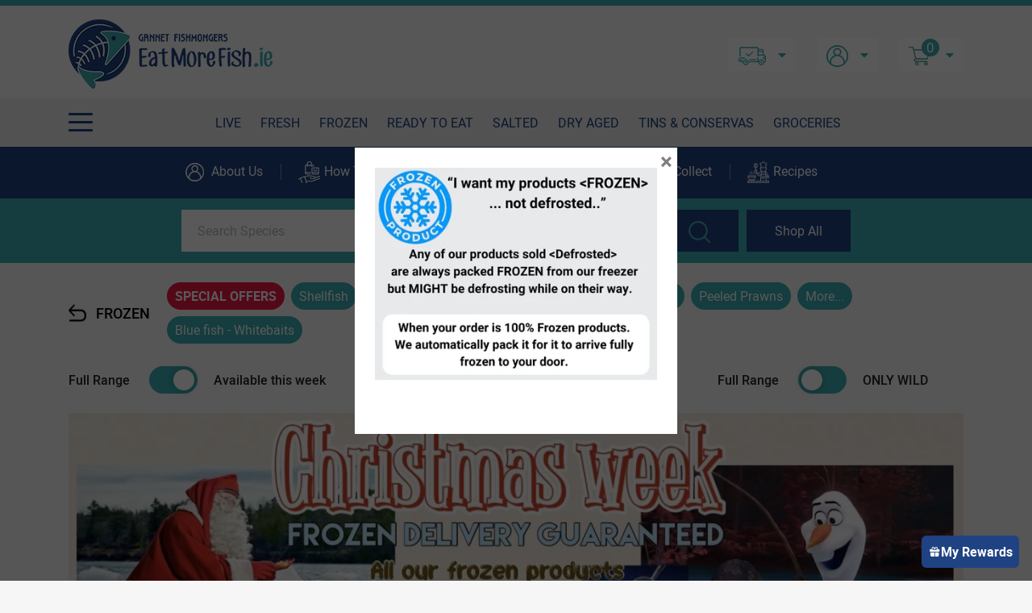

--- FILE ---
content_type: text/html; charset=UTF-8
request_url: https://eatmorefish.ie/product-category/frozen/mollusc/
body_size: 29289
content:
<!DOCTYPE html>
<html lang="en-US" xmlns:og="http://opengraphprotocol.org/schema/" xmlns:fb="http://www.facebook.com/2008/fbml" prefix="og: http://ogp.me/ns# fb: http://ogp.me/ns/fb#">
<head>
<meta charset="UTF-8" />
<meta name="viewport" content="width=device-width, initial-scale=1.0">
<meta name="facebook-domain-verification" content="84azoswbbsj1rb4g5jmmzqf61cq4yj" />

				<script>document.documentElement.className = document.documentElement.className + ' yes-js js_active js'</script>
			<meta name='robots' content='index, follow, max-image-preview:large, max-snippet:-1, max-video-preview:-1' />

	<!-- This site is optimized with the Yoast SEO plugin v26.6 - https://yoast.com/wordpress/plugins/seo/ -->
	<title>Scallops | Mussel | Clams | Abalone |Whelks| Eat More Fish</title>
	<meta name="description" content="We try hard but the selection of live Seafood is unfortunately extremely limited in Ireland. We offer a wide selection of frozen molluscs to try to make it up to you." />
	<link rel="canonical" href="https://eatmorefish.ie/product-category/frozen/mollusc/" />
	<meta property="og:locale" content="en_US" />
	<meta property="og:type" content="article" />
	<meta property="og:title" content="Scallops | Mussel | Clams | Abalone |Whelks| Eat More Fish" />
	<meta property="og:description" content="We try hard but the selection of live Seafood is unfortunately extremely limited in Ireland. We offer a wide selection of frozen molluscs to try to make it up to you." />
	<meta property="og:url" content="https://eatmorefish.ie/product-category/frozen/mollusc/" />
	<meta property="og:site_name" content="Eat More Fish | Nationwide Delivery" />
	<meta name="twitter:card" content="summary_large_image" />
	<script type="application/ld+json" class="yoast-schema-graph">{"@context":"https://schema.org","@graph":[{"@type":"CollectionPage","@id":"https://eatmorefish.ie/product-category/frozen/mollusc/","url":"https://eatmorefish.ie/product-category/frozen/mollusc/","name":"Scallops | Mussel | Clams | Abalone |Whelks| Eat More Fish","isPartOf":{"@id":"https://eatmorefish.ie/#website"},"primaryImageOfPage":{"@id":"https://eatmorefish.ie/product-category/frozen/mollusc/#primaryimage"},"image":{"@id":"https://eatmorefish.ie/product-category/frozen/mollusc/#primaryimage"},"thumbnailUrl":"https://eatmorefish.ie/wp-content/uploads/2024/10/17-2.png","description":"We try hard but the selection of live Seafood is unfortunately extremely limited in Ireland. We offer a wide selection of frozen molluscs to try to make it up to you.","breadcrumb":{"@id":"https://eatmorefish.ie/product-category/frozen/mollusc/#breadcrumb"},"inLanguage":"en-US"},{"@type":"ImageObject","inLanguage":"en-US","@id":"https://eatmorefish.ie/product-category/frozen/mollusc/#primaryimage","url":"https://eatmorefish.ie/wp-content/uploads/2024/10/17-2.png","contentUrl":"https://eatmorefish.ie/wp-content/uploads/2024/10/17-2.png","width":450,"height":450},{"@type":"BreadcrumbList","@id":"https://eatmorefish.ie/product-category/frozen/mollusc/#breadcrumb","itemListElement":[{"@type":"ListItem","position":1,"name":"Home","item":"https://eatmorefish.ie/"},{"@type":"ListItem","position":2,"name":"FROZEN","item":"https://eatmorefish.ie/product-category/frozen/"},{"@type":"ListItem","position":3,"name":"Shellfish"}]},{"@type":"WebSite","@id":"https://eatmorefish.ie/#website","url":"https://eatmorefish.ie/","name":"Eat More Fish | Nationwide Delivery","description":"Ireland&#039;s Online Fishmonger","potentialAction":[{"@type":"SearchAction","target":{"@type":"EntryPoint","urlTemplate":"https://eatmorefish.ie/?s={search_term_string}"},"query-input":{"@type":"PropertyValueSpecification","valueRequired":true,"valueName":"search_term_string"}}],"inLanguage":"en-US"}]}</script>
	<!-- / Yoast SEO plugin. -->


<link rel='dns-prefetch' href='//www.googletagmanager.com' />
<link rel='dns-prefetch' href='//capi-automation.s3.us-east-2.amazonaws.com' />
<link rel="alternate" type="application/rss+xml" title="Eat More Fish | Nationwide Delivery &raquo; Feed" href="https://eatmorefish.ie/feed/" />
<link rel="alternate" type="application/rss+xml" title="Eat More Fish | Nationwide Delivery &raquo; Comments Feed" href="https://eatmorefish.ie/comments/feed/" />
<link rel="alternate" type="application/rss+xml" title="Eat More Fish | Nationwide Delivery &raquo; Shellfish Category Feed" href="https://eatmorefish.ie/product-category/frozen/mollusc/feed/" />
<style id='wp-img-auto-sizes-contain-inline-css' type='text/css'>
img:is([sizes=auto i],[sizes^="auto," i]){contain-intrinsic-size:3000px 1500px}
/*# sourceURL=wp-img-auto-sizes-contain-inline-css */
</style>
<style id='wp-emoji-styles-inline-css' type='text/css'>

	img.wp-smiley, img.emoji {
		display: inline !important;
		border: none !important;
		box-shadow: none !important;
		height: 1em !important;
		width: 1em !important;
		margin: 0 0.07em !important;
		vertical-align: -0.1em !important;
		background: none !important;
		padding: 0 !important;
	}
/*# sourceURL=wp-emoji-styles-inline-css */
</style>
<link rel='stylesheet' id='wp-block-library-css' href='https://eatmorefish.ie/wp-includes/css/dist/block-library/style.min.css?ver=bdc1cb4046774b85b893fadf95452b08' type='text/css' media='all' />
<link rel='stylesheet' id='wc-blocks-style-css' href='https://eatmorefish.ie/wp-content/plugins/woocommerce/assets/client/blocks/wc-blocks.css?ver=wc-10.4.3' type='text/css' media='all' />
<style id='global-styles-inline-css' type='text/css'>
:root{--wp--preset--aspect-ratio--square: 1;--wp--preset--aspect-ratio--4-3: 4/3;--wp--preset--aspect-ratio--3-4: 3/4;--wp--preset--aspect-ratio--3-2: 3/2;--wp--preset--aspect-ratio--2-3: 2/3;--wp--preset--aspect-ratio--16-9: 16/9;--wp--preset--aspect-ratio--9-16: 9/16;--wp--preset--color--black: #000000;--wp--preset--color--cyan-bluish-gray: #abb8c3;--wp--preset--color--white: #ffffff;--wp--preset--color--pale-pink: #f78da7;--wp--preset--color--vivid-red: #cf2e2e;--wp--preset--color--luminous-vivid-orange: #ff6900;--wp--preset--color--luminous-vivid-amber: #fcb900;--wp--preset--color--light-green-cyan: #7bdcb5;--wp--preset--color--vivid-green-cyan: #00d084;--wp--preset--color--pale-cyan-blue: #8ed1fc;--wp--preset--color--vivid-cyan-blue: #0693e3;--wp--preset--color--vivid-purple: #9b51e0;--wp--preset--gradient--vivid-cyan-blue-to-vivid-purple: linear-gradient(135deg,rgb(6,147,227) 0%,rgb(155,81,224) 100%);--wp--preset--gradient--light-green-cyan-to-vivid-green-cyan: linear-gradient(135deg,rgb(122,220,180) 0%,rgb(0,208,130) 100%);--wp--preset--gradient--luminous-vivid-amber-to-luminous-vivid-orange: linear-gradient(135deg,rgb(252,185,0) 0%,rgb(255,105,0) 100%);--wp--preset--gradient--luminous-vivid-orange-to-vivid-red: linear-gradient(135deg,rgb(255,105,0) 0%,rgb(207,46,46) 100%);--wp--preset--gradient--very-light-gray-to-cyan-bluish-gray: linear-gradient(135deg,rgb(238,238,238) 0%,rgb(169,184,195) 100%);--wp--preset--gradient--cool-to-warm-spectrum: linear-gradient(135deg,rgb(74,234,220) 0%,rgb(151,120,209) 20%,rgb(207,42,186) 40%,rgb(238,44,130) 60%,rgb(251,105,98) 80%,rgb(254,248,76) 100%);--wp--preset--gradient--blush-light-purple: linear-gradient(135deg,rgb(255,206,236) 0%,rgb(152,150,240) 100%);--wp--preset--gradient--blush-bordeaux: linear-gradient(135deg,rgb(254,205,165) 0%,rgb(254,45,45) 50%,rgb(107,0,62) 100%);--wp--preset--gradient--luminous-dusk: linear-gradient(135deg,rgb(255,203,112) 0%,rgb(199,81,192) 50%,rgb(65,88,208) 100%);--wp--preset--gradient--pale-ocean: linear-gradient(135deg,rgb(255,245,203) 0%,rgb(182,227,212) 50%,rgb(51,167,181) 100%);--wp--preset--gradient--electric-grass: linear-gradient(135deg,rgb(202,248,128) 0%,rgb(113,206,126) 100%);--wp--preset--gradient--midnight: linear-gradient(135deg,rgb(2,3,129) 0%,rgb(40,116,252) 100%);--wp--preset--font-size--small: 13px;--wp--preset--font-size--medium: 20px;--wp--preset--font-size--large: 36px;--wp--preset--font-size--x-large: 42px;--wp--preset--spacing--20: 0.44rem;--wp--preset--spacing--30: 0.67rem;--wp--preset--spacing--40: 1rem;--wp--preset--spacing--50: 1.5rem;--wp--preset--spacing--60: 2.25rem;--wp--preset--spacing--70: 3.38rem;--wp--preset--spacing--80: 5.06rem;--wp--preset--shadow--natural: 6px 6px 9px rgba(0, 0, 0, 0.2);--wp--preset--shadow--deep: 12px 12px 50px rgba(0, 0, 0, 0.4);--wp--preset--shadow--sharp: 6px 6px 0px rgba(0, 0, 0, 0.2);--wp--preset--shadow--outlined: 6px 6px 0px -3px rgb(255, 255, 255), 6px 6px rgb(0, 0, 0);--wp--preset--shadow--crisp: 6px 6px 0px rgb(0, 0, 0);}:where(.is-layout-flex){gap: 0.5em;}:where(.is-layout-grid){gap: 0.5em;}body .is-layout-flex{display: flex;}.is-layout-flex{flex-wrap: wrap;align-items: center;}.is-layout-flex > :is(*, div){margin: 0;}body .is-layout-grid{display: grid;}.is-layout-grid > :is(*, div){margin: 0;}:where(.wp-block-columns.is-layout-flex){gap: 2em;}:where(.wp-block-columns.is-layout-grid){gap: 2em;}:where(.wp-block-post-template.is-layout-flex){gap: 1.25em;}:where(.wp-block-post-template.is-layout-grid){gap: 1.25em;}.has-black-color{color: var(--wp--preset--color--black) !important;}.has-cyan-bluish-gray-color{color: var(--wp--preset--color--cyan-bluish-gray) !important;}.has-white-color{color: var(--wp--preset--color--white) !important;}.has-pale-pink-color{color: var(--wp--preset--color--pale-pink) !important;}.has-vivid-red-color{color: var(--wp--preset--color--vivid-red) !important;}.has-luminous-vivid-orange-color{color: var(--wp--preset--color--luminous-vivid-orange) !important;}.has-luminous-vivid-amber-color{color: var(--wp--preset--color--luminous-vivid-amber) !important;}.has-light-green-cyan-color{color: var(--wp--preset--color--light-green-cyan) !important;}.has-vivid-green-cyan-color{color: var(--wp--preset--color--vivid-green-cyan) !important;}.has-pale-cyan-blue-color{color: var(--wp--preset--color--pale-cyan-blue) !important;}.has-vivid-cyan-blue-color{color: var(--wp--preset--color--vivid-cyan-blue) !important;}.has-vivid-purple-color{color: var(--wp--preset--color--vivid-purple) !important;}.has-black-background-color{background-color: var(--wp--preset--color--black) !important;}.has-cyan-bluish-gray-background-color{background-color: var(--wp--preset--color--cyan-bluish-gray) !important;}.has-white-background-color{background-color: var(--wp--preset--color--white) !important;}.has-pale-pink-background-color{background-color: var(--wp--preset--color--pale-pink) !important;}.has-vivid-red-background-color{background-color: var(--wp--preset--color--vivid-red) !important;}.has-luminous-vivid-orange-background-color{background-color: var(--wp--preset--color--luminous-vivid-orange) !important;}.has-luminous-vivid-amber-background-color{background-color: var(--wp--preset--color--luminous-vivid-amber) !important;}.has-light-green-cyan-background-color{background-color: var(--wp--preset--color--light-green-cyan) !important;}.has-vivid-green-cyan-background-color{background-color: var(--wp--preset--color--vivid-green-cyan) !important;}.has-pale-cyan-blue-background-color{background-color: var(--wp--preset--color--pale-cyan-blue) !important;}.has-vivid-cyan-blue-background-color{background-color: var(--wp--preset--color--vivid-cyan-blue) !important;}.has-vivid-purple-background-color{background-color: var(--wp--preset--color--vivid-purple) !important;}.has-black-border-color{border-color: var(--wp--preset--color--black) !important;}.has-cyan-bluish-gray-border-color{border-color: var(--wp--preset--color--cyan-bluish-gray) !important;}.has-white-border-color{border-color: var(--wp--preset--color--white) !important;}.has-pale-pink-border-color{border-color: var(--wp--preset--color--pale-pink) !important;}.has-vivid-red-border-color{border-color: var(--wp--preset--color--vivid-red) !important;}.has-luminous-vivid-orange-border-color{border-color: var(--wp--preset--color--luminous-vivid-orange) !important;}.has-luminous-vivid-amber-border-color{border-color: var(--wp--preset--color--luminous-vivid-amber) !important;}.has-light-green-cyan-border-color{border-color: var(--wp--preset--color--light-green-cyan) !important;}.has-vivid-green-cyan-border-color{border-color: var(--wp--preset--color--vivid-green-cyan) !important;}.has-pale-cyan-blue-border-color{border-color: var(--wp--preset--color--pale-cyan-blue) !important;}.has-vivid-cyan-blue-border-color{border-color: var(--wp--preset--color--vivid-cyan-blue) !important;}.has-vivid-purple-border-color{border-color: var(--wp--preset--color--vivid-purple) !important;}.has-vivid-cyan-blue-to-vivid-purple-gradient-background{background: var(--wp--preset--gradient--vivid-cyan-blue-to-vivid-purple) !important;}.has-light-green-cyan-to-vivid-green-cyan-gradient-background{background: var(--wp--preset--gradient--light-green-cyan-to-vivid-green-cyan) !important;}.has-luminous-vivid-amber-to-luminous-vivid-orange-gradient-background{background: var(--wp--preset--gradient--luminous-vivid-amber-to-luminous-vivid-orange) !important;}.has-luminous-vivid-orange-to-vivid-red-gradient-background{background: var(--wp--preset--gradient--luminous-vivid-orange-to-vivid-red) !important;}.has-very-light-gray-to-cyan-bluish-gray-gradient-background{background: var(--wp--preset--gradient--very-light-gray-to-cyan-bluish-gray) !important;}.has-cool-to-warm-spectrum-gradient-background{background: var(--wp--preset--gradient--cool-to-warm-spectrum) !important;}.has-blush-light-purple-gradient-background{background: var(--wp--preset--gradient--blush-light-purple) !important;}.has-blush-bordeaux-gradient-background{background: var(--wp--preset--gradient--blush-bordeaux) !important;}.has-luminous-dusk-gradient-background{background: var(--wp--preset--gradient--luminous-dusk) !important;}.has-pale-ocean-gradient-background{background: var(--wp--preset--gradient--pale-ocean) !important;}.has-electric-grass-gradient-background{background: var(--wp--preset--gradient--electric-grass) !important;}.has-midnight-gradient-background{background: var(--wp--preset--gradient--midnight) !important;}.has-small-font-size{font-size: var(--wp--preset--font-size--small) !important;}.has-medium-font-size{font-size: var(--wp--preset--font-size--medium) !important;}.has-large-font-size{font-size: var(--wp--preset--font-size--large) !important;}.has-x-large-font-size{font-size: var(--wp--preset--font-size--x-large) !important;}
/*# sourceURL=global-styles-inline-css */
</style>

<style id='classic-theme-styles-inline-css' type='text/css'>
/*! This file is auto-generated */
.wp-block-button__link{color:#fff;background-color:#32373c;border-radius:9999px;box-shadow:none;text-decoration:none;padding:calc(.667em + 2px) calc(1.333em + 2px);font-size:1.125em}.wp-block-file__button{background:#32373c;color:#fff;text-decoration:none}
/*# sourceURL=/wp-includes/css/classic-themes.min.css */
</style>
<link rel='stylesheet' id='dashicons-css' href='https://eatmorefish.ie/wp-includes/css/dashicons.min.css?ver=bdc1cb4046774b85b893fadf95452b08' type='text/css' media='all' />
<style id='dashicons-inline-css' type='text/css'>
[data-font="Dashicons"]:before {font-family: 'Dashicons' !important;content: attr(data-icon) !important;speak: none !important;font-weight: normal !important;font-variant: normal !important;text-transform: none !important;line-height: 1 !important;font-style: normal !important;-webkit-font-smoothing: antialiased !important;-moz-osx-font-smoothing: grayscale !important;}
/*# sourceURL=dashicons-inline-css */
</style>
<link rel='stylesheet' id='admin-bar-css' href='https://eatmorefish.ie/wp-includes/css/admin-bar.min.css?ver=bdc1cb4046774b85b893fadf95452b08' type='text/css' media='all' />
<style id='admin-bar-inline-css' type='text/css'>

    /* Hide CanvasJS credits for P404 charts specifically */
    #p404RedirectChart .canvasjs-chart-credit {
        display: none !important;
    }
    
    #p404RedirectChart canvas {
        border-radius: 6px;
    }

    .p404-redirect-adminbar-weekly-title {
        font-weight: bold;
        font-size: 14px;
        color: #fff;
        margin-bottom: 6px;
    }

    #wpadminbar #wp-admin-bar-p404_free_top_button .ab-icon:before {
        content: "\f103";
        color: #dc3545;
        top: 3px;
    }
    
    #wp-admin-bar-p404_free_top_button .ab-item {
        min-width: 80px !important;
        padding: 0px !important;
    }
    
    /* Ensure proper positioning and z-index for P404 dropdown */
    .p404-redirect-adminbar-dropdown-wrap { 
        min-width: 0; 
        padding: 0;
        position: static !important;
    }
    
    #wpadminbar #wp-admin-bar-p404_free_top_button_dropdown {
        position: static !important;
    }
    
    #wpadminbar #wp-admin-bar-p404_free_top_button_dropdown .ab-item {
        padding: 0 !important;
        margin: 0 !important;
    }
    
    .p404-redirect-dropdown-container {
        min-width: 340px;
        padding: 18px 18px 12px 18px;
        background: #23282d !important;
        color: #fff;
        border-radius: 12px;
        box-shadow: 0 8px 32px rgba(0,0,0,0.25);
        margin-top: 10px;
        position: relative !important;
        z-index: 999999 !important;
        display: block !important;
        border: 1px solid #444;
    }
    
    /* Ensure P404 dropdown appears on hover */
    #wpadminbar #wp-admin-bar-p404_free_top_button .p404-redirect-dropdown-container { 
        display: none !important;
    }
    
    #wpadminbar #wp-admin-bar-p404_free_top_button:hover .p404-redirect-dropdown-container { 
        display: block !important;
    }
    
    #wpadminbar #wp-admin-bar-p404_free_top_button:hover #wp-admin-bar-p404_free_top_button_dropdown .p404-redirect-dropdown-container {
        display: block !important;
    }
    
    .p404-redirect-card {
        background: #2c3338;
        border-radius: 8px;
        padding: 18px 18px 12px 18px;
        box-shadow: 0 2px 8px rgba(0,0,0,0.07);
        display: flex;
        flex-direction: column;
        align-items: flex-start;
        border: 1px solid #444;
    }
    
    .p404-redirect-btn {
        display: inline-block;
        background: #dc3545;
        color: #fff !important;
        font-weight: bold;
        padding: 5px 22px;
        border-radius: 8px;
        text-decoration: none;
        font-size: 17px;
        transition: background 0.2s, box-shadow 0.2s;
        margin-top: 8px;
        box-shadow: 0 2px 8px rgba(220,53,69,0.15);
        text-align: center;
        line-height: 1.6;
    }
    
    .p404-redirect-btn:hover {
        background: #c82333;
        color: #fff !important;
        box-shadow: 0 4px 16px rgba(220,53,69,0.25);
    }
    
    /* Prevent conflicts with other admin bar dropdowns */
    #wpadminbar .ab-top-menu > li:hover > .ab-item,
    #wpadminbar .ab-top-menu > li.hover > .ab-item {
        z-index: auto;
    }
    
    #wpadminbar #wp-admin-bar-p404_free_top_button:hover > .ab-item {
        z-index: 999998 !important;
    }
    
/*# sourceURL=admin-bar-inline-css */
</style>
<link rel='stylesheet' id='woocommerce_shipmate-frontend-css' href='https://eatmorefish.ie/wp-content/plugins/woocommerce-shipmate/assets/css/frontend.css?ver=2.3' type='text/css' media='all' />
<link rel='stylesheet' id='woocommerce-layout-css' href='https://eatmorefish.ie/wp-content/plugins/woocommerce/assets/css/woocommerce-layout.css?ver=10.4.3' type='text/css' media='all' />
<link rel='stylesheet' id='woocommerce-smallscreen-css' href='https://eatmorefish.ie/wp-content/plugins/woocommerce/assets/css/woocommerce-smallscreen.css?ver=10.4.3' type='text/css' media='only screen and (max-width: 768px)' />
<link rel='stylesheet' id='woocommerce-general-css' href='https://eatmorefish.ie/wp-content/plugins/woocommerce/assets/css/woocommerce.css?ver=10.4.3' type='text/css' media='all' />
<style id='woocommerce-inline-inline-css' type='text/css'>
.woocommerce form .form-row .required { visibility: visible; }
/*# sourceURL=woocommerce-inline-inline-css */
</style>
<link rel='stylesheet' id='wp-loyalty-rules-alertify-front-css' href='https://eatmorefish.ie/wp-content/plugins/wp-loyalty-rules/Assets/Admin/Css/alertify.min.css?ver=1.2.8' type='text/css' media='all' />
<link rel='stylesheet' id='wp-loyalty-rules-main-front-css' href='https://eatmorefish.ie/wp-content/plugins/wp-loyalty-rules/Assets/Site/Css/wlr-main.min.css?ver=1.2.8' type='text/css' media='all' />
<link rel='stylesheet' id='wp-loyalty-rules-wlr-font-css' href='https://eatmorefish.ie/wp-content/plugins/wp-loyalty-rules/Assets/Site/Css/wlr-fonts.min.css?ver=1.2.8' type='text/css' media='all' />
<link rel='stylesheet' id='wp-loyalty-launcher-wlr-font-css' href='https://eatmorefish.ie/wp-content/plugins/wp-loyalty-rules/Assets/Site/Css/wlr-fonts.min.css?ver=1.2.8&#038;t=1768420161' type='text/css' media='all' />
<link rel='stylesheet' id='wp-loyalty-launcher-wlr-launcher-css' href='https://eatmorefish.ie/wp-content/plugins/wp-loyalty-rules/App/Apps/Launcher/V2/Assets/Site/Css/launcher_site_ui.css?ver=1.2.8&#038;t=1768420161' type='text/css' media='all' />
<link rel='stylesheet' id='wc-gateway-ppec-frontend-css' href='https://eatmorefish.ie/wp-content/plugins/woocommerce-gateway-paypal-express-checkout/assets/css/wc-gateway-ppec-frontend.css?ver=2.1.3' type='text/css' media='all' />
<link rel='stylesheet' id='jquery-selectBox-css' href='https://eatmorefish.ie/wp-content/plugins/yith-woocommerce-wishlist/assets/css/jquery.selectBox.css?ver=1.2.0' type='text/css' media='all' />
<link rel='stylesheet' id='woocommerce_prettyPhoto_css-css' href='//eatmorefish.ie/wp-content/plugins/woocommerce/assets/css/prettyPhoto.css?ver=3.1.6' type='text/css' media='all' />
<link rel='stylesheet' id='yith-wcwl-main-css' href='https://eatmorefish.ie/wp-content/plugins/yith-woocommerce-wishlist/assets/css/style.css?ver=4.11.0' type='text/css' media='all' />
<style id='yith-wcwl-main-inline-css' type='text/css'>
 :root { --color-add-to-wishlist-background: rgba(252,252,252,0); --color-add-to-wishlist-text: #0c0c0c; --color-add-to-wishlist-border: #0d0c0d; --color-add-to-wishlist-background-hover: rgba(244,244,244,0); --color-add-to-wishlist-text-hover: #6e6c6c; --color-add-to-wishlist-border-hover: #807e80; --rounded-corners-radius: 16px; --add-to-cart-rounded-corners-radius: 16px; --color-headers-background: #F4F4F4; --feedback-duration: 3s } 
 :root { --color-add-to-wishlist-background: rgba(252,252,252,0); --color-add-to-wishlist-text: #0c0c0c; --color-add-to-wishlist-border: #0d0c0d; --color-add-to-wishlist-background-hover: rgba(244,244,244,0); --color-add-to-wishlist-text-hover: #6e6c6c; --color-add-to-wishlist-border-hover: #807e80; --rounded-corners-radius: 16px; --add-to-cart-rounded-corners-radius: 16px; --color-headers-background: #F4F4F4; --feedback-duration: 3s } 
/*# sourceURL=yith-wcwl-main-inline-css */
</style>
<link rel='stylesheet' id='blankslate-style-css' href='https://eatmorefish.ie/wp-content/themes/eatmorefish/style.css?ver=bdc1cb4046774b85b893fadf95452b08' type='text/css' media='all' />
<link rel='stylesheet' id='emf_style-css' href='https://eatmorefish.ie/wp-content/themes/eatmorefish/assects/css/emf_styl.css?ver=1.1' type='text/css' media='all' />
<link rel='stylesheet' id='boxzilla-css' href='https://eatmorefish.ie/wp-content/plugins/boxzilla/assets/css/styles.css?ver=3.4.5' type='text/css' media='all' />
<script type="text/javascript" id="woocommerce-google-analytics-integration-gtag-js-after">
/* <![CDATA[ */
/* Google Analytics for WooCommerce (gtag.js) */
					window.dataLayer = window.dataLayer || [];
					function gtag(){dataLayer.push(arguments);}
					// Set up default consent state.
					for ( const mode of [{"analytics_storage":"denied","ad_storage":"denied","ad_user_data":"denied","ad_personalization":"denied","region":["AT","BE","BG","HR","CY","CZ","DK","EE","FI","FR","DE","GR","HU","IS","IE","IT","LV","LI","LT","LU","MT","NL","NO","PL","PT","RO","SK","SI","ES","SE","GB","CH"]}] || [] ) {
						gtag( "consent", "default", { "wait_for_update": 500, ...mode } );
					}
					gtag("js", new Date());
					gtag("set", "developer_id.dOGY3NW", true);
					gtag("config", "UA-137245668-1", {"track_404":true,"allow_google_signals":false,"logged_in":false,"linker":{"domains":[],"allow_incoming":false},"custom_map":{"dimension1":"logged_in"}});
//# sourceURL=woocommerce-google-analytics-integration-gtag-js-after
/* ]]> */
</script>
<script type="text/javascript" src="https://eatmorefish.ie/wp-includes/js/jquery/jquery.min.js?ver=3.7.1" id="jquery-core-js"></script>
<script type="text/javascript" src="https://eatmorefish.ie/wp-includes/js/jquery/jquery-migrate.min.js?ver=3.4.1" id="jquery-migrate-js"></script>
<script type="text/javascript" src="https://eatmorefish.ie/wp-content/plugins/woocommerce-shipmate/assets/js/frontend.min.js?ver=2.3" id="woocommerce_shipmate-frontend-js"></script>
<script type="text/javascript" src="https://eatmorefish.ie/wp-content/plugins/woocommerce/assets/js/jquery-blockui/jquery.blockUI.min.js?ver=2.7.0-wc.10.4.3" id="wc-jquery-blockui-js" defer="defer" data-wp-strategy="defer"></script>
<script type="text/javascript" id="wc-add-to-cart-js-extra">
/* <![CDATA[ */
var wc_add_to_cart_params = {"ajax_url":"/wp-admin/admin-ajax.php","wc_ajax_url":"/?wc-ajax=%%endpoint%%","i18n_view_cart":"View cart","cart_url":"https://eatmorefish.ie/cart/","is_cart":"","cart_redirect_after_add":"no"};
//# sourceURL=wc-add-to-cart-js-extra
/* ]]> */
</script>
<script type="text/javascript" src="https://eatmorefish.ie/wp-content/plugins/woocommerce/assets/js/frontend/add-to-cart.min.js?ver=10.4.3" id="wc-add-to-cart-js" defer="defer" data-wp-strategy="defer"></script>
<script type="text/javascript" src="https://eatmorefish.ie/wp-content/plugins/woocommerce/assets/js/js-cookie/js.cookie.min.js?ver=2.1.4-wc.10.4.3" id="wc-js-cookie-js" defer="defer" data-wp-strategy="defer"></script>
<script type="text/javascript" id="woocommerce-js-extra">
/* <![CDATA[ */
var woocommerce_params = {"ajax_url":"/wp-admin/admin-ajax.php","wc_ajax_url":"/?wc-ajax=%%endpoint%%","i18n_password_show":"Show password","i18n_password_hide":"Hide password"};
//# sourceURL=woocommerce-js-extra
/* ]]> */
</script>
<script type="text/javascript" src="https://eatmorefish.ie/wp-content/plugins/woocommerce/assets/js/frontend/woocommerce.min.js?ver=10.4.3" id="woocommerce-js" defer="defer" data-wp-strategy="defer"></script>
<script type="text/javascript" id="wc-cart-fragments-js-extra">
/* <![CDATA[ */
var wc_cart_fragments_params = {"ajax_url":"/wp-admin/admin-ajax.php","wc_ajax_url":"/?wc-ajax=%%endpoint%%","cart_hash_key":"wc_cart_hash_a118c6bc13aa2f07e6542784bf87b76d","fragment_name":"wc_fragments_a118c6bc13aa2f07e6542784bf87b76d","request_timeout":"5000"};
//# sourceURL=wc-cart-fragments-js-extra
/* ]]> */
</script>
<script type="text/javascript" src="https://eatmorefish.ie/wp-content/plugins/woocommerce/assets/js/frontend/cart-fragments.min.js?ver=10.4.3" id="wc-cart-fragments-js" defer="defer" data-wp-strategy="defer"></script>
<script type="text/javascript" id="wp-loyalty-rules-main-js-extra">
/* <![CDATA[ */
var wlr_localize_data = {"point_popup_message":"How much points you would like to use","popup_ok":"Ok","popup_cancel":"Cancel","revoke_coupon_message":"Are you sure you want to return the rewards ?","wlr_redeem_nonce":"3973bf0cf6","wlr_reward_nonce":"74e536b66f","apply_share_nonce":"c59d4ed039","revoke_coupon_nonce":"1059ec889f","pagination_nonce":"c4b9516146","enable_sent_email_nonce":"e3b05f8b93","home_url":"https://eatmorefish.ie","ajax_url":"https://eatmorefish.ie/wp-admin/admin-ajax.php","admin_url":"https://eatmorefish.ie/wp-admin/","is_cart":"","is_checkout":"","plugin_url":"https://eatmorefish.ie/wp-content/plugins/wp-loyalty-rules/","is_pro":"1","theme_color":"#1f4282","followup_share_window_open":"1","social_share_window_open":"1"};
//# sourceURL=wp-loyalty-rules-main-js-extra
/* ]]> */
</script>
<script type="text/javascript" src="https://eatmorefish.ie/wp-content/plugins/wp-loyalty-rules/Assets/Site/Js/wlr-main.min.js?ver=1.2.8&amp;t=1768420161" id="wp-loyalty-rules-main-js"></script>
<script type="text/javascript" src="https://eatmorefish.ie/wp-content/plugins/wp-loyalty-rules/Assets/Admin/Js/alertify.min.js?ver=1.2.8" id="wp-loyalty-rules-alertify-front-js"></script>
<script type="text/javascript" id="wp-loyalty-rules-react-ui-bundle-js-extra">
/* <![CDATA[ */
var wll_localize_data = {"ajax_url":"https://eatmorefish.ie/wp-admin/admin-ajax.php"};
//# sourceURL=wp-loyalty-rules-react-ui-bundle-js-extra
/* ]]> */
</script>
<script type="text/javascript" src="https://eatmorefish.ie/wp-content/plugins/wp-loyalty-rules/App/Apps/Launcher/V2/launcher-site-ui/dist/bundle.js?ver=1.2.8&amp;t=1768420161" id="wp-loyalty-rules-react-ui-bundle-js"></script>
<link rel="https://api.w.org/" href="https://eatmorefish.ie/wp-json/" /><link rel="alternate" title="JSON" type="application/json" href="https://eatmorefish.ie/wp-json/wp/v2/product_cat/216" /><link rel="EditURI" type="application/rsd+xml" title="RSD" href="https://eatmorefish.ie/xmlrpc.php?rsd" />

<!-- start Simple Custom CSS and JS -->
<style type="text/css">
/* Add your CSS code here.

For example:
.example {
    color: red;
}

For brushing up on your CSS knowledge, check out http://www.w3schools.com/css/css_syntax.asp

End of comment */ 

/*  
Trell task: https://trello.com/c/WLKCCwnW/239-mobile-menu-cannot-scroll-down
*/
.mobile_nav {
    height: 500px;
    overflow-y: scroll;
}</style>
<!-- end Simple Custom CSS and JS -->
<!-- start Simple Custom CSS and JS -->
<style type="text/css">
/* Add your CSS code here.

For example:
.example {
    color: red;
}

For brushing up on your CSS knowledge, check out http://www.w3schools.com/css/css_syntax.asp

End of comment */ 

.om-holder .om-workspace-content .powered-by{display:none !important;}</style>
<!-- end Simple Custom CSS and JS -->
<!-- start Simple Custom CSS and JS -->
<style type="text/css">
/* Add your CSS code here.

For example:
.example {
    color: red;
}

For brushing up on your CSS knowledge, check out http://www.w3schools.com/css/css_syntax.asp

End of comment */ 

.header-search-field{padding:14px 0 !important;}</style>
<!-- end Simple Custom CSS and JS -->
<!-- start Simple Custom CSS and JS -->
<style type="text/css">
/* Add your CSS code here.

For example:
.example {
    color: red;
}

For brushing up on your CSS knowledge, check out http://www.w3schools.com/css/css_syntax.asp

End of comment */ 

.privacy-settings-accordion .privacy-settings-accordion-heading{
	text-align:center;
}
.privacy-settings-accordion .privacy-settings-accordion-heading button {
    color: #fff;
    margin: 10px 0 10px 0;
    padding: 0 15px;
    line-height: 40px;
    background: #1f4282;
    display: inline-block;
}
.privacy-settings-accordion .wp-block-heading, .privacy-settings-accordion h2{text-align:left !important;}</style>
<!-- end Simple Custom CSS and JS -->
<!-- start Simple Custom CSS and JS -->
<style type="text/css">
/* Add your CSS code here.

For example:
.example {
    color: red;
}

For brushing up on your CSS knowledge, check out http://www.w3schools.com/css/css_syntax.asp

End of comment */ 

@media only screen and (max-width: 991px) {
    .recipes_details_text .timePeopleGroup .share_option {
        display:ruby;
    }
}</style>
<!-- end Simple Custom CSS and JS -->
<!-- start Simple Custom CSS and JS -->
<style type="text/css">
/* Add your CSS code here.

For example:
.example {
    color: red;
}

For brushing up on your CSS knowledge, check out http://www.w3schools.com/css/css_syntax.asp

End of comment */ 

header {
	  position: sticky;
      top: 0; /* Keeps it at the top of the viewport */
      z-index: 1000; /* Ensures it stays above other elements */
}</style>
<!-- end Simple Custom CSS and JS -->
<style>
                button.subscribe-button-hover:hover, button.unsubscribe_button:hover {
                background: fbfbfb !important; color: fbfbfb !important;border: 1px solidfbfbfb !important;
                } 
            </style><!-- Google site verification - Google for WooCommerce -->
<meta name="google-site-verification" content="HNpSthr6WnZu1x0p8IsqaBnEzZdutJVxeX4HhngCkEY" />
<style>
    .fa-twitter:before {
        content: "𝕏" !important;
        font-size: 1.1em !important;
        font-weight: bold !important;
    }
</style>
	<noscript><style>.woocommerce-product-gallery{ opacity: 1 !important; }</style></noscript>
				<script  type="text/javascript">
				!function(f,b,e,v,n,t,s){if(f.fbq)return;n=f.fbq=function(){n.callMethod?
					n.callMethod.apply(n,arguments):n.queue.push(arguments)};if(!f._fbq)f._fbq=n;
					n.push=n;n.loaded=!0;n.version='2.0';n.queue=[];t=b.createElement(e);t.async=!0;
					t.src=v;s=b.getElementsByTagName(e)[0];s.parentNode.insertBefore(t,s)}(window,
					document,'script','https://connect.facebook.net/en_US/fbevents.js');
			</script>
			<!-- WooCommerce Facebook Integration Begin -->
			<script  type="text/javascript">

				fbq('init', '160691025896640', {}, {
    "agent": "woocommerce_6-10.4.3-3.5.15"
});

				document.addEventListener( 'DOMContentLoaded', function() {
					// Insert placeholder for events injected when a product is added to the cart through AJAX.
					document.body.insertAdjacentHTML( 'beforeend', '<div class=\"wc-facebook-pixel-event-placeholder\"></div>' );
				}, false );

			</script>
			<!-- WooCommerce Facebook Integration End -->
			<script>(()=>{var o=[],i={};["on","off","toggle","show"].forEach((l=>{i[l]=function(){o.push([l,arguments])}})),window.Boxzilla=i,window.boxzilla_queue=o})();</script><link rel="icon" href="https://eatmorefish.ie/wp-content/uploads/2020/10/cropped-eat-more-fish-email-logo-32x32.png" sizes="32x32" />
<link rel="icon" href="https://eatmorefish.ie/wp-content/uploads/2020/10/cropped-eat-more-fish-email-logo-192x192.png" sizes="192x192" />
<link rel="apple-touch-icon" href="https://eatmorefish.ie/wp-content/uploads/2020/10/cropped-eat-more-fish-email-logo-180x180.png" />
<meta name="msapplication-TileImage" content="https://eatmorefish.ie/wp-content/uploads/2020/10/cropped-eat-more-fish-email-logo-270x270.png" />
		<style type="text/css" id="wp-custom-css">
			.product-extra-detalils {
    margin-top: 30px;
}
li#wp-admin-bar-admin_bar_shop_order_form {
	display: none !important;   }

#billing_postcode_field .optional, #shipping_postcode_field .optional {display: none;}
.each-shop-recipe p {padding: 0 35px;}

/* .megamenu_2 p{
	margin: 0;
}
.megamenu_2{
	padding: 0;
} */


.woocommerce-checkout .woocommerce-checkout-review-order-table tfoot > tr:nth-child(1) > th, .woocommerce-checkout .woocommerce-checkout-review-order-table tfoot > tr:nth-child(1) > td {
border-top: none;
}

.woocommerce-checkout .woocommerce-checkout-review-order-table thead,
.woocommerce-checkout .woocommerce-checkout-review-order-table tbody { display: none; }		</style>
		
<!-- START - Open Graph and Twitter Card Tags 3.3.7 -->
 <!-- Facebook Open Graph -->
  <meta property="og:locale" content="en_US"/>
  <meta property="og:site_name" content="Eat More Fish | Nationwide Delivery"/>
  <meta property="og:title" content="Scallops | Mussel | Clams | Abalone |Whelks| Eat More Fish"/>
  <meta property="og:url" content="https://eatmorefish.ie/product-category/frozen/mollusc/"/>
  <meta property="og:type" content="article"/>
  <meta property="og:description" content="We try hard but the selection of live Seafood is unfortunately extremely limited in Ireland. We offer a wide selection of frozen molluscs to try to make it up to you."/>
 <!-- Google+ / Schema.org -->
 <!-- Twitter Cards -->
  <meta name="twitter:title" content="Scallops | Mussel | Clams | Abalone |Whelks| Eat More Fish"/>
  <meta name="twitter:url" content="https://eatmorefish.ie/product-category/frozen/mollusc/"/>
  <meta name="twitter:description" content="We try hard but the selection of live Seafood is unfortunately extremely limited in Ireland. We offer a wide selection of frozen molluscs to try to make it up to you."/>
  <meta name="twitter:card" content="summary_large_image"/>
 <!-- SEO -->
 <!-- Misc. tags -->
 <!-- is_tax: product_cat | yoast_seo -->
<!-- END - Open Graph and Twitter Card Tags 3.3.7 -->
	

    <!--[if lt IE 9]>

    <script src="https://eatmorefish.ie/wp-content/themes/eatmorefish/assects/js/respond.min.js"></script>
    <![endif]-->
    <!-- CSS -->
    <style type="text/css">@font-face {font-family:Rajdhani;font-style:normal;font-weight:300;src:url(/cf-fonts/s/rajdhani/5.0.11/latin-ext/300/normal.woff2);unicode-range:U+0100-02AF,U+0304,U+0308,U+0329,U+1E00-1E9F,U+1EF2-1EFF,U+2020,U+20A0-20AB,U+20AD-20CF,U+2113,U+2C60-2C7F,U+A720-A7FF;font-display:swap;}@font-face {font-family:Rajdhani;font-style:normal;font-weight:300;src:url(/cf-fonts/s/rajdhani/5.0.11/latin/300/normal.woff2);unicode-range:U+0000-00FF,U+0131,U+0152-0153,U+02BB-02BC,U+02C6,U+02DA,U+02DC,U+0304,U+0308,U+0329,U+2000-206F,U+2074,U+20AC,U+2122,U+2191,U+2193,U+2212,U+2215,U+FEFF,U+FFFD;font-display:swap;}@font-face {font-family:Rajdhani;font-style:normal;font-weight:300;src:url(/cf-fonts/s/rajdhani/5.0.11/devanagari/300/normal.woff2);unicode-range:U+0900-097F,U+1CD0-1CF9,U+200C-200D,U+20A8,U+20B9,U+25CC,U+A830-A839,U+A8E0-A8FF;font-display:swap;}@font-face {font-family:Rajdhani;font-style:normal;font-weight:400;src:url(/cf-fonts/s/rajdhani/5.0.11/latin-ext/400/normal.woff2);unicode-range:U+0100-02AF,U+0304,U+0308,U+0329,U+1E00-1E9F,U+1EF2-1EFF,U+2020,U+20A0-20AB,U+20AD-20CF,U+2113,U+2C60-2C7F,U+A720-A7FF;font-display:swap;}@font-face {font-family:Rajdhani;font-style:normal;font-weight:400;src:url(/cf-fonts/s/rajdhani/5.0.11/devanagari/400/normal.woff2);unicode-range:U+0900-097F,U+1CD0-1CF9,U+200C-200D,U+20A8,U+20B9,U+25CC,U+A830-A839,U+A8E0-A8FF;font-display:swap;}@font-face {font-family:Rajdhani;font-style:normal;font-weight:400;src:url(/cf-fonts/s/rajdhani/5.0.11/latin/400/normal.woff2);unicode-range:U+0000-00FF,U+0131,U+0152-0153,U+02BB-02BC,U+02C6,U+02DA,U+02DC,U+0304,U+0308,U+0329,U+2000-206F,U+2074,U+20AC,U+2122,U+2191,U+2193,U+2212,U+2215,U+FEFF,U+FFFD;font-display:swap;}@font-face {font-family:Rajdhani;font-style:normal;font-weight:500;src:url(/cf-fonts/s/rajdhani/5.0.11/latin/500/normal.woff2);unicode-range:U+0000-00FF,U+0131,U+0152-0153,U+02BB-02BC,U+02C6,U+02DA,U+02DC,U+0304,U+0308,U+0329,U+2000-206F,U+2074,U+20AC,U+2122,U+2191,U+2193,U+2212,U+2215,U+FEFF,U+FFFD;font-display:swap;}@font-face {font-family:Rajdhani;font-style:normal;font-weight:500;src:url(/cf-fonts/s/rajdhani/5.0.11/devanagari/500/normal.woff2);unicode-range:U+0900-097F,U+1CD0-1CF9,U+200C-200D,U+20A8,U+20B9,U+25CC,U+A830-A839,U+A8E0-A8FF;font-display:swap;}@font-face {font-family:Rajdhani;font-style:normal;font-weight:500;src:url(/cf-fonts/s/rajdhani/5.0.11/latin-ext/500/normal.woff2);unicode-range:U+0100-02AF,U+0304,U+0308,U+0329,U+1E00-1E9F,U+1EF2-1EFF,U+2020,U+20A0-20AB,U+20AD-20CF,U+2113,U+2C60-2C7F,U+A720-A7FF;font-display:swap;}@font-face {font-family:Rajdhani;font-style:normal;font-weight:600;src:url(/cf-fonts/s/rajdhani/5.0.11/latin-ext/600/normal.woff2);unicode-range:U+0100-02AF,U+0304,U+0308,U+0329,U+1E00-1E9F,U+1EF2-1EFF,U+2020,U+20A0-20AB,U+20AD-20CF,U+2113,U+2C60-2C7F,U+A720-A7FF;font-display:swap;}@font-face {font-family:Rajdhani;font-style:normal;font-weight:600;src:url(/cf-fonts/s/rajdhani/5.0.11/latin/600/normal.woff2);unicode-range:U+0000-00FF,U+0131,U+0152-0153,U+02BB-02BC,U+02C6,U+02DA,U+02DC,U+0304,U+0308,U+0329,U+2000-206F,U+2074,U+20AC,U+2122,U+2191,U+2193,U+2212,U+2215,U+FEFF,U+FFFD;font-display:swap;}@font-face {font-family:Rajdhani;font-style:normal;font-weight:600;src:url(/cf-fonts/s/rajdhani/5.0.11/devanagari/600/normal.woff2);unicode-range:U+0900-097F,U+1CD0-1CF9,U+200C-200D,U+20A8,U+20B9,U+25CC,U+A830-A839,U+A8E0-A8FF;font-display:swap;}@font-face {font-family:Rajdhani;font-style:normal;font-weight:700;src:url(/cf-fonts/s/rajdhani/5.0.11/devanagari/700/normal.woff2);unicode-range:U+0900-097F,U+1CD0-1CF9,U+200C-200D,U+20A8,U+20B9,U+25CC,U+A830-A839,U+A8E0-A8FF;font-display:swap;}@font-face {font-family:Rajdhani;font-style:normal;font-weight:700;src:url(/cf-fonts/s/rajdhani/5.0.11/latin/700/normal.woff2);unicode-range:U+0000-00FF,U+0131,U+0152-0153,U+02BB-02BC,U+02C6,U+02DA,U+02DC,U+0304,U+0308,U+0329,U+2000-206F,U+2074,U+20AC,U+2122,U+2191,U+2193,U+2212,U+2215,U+FEFF,U+FFFD;font-display:swap;}@font-face {font-family:Rajdhani;font-style:normal;font-weight:700;src:url(/cf-fonts/s/rajdhani/5.0.11/latin-ext/700/normal.woff2);unicode-range:U+0100-02AF,U+0304,U+0308,U+0329,U+1E00-1E9F,U+1EF2-1EFF,U+2020,U+20A0-20AB,U+20AD-20CF,U+2113,U+2C60-2C7F,U+A720-A7FF;font-display:swap;}</style>
    <link href="https://eatmorefish.ie/wp-content/themes/eatmorefish/assects/css/style.css?var=0.01" rel="stylesheet" type="text/css">
    <link rel="stylesheet" type="text/css" href="https://eatmorefish.ie/wp-content/themes/eatmorefish/assects/css/bootstrap.min.css" />
    <link rel="stylesheet" type="text/css" href="https://eatmorefish.ie/wp-content/themes/eatmorefish/assects/fonts/stylesheet.css" />
    <link rel="stylesheet" type="text/css" href="https://cdnjs.cloudflare.com/ajax/libs/font-awesome/5.9.0/css/all.css" />
    <link rel="stylesheet" href="https://eatmorefish.ie/wp-content/themes/eatmorefish/assects/css/owl.theme.default.css">
    <link rel="stylesheet" href="https://eatmorefish.ie/wp-content/themes/eatmorefish/assects/css/owl.carousel.min.css">
    <link rel="stylesheet" href="https://eatmorefish.ie/wp-content/themes/eatmorefish/assects/css/jquery.fancybox.min.css">
    <link rel="stylesheet" href="https://eatmorefish.ie/wp-content/themes/eatmorefish/assects/css/jquery-ui.css">
    <link rel="stylesheet" href="https://eatmorefish.ie/wp-content/themes/eatmorefish/assects/css/style-two.css">

<script type="text/javascript">
    (function(c,l,a,r,i,t,y){
        c[a]=c[a]||function(){(c[a].q=c[a].q||[]).push(arguments)};
        t=l.createElement(r);t.async=1;t.src="https://www.clarity.ms/tag/"+i;
        y=l.getElementsByTagName(r)[0];y.parentNode.insertBefore(t,y);
    })(window, document, "clarity", "script", "iy5lkd9lyw");
</script>


<!-- Facebook Pixel Code -->
<script>
!function(f,b,e,v,n,t,s)
{if(f.fbq)return;n=f.fbq=function(){n.callMethod?
n.callMethod.apply(n,arguments):n.queue.push(arguments)};
if(!f._fbq)f._fbq=n;n.push=n;n.loaded=!0;n.version='2.0';
n.queue=[];t=b.createElement(e);t.async=!0;
t.src=v;s=b.getElementsByTagName(e)[0];
s.parentNode.insertBefore(t,s)}(window, document,'script',
'https://connect.facebook.net/en_US/fbevents.js');
fbq('init', '376131626168165');
fbq('track', 'PageView');
</script>

<!-- End Facebook Pixel Code -->


					<script>localStorage.setItem('pc_id', '216');</script>
	
    <script src="https://ajax.googleapis.com/ajax/libs/jquery/1.7.0/jquery.min.js"></script>
    <script src="https://ajax.googleapis.com/ajax/libs/jqueryui/1.8.16/jquery-ui.min.js"></script>
    <link href="https://ajax.googleapis.com/ajax/libs/jqueryui/1.8.16/themes/smoothness/jquery-ui.css"/>
        <script>
        //var array = ["2013-03-14","2013-03-15","2020-08-16"]

        /*jQuery(document).ready(function() {
        
            //var unavailableDate =  ["31-8-2020", "30-8-2020", "29-8-2020", "28-8-2020"];
            var unavailableDates = [];
            < ?php foreach ($deliveryDatesArr as $key=>$val){
               $delivery_dates = date("d-m-Y",strtotime($val['delivery_dates']));
               $str = $val['delivery_dates'];
               // $singleD = explode("-",$str);
               $singleD = explode("-",$str);
               $date = $singleD[0];
               $date *= 1;
               $month = $singleD[1];
               $month *= 1;
               $year = $singleD[2];
               $fulldate = $year."-".$month."-".$date;
            ?>
                unavailableDates.push('< ?php echo $fulldate; ?>');
            < ?php } ?>

            console.log("unavailableDates >>>>>>>",unavailableDates)
            function unavailable(date) {
                dmy = date.getDate() + "-" + (date.getMonth() + 1) + "-" + date.getFullYear();
                if ($.inArray(dmy, unavailableDates) == -1) {
                    return [true, ""];
                } else {
                    return [false, "", "Unavailable"];
                }
            }
            
            // datepicker
            jQuery('#calendar').datepicker({
                dateFormat: 'dd MM yy',
                beforeShowDay: unavailable
            });
        });*/
    </script>
    <!--for ie lower version of -->
    <!--[if lt IE 9]>
    <script src="https://eatmorefish.ie/wp-content/themes/eatmorefish/assects/js/html5.js"></script>
    <![endif]-->

<!-- Global site tag (gtag.js) - Google Ads: 371672033 --> <script async src="https://www.googletagmanager.com/gtag/js?id=AW-371672033"></script> <script> window.dataLayer = window.dataLayer || []; function gtag(){dataLayer.push(arguments);} gtag('js', new Date()); gtag('config', 'AW-371672033'); </script>

	<style>
		.inputAddHighlighter, .selectAddHighlighter{ border: 1px solid #f00 !important; }
	</style>
			<script>
		theme_directory = "https://eatmorefish.ie/wp-content/themes/eatmorefish";
	</script>
<link rel='stylesheet' id='wc-stripe-blocks-checkout-style-css' href='https://eatmorefish.ie/wp-content/plugins/woocommerce-gateway-stripe/build/upe-blocks.css?ver=1e1661bb3db973deba05' type='text/css' media='all' />
</head>
<!--
<body >

<div id="wrapper" class="hfeed">
<header id="header">
<div id="branding">
<div id="site-title">
<a href="" title="" rel="home"></a>
</div>
<div id="site-description"></div>
</div>
<nav id="menu">
<div id="search"></div>
</nav>
</header>
<div id="container">-->

<body class="archive tax-product_cat term-mollusc term-216 wp-theme-eatmorefish theme-eatmorefish woocommerce woocommerce-page woocommerce-no-js" >

<h1 style="opacity: 0; height: 0; width: 0;margin: 0;" class="dynamic-h1">Mollusc & Shellfish at Eat More Fish</h1>
<!--<div class="loader"></div>-->
<div id="wll-site-launcher"></div>

<script>const default_delivery_method_set = 'collect';</script>
<header class="site-header">
    <section class="topHeader">
        <div class="container">
            <div class="row justify-content-between align-items-center">
                <div class="col-auto header-functins-list">
                    <div class="logo">
                        <a href="https://eatmorefish.ie"><img src="https://eatmorefish.ie/wp-content/themes/eatmorefish/assects/images/original_logo.png" alt="EMF Logo"></a>
                        <!--      xmas_logo.png / original_logo.png     -->
                    </div>
                </div>
                <div class="col-auto top-right-header-prt">
                    <ul class="d-flex">
                        <li class="dTruck">
                            <a href="#"><i><img src="https://eatmorefish.ie/wp-content/themes/eatmorefish/assects/images/truck.png" alt=""></i></a>
                            <ul>
                                <li>
                                    <a class="clickandCollectBtn" href="https://eatmorefish.ie/how-it-work">Next home delivery dates</a>
                                    <div id="calendar" ></div>
              <a class="clickandCollectBtn" href="https://eatmorefish.ie/click-collect-locations/">Click & Collect</a>
                                </li>
                            </ul>
                        </li>
						                        <li>
                            <a href="https://eatmorefish.ie/my-account"><i><img src="https://eatmorefish.ie/wp-content/themes/eatmorefish/assects/images/user.png" alt=""></i></a>
                        </li>
						                        <li class="mCart">
                            <a href="https://eatmorefish.ie/cart/">
                                <i><img src="https://eatmorefish.ie/wp-content/themes/eatmorefish/assects/images/blue-cart.png" alt=""></i>
                                <span class="count">
                                    <div id="mini-cart-count">
                                    0                                    </div>
                                </span>
                            </a>
                            <ul>
                                <li>
                                    <div class="widget_shopping_cart_content">
                                        

	<p class="woocommerce-mini-cart__empty-message">No products in the cart.</p>


                                    </div>
                                </li>
                            </ul>
                        </li>
                                            </ul>
                </div>
            </div>
        </div>
    </section>
    <section class="bottomHeader">
        <div class="container d-flex align-items-center">
            <button class="hambergerBtn">
                <span></span>
                <span></span>
                <span></span>
            </button>
            <nav class="navbar navbar-expand-lg navbar-light">                
                <!-- <button class="navbar-toggler" type="button" data-toggle="collapse" data-target="#navbarNav"
                  aria-controls="navbarNav" aria-expanded="false" aria-label="Toggle navigation">
                  <span class="navbar-toggler-icon"></span>
                </button> -->

                <div class="collapse navbar-collapse" id="navbarNav">
                    <!--<ul class="navbar-nav">
                            <li class="nav-item">
                                <a class="nav-link" href="#">Wild and Irish <span class="sr-only">(current)</span></a>
                            </li>
                            <li class="nav-item">
                                <a class="nav-link" href="#">Firmed and Imports</a>
                            </li>
                            <li class="nav-item">
                                <a class="nav-link" href="#">Smoked</a>
                            </li>
                            <li class="nav-item">
                            <a class="nav-link" href="#">Shellfish</a>
                        </li>
                        <li class="nav-item">
                            <a class="nav-link" href="#">Pantry</a>
                        </li>
                    </ul>-->
                    <ul class="navbar-nav"><li class="nav-item">
                                                    <a class="nav-link" href="https://eatmorefish.ie/product-category/live/">LIVE</a>
                                                </li><li class="nav-item">
                                                    <a class="nav-link" href="https://eatmorefish.ie/product-category/fresh/">FRESH</a>
                                                </li><li class="nav-item">
                                                    <a class="nav-link" href="https://eatmorefish.ie/product-category/frozen/">FROZEN</a>
                                                </li><li class="nav-item">
                                                    <a class="nav-link" href="https://eatmorefish.ie/product-category/ready-to-eat/">READY TO EAT</a>
                                                </li><li class="nav-item">
                                                    <a class="nav-link" href="https://eatmorefish.ie/product-category/more/">SALTED</a>
                                                </li><li class="nav-item">
                                                    <a class="nav-link" href="https://eatmorefish.ie/product-category/dry-aged/">DRY AGED</a>
                                                </li><li class="nav-item">
                                                    <a class="nav-link" href="https://eatmorefish.ie/product-category/fish-tins/">TINS &amp; CONSERVAS</a>
                                                </li><li class="nav-item">
                                                    <a class="nav-link" href="https://eatmorefish.ie/product-category/gannet-pantry/">GROCERIES</a>
                                                </li></ul>
                </div>
            </nav>


            <div class="dropMegaMenu">				
				<ul class="navbar-nav"><li class="nav-item">
                                                    <a class="nav-link" href="https://eatmorefish.ie/product-category/live/">LIVE</a>
                                                </li><li class="nav-item">
                                                    <a class="nav-link" href="https://eatmorefish.ie/product-category/fresh/">FRESH</a>
                                                </li><li class="nav-item">
                                                    <a class="nav-link" href="https://eatmorefish.ie/product-category/frozen/">FROZEN</a>
                                                </li><li class="nav-item">
                                                    <a class="nav-link" href="https://eatmorefish.ie/product-category/ready-to-eat/">READY TO EAT</a>
                                                </li><li class="nav-item">
                                                    <a class="nav-link" href="https://eatmorefish.ie/product-category/more/">SALTED</a>
                                                </li><li class="nav-item">
                                                    <a class="nav-link" href="https://eatmorefish.ie/product-category/dry-aged/">DRY AGED</a>
                                                </li><li class="nav-item">
                                                    <a class="nav-link" href="https://eatmorefish.ie/product-category/fish-tins/">TINS &amp; CONSERVAS</a>
                                                </li><li class="nav-item">
                                                    <a class="nav-link" href="https://eatmorefish.ie/product-category/gannet-pantry/">GROCERIES</a>
                                                </li></ul>                <div class="d-flex collectionHeading">
                    <!--<h2 class="">Collections</h2>-->
                </div>
                <div class="d-flex megaMenuContent">
                    <div class="mega-left-list">
                        <div class="row">

                            <!-------------Mega Menu------------->
                            <div class="col-lg-4">
                                <h4>QUICK PICK</h4>
                                <ul>
                                    <!--<li>
                                        <a href="product.html">Cod Fillets</a>
                                    </li>
                                    <li>
                                        <a href="#">Cod Fillets</a>
                                    </li>
                                    <li>
                                        <a href="#">Cod Fillets</a>
                                    </li>
                                    <li>
                                        <a href="#">Cod Fillets</a>
                                    </li>
                                    <li>
                                        <a href="#">Cod Fillets</a>
                                    </li>
                                    <li><a href="#">Cod Fillets</a></li>-->
                                    <li><strong><a class="nav-link" href="https://eatmorefish.ie/product-category/christmas-offers-2025/">Christmas offers 2025</a></strong><ul></ul></li><li><strong><a class="nav-link" href="https://eatmorefish.ie/product-category/menu/oysters-2/">ALL OYSTERS</a></strong><ul></ul></li><li><strong><a class="nav-link" href="https://eatmorefish.ie/product-category/menu/all-tentacles/">ALL TENTACLES</a></strong><ul></ul></li><li><strong><a class="nav-link" href="https://eatmorefish.ie/product-category/ready-to-eat/smoked-fish-ready-to-eat/">All Smoked Fish</a></strong><ul></ul></li><li><strong><a class="nav-link" href="https://eatmorefish.ie/product-category/menu/all-crab/">ALL CRABS</a></strong><ul></ul></li><li><strong><a class="nav-link" href="https://eatmorefish.ie/product-category/menu/prawns/">ALL PRAWNS</a></strong><ul></ul></li><li><strong><a class="nav-link" href="https://eatmorefish.ie/product-category/menu/sashimi/">ALL SASHIMI</a></strong><ul></ul></li><li><strong><a class="nav-link" href="https://eatmorefish.ie/product-category/menu/salmon/">ALL SALMON</a></strong><ul></ul></li><li><strong><a class="nav-link" href="https://eatmorefish.ie/product-category/event/christmas/gift-cards/">Gift Cards</a></strong><ul></ul></li>                                </ul>
                            </div>


                            <div class="col-lg-4">
                                <h4>SPECIALITIES</h4>
                                <ul>
                                    <!--<li>
                                        <a href="#">Cod Fillets</a>
                                    </li>
                                    <li>
                                        <a href="#">Cod Fillets</a>
                                    </li>
                                    <li>
                                        <a href="#">Cod Fillets</a>
                                    </li>
                                    <li>
                                        <a href="#">Cod Fillets</a>
                                    </li>
                                    <li><a href="#">Cod Fillets</a></li>-->
                                    <li><strong><a class="nav-link" href="https://eatmorefish.ie/product-category/gannet-pantry/mediterannean/">Mediteranean</a></strong><ul></ul></li><li><strong><a class="nav-link" href="https://eatmorefish.ie/product-category/menu/sushi-counter/">Sushi Makings</a></strong><ul></ul></li><li><strong><a class="nav-link" href="https://eatmorefish.ie/product-category/menu/roe-caviar-fish-eggs/">Roe &amp; Caviar ( Fish eggs)</a></strong><ul></ul></li><li><strong><a class="nav-link" href="https://eatmorefish.ie/product-category/gannet-pantry/seaweed/">Seaweed &amp; Sea Vegetables</a></strong><ul></ul></li>                                </ul>
                            </div>

                            <div class="col-lg-4">
                                <h4>CATCH A DEAL</h4>
                                <ul>
                                    <!--<li>
                                        <a href="#">Cod Fillets</a>
                                    </li>
                                    <li>
                                        <a href="#">Cod Fillets</a>
                                    </li>
                                    <li><a href="#">Cod Fillets</a></li>-->
                                    <li><strong><a class="nav-link" href="https://eatmorefish.ie/product-category/2-kg-deal/">2 KG D€AL</a></strong><ul></ul></li>                                </ul>
                            </div>

                            <!-------------Mega Menu------------->
                        </div>


                    </div>
                    <div class="mega-right-img">
                        <!--<img src="https://eatmorefish.ie/wp-content/themes/eatmorefish/assects/images/fish-ban.jpg" alt="" class="img-fluid">-->
                        <img src="https://eatmorefish.ie/wp-content/uploads/2020/11/FISH-HAND-OVER-1b-1.jpg" alt="" class="img-fluid">
                    </div>
                </div>
            </div>

        </div>
    </section>
    <div class="extra_menus">


        <div class="container">
            <ul class="navbar-nav d-flex flex-row justify-content-center">
                <li class="nav-item">
                    <a class="nav-link" href="https://eatmorefish.ie/online-fresh-fish-seafood/"><img src="https://eatmorefish.ie/wp-content/themes/eatmorefish/assects/images/extra-menu-icon-1.png" alt=""> About Us</a>
                </li>
                <li class="nav-item">
                    <a class="nav-link" href="https://eatmorefish.ie/how-it-work/#how_fish"><img src="https://eatmorefish.ie/wp-content/themes/eatmorefish/assects/images/extra-menu-icon-2.png" alt="">How To Buy</a>
                </li>
                <li class="nav-item">
                    <a class="nav-link" href="https://eatmorefish.ie/how-it-work/#home_delivery"><img src="https://eatmorefish.ie/wp-content/themes/eatmorefish/assects/images/extra-menu-icon-3.png" alt="">Nationwide Delivery </a>
                </li>
                <li class="nav-item">
                    <a class="nav-link" href="https://eatmorefish.ie/click-collect-locations/"><img src="https://eatmorefish.ie/wp-content/themes/eatmorefish/assects/images/extra-menu-icon-4.png" alt="">Click & Collect</a>
                </li>
				<li class="nav-item">
                    <a class="nav-link" href="https://eatmorefish.ie/shop_recipe/"><img style="width: 22%;" src="https://eatmorefish.ie/wp-content/themes/eatmorefish/assects/images/extra-menu-icon-5.png" alt="">Recipes</a>
                </li>
            </ul>

        </div>
    </div>

    <section class="responsive_nav">
      <div class="container">
        <div class="row">
          <div class="col-12">

            <nav class="navbar navbar-expand-sm navbar-light">
              <button class="hambergerBtn clickAble">
                <span></span>
                <span></span>
                <span></span>
              </button>
              <div class="mobile_nav">
                <nav>
				  <ul class="test1"><li>
						  <a href="https://eatmorefish.ie/shop/">Shop</a><ul><li><a href="https://eatmorefish.ie/product-category/live/">LIVE</a><ul><li><a href="https://eatmorefish.ie/product-category/live/lobsters/">Lobsters</a></li><li><a href="https://eatmorefish.ie/product-category/live/live-crab/">Crabs</a></li><li><a href="https://eatmorefish.ie/product-category/live/mussels/">Mussels &amp; Clams</a></li><li><a href="https://eatmorefish.ie/product-category/live/most-popular/">Most popular</a></li><li><a href="https://eatmorefish.ie/product-category/live/snails-others/">Snails &amp; others...</a></li><li><a href="https://eatmorefish.ie/product-category/live/oysters/">Oysters</a></li></ul></li><li><a href="https://eatmorefish.ie/product-category/fresh/">FRESH</a><ul><li><a href="https://eatmorefish.ie/product-category/fresh/fish-fillets/">Fillets</a></li><li><a href="https://eatmorefish.ie/product-category/fresh/scallops-crab-prawns/">Scallops, Crab &amp; Prawns</a></li><li><a href="https://eatmorefish.ie/product-category/fresh/squid-tentacules/">Squid &amp; tentacules</a></li><li><a href="https://eatmorefish.ie/product-category/fresh/favourites-fresh/">Most popular</a></li><li><a href="https://eatmorefish.ie/product-category/fresh/oily-fish/">Oily fish</a></li><li><a href="https://eatmorefish.ie/product-category/fresh/bass-bream-king-fish/">Bass, Bream. King fish</a></li><li><a href="https://eatmorefish.ie/product-category/fresh/salmon-fresh/">Salmon</a></li><li><a href="https://eatmorefish.ie/product-category/fresh/whole-fish/">Whole fish</a></li></ul></li><li><a href="https://eatmorefish.ie/product-category/frozen/">FROZEN</a><ul><li><a href="https://eatmorefish.ie/product-category/frozen/squid-octopus-sepia/">Tentacles</a></li><li><a href="https://eatmorefish.ie/product-category/frozen/frozen-crab/">Crab</a></li><li><a href="https://eatmorefish.ie/product-category/frozen/fish-eggs/">Eggs</a></li><li><a href="https://eatmorefish.ie/product-category/frozen/fish/">Fish</a></li><li><a href="https://eatmorefish.ie/product-category/frozen/whole-prawns/">Whole Prawns</a></li><li><a href="https://eatmorefish.ie/product-category/frozen/prawns-shell-off/">Peeled Prawns</a></li><li><a href="https://eatmorefish.ie/product-category/frozen/mollusc/">Shellfish</a></li><li><a href="https://eatmorefish.ie/product-category/frozen/uncategorized/">More...</a></li><li><a href="https://eatmorefish.ie/product-category/frozen/whitebaits/">Blue fish - Whitebaits</a></li></ul></li><li><a href="https://eatmorefish.ie/product-category/ready-to-eat/">READY TO EAT</a><ul><li><a href="https://eatmorefish.ie/product-category/ready-to-eat/pickled-fish/">Fish</a></li><li><a href="https://eatmorefish.ie/product-category/ready-to-eat/smoked-fish-ready-to-eat/">All Smoked Fish</a></li><li><a href="https://eatmorefish.ie/product-category/ready-to-eat/cooked-crab/">Crab</a></li><li><a href="https://eatmorefish.ie/product-category/ready-to-eat/prawns-ready-to-eat/">Prawns</a></li><li><a href="https://eatmorefish.ie/product-category/ready-to-eat/caviar/">Caviar</a></li><li><a href="https://eatmorefish.ie/product-category/ready-to-eat/sashimi-ready-to-eat/">Sashimi</a></li><li><a href="https://eatmorefish.ie/product-category/ready-to-eat/best-sellers/">Best sellers</a></li></ul></li><li><a href="https://eatmorefish.ie/product-category/more/">SALTED</a></li><li><a href="https://eatmorefish.ie/product-category/dry-aged/">DRY AGED</a></li><li><a href="https://eatmorefish.ie/product-category/fish-tins/">TINS &amp; CONSERVAS</a><ul><li><a href="https://eatmorefish.ie/product-category/fish-tins/premium-sardines-in-a-tin/">Sardines</a></li><li><a href="https://eatmorefish.ie/product-category/fish-tins/mackerel/">Mackerel</a></li><li><a href="https://eatmorefish.ie/product-category/fish-tins/shellfish-jar/">Shellfish</a></li><li><a href="https://eatmorefish.ie/product-category/fish-tins/liver/">Liver</a></li><li><a href="https://eatmorefish.ie/product-category/fish-tins/anchovies/">Anchovies</a></li><li><a href="https://eatmorefish.ie/product-category/fish-tins/seaweed-jar/">Seaweed</a></li><li><a href="https://eatmorefish.ie/product-category/fish-tins/tentacles/">Tentacles</a></li><li><a href="https://eatmorefish.ie/product-category/fish-tins/bundle-offers/">Bundle € savers</a></li><li><a href="https://eatmorefish.ie/product-category/fish-tins/buy-the-dozen-deal/">Buy the dozens - Trade D€ALS</a></li><li><a href="https://eatmorefish.ie/product-category/fish-tins/big-tins/">BIG TINS</a></li><li><a href="https://eatmorefish.ie/product-category/fish-tins/soups/">Soups</a></li><li><a href="https://eatmorefish.ie/product-category/fish-tins/pate-rillettes-and-fish-fish-preparations/">Paté</a></li><li><a href="https://eatmorefish.ie/product-category/fish-tins/caviar-roe/">Caviar</a></li><li><a href="https://eatmorefish.ie/product-category/fish-tins/roll-mops/">Herrings</a></li><li><a href="https://eatmorefish.ie/product-category/fish-tins/specialties/">More species ...</a></li><li><a href="https://eatmorefish.ie/product-category/fish-tins/tuna/">Tuna</a></li></ul></li><li><a href="https://eatmorefish.ie/product-category/gannet-pantry/">GROCERIES</a><ul><li><a href="https://eatmorefish.ie/product-category/gannet-pantry/mediterannean/">Mediteranean</a></li><li><a href="https://eatmorefish.ie/product-category/gannet-pantry/rice-pasta/">Rice &amp; Pasta</a></li><li><a href="https://eatmorefish.ie/product-category/gannet-pantry/asian/">Asian</a></li><li><a href="https://eatmorefish.ie/product-category/gannet-pantry/favourites/">Bestsellers</a></li><li><a href="https://eatmorefish.ie/product-category/gannet-pantry/salts-condiments/">Salts, Spices &amp; Condiments</a></li><li><a href="https://eatmorefish.ie/product-category/gannet-pantry/knives-tools/">Knives &amp; Tools</a></li><li><a href="https://eatmorefish.ie/product-category/gannet-pantry/seaweed/">Seaweed &amp; Sea Vegetables</a></li><li><a href="https://eatmorefish.ie/product-category/gannet-pantry/essential-ingredients/">Kitchen Staples</a></li></ul></li></ul></li><li>
							  <a href="https://eatmorefish.ie/my-account/">Re-Order</a>
							  <ul>
								<li><a href="https://eatmorefish.ie/my-account/">last order</a></li>
								<li><a href="https://eatmorefish.ie/wishlist/">Wish list</a></li>
							  </ul>
							</li><li>
								<a href="javascript:void(0)">More Ways to Shop</a>
								<ul>    
									<li>
										<a href="javascript:void(0)">QUICK PICK</a>
										<ul><li><strong><a class="nav-link" href="https://eatmorefish.ie/product-category/christmas-offers-2025/">Christmas offers 2025</a></strong><ul></ul></li><li><strong><a class="nav-link" href="https://eatmorefish.ie/product-category/menu/oysters-2/">ALL OYSTERS</a></strong><ul></ul></li><li><strong><a class="nav-link" href="https://eatmorefish.ie/product-category/menu/all-tentacles/">ALL TENTACLES</a></strong><ul></ul></li><li><strong><a class="nav-link" href="https://eatmorefish.ie/product-category/ready-to-eat/smoked-fish-ready-to-eat/">All Smoked Fish</a></strong><ul></ul></li><li><strong><a class="nav-link" href="https://eatmorefish.ie/product-category/menu/all-crab/">ALL CRABS</a></strong><ul></ul></li><li><strong><a class="nav-link" href="https://eatmorefish.ie/product-category/menu/prawns/">ALL PRAWNS</a></strong><ul></ul></li><li><strong><a class="nav-link" href="https://eatmorefish.ie/product-category/menu/sashimi/">ALL SASHIMI</a></strong><ul></ul></li><li><strong><a class="nav-link" href="https://eatmorefish.ie/product-category/menu/salmon/">ALL SALMON</a></strong><ul></ul></li><li><strong><a class="nav-link" href="https://eatmorefish.ie/product-category/event/christmas/gift-cards/">Gift Cards</a></strong><ul></ul></li></ul>
									</li> 
									<li>
										<a href="javascript:void(0)">SPECIALITIES</a>
										<ul><li><strong><a class="nav-link" href="https://eatmorefish.ie/product-category/gannet-pantry/mediterannean/">Mediteranean</a></strong><ul></ul></li><li><strong><a class="nav-link" href="https://eatmorefish.ie/product-category/menu/sushi-counter/">Sushi Makings</a></strong><ul></ul></li><li><strong><a class="nav-link" href="https://eatmorefish.ie/product-category/menu/roe-caviar-fish-eggs/">Roe &amp; Caviar ( Fish eggs)</a></strong><ul></ul></li><li><strong><a class="nav-link" href="https://eatmorefish.ie/product-category/gannet-pantry/seaweed/">Seaweed &amp; Sea Vegetables</a></strong><ul></ul></li></ul>
									</li> 
									<li>
										<a href="javascript:void(0)">CATCH A DEAL</a>
										<ul><li><strong><a class="nav-link" href="https://eatmorefish.ie/product-category/2-kg-deal/">2 KG D€AL</a></strong><ul></ul></li></ul>
									</li>
								</ul>
							</li><li>
								<a href="https://eatmorefish.ie/my-account/">Log In</a>                      
							</li><li>
						  <a href="https://eatmorefish.ie/about_us/">About Us</a>   
						  <ul>
							<li><a href="https://eatmorefish.ie/how-it-work/">How It Works</a></li>
							<li><a href="https://eatmorefish.ie/how-it-work/">Nationwide delivery</a></li>
							<li><a href="https://eatmorefish.ie/how-it-work/">Click and collect</a></li>
							<li><a href="/cdn-cgi/l/email-protection#660f080009260307120b091403000f150e480f03">Help</a></li>
						  </ul>                   
						</li></ul> 
                </nav>
              </div>
            </nav>


          </div>
        </div>
      </div>
    </section>

    <section class="header-search-field">
        <div class="container">
            <div class="search-container d-flex">

				
                <form class="search-container d-flex" role="search" method="get" class="woocommerce-product-search" action="https://eatmorefish.ie/">
                    <!--<input type="search" class="search-field" placeholder="" value="" name="s" title="" />-->
                    <input value="" name="s"  type="text" class="search-input" placeholder="Search Species">
                    <button type="submit" class="search-btn"><img src="https://eatmorefish.ie/wp-content/themes/eatmorefish/assects/images/search-icon.png" alt=""></button>
                    <input type="hidden" name="post_type" value="product" />
					<!--
                    <a href="https://eatmorefish.ie/translated-fish-names/" class="transalt-pgLink" title="View Translated Fish Names">
                        <img src="https://eatmorefish.ie/wp-content/uploads/2021/10/globe-flag.png" alt="globe-flag" />
                        <span class="trans_txt" style="display:none;">Translated Fish Names</span>
                    </a>
                    -->
                    <a href="https://eatmorefish.ie/shop/" class="transalt-pgLink search-btn" title="Shop All">
                        <span class="trans_txt" style="display:flex;">Shop All</span>
                    </a>
					<style>
						a.transalt-pgLink{
                            color:#fff;
                            margin-left:10px;
                            display: inline-block;
                        }
					</style>
                </form>

            </div>
        </div>
    </section>
</header>
<div id="primary" class="content-area"><main id="main" class="site-main" role="main"><section class="brad-crumb">
        <div class="container">
            <nav aria-label="breadcrumb">
                <ol class="breadcrumb"> <li class="breadcrumb-item"><a href="https://eatmorefish.ie">Home</a></li>&nbsp;&#47;&nbsp; <li class="breadcrumb-item"><a href="https://eatmorefish.ie/product-category/frozen/">FROZEN</a></li>&nbsp;&#47;&nbsp;<li class="active" aria-current="page"><strong>Shellfish</strong></li></ol>
            </nav>
        </div>
    </section>		
    <section class="arProductCategoryList pt-3 pb-3">
        <div class="container">           
            <div class="topTypeWrapper filterAccordion" id="filterAccordion">
                <div class="card">				
    	<label for="" class="onOffCheckboxAr">
    			<span style="position: relative;padding: 0px 20px 0 0px;line-height: 34px;display: inline-block;font-weight: 600;">Full Range</span>
    			<input checked type="checkbox" name="parentTermID" id="parentTermID" value="216" />
    			<span class="checkboxText checkboxText-parentTermID">Available this week</span>					
    	</label>
    
        <style>
        .onOffCheckboxAr:not(:first-child) {
            margin-left: 10%;
        }
        </style>
                      
        <label for="" class="onOffCheckboxAr">
                <span style="position: relative;padding: 0px 20px 0 0px;line-height: 34px;display: inline-block;font-weight: 600;">Full Range</span>
                <input  type="checkbox" name="_is_country_flag" id="_is_country_flag" value="216" />
                <span class="checkboxText checkboxText-parentTermID">ONLY IRISH</span>                 
        </label>
                  
        <label for="" class="onOffCheckboxAr">
                <span style="position: relative;padding: 0px 20px 0 0px;line-height: 34px;display: inline-block;font-weight: 600;">Full Range</span>
                <input  type="checkbox" name="_wild_caught" id="_wild_caught" value="216" />
                <span class="checkboxText checkboxText-parentTermID">ONLY WILD</span>                 
        </label>
    </div><div class="card" >
					<a href="https://eatmorefish.ie/product-category/frozen/" style="display:contents;"><img src="https://eatmorefish.ie/wp-content/themes/eatmorefish/assects/images/go-back-to-parent.png" alt="back to parent" style="width:2%;margin-right:1%;" /></a>
					<div class="card-header" id="heading1">
						<h5 class="mb-0">
							<button class="btn btn-link" type="button" onclick="window.location.href='https://eatmorefish.ie/product-category/frozen/'">FROZEN</button>
						</h5>
					</div>
					<div id="collapse1" class="collapse show" aria-labelledby="heading1" data-parent="#filterAccordion">
						<div class="card-body">
							<!--<ul>
								<li>
									<label for="" class="solfLogicCheckbox">
										<input type="checkbox" name="" id="">
										<span class="checkboxText">Fillet</span>
									</label>
								</li>
							</ul>--><ul><li><ul><li class="cat-item-none">No categories</li>
        <li class="cat-item cat-item-216">
        <a href="javascript:void(0)" class="showSpecialProduct" data-term_id="216" style="color: #ffffff;background: #ee1745;padding: 5px 10px;border-radius: 20px;display: inline-block; font-weight:bold;font-size: 1rem;">
        SPECIAL OFFERS</a>
        </li>
        <li><a href="https://eatmorefish.ie/product-category/frozen/mollusc/" class="">
											<span class="checkboxText _final_primary">Shellfish</span>
									</a></li><li><a href="https://eatmorefish.ie/product-category/frozen/squid-octopus-sepia/" class="">
                                                        <span class="checkboxText _extra_primary">Tentacles</span>
                                                </a></li><li><a href="https://eatmorefish.ie/product-category/frozen/frozen-crab/" class="">
                                                        <span class="checkboxText _extra_primary">Crab</span>
                                                </a></li><li><a href="https://eatmorefish.ie/product-category/frozen/fish-eggs/" class="">
                                                        <span class="checkboxText _extra_primary">Eggs</span>
                                                </a></li><li><a href="https://eatmorefish.ie/product-category/frozen/fish/" class="">
                                                        <span class="checkboxText _extra_primary">Fish</span>
                                                </a></li><li><a href="https://eatmorefish.ie/product-category/frozen/whole-prawns/" class="">
                                                        <span class="checkboxText _extra_primary">Whole Prawns</span>
                                                </a></li><li><a href="https://eatmorefish.ie/product-category/frozen/prawns-shell-off/" class="">
                                                        <span class="checkboxText _extra_primary">Peeled Prawns</span>
                                                </a></li><li><a href="https://eatmorefish.ie/product-category/frozen/uncategorized/" class="">
                                                        <span class="checkboxText _extra_primary">More...</span>
                                                </a></li><li><a href="https://eatmorefish.ie/product-category/frozen/whitebaits/" class="">
                                                        <span class="checkboxText _extra_primary">Blue fish - Whitebaits</span>
                                                </a></li></ul></li></ul>
        <style>
            .cat-item-none{display:none;}
            .topTypeWrapper .card .card-body ul li a:has(span._final_primary){background: #1f4282;}
        </style></div>
					</div>
				</div>
			            </div>
        </div>		
    </section>

    <section class="list-banner">
        <div class="container">
            <!--<img src="/assects/images/listing-innr.jpg" alt="" class="img-fluid">-->
			<a href=""><img src="https://eatmorefish.ie/wp-content/uploads/2022/11/49233B09-5D64-45B5-A4C7-4FD0554A3063-e1669827469786.jpeg" alt="Shellfish-banner-image" class="img-fluid"></a>
        </div>
    </section>



<!---------------------------------------//------product templating start from here ------\\------------------------------------------------------------------>


    <section class="product-list">
        <div class="container">
            <div class="row">


                <!--priduct list from here -->
                <div class="col-lg-12 col-md-12 col-12 product-wrap-all">
                    <div class="row">

                    <!---Product Loop from here--->

                        							
                        <div class="col-12" id="listHeader" >
                            <div class="woocommerce-notices-wrapper"></div><p class="woocommerce-result-count">
	Showing all 8 results</p>
<form class="woocommerce-ordering" method="get">
	<select name="orderby" class="orderby" aria-label="Shop order">
					<option value="date"  selected='selected'>Sort by latest</option>
					<option value="price" >Sort by price: low to high</option>
					<option value="price-desc" >Sort by price: high to low</option>
			</select>
	<input type="hidden" name="paged" value="1" />
	</form>

                        </div>
						                        <div class="row" id="listBody">

                             
<div class="col-xl-3 col-lg-4 col-md-6 col-6 ">
        <div class="card each-listed-product each_product_box_ct">
        <!--<li  >-->
        <a href="https://eatmorefish.ie/product/oyster-meat-shucked/" class="woocommerce-LoopProduct-link woocommerce-loop-product__link"><div class="product-card-img"><div class="sale-tag">Sale</div><a href="https://eatmorefish.ie/product/oyster-meat-shucked/" ><img class="card-img-top" src="https://eatmorefish.ie/wp-content/uploads/2024/10/17-2-300x300.png" alt="Card image cap"></a></div>
    <style>
    .fresh_live_status{
        align-items: center;
    }
    .fresh_live_status h6.card-subtitle {
        font-size: 18px;
        color: #008055;
        font-weight: bold;
        border: 2px solid #008055;
        padding: 5px;
    }
    .fresh_live_status .country-flag{
        left: 16%;
    }
    </style>
    <div class="fresh_live_status"><div class="country-flag"><img src="https://eatmorefish.ie/wp-content/themes/eatmorefish/assects/images/country-2.jpg" alt=""></div><h6 class="card-subtitle" style="margin-top:12px;font-style:italic;display:inline;">Defrosted</h6></div><div class="card-body "><a href="https://eatmorefish.ie/product/oyster-meat-shucked/"><h5 class="card-title">Ready to Cook Oyster Meat _ PREMIUM</h5></a><div class="product-price-detalils">				
								<h6><span style="color:#f00;">Save &euro;1.50</span></h6>
								<h6><span style="color:#f00;">Only</span> <span>&euro;18.50</span> each</h6>
							</div><div class="prod-buy-opt lowerCardarea"><ul class="d-flex justify-content-center catListingQty"><li></a><a href="javascript:void(0)" class="productQtyDec productQtyDec2" data-p_id="70260"  >-</a><input type="number" id="" data-p_id="70260" class="productQtyDec2 product_qty_70260 input-text qty text qtyQuickCart" step="1" min="1" max="" value="1" title="Qty" size="4" placeholder="" inputmode="numeric" ><a href="javascript:void(0)" class="productQtyInc productQtyDec2" data-p_id="70260"  >+</a><div style='clear: both'></div><a href="/product-category/frozen/mollusc/?add-to-cart=70260" id="add_to_cart_btn_70260" data-quantity="1"  class="button product_type_simple add_to_cart_button ajax_add_to_cart blueCart cart_for_70260" data-product_id="70260" data-product_sku="EMF528374693-3-1-1-2-1-1-1-1-1" aria-label="Add to cart: &ldquo;Ready to Cook Oyster Meat _ PREMIUM&rdquo;" rel="nofollow" data-success_message="&ldquo;Ready to Cook Oyster Meat _ PREMIUM&rdquo; has been added to your cart" role="button"><img src="https://eatmorefish.ie/wp-content/themes/eatmorefish/assects/images/addToCart.png" at=""></a><span class="wlr-product-message" style="display: block;padding: 10px;line-height: 25px;color:#f90b0b;">Purchase &amp; earn 3 points!</span></li>
				</ul></div></div>        <!--</li>-->
        </div>
</div>
<div class="col-xl-3 col-lg-4 col-md-6 col-6 ">
        <div class="card each-listed-product each_product_box_ct">
        <!--<li  >-->
        <a href="https://eatmorefish.ie/product/cooked-whelks-meat/" class="woocommerce-LoopProduct-link woocommerce-loop-product__link"><div class="product-card-img"><a href="https://eatmorefish.ie/product/cooked-whelks-meat/" ><img class="card-img-top" src="https://eatmorefish.ie/wp-content/uploads/2024/10/25-2-300x300.png" alt="Card image cap"></a></div>
    <style>
    .fresh_live_status{
        align-items: center;
    }
    .fresh_live_status h6.card-subtitle {
        font-size: 18px;
        color: #008055;
        font-weight: bold;
        border: 2px solid #008055;
        padding: 5px;
    }
    .fresh_live_status .country-flag{
        left: 16%;
    }
    </style>
    <div class="fresh_live_status"><div class="country-flag">&nbsp; <img src="https://eatmorefish.ie/wp-content/themes/eatmorefish/assects/images/uk.png" alt=""></div><h6 class="card-subtitle" style="margin-top:12px;font-style:italic;display:inline;">Defrosted</h6></div><div class="card-body "><a href="https://eatmorefish.ie/product/cooked-whelks-meat/"><h5 class="card-title">Cooked Whelks Meat</h5></a><p class="card-text">&euro;30 / kg</p><div class="product-price-detalils">				
								<h6><span>&euro;25.50</span> each</h6>
							</div><div class="prod-buy-opt lowerCardarea"><ul class="d-flex justify-content-center catListingQty"><li></a><a href="javascript:void(0)" class="productQtyDec productQtyDec2" data-p_id="54885"  >-</a><input type="number" id="" data-p_id="54885" class="productQtyDec2 product_qty_54885 input-text qty text qtyQuickCart" step="1" min="1" max="" value="1" title="Qty" size="4" placeholder="" inputmode="numeric" ><a href="javascript:void(0)" class="productQtyInc productQtyDec2" data-p_id="54885"  >+</a><div style='clear: both'></div><a href="#fancyboxWrap" id="fancy_box_ac_54885" data-fancybox=""
				class="false_addto_cart" data-pid="54885" rel="nofollow"> <img src="https://eatmorefish.ie/wp-content/themes/eatmorefish/assects/images/addToCart.png" at=""> </a><a href="/product-category/frozen/mollusc/?add-to-cart=54885" id="add_to_cart_btn_54885" style="display:none" data-quantity="1"  class="button product_type_simple add_to_cart_button ajax_add_to_cart blueCart cart_for_54885" data-product_id="54885" data-product_sku="EMF849516187-1" aria-label="Add to cart: &ldquo;Cooked Whelks Meat&rdquo;" rel="nofollow" data-success_message="&ldquo;Cooked Whelks Meat&rdquo; has been added to your cart" role="button"><img src="https://eatmorefish.ie/wp-content/themes/eatmorefish/assects/images/addToCart.png" at=""></a><span class="wlr-product-message" style="display: block;padding: 10px;line-height: 25px;color:#f90b0b;">Purchase &amp; earn 5 points!</span></li>
				</ul></div></div>        <!--</li>-->
        </div>
</div>
<div class="col-xl-3 col-lg-4 col-md-6 col-6 ">
        <div class="card each-listed-product each_product_box_ct">
        <!--<li  >-->
        <a href="https://eatmorefish.ie/product/snails-in-garlic-butter-dozen/" class="woocommerce-LoopProduct-link woocommerce-loop-product__link"><div class="product-card-img"><a href="https://eatmorefish.ie/product/snails-in-garlic-butter-dozen/" ><img class="card-img-top" src="https://eatmorefish.ie/wp-content/uploads/2024/09/IMG_7721-300x300.jpeg" alt="Card image cap"></a></div>
    <style>
    .fresh_live_status{
        align-items: center;
    }
    .fresh_live_status h6.card-subtitle {
        font-size: 18px;
        color: #008055;
        font-weight: bold;
        border: 2px solid #008055;
        padding: 5px;
    }
    .fresh_live_status .country-flag{
        left: 16%;
    }
    </style>
    <div class="fresh_live_status"><div class="country-flag">&nbsp; <img src="https://eatmorefish.ie/wp-content/themes/eatmorefish/assects/images/country-1.jpg" alt=""></div><h6 class="card-subtitle" style="margin-top:12px;font-style:italic;display:inline;">Defrosted</h6></div><div class="card-body "><a href="https://eatmorefish.ie/product/snails-in-garlic-butter-dozen/"><h5 class="card-title">French Snails in Garlic Butter</h5></a><p class="card-text">&euro;55 / kg</p><div class="product-price-detalils">				
								<h6><span>&euro;20.00</span> each</h6>
							</div><div class="prod-buy-opt lowerCardarea"><ul class="d-flex justify-content-center catListingQty"><li></a><a href="javascript:void(0)" class="productQtyDec productQtyDec2" data-p_id="34585"  >-</a><input type="number" id="" data-p_id="34585" class="productQtyDec2 product_qty_34585 input-text qty text qtyQuickCart" step="1" min="1" max="" value="1" title="Qty" size="4" placeholder="" inputmode="numeric" ><a href="javascript:void(0)" class="productQtyInc productQtyDec2" data-p_id="34585"  >+</a><div style='clear: both'></div><a href="#fancyboxWrap" id="fancy_box_ac_34585" data-fancybox=""
				class="false_addto_cart" data-pid="34585" rel="nofollow"> <img src="https://eatmorefish.ie/wp-content/themes/eatmorefish/assects/images/addToCart.png" at=""> </a><a href="/product-category/frozen/mollusc/?add-to-cart=34585" id="add_to_cart_btn_34585" style="display:none" data-quantity="1"  class="button product_type_simple add_to_cart_button ajax_add_to_cart blueCart cart_for_34585" data-product_id="34585" data-product_sku="EMF492686175-1" aria-label="Add to cart: &ldquo;French Snails in Garlic Butter&rdquo;" rel="nofollow" data-success_message="&ldquo;French Snails in Garlic Butter&rdquo; has been added to your cart" role="button"><img src="https://eatmorefish.ie/wp-content/themes/eatmorefish/assects/images/addToCart.png" at=""></a><span class="wlr-product-message" style="display: block;padding: 10px;line-height: 25px;color:#f90b0b;">Purchase &amp; earn 4 points!</span></li>
				</ul></div></div>        <!--</li>-->
        </div>
</div>
<div class="col-xl-3 col-lg-4 col-md-6 col-6 ">
        <div class="card each-listed-product each_product_box_ct">
        <!--<li  >-->
        <a href="https://eatmorefish.ie/product/wild-abalones-2-3-pieces/" class="woocommerce-LoopProduct-link woocommerce-loop-product__link"><div class="product-card-img"><a href="https://eatmorefish.ie/product/wild-abalones-2-3-pieces/" ><img class="card-img-top" src="https://eatmorefish.ie/wp-content/uploads/2024/10/15-3-300x300.png" alt="Card image cap"></a></div>
    <style>
    .fresh_live_status{
        align-items: center;
    }
    .fresh_live_status h6.card-subtitle {
        font-size: 18px;
        color: #008055;
        font-weight: bold;
        border: 2px solid #008055;
        padding: 5px;
    }
    .fresh_live_status .country-flag{
        left: 16%;
    }
    </style>
    <div class="fresh_live_status"><div class="country-flag">&nbsp; <img src="https://eatmorefish.ie/wp-content/themes/eatmorefish/assects/images/country-1.jpg" alt=""></div><h6 class="card-subtitle" style="margin-top:12px;font-style:italic;display:inline;">Defrosted</h6></div><div class="card-body "><a href="https://eatmorefish.ie/product/wild-abalones-2-3-pieces/"><h5 class="card-title">Wild Abalones (2/3 pieces)</h5></a><p class="card-text">&euro;90 / kg</p><div class="product-price-detalils">				
								<h6><span>&euro;27.00</span> each</h6>
							</div><div class="prod-buy-opt lowerCardarea"><ul class="d-flex justify-content-center catListingQty"><li></a><a href="javascript:void(0)" class="productQtyDec productQtyDec2" data-p_id="41019"  >-</a><input type="number" id="" data-p_id="41019" class="productQtyDec2 product_qty_41019 input-text qty text qtyQuickCart" step="1" min="1" max="" value="1" title="Qty" size="4" placeholder="" inputmode="numeric" ><a href="javascript:void(0)" class="productQtyInc productQtyDec2" data-p_id="41019"  >+</a><div style='clear: both'></div><a href="/product-category/frozen/mollusc/?add-to-cart=41019" id="add_to_cart_btn_41019" data-quantity="1"  class="button product_type_simple add_to_cart_button ajax_add_to_cart blueCart cart_for_41019" data-product_id="41019" data-product_sku="EMF1871241007-1-1" aria-label="Add to cart: &ldquo;Wild Abalones (2/3 pieces)&rdquo;" rel="nofollow" data-success_message="&ldquo;Wild Abalones (2/3 pieces)&rdquo; has been added to your cart" role="button"><img src="https://eatmorefish.ie/wp-content/themes/eatmorefish/assects/images/addToCart.png" at=""></a><span class="wlr-product-message" style="display: block;padding: 10px;line-height: 25px;color:#f90b0b;">Purchase &amp; earn 5 points!</span></li>
				</ul></div></div>        <!--</li>-->
        </div>
</div>
<div class="col-xl-3 col-lg-4 col-md-6 col-6 ">
        <div class="card each-listed-product each_product_box_ct">
        <!--<li  >-->
        <a href="https://eatmorefish.ie/product/smooth-venus-hokkigai-clam/" class="woocommerce-LoopProduct-link woocommerce-loop-product__link"><div class="product-card-img"><a href="https://eatmorefish.ie/product/smooth-venus-hokkigai-clam/" ><img class="card-img-top" src="https://eatmorefish.ie/wp-content/uploads/2025/04/Untitled-design-2-300x300.png" alt="Card image cap"></a></div>
    <style>
    .fresh_live_status{
        align-items: center;
    }
    .fresh_live_status h6.card-subtitle {
        font-size: 18px;
        color: #008055;
        font-weight: bold;
        border: 2px solid #008055;
        padding: 5px;
    }
    .fresh_live_status .country-flag{
        left: 16%;
    }
    </style>
    <div class="fresh_live_status"><div class="country-flag">&nbsp; <img src="https://eatmorefish.ie/wp-content/themes/eatmorefish/assects/images/country-1.jpg" alt=""></div><h6 class="card-subtitle" style="margin-top:12px;font-style:italic;display:inline;">Defrosted</h6></div><div class="card-body "><a href="https://eatmorefish.ie/product/smooth-venus-hokkigai-clam/"><h5 class="card-title">Smooth Venus -Hokkigai Clam</h5></a><p class="card-text">&euro;21.5 / kg</p><div class="product-price-detalils">				
								<h6><span>&euro;21.50</span> each</h6>
							</div><div class="prod-buy-opt lowerCardarea"><ul class="d-flex justify-content-center catListingQty"><li></a><a href="javascript:void(0)" class="productQtyDec productQtyDec2" data-p_id="51620"  >-</a><input type="number" id="" data-p_id="51620" class="productQtyDec2 product_qty_51620 input-text qty text qtyQuickCart" step="1" min="1" max="" value="1" title="Qty" size="4" placeholder="" inputmode="numeric" ><a href="javascript:void(0)" class="productQtyInc productQtyDec2" data-p_id="51620"  >+</a><div style='clear: both'></div><a href="#fancyboxWrap" id="fancy_box_ac_51620" data-fancybox=""
				class="false_addto_cart" data-pid="51620" rel="nofollow"> <img src="https://eatmorefish.ie/wp-content/themes/eatmorefish/assects/images/addToCart.png" at=""> </a><a href="/product-category/frozen/mollusc/?add-to-cart=51620" id="add_to_cart_btn_51620" style="display:none" data-quantity="1"  class="button product_type_simple add_to_cart_button ajax_add_to_cart blueCart cart_for_51620" data-product_id="51620" data-product_sku="EMF4275351620" aria-label="Add to cart: &ldquo;Smooth Venus -Hokkigai Clam&rdquo;" rel="nofollow" data-success_message="&ldquo;Smooth Venus -Hokkigai Clam&rdquo; has been added to your cart" role="button"><img src="https://eatmorefish.ie/wp-content/themes/eatmorefish/assects/images/addToCart.png" at=""></a><span class="wlr-product-message" style="display: block;padding: 10px;line-height: 25px;color:#f90b0b;">Purchase &amp; earn 4 points!</span></li>
				</ul></div></div>        <!--</li>-->
        </div>
</div>
<div class="col-xl-3 col-lg-4 col-md-6 col-6 ">
        <div class="card each-listed-product each_product_box_ct">
        <!--<li  >-->
        <a href="https://eatmorefish.ie/product/quahog-clam/" class="woocommerce-LoopProduct-link woocommerce-loop-product__link"><div class="product-card-img"><a href="https://eatmorefish.ie/product/quahog-clam/" ><img class="card-img-top" src="https://eatmorefish.ie/wp-content/uploads/2025/04/Untitled-design-1-300x300.png" alt="Card image cap"></a></div>
    <style>
    .fresh_live_status{
        align-items: center;
    }
    .fresh_live_status h6.card-subtitle {
        font-size: 18px;
        color: #008055;
        font-weight: bold;
        border: 2px solid #008055;
        padding: 5px;
    }
    .fresh_live_status .country-flag{
        left: 16%;
    }
    </style>
    <div class="fresh_live_status"><div class="country-flag">&nbsp; <img src="https://eatmorefish.ie/wp-content/themes/eatmorefish/assects/images/country-1.jpg" alt=""></div><h6 class="card-subtitle" style="margin-top:12px;font-style:italic;display:inline;">Defrosted</h6></div><div class="card-body "><a href="https://eatmorefish.ie/product/quahog-clam/"><h5 class="card-title">Quahog  - Chowder Clam</h5></a><p class="card-text">&euro;23.5 / kg</p><div class="product-price-detalils">				
								<h6><span>&euro;23.50</span> each</h6>
							</div><div class="prod-buy-opt lowerCardarea"><ul class="d-flex justify-content-center catListingQty"><li></a><a href="javascript:void(0)" class="productQtyDec productQtyDec2" data-p_id="56163"  >-</a><input type="number" id="" data-p_id="56163" class="productQtyDec2 product_qty_56163 input-text qty text qtyQuickCart" step="1" min="1" max="" value="1" title="Qty" size="4" placeholder="" inputmode="numeric" ><a href="javascript:void(0)" class="productQtyInc productQtyDec2" data-p_id="56163"  >+</a><div style='clear: both'></div><a href="#fancyboxWrap" id="fancy_box_ac_56163" data-fancybox=""
				class="false_addto_cart" data-pid="56163" rel="nofollow"> <img src="https://eatmorefish.ie/wp-content/themes/eatmorefish/assects/images/addToCart.png" at=""> </a><a href="/product-category/frozen/mollusc/?add-to-cart=56163" id="add_to_cart_btn_56163" style="display:none" data-quantity="1"  class="button product_type_simple add_to_cart_button ajax_add_to_cart blueCart cart_for_56163" data-product_id="56163" data-product_sku="EMF4996656163" aria-label="Add to cart: &ldquo;Quahog  - Chowder Clam&rdquo;" rel="nofollow" data-success_message="&ldquo;Quahog  - Chowder Clam&rdquo; has been added to your cart" role="button"><img src="https://eatmorefish.ie/wp-content/themes/eatmorefish/assects/images/addToCart.png" at=""></a><span class="wlr-product-message" style="display: block;padding: 10px;line-height: 25px;color:#f90b0b;">Purchase &amp; earn 4 points!</span></li>
				</ul></div></div>        <!--</li>-->
        </div>
</div>
<div class="col-xl-3 col-lg-4 col-md-6 col-6 ">
        <div class="card each-listed-product each_product_box_ct">
        <!--<li  >-->
        <a href="https://eatmorefish.ie/product/real-cockle-meat/" class="woocommerce-LoopProduct-link woocommerce-loop-product__link"><div class="product-card-img"><a href="https://eatmorefish.ie/product/real-cockle-meat/" ><img class="card-img-top" src="https://eatmorefish.ie/wp-content/uploads/2025/03/6-300x300.png" alt="Card image cap"></a></div>
    <style>
    .fresh_live_status{
        align-items: center;
    }
    .fresh_live_status h6.card-subtitle {
        font-size: 18px;
        color: #008055;
        font-weight: bold;
        border: 2px solid #008055;
        padding: 5px;
    }
    .fresh_live_status .country-flag{
        left: 16%;
    }
    </style>
    <div class="fresh_live_status"><div class="country-flag"><img src="https://eatmorefish.ie/wp-content/themes/eatmorefish/assects/images/country-2.jpg" alt=""></div><h6 class="card-subtitle" style="margin-top:12px;font-style:italic;display:inline;">Defrosted</h6></div><div class="card-body "><a href="https://eatmorefish.ie/product/real-cockle-meat/"><h5 class="card-title">Real Cockle meat</h5></a><p class="card-text">&euro;30 / kg</p><div class="product-price-detalils">				
								<h6><span>&euro;9.00</span> each</h6>
							</div><div class="prod-buy-opt lowerCardarea"><ul class="d-flex justify-content-center catListingQty"><li></a><a href="javascript:void(0)" class="productQtyDec productQtyDec2" data-p_id="75331"  >-</a><input type="number" id="" data-p_id="75331" class="productQtyDec2 product_qty_75331 input-text qty text qtyQuickCart" step="1" min="1" max="" value="1" title="Qty" size="4" placeholder="" inputmode="numeric" ><a href="javascript:void(0)" class="productQtyInc productQtyDec2" data-p_id="75331"  >+</a><div style='clear: both'></div><a href="/product-category/frozen/mollusc/?add-to-cart=75331" id="add_to_cart_btn_75331" data-quantity="1"  class="button product_type_simple add_to_cart_button ajax_add_to_cart blueCart cart_for_75331" data-product_id="75331" data-product_sku="EMF684614699-1" aria-label="Add to cart: &ldquo;Real Cockle meat&rdquo;" rel="nofollow" data-success_message="&ldquo;Real Cockle meat&rdquo; has been added to your cart" role="button"><img src="https://eatmorefish.ie/wp-content/themes/eatmorefish/assects/images/addToCart.png" at=""></a><span class="wlr-product-message" style="display: block;padding: 10px;line-height: 25px;color:#f90b0b;">Purchase &amp; earn 1 point!</span></li>
				</ul></div></div>        <!--</li>-->
        </div>
</div>
<div class="col-xl-3 col-lg-4 col-md-6 col-6 ">
        <div class="card each-listed-product each_product_box_ct">
        <!--<li  >-->
        <a href="https://eatmorefish.ie/product/frozen-scallops-kg/" class="woocommerce-LoopProduct-link woocommerce-loop-product__link"><div class="product-card-img"><a href="https://eatmorefish.ie/product/frozen-scallops-kg/" ><img class="card-img-top" src="https://eatmorefish.ie/wp-content/uploads/2025/10/1-1-300x300.png" alt="Card image cap"></a></div>
    <style>
    .fresh_live_status{
        align-items: center;
    }
    .fresh_live_status h6.card-subtitle {
        font-size: 18px;
        color: #008055;
        font-weight: bold;
        border: 2px solid #008055;
        padding: 5px;
    }
    .fresh_live_status .country-flag{
        left: 16%;
    }
    </style>
    <div class="fresh_live_status"><div class="country-flag"><img src="https://eatmorefish.ie/wp-content/themes/eatmorefish/assects/images/country-2.jpg" alt=""></div><h6 class="card-subtitle" style="margin-top:12px;font-style:italic;display:inline;">Defrosted</h6></div><div class="card-body "><a href="https://eatmorefish.ie/product/frozen-scallops-kg/"><h5 class="card-title">Dozen Scallops (ROE LESS)</h5></a><p class="card-text">&euro;57 / kg</p><div class="product-price-detalils">				
								<h6><span>&euro;28.50</span> each</h6>
							</div><div class="prod-buy-opt lowerCardarea"><ul class="d-flex justify-content-center catListingQty"><li></a><a href="javascript:void(0)" class="productQtyDec productQtyDec2" data-p_id="76254"  >-</a><input type="number" id="" data-p_id="76254" class="productQtyDec2 product_qty_76254 input-text qty text qtyQuickCart" step="1" min="1" max="" value="1" title="Qty" size="4" placeholder="" inputmode="numeric" ><a href="javascript:void(0)" class="productQtyInc productQtyDec2" data-p_id="76254"  >+</a><div style='clear: both'></div><a href="/product-category/frozen/mollusc/?add-to-cart=76254" id="add_to_cart_btn_76254" data-quantity="1"  class="button product_type_simple add_to_cart_button ajax_add_to_cart blueCart cart_for_76254" data-product_id="76254" data-product_sku="EMF954126093-1-1-1" aria-label="Add to cart: &ldquo;Dozen Scallops (ROE LESS)&rdquo;" rel="nofollow" data-success_message="&ldquo;Dozen Scallops (ROE LESS)&rdquo; has been added to your cart" role="button"><img src="https://eatmorefish.ie/wp-content/themes/eatmorefish/assects/images/addToCart.png" at=""></a><span class="wlr-product-message" style="display: block;padding: 10px;line-height: 25px;color:#f90b0b;">Purchase &amp; earn 5 points!</span></li>
				</ul></div></div>        <!--</li>-->
        </div>
</div>                        </div>

                            <div style="clear:both;width: 100%">&nbsp;</div>
                            <div id="listFooter">


                                                                <input type="hidden" id="currentPage" value="1" />
                                <input type="hidden" id="max_num_pages" value="1" />

                            </div>



                        
                       
                    </div>

                    <div class="loader"></div>

						                        <div class="col-12 text-center mt-3" style="display:none;">
                            <a href="javascript:void(0)" class="blue-big-btn loadMoreBtn">See More</a>
                        </div>
						


                </div>
            </div>
        </div>
    </section>


<!---------------------------------------//------product templating start from here ------\\------------------------------------------------------------------>



<!--------------//\\-------------------------->
    <!-- //fancy box content -->

    <div style="display: none;" class="fancybox-effects" id="fancyboxWrap">
        <div class="d-flex" id="popProductDetails">




        </div>
    </div>
<!--------------\\fancy box content//-------------------------->





<script data-cfasync="false" src="/cdn-cgi/scripts/5c5dd728/cloudflare-static/email-decode.min.js"></script><script type='text/javascript'>
window.__lo_site_id = 276651;

	(function() {
		var wa = document.createElement('script'); wa.type = 'text/javascript'; wa.async = true;
		wa.src = 'https://d10lpsik1i8c69.cloudfront.net/w.js';
		var s = document.getElementsByTagName('script')[0]; s.parentNode.insertBefore(wa, s);
	  })();
	</script>

<!-- Facebook pixel body tag -->	
<noscript><img height="1" width="1" style="display:none"
src="https://www.facebook.com/tr?id=376131626168165&ev=PageView&noscript=1"
/></noscript>
<!-- Facebook pixel body tag -->
<!--
<script type="text/javascript"
src="https://onsite.optimonk.com/script.js?account=245760"
async></script>
-->
<div class="card eachPoverBox" arpop-field="arpop_field1">
</div>

<section class="feedback-info">
    <div class="container">
        <div class="row justify-content-center">
            <div class="col-sm-10 col-12 text-center">
              <!--  <p>During this very busy time we are rarely able to answer our phone. <br>
                    If you have any questions please email us: <a href="#">info@eatmorefish.ie</a> and we will get back to you ASAP</p>
                <p>For order specific feedback & complaints contact us at <a href="#">feedback@eatmorefish.ie</a> with your order number.</p>-->
                <p><h5>We are Fishmongers. 100 % of our Wild fish is sourced straight off the boats. When fish lands, all hands on deck join in to sort, fillet, and pack all orders on time for our courier to pick up.</h5>
&nbsp;
<h5>We are usually too busy to answer the phone, and fault of outsourcing this service in India :) ... We made the choice to simply cut off our neglected phone lines.</h5>
&nbsp;
<h4>If you need to contact us, email us with any query @  <a href="/cdn-cgi/l/email-protection#9ff6f1f9f0dffafeebf2f0edfaf9f6ecf7b1f6fa"><span class="__cf_email__" data-cfemail="acc5c2cac3ecc9cdd8c1c3dec9cac5dfc482c5c9">[email&#160;protected]</span></a>  &amp; we will get back to you as soon as we are free.</h4>
<h4>For any orders feedback or issue about a delivery email us at <a href="#"><span class="__cf_email__" data-cfemail="37515252535556545c775256435a584552515e445f195e52">[email&#160;protected]</span></a> with your order number</h4></p>
            </div>
        </div>
    </div>
</section>


<footer class="main-footer">
    <div class="top-footer">
        <div class="container">
            <div class="common-heading1 d-flex align-items-center ">
                <h2>Newsletter</h2>
                <div class="deocoration">
                    <img src="/wp-content/uploads/2020/11/decoration-no-flag.png" alt="" class="img-fluid">
                </div>
            </div>
            <div class="row newsletter-wrapper justify-content-between align-items-center">
                <style type="text/css">
                    footer .ft-heading{line-height: 30px;}
                    .newsletter-wrapper #mc_embed_signup{clear:left; font:14px Helvetica,Arial,sans-serif; }
                    .newsletter-wrapper .subscibeField{height: 45px;margin-top: 0px;}
                                        .newsletter-wrapper .subscibeField{width: 83%;}
                                        .newsletter-wrapper .subscribeBtn{margin-top: 0px;cursor: pointer;}
                    .newsletter-wrapper .subscribeBtn:hover{background: #1f4282;}
                    .newsletter-wrapper .salmon-heading h2{font-size: 15px;padding-left: 0;}
                    .footer-menu-wrapper{margin-top: 4%;}
                                        .newsletter-wrapper{margin: 30px -15px 30px -15px;}
                                    </style>
                <div class="col-lg-4 col-md-4 col-sm-4 col-12">
                    <div class="salmon-heading"><h2>Sign up to receive exclusive offers, news and more in your email.</h2></div>
                </div>
                <div class="col-lg-8 col-md-8 col-sm-8 col-12">
                    <div class="form-group" align="center">
                        <!--
                        <input type="text" class="subscibeField" placeholder="">
                        <button class="subscribeBtn">Subscribe</button>
                        -->
                        <!-- Begin MailChimp Signup Form -->
                        <div id="mc_embed_signup">
                            <form id="mc-embedded-subscribe-form" class="validate" action="//eatmorefish.us16.list-manage.com/subscribe/post?u=948fa4cddb1ea547d16b16c81&amp;id=2963f0e329" method="post" name="mc-embedded-subscribe-form" novalidate="" target="_blank">
                                <div id="mc_embed_signup_scroll">
                                    <input id="mce-EMAIL" class="email subscibeField" name="EMAIL" required="required" type="email" value="" placeholder="Write your email" />
                                    <input id="mc-embedded-subscribe" class="subscribeBtn" name="subscribe" type="submit" value="Subscribe" />
                                    <!-- real people should not fill this in and expect good things - do not remove this or risk form bot signups-->
                                    <div style="position: absolute; left: -5000px;"><input tabindex="-1" name="b_948fa4cddb1ea547d16b16c81_2963f0e329" type="text" value=""></div>
                                    <div class="clear"></div>
                                </div>
                            </form>
                        </div>
                        <!--End mc_embed_signup-->
                    </div>  
                </div>
            </div>
            <div class="clear"></div><hr>            <div class="row footer-menu-wrapper">
                <div class="col-lg-4 col-md-4 col-sm-6 col-12">
                    <div class="ft-heading heding-shine">Boat To Plate</div>
                    <!--<ul>
                        <li><a href="#">What Makes our Fish So Fresh & Tasty</a></li>
                        <li><a href="#">Sourcing The Freshest Catch From The Wild Atlantic Way</a></li>
                        <li><a href="#">How We Take Care Of Your Catch</a></li>
                    </ul>-->
                                                <div class="textwidget"><ul>
<li><a href="/how-it-work/#how_prepared">Our Fish</a></li>
<li><a href="/how-it-work/#how_fish">Ordering Steps</a></li>
<li><a href="/how-it-work/#home_delivery">Delivery</a></li>
<li><a href="/click-collect-locations/">Click and Collect</a></li>
<li><a href="/storing/">Storing you Fish</a></li>
<li><a href="/shop_recipe/">Recipes</a></li>
</ul>
</div>                                    </div>
                <div class="col-lg-4 col-md-4 col-sm-6 col-12">
                    <div class="ft-heading heding-blue">Gannet Fishmongers</div>
                    <!--<ul>
                        <li><a href="#">Storing Your Fish</a></li>
                        <li><a href="#">Recipes</a></li>
                    </ul>-->
                                            <div class="textwidget"><ul>
<li><a href="/online-fresh-fish-seafood/">About Us</a></li>
<li><a href="/shop/">Shop</a></li>
<li><a href="/sustainable-seafood-ireland/">Sustainable Seafood</a></li>
<li><a href="/about_us/#mongers">Meet the Crew</a></li>
<li><a href="/product/the-gannets-gift-card/">Gift Cards</a></li>
<li><a href="/loyalty-program/">Rewards &#8211; Loyalty Program</a></li>
</ul>
</div>                                    </div>
                <div class="col-lg-4 col-md-4 col-sm-6 col-12">
                    <div class="ft-heading heding-shine">General</div>
                   <!-- <ul>
                        <li><a href="#">Ordering Steps</a></li>
                        <li><a href="#">How To Buy Enough</a></li>
                        <li><a href="#">Click & Collect</a></li>
                        <li><a href="#">Collection Points</a></li>
                        <li><a href="#">Home Delivery</a></li>
                    </ul>-->
                                            <div class="textwidget"><ul>
<li><a href="/contact-us/">Contact Us</a></li>
<li><a href="/translated-fish-names/">Fish Name Translations</a></li>
<li><a href="/faq/">FAQ&#8217;s</a></li>
<li><a href="/terms/">Terms &amp; Conditions &#8220;THE BIG PRINT&#8221;</a></li>
<li><a href="/terms-conditions/">Terms &amp; Conditions &#8220;the small print&#8221;</a></li>
<li><a href="/privacy-policy/">Privacy Policy</a></li>
</ul>
</div>                                    </div>
            <!--    
                <div class="col-lg-2 col-md-4 col-sm-6 col-12">
                    <div class="ft-heading heding-blue">Information</div>
                                            <div class="textwidget"><ul>
<li><a href="https://eatmorefish.ie/online-fresh-fish-seafood/">About Us</a></li>
<li><a href="https://eatmorefish.ie/sustainable-seafood-ireland/">Sustainable Seafood for Ireland</a></li>
<li><a href="https://eatmorefish.ie/about-us/#mongers">Meet The Crew</a></li>
<li><a href="https://eatmorefish.ie/faq/">FAQS</a></li>
</ul>
</div>                                    </div>
                <div class="col-lg-2 col-md-4 col-sm-6 col-12">
                    <div class="ft-heading heding-shine">General</div>
                                            <div class="textwidget"><ul>
<li><a href="https://eatmorefish.ie/contact-us/">Contact</a></li>
<li><a href="https://eatmorefish.ie/terms">Terms &amp; Conditions “The BIG Print”</a></li>
<li><a href="https://eatmorefish.ie/terms-conditions/">Terms &amp; Conditions “The Small Print”</a></li>
<li><a href="https://eatmorefish.ie/contact-us/privacy-policy.html">Privacy Policy</a></li>
<li><a href="https://eatmorefish.ie/product/gift-card/">Gift Cards</a></li>
</ul>
</div>                                    </div>
            -->
            <!--   
                <div class="col-lg-3 col-md-3 col-sm-6 col-12" style="display:inline-block;">
                    
                </div>
            -->    
            </div>
        </div>
    </div>

    <div class="middle-footer" style="display:flex;">
        <div class="container">
            <div class="row justify-content-between align-items-end" >
                <div class="col-auto ftSocial" >
                    <h6>Follow us on</h6>
                    <ul class="d-flex" >
                        <li>
                            <a href="https://www.facebook.com/gannetfish" target="_blank"><i class="fab fa-facebook-square"></i></a>
                        </li>
                        <li>
                            <a href="https://www.instagram.com/gannet_fishmongers/" target="_blank"><i class="fab fa-instagram"></i></a>
                        </li>
                    <!--    
                        <li>
                            <a href="https://x.com/GannetFish" target="_blank"><svg class="fab" xmlns="http://www.w3.org/2000/svg" viewBox="0 0 512 512" style="width: 18.38px;margin-bottom: 6px;"><path d="M389.2 48h70.6L305.6 224.2 487 464H345L233.7 318.6 106.5 464H35.8L200.7 275.5 26.8 48H172.4L272.9 180.9 389.2 48zM364.4 421.8h39.1L151.1 88h-42L364.4 421.8z" style="fill: #1f4282;"></path></svg></a>
                        </li>
                    -->
                    </ul>
                </div>
                <div class="col-auto ft-links" >
                    <ul class="d-flex" >
                        <li><a href="https://eatmorefish.ie/about_us/">About Us</a></li>
                        <li><a href="https://eatmorefish.ie/shop_recipe">Recipes</a></li>
                        <li><a href="https://eatmorefish.ie/contact-us">Contact</a></li>
                        <li><a href="https://eatmorefish.ie/faq">FAQ’s</a></li>
                    </ul>
                </div>
                <!--
                <div class="col-auto"></div>
                <div class="col-12 middle-ft-para">
                    <p>Eat More Fish makes online fish delivery and fish shopping fast and easy. Order the best of seasonal farm fresh food, great local finds, quick meal solutions, incredible new products and exclusives, and all of your favorite brands. It's supermarket delivery with so much more: from Fresh Deals that help you save big to convenient delivery windows that work around your schedule, we've thought of everything to make grocery home delivery simple for you. We're fishmongers you can trust as we source only the highest-quality products and deliver them directly to your door.</p>
                </div>
                -->
            </div>
        </div>
    </div>
    <div class="bottom-ft" style="display:flex;">
        <div class="container">
            <div class="row justify-content-between">
                <div class="col-auto" >
                    <p>Copyright 2026 © Gannet Fishmongers</p>
                </div>
                <div class="col-auto ft-links" >
                    <ul class="d-flex">
                        <li><a href="/privacy-policy/">Privacy Policy</a></li>
                        <li><a href="customer-agreement.html">Customer Agreement</a></li>
                        <li><a href="https://eatmorefish.ie/terms">Platform Terms of Use</a></li>
                    </ul>
                </div>
            </div>
        </div>
    </div>
</footer>


<script data-cfasync="false" src="/cdn-cgi/scripts/5c5dd728/cloudflare-static/email-decode.min.js"></script><script>var wc_get_checkout_url='https://eatmorefish.ie/checkout/'</script>

<!-- footer -->

<script src="https://cdnjs.cloudflare.com/ajax/libs/jquery/3.1.1/jquery.min.js"></script>
<script src="https://cdnjs.cloudflare.com/ajax/libs/popper.js/1.14.3/umd/popper.min.js"
        integrity="sha384-ZMP7rVo3mIykV+2+9J3UJ46jBk0WLaUAdn689aCwoqbBJiSnjAK/l8WvCWPIPm49"
        crossorigin="anonymous"></script>
<script src="https://eatmorefish.ie/wp-content/themes/eatmorefish/assects/js/jquery.min.js"></script>
<script src="https://eatmorefish.ie/wp-content/themes/eatmorefish/assects/js/bootstrap.min.js"></script>
<script src="https://eatmorefish.ie/wp-content/themes/eatmorefish/assects/js/custom.js"></script>
<script type="text/javascript" src="https://eatmorefish.ie/wp-content/themes/eatmorefish/assects/js/owl.carousel.min.js"></script>
<script type="text/javascript" src="https://eatmorefish.ie/wp-content/themes/eatmorefish/assects/js/jquery.fancybox.min.js"></script>
<script type="text/javascript" src="https://eatmorefish.ie/wp-content/themes/eatmorefish/assects/js/jquery-ui.js"></script>
<!-- <script type="text/javascript" src="js/classie.js"></script> -->

<!--<script type="text/javascript" src="https://eatmorefish.ie/wp-content/themes/eatmorefish/assects/js/lightslider.js"></script> -->




<div style="display: none;"><div id="boxzilla-box-71837-content"><p><img class="alignnone size-full wp-image-71847" src="https://eatmorefish.ie/wp-content/uploads/2024/11/2-4.png" alt="" width="400" height="300" /></p>
<p>&nbsp;</p>
</div></div><script type="speculationrules">
{"prefetch":[{"source":"document","where":{"and":[{"href_matches":"/*"},{"not":{"href_matches":["/wp-*.php","/wp-admin/*","/wp-content/uploads/*","/wp-content/*","/wp-content/plugins/*","/wp-content/themes/eatmorefish/*","/*\\?(.+)"]}},{"not":{"selector_matches":"a[rel~=\"nofollow\"]"}},{"not":{"selector_matches":".no-prefetch, .no-prefetch a"}}]},"eagerness":"conservative"}]}
</script>
<div id="wll-site-launcher"></div>
<script id="mcjs">!function(c,h,i,m,p){m=c.createElement(h),p=c.getElementsByTagName(h)[0],m.async=1,m.src=i,p.parentNode.insertBefore(m,p)}(document,"script","https://chimpstatic.com/mcjs-connected/js/users/948fa4cddb1ea547d16b16c81/ac811cb9a043352894e1fcf9b.js");</script>    <script>
        jQuery(document).ready(function ($) {
            var deviceAgent = navigator.userAgent.toLowerCase();
            if (deviceAgent.match(/(iphone|ipod|ipad)/)) {
                $("html").addClass("ios");
                $("html").addClass("mobile");
            }
            if (navigator.userAgent.search("MSIE") >= 0) {
                $("html").addClass("ie");
            }
            else if (navigator.userAgent.search("Chrome") >= 0) {
                $("html").addClass("chrome");
            }
            else if (navigator.userAgent.search("Firefox") >= 0) {
                $("html").addClass("firefox");
            }
            else if (navigator.userAgent.search("Safari") >= 0 && navigator.userAgent.search("Chrome") < 0) {
                $("html").addClass("safari");
            }
            else if (navigator.userAgent.search("Opera") >= 0) {
                $("html").addClass("opera");
            }
        });
    </script>
    <style>#wll-site-launcher .text-light{color: rgba(83, 88, 99, var(--tw-text-opacity)) !important;}</style><script type="application/ld+json">{"@context":"https://schema.org/","@type":"BreadcrumbList","itemListElement":[{"@type":"ListItem","position":1,"item":{"name":"Home","@id":"https://eatmorefish.ie"}},{"@type":"ListItem","position":2,"item":{"name":"FROZEN","@id":"https://eatmorefish.ie/product-category/frozen/"}},{"@type":"ListItem","position":3,"item":{"name":"Shellfish","@id":"https://eatmorefish.ie/product-category/frozen/mollusc/"}}]}</script>			<!-- Facebook Pixel Code -->
			<noscript>
				<img
					height="1"
					width="1"
					style="display:none"
					alt="fbpx"
					src="https://www.facebook.com/tr?id=160691025896640&ev=PageView&noscript=1"
				/>
			</noscript>
			<!-- End Facebook Pixel Code -->
				<script type='text/javascript'>
		(function () {
			var c = document.body.className;
			c = c.replace(/woocommerce-no-js/, 'woocommerce-js');
			document.body.className = c;
		})();
	</script>
	<script type="text/javascript" src="https://www.googletagmanager.com/gtag/js?id=UA-137245668-1" id="google-tag-manager-js" data-wp-strategy="async"></script>
<script type="text/javascript" src="https://eatmorefish.ie/wp-includes/js/dist/hooks.min.js?ver=dd5603f07f9220ed27f1" id="wp-hooks-js"></script>
<script type="text/javascript" src="https://eatmorefish.ie/wp-includes/js/dist/i18n.min.js?ver=c26c3dc7bed366793375" id="wp-i18n-js"></script>
<script type="text/javascript" id="wp-i18n-js-after">
/* <![CDATA[ */
wp.i18n.setLocaleData( { 'text direction\u0004ltr': [ 'ltr' ] } );
//# sourceURL=wp-i18n-js-after
/* ]]> */
</script>
<script type="text/javascript" src="https://eatmorefish.ie/wp-content/plugins/woocommerce-google-analytics-integration/assets/js/build/main.js?ver=ecfb1dac432d1af3fbe6" id="woocommerce-google-analytics-integration-js"></script>
<script type="text/javascript" id="cpt-alm-script-js-extra">
/* <![CDATA[ */
var cpt_ala_params = {"ajaxurl":"https://eatmorefish.ie/wp-admin/admin-ajax.php","current_page":"1","nonce":"3e49b9d7e0"};
//# sourceURL=cpt-alm-script-js-extra
/* ]]> */
</script>
<script type="text/javascript" src="https://eatmorefish.ie/wp-content/plugins/cpt-ajax-load-more/assets/js/app.js?ver=1.0.0" id="cpt-alm-script-js"></script>
<script type="text/javascript" src="https://eatmorefish.ie/wp-includes/js/dist/vendor/react.min.js?ver=18.3.1.1" id="react-js"></script>
<script type="text/javascript" src="https://eatmorefish.ie/wp-includes/js/dist/vendor/react-dom.min.js?ver=18.3.1.1" id="react-dom-js"></script>
<script type="text/javascript" src="https://eatmorefish.ie/wp-includes/js/dist/escape-html.min.js?ver=6561a406d2d232a6fbd2" id="wp-escape-html-js"></script>
<script type="text/javascript" src="https://eatmorefish.ie/wp-includes/js/dist/element.min.js?ver=6a582b0c827fa25df3dd" id="wp-element-js"></script>
<script type="text/javascript" src="https://eatmorefish.ie/wp-includes/js/dist/vendor/react-jsx-runtime.min.js?ver=18.3.1" id="react-jsx-runtime-js"></script>
<script type="text/javascript" src="https://eatmorefish.ie/wp-includes/js/dist/dom-ready.min.js?ver=f77871ff7694fffea381" id="wp-dom-ready-js"></script>
<script type="text/javascript" src="https://eatmorefish.ie/wp-includes/js/dist/a11y.min.js?ver=cb460b4676c94bd228ed" id="wp-a11y-js"></script>
<script type="text/javascript" src="https://eatmorefish.ie/wp-includes/js/dist/deprecated.min.js?ver=e1f84915c5e8ae38964c" id="wp-deprecated-js"></script>
<script type="text/javascript" src="https://eatmorefish.ie/wp-includes/js/dist/dom.min.js?ver=26edef3be6483da3de2e" id="wp-dom-js"></script>
<script type="text/javascript" src="https://eatmorefish.ie/wp-includes/js/dist/is-shallow-equal.min.js?ver=e0f9f1d78d83f5196979" id="wp-is-shallow-equal-js"></script>
<script type="text/javascript" src="https://eatmorefish.ie/wp-includes/js/dist/keycodes.min.js?ver=34c8fb5e7a594a1c8037" id="wp-keycodes-js"></script>
<script type="text/javascript" src="https://eatmorefish.ie/wp-includes/js/dist/priority-queue.min.js?ver=2d59d091223ee9a33838" id="wp-priority-queue-js"></script>
<script type="text/javascript" src="https://eatmorefish.ie/wp-includes/js/dist/compose.min.js?ver=7a9b375d8c19cf9d3d9b" id="wp-compose-js"></script>
<script type="text/javascript" src="https://eatmorefish.ie/wp-includes/js/dist/vendor/moment.min.js?ver=2.30.1" id="moment-js"></script>
<script type="text/javascript" id="moment-js-after">
/* <![CDATA[ */
moment.updateLocale( 'en_US', {"months":["January","February","March","April","May","June","July","August","September","October","November","December"],"monthsShort":["Jan","Feb","Mar","Apr","May","Jun","Jul","Aug","Sep","Oct","Nov","Dec"],"weekdays":["Sunday","Monday","Tuesday","Wednesday","Thursday","Friday","Saturday"],"weekdaysShort":["Sun","Mon","Tue","Wed","Thu","Fri","Sat"],"week":{"dow":6},"longDateFormat":{"LT":"g:i a","LTS":null,"L":null,"LL":"F j, Y","LLL":"F j, Y g:i a","LLLL":null}} );
//# sourceURL=moment-js-after
/* ]]> */
</script>
<script type="text/javascript" src="https://eatmorefish.ie/wp-includes/js/dist/date.min.js?ver=795a56839718d3ff7eae" id="wp-date-js"></script>
<script type="text/javascript" id="wp-date-js-after">
/* <![CDATA[ */
wp.date.setSettings( {"l10n":{"locale":"en_US","months":["January","February","March","April","May","June","July","August","September","October","November","December"],"monthsShort":["Jan","Feb","Mar","Apr","May","Jun","Jul","Aug","Sep","Oct","Nov","Dec"],"weekdays":["Sunday","Monday","Tuesday","Wednesday","Thursday","Friday","Saturday"],"weekdaysShort":["Sun","Mon","Tue","Wed","Thu","Fri","Sat"],"meridiem":{"am":"am","pm":"pm","AM":"AM","PM":"PM"},"relative":{"future":"%s from now","past":"%s ago","s":"a second","ss":"%d seconds","m":"a minute","mm":"%d minutes","h":"an hour","hh":"%d hours","d":"a day","dd":"%d days","M":"a month","MM":"%d months","y":"a year","yy":"%d years"},"startOfWeek":6},"formats":{"time":"g:i a","date":"F j, Y","datetime":"F j, Y g:i a","datetimeAbbreviated":"M j, Y g:i a"},"timezone":{"offset":0,"offsetFormatted":"0","string":"Europe/London","abbr":"GMT"}} );
//# sourceURL=wp-date-js-after
/* ]]> */
</script>
<script type="text/javascript" src="https://eatmorefish.ie/wp-includes/js/dist/html-entities.min.js?ver=e8b78b18a162491d5e5f" id="wp-html-entities-js"></script>
<script type="text/javascript" src="https://eatmorefish.ie/wp-includes/js/dist/primitives.min.js?ver=0b5dcc337aa7cbf75570" id="wp-primitives-js"></script>
<script type="text/javascript" src="https://eatmorefish.ie/wp-includes/js/dist/private-apis.min.js?ver=4f465748bda624774139" id="wp-private-apis-js"></script>
<script type="text/javascript" src="https://eatmorefish.ie/wp-includes/js/dist/redux-routine.min.js?ver=8bb92d45458b29590f53" id="wp-redux-routine-js"></script>
<script type="text/javascript" src="https://eatmorefish.ie/wp-includes/js/dist/data.min.js?ver=f940198280891b0b6318" id="wp-data-js"></script>
<script type="text/javascript" id="wp-data-js-after">
/* <![CDATA[ */
( function() {
	var userId = 0;
	var storageKey = "WP_DATA_USER_" + userId;
	wp.data
		.use( wp.data.plugins.persistence, { storageKey: storageKey } );
} )();
//# sourceURL=wp-data-js-after
/* ]]> */
</script>
<script type="text/javascript" src="https://eatmorefish.ie/wp-includes/js/dist/rich-text.min.js?ver=5bdbb44f3039529e3645" id="wp-rich-text-js"></script>
<script type="text/javascript" src="https://eatmorefish.ie/wp-includes/js/dist/warning.min.js?ver=d69bc18c456d01c11d5a" id="wp-warning-js"></script>
<script type="text/javascript" src="https://eatmorefish.ie/wp-includes/js/dist/components.min.js?ver=ad5cb4227f07a3d422ad" id="wp-components-js"></script>
<script type="text/javascript" id="notifima-frontend-script-js-extra">
/* <![CDATA[ */
var frontendLocalizer = {"ajax_url":"/wp-admin/admin-ajax.php","nonce":"6dab1d3aa7","additional_fields":"","button_html":"\u003Cbutton style=\"background:fbfbfb; color:fbfbfb; border: 1px solid fbfbfb; \" class=\"notifima-subscribe notifima-button subscribe-button-hover\"\u003ENotify me\u003C/button\u003E","processing":"Processing..."};
//# sourceURL=notifima-frontend-script-js-extra
/* ]]> */
</script>
<script type="text/javascript" src="https://eatmorefish.ie/wp-content/plugins/woocommerce-product-stock-alert/assets/js/notifima-frontend.min.js?ver=3.0.6" id="notifima-frontend-script-js"></script>
<script type="text/javascript" id="mailchimp-woocommerce-js-extra">
/* <![CDATA[ */
var mailchimp_public_data = {"site_url":"https://eatmorefish.ie","ajax_url":"https://eatmorefish.ie/wp-admin/admin-ajax.php","disable_carts":"","subscribers_only":"","language":"en","allowed_to_set_cookies":"1"};
//# sourceURL=mailchimp-woocommerce-js-extra
/* ]]> */
</script>
<script type="text/javascript" src="https://eatmorefish.ie/wp-content/plugins/mailchimp-for-woocommerce/public/js/mailchimp-woocommerce-public.min.js?ver=5.5.1.07" id="mailchimp-woocommerce-js"></script>
<script type="text/javascript" src="https://eatmorefish.ie/wp-content/themes/eatmorefish/assects/js/emf_custom_query.js?ver=1.2" id="script-js"></script>
<script type="text/javascript" src="https://eatmorefish.ie/wp-content/plugins/woocommerce/assets/js/sourcebuster/sourcebuster.min.js?ver=10.4.3" id="sourcebuster-js-js"></script>
<script type="text/javascript" id="wc-order-attribution-js-extra">
/* <![CDATA[ */
var wc_order_attribution = {"params":{"lifetime":1.0000000000000000818030539140313095458623138256371021270751953125e-5,"session":30,"base64":false,"ajaxurl":"https://eatmorefish.ie/wp-admin/admin-ajax.php","prefix":"wc_order_attribution_","allowTracking":true},"fields":{"source_type":"current.typ","referrer":"current_add.rf","utm_campaign":"current.cmp","utm_source":"current.src","utm_medium":"current.mdm","utm_content":"current.cnt","utm_id":"current.id","utm_term":"current.trm","utm_source_platform":"current.plt","utm_creative_format":"current.fmt","utm_marketing_tactic":"current.tct","session_entry":"current_add.ep","session_start_time":"current_add.fd","session_pages":"session.pgs","session_count":"udata.vst","user_agent":"udata.uag"}};
//# sourceURL=wc-order-attribution-js-extra
/* ]]> */
</script>
<script type="text/javascript" src="https://eatmorefish.ie/wp-content/plugins/woocommerce/assets/js/frontend/order-attribution.min.js?ver=10.4.3" id="wc-order-attribution-js"></script>
<script type="text/javascript" src="https://capi-automation.s3.us-east-2.amazonaws.com/public/client_js/capiParamBuilder/clientParamBuilder.bundle.js" id="facebook-capi-param-builder-js"></script>
<script type="text/javascript" id="facebook-capi-param-builder-js-after">
/* <![CDATA[ */
if (typeof clientParamBuilder !== "undefined") {
					clientParamBuilder.processAndCollectAllParams(window.location.href);
				}
//# sourceURL=facebook-capi-param-builder-js-after
/* ]]> */
</script>
<script type="text/javascript" id="boxzilla-js-extra">
/* <![CDATA[ */
var boxzilla_options = {"testMode":"","boxes":[{"id":71837,"icon":"&times;","content":"","css":{"background_color":"#ffffff","width":400,"border_color":"#000000","position":"center"},"trigger":{"method":"time_on_page","value":"1"},"animation":"fade","cookie":{"triggered":2,"dismissed":2},"rehide":false,"position":"center","screenWidthCondition":null,"closable":true,"post":{"id":71837,"title":"FROZEN POP UP","slug":"frozen-pop-up"}}]};
//# sourceURL=boxzilla-js-extra
/* ]]> */
</script>
<script type="text/javascript" src="https://eatmorefish.ie/wp-content/plugins/boxzilla/assets/js/script.js?ver=3.4.5" id="boxzilla-js" defer="defer" data-wp-strategy="defer"></script>
<script type="text/javascript" id="woocommerce-google-analytics-integration-data-js-after">
/* <![CDATA[ */
window.ga4w = { data: {"cart":{"items":[],"coupons":[],"totals":{"currency_code":"EUR","total_price":0,"currency_minor_unit":2}},"products":[{"id":70260,"name":"Ready to Cook Oyster Meat _ PREMIUM","categories":[{"name":"Shellfish"},{"name":"ALL OYSTERS"},{"name":"New product October 2024"},{"name":"Chinese New Year"}],"prices":{"price":1850,"currency_minor_unit":2},"extensions":{"woocommerce_google_analytics_integration":{"identifier":"70260"}}},{"id":54885,"name":"Cooked Whelks Meat","categories":[{"name":"Shellfish"},{"name":"More..."}],"prices":{"price":2550,"currency_minor_unit":2},"extensions":{"woocommerce_google_analytics_integration":{"identifier":"54885"}}},{"id":34585,"name":"French Snails in Garlic Butter","categories":[{"name":"Shellfish"},{"name":"French week"},{"name":"More..."}],"prices":{"price":2000,"currency_minor_unit":2},"extensions":{"woocommerce_google_analytics_integration":{"identifier":"34585"}}},{"id":41019,"name":"Wild Abalones (2/3 pieces)","categories":[{"name":"SHELLFEAST DEC 2025"},{"name":"Shellfish"},{"name":"ALL SASHIMI"},{"name":"Snails &amp; others..."},{"name":"DEFAULT CAT"}],"prices":{"price":2700,"currency_minor_unit":2},"extensions":{"woocommerce_google_analytics_integration":{"identifier":"41019"}}},{"id":51620,"name":"Smooth Venus -Hokkigai Clam","categories":[{"name":"Shellfish"},{"name":"Mussels &amp; Clams"},{"name":"SHELLFEAST DEC 2025"}],"prices":{"price":2150,"currency_minor_unit":2},"extensions":{"woocommerce_google_analytics_integration":{"identifier":"51620"}}},{"id":56163,"name":"Quahog  - Chowder Clam","categories":[{"name":"Shellfish"},{"name":"Mussels &amp; Clams"},{"name":"SHELLFEAST DEC 2025"}],"prices":{"price":2350,"currency_minor_unit":2},"extensions":{"woocommerce_google_analytics_integration":{"identifier":"56163"}}},{"id":75331,"name":"Real Cockle meat","categories":[{"name":"Shellfish"}],"prices":{"price":900,"currency_minor_unit":2},"extensions":{"woocommerce_google_analytics_integration":{"identifier":"75331"}}},{"id":76254,"name":"Dozen Scallops (ROE LESS)","categories":[{"name":"Shellfish"},{"name":"DEFAULT CAT"}],"prices":{"price":2850,"currency_minor_unit":2},"extensions":{"woocommerce_google_analytics_integration":{"identifier":"76254"}}}],"events":["view_item_list"]}, settings: {"tracker_function_name":"gtag","events":["purchase","add_to_cart","remove_from_cart","view_item_list","select_content","view_item","begin_checkout"],"identifier":null} }; document.dispatchEvent(new Event("ga4w:ready"));
//# sourceURL=woocommerce-google-analytics-integration-data-js-after
/* ]]> */
</script>
<script id="wp-emoji-settings" type="application/json">
{"baseUrl":"https://s.w.org/images/core/emoji/17.0.2/72x72/","ext":".png","svgUrl":"https://s.w.org/images/core/emoji/17.0.2/svg/","svgExt":".svg","source":{"concatemoji":"https://eatmorefish.ie/wp-includes/js/wp-emoji-release.min.js?ver=bdc1cb4046774b85b893fadf95452b08"}}
</script>
<script type="module">
/* <![CDATA[ */
/*! This file is auto-generated */
const a=JSON.parse(document.getElementById("wp-emoji-settings").textContent),o=(window._wpemojiSettings=a,"wpEmojiSettingsSupports"),s=["flag","emoji"];function i(e){try{var t={supportTests:e,timestamp:(new Date).valueOf()};sessionStorage.setItem(o,JSON.stringify(t))}catch(e){}}function c(e,t,n){e.clearRect(0,0,e.canvas.width,e.canvas.height),e.fillText(t,0,0);t=new Uint32Array(e.getImageData(0,0,e.canvas.width,e.canvas.height).data);e.clearRect(0,0,e.canvas.width,e.canvas.height),e.fillText(n,0,0);const a=new Uint32Array(e.getImageData(0,0,e.canvas.width,e.canvas.height).data);return t.every((e,t)=>e===a[t])}function p(e,t){e.clearRect(0,0,e.canvas.width,e.canvas.height),e.fillText(t,0,0);var n=e.getImageData(16,16,1,1);for(let e=0;e<n.data.length;e++)if(0!==n.data[e])return!1;return!0}function u(e,t,n,a){switch(t){case"flag":return n(e,"\ud83c\udff3\ufe0f\u200d\u26a7\ufe0f","\ud83c\udff3\ufe0f\u200b\u26a7\ufe0f")?!1:!n(e,"\ud83c\udde8\ud83c\uddf6","\ud83c\udde8\u200b\ud83c\uddf6")&&!n(e,"\ud83c\udff4\udb40\udc67\udb40\udc62\udb40\udc65\udb40\udc6e\udb40\udc67\udb40\udc7f","\ud83c\udff4\u200b\udb40\udc67\u200b\udb40\udc62\u200b\udb40\udc65\u200b\udb40\udc6e\u200b\udb40\udc67\u200b\udb40\udc7f");case"emoji":return!a(e,"\ud83e\u1fac8")}return!1}function f(e,t,n,a){let r;const o=(r="undefined"!=typeof WorkerGlobalScope&&self instanceof WorkerGlobalScope?new OffscreenCanvas(300,150):document.createElement("canvas")).getContext("2d",{willReadFrequently:!0}),s=(o.textBaseline="top",o.font="600 32px Arial",{});return e.forEach(e=>{s[e]=t(o,e,n,a)}),s}function r(e){var t=document.createElement("script");t.src=e,t.defer=!0,document.head.appendChild(t)}a.supports={everything:!0,everythingExceptFlag:!0},new Promise(t=>{let n=function(){try{var e=JSON.parse(sessionStorage.getItem(o));if("object"==typeof e&&"number"==typeof e.timestamp&&(new Date).valueOf()<e.timestamp+604800&&"object"==typeof e.supportTests)return e.supportTests}catch(e){}return null}();if(!n){if("undefined"!=typeof Worker&&"undefined"!=typeof OffscreenCanvas&&"undefined"!=typeof URL&&URL.createObjectURL&&"undefined"!=typeof Blob)try{var e="postMessage("+f.toString()+"("+[JSON.stringify(s),u.toString(),c.toString(),p.toString()].join(",")+"));",a=new Blob([e],{type:"text/javascript"});const r=new Worker(URL.createObjectURL(a),{name:"wpTestEmojiSupports"});return void(r.onmessage=e=>{i(n=e.data),r.terminate(),t(n)})}catch(e){}i(n=f(s,u,c,p))}t(n)}).then(e=>{for(const n in e)a.supports[n]=e[n],a.supports.everything=a.supports.everything&&a.supports[n],"flag"!==n&&(a.supports.everythingExceptFlag=a.supports.everythingExceptFlag&&a.supports[n]);var t;a.supports.everythingExceptFlag=a.supports.everythingExceptFlag&&!a.supports.flag,a.supports.everything||((t=a.source||{}).concatemoji?r(t.concatemoji):t.wpemoji&&t.twemoji&&(r(t.twemoji),r(t.wpemoji)))});
//# sourceURL=https://eatmorefish.ie/wp-includes/js/wp-emoji-loader.min.js
/* ]]> */
</script>
<!-- WooCommerce JavaScript -->
<script type="text/javascript">
jQuery(function($) { 
/* WooCommerce Facebook Integration Event Tracking */
fbq('set', 'agent', 'woocommerce_6-10.4.3-3.5.15', '160691025896640');
fbq('track', 'PageView', {
    "source": "woocommerce_6",
    "version": "10.4.3",
    "pluginVersion": "3.5.15",
    "user_data": {}
}, {
    "eventID": "e43a2e42-05f6-4c6b-b0a9-e7f03ad02fbf"
});
 });
</script>
<!-- start Simple Custom CSS and JS -->
<style type="text/css">
/* Add your CSS code here.

For example:
.example {
    color: red;
}

For brushing up on your CSS knowledge, check out http://www.w3schools.com/css/css_syntax.asp

End of comment */ 

body, h2, h1, h5, h3, h6, h4, li {
	font-family: 'Roboto' !important;
}
.subscribeBtn {
	cursor:pointer;
}</style>
<!-- end Simple Custom CSS and JS -->
        <script>
            function fireWhenFragmentReady() {
                jQuery(document.body).trigger('wc_fragment_refresh');
            }

            jQuery(document).ready(fireWhenFragmentReady);
        </script>
        
<script type="text/javascript">

    $(document).ready(function () {
        $('a[href="#search"]').on('click', function (event) {
            event.preventDefault();
            $('#search').addClass('open');
            $('#search > form > input[type="search"]').focus();
        });

        $('#search, #search button.close').on('click keyup', function (event) {
            if (event.target == this || event.target.className == 'close' || event.keyCode == 27) {
                $(this).removeClass('open');
            }
        });
		
		
        //Do not include! This prevents the form from submitting for DEMO purposes only!
       /* $('form').submit(function (event) {
            event.preventDefault();
            return false;
        })*/
		    });
</script>
<script>
    $(".hasMegaMenu .dropMegaMenu").each(function () {
        $(this).before("<span class='expandICon'>+</span>")
    });

    $(document).on("click", ".expandICon", function () {
        $('.dropMegaMenu').slideToggle();
        alert("ss")
    });

    // $("p").hover(function() { 
    //     $('.dropMegaMenu').slideToggle();
    //     // $(this).css("background-color", "green"); 
    // }, function() { 
    //     $(this).css("background-color", "yellow"); 
    // }); 
</script>
<script type="text/javascript">
    // $(document).ready(function () {
    //   $(window).bind('scroll', function () {
    //     var navHeight = $(window).height() - 55;
    //     if ($(window).scrollTop() > navHeight) {
    //       $('.topHeader').addClass('fixed-top');
    //     }
    //     else {
    //       $('.topHeader').removeClass('fixed-top');
    //     }
    //   });
    // });
</script>
<script>
$(document).ready(function() {
$("#shop-recipe-carousel2").owlCarousel({
        loop: true,
        margin: 30,
        nav: true,
        navText: [`<img src="https://eatmorefish.ie/wp-content/themes/eatmorefish/assects/images/long-arrow-left.png">`, `<img src="https://eatmorefish.ie/wp-content/themes/eatmorefish/assects/images/long-arrow-right.png">`],
        dots: false,
        responsive: {
            0: {
                items: 1
            },
            600: {
                items: 2
            },
            768: {
                items: 3
            },
            1199: {
                items: 4
            }
        }
});
});
	
	
	
	
    /*card-carousel for product category home page*/

    $('.card-carousel-homepage').owlCarousel({
        loop: false,
        nav: true,
        navText: [`<img src="https://eatmorefish.ie/wp-content/themes/eatmorefish/assects/images/long-arrow-left.png">`, `<img src="https://eatmorefish.ie/wp-content/themes/eatmorefish/assects/images/long-arrow-right.png">`],
        dots: false,
        responsive: {
            0: {
                items: 2,
                margin: 16
            },
            600: {
                items: 2,
               
            },
            768: {
                items: 3
            },
            1199: {
                items: 4,
                margin: 30
            }

        }
    });


$('.card-carousel').owlCarousel({
    loop: true,       
    nav: true,
   navText: [`<img src="https://eatmorefish.ie/wp-content/themes/eatmorefish/assects/images/long-arrow-left.png">`, `<img src="https://eatmorefish.ie/wp-content/themes/eatmorefish/assects/images/long-arrow-right.png">`],
    dots: false,
    responsive: {
        0: {
            items: 2,
            margin: 16
        },
        600: {
            items: 2,
           
        },
        768: {
            items: 3
        },
        1199: {
            items: 4,
            margin: 30
        }
    }
});



   /* $('.card-carousel-related').owlCarousel({
        loop: true,
        margin: 30,
        nav: true,
        navText: ['<img src="< ?php echo get_template_directory_uri();?>/assects/images/long-arrow-left.png">', '<img src="< ?php echo get_template_directory_uri();?>/assects/images/long-arrow-right.png">'],
        dots: false,
        responsive: {
            0: {
                items: 1
            },
            600: {
                items: 2
            },
            768: {
                items: 3
            },
            1199: {
                items: 4
            }
        }
    });*/


   /* $('.card-carousel2').on('changed.owl.carousel', function (e) {
        // $('.card-carousel2 button.owl-next').removeAttr('disabled');
        // $('.card-carousel2 button.owl-prev').removeAttr('disabled');

        if ((e.page.index + 1) >= e.page.count) {
            // $('.card-carousel2 button.owl-next').attr('disabled', 'disabled');
        } else {
            // $('.card-carousel2 button.owl-next').removeAttr('disabled');
        }

        if (e.page.index == 0) {
            // $('.card-carousel2 button.owl-prev').attr('disabled', 'disabled');
        } else {
            // $('.card-carousel2 button.owl-prev').removeAttr('disabled');
        }

    });*/


    $('.shop-recipe-carousel').owlCarousel({
        loop: true,
        margin: 30,
        nav: true,
        navText: [`<img src="https://eatmorefish.ie/wp-content/themes/eatmorefish/assects/images/long-arrow-left.png">`, `<img src="https://eatmorefish.ie/wp-content/themes/eatmorefish/assects/images/long-arrow-right.png">`],
        dots: false,
        responsive: {
            0: {
                items: 1
            },
            600: {
                items: 2
            },
            768: {
                items: 3
            },
            1199: {
                items: 4
            }
        }
    });


    $( document ).ready(function() {
        $('.product-reviews').hide();
    });
	
</script>

<script>
	var setDiffShipAddr = false;
	function wooChkoutForm(){
		localStorage.setItem('emf_billing_first_name', jQuery('#customer_details #billing_first_name').val());
		localStorage.setItem('emf_billing_last_name', jQuery('#customer_details #billing_last_name').val());
		localStorage.setItem('emf_billing_company', jQuery('#customer_details #billing_company').val());
		localStorage.setItem('emf_billing_country', jQuery('#customer_details #billing_country').children("option:selected").val());
		localStorage.setItem('emf_billing_address_1', jQuery('#customer_details #billing_address_1').val());
		localStorage.setItem('emf_billing_address_2', jQuery('#customer_details #billing_address_2').val());
		localStorage.setItem('emf_billing_city', jQuery('#customer_details #billing_city').val());
		localStorage.setItem('emf_billing_state', jQuery('#customer_details #billing_state').children("option:selected").val());
		localStorage.setItem('emf_billing_postcode', jQuery('#customer_details #billing_postcode').val());
		localStorage.setItem('emf_billing_phone', jQuery('#customer_details #billing_phone').val());
		localStorage.setItem('emf_billing_email', jQuery('#customer_details #billing_email').val());
		
		/*var ship_to_different_address = jQuery("#customer_details #ship-to-different-address-checkbox:checked").val();*/
		if(localStorage.getItem('emf_shipping_to_diff_addr')==1){
			localStorage.setItem('emf_shipping_first_name', jQuery('#customer_details #shipping_first_name').val());
			localStorage.setItem('emf_shipping_last_name', jQuery('#customer_details #shipping_last_name').val());
			localStorage.setItem('emf_shipping_company', jQuery('#customer_details #shipping_company').val());
			localStorage.setItem('emf_shipping_country', jQuery('#customer_details #shipping_country').children("option:selected").val());
			localStorage.setItem('emf_shipping_address_1', jQuery('#customer_details #shipping_address_1').val());
			localStorage.setItem('emf_shipping_address_2', jQuery('#customer_details #shipping_address_2').val());
			localStorage.setItem('emf_shipping_city', jQuery('#customer_details #shipping_city').val());
			localStorage.setItem('emf_shipping_state', jQuery('#customer_details #shipping_state').children("option:selected").val());
			localStorage.setItem('emf_shipping_postcode', jQuery('#customer_details #shipping_postcode').val());
		}else{
			localStorage.setItem('emf_shipping_first_name', "");
			localStorage.setItem('emf_shipping_last_name', "");
			localStorage.setItem('emf_shipping_company', "");
			localStorage.setItem('emf_shipping_country', "");
			localStorage.setItem('emf_shipping_address_1', "");
			localStorage.setItem('emf_shipping_address_2', "");
			localStorage.setItem('emf_shipping_city', "");
			localStorage.setItem('emf_shipping_state', "");
			localStorage.setItem('emf_shipping_postcode', "");
		}
		
		localStorage.setItem('emf_order_comments', jQuery('#customer_details #order_comments').val());
		
		return true;
	}
	
	jQuery( document ).ready(function() {
            });
	
	jQuery('#customer_details #billing_first_name').blur(function(){
	  wooChkoutForm();
	});
	jQuery('#customer_details #billing_first_name').focus(function(){
	  wooChkoutForm();
	});
	
	jQuery('#customer_details #billing_last_name').blur(function(){
	  wooChkoutForm();
	});
	jQuery('#customer_details #billing_last_name').focus(function(){
	  wooChkoutForm();
	});
	
	jQuery('#customer_details #billing_company').blur(function(){
	  wooChkoutForm();
	});
	jQuery('#customer_details #billing_company').focus(function(){
	  wooChkoutForm();
	});
	
	jQuery('#customer_details #billing_country').blur(function(){
	  wooChkoutForm();
	});
	jQuery('#customer_details #billing_country').focus(function(){
	  wooChkoutForm();
	});
	
	jQuery('#customer_details #billing_address_1').blur(function(){
	  wooChkoutForm();
	});
	jQuery('#customer_details #billing_address_1').focus(function(){
	  wooChkoutForm();
	});
	
	jQuery('#customer_details #billing_address_2').blur(function(){
	  wooChkoutForm();
	});
	jQuery('#customer_details #billing_address_2').focus(function(){
	  wooChkoutForm();
	});
	
	jQuery('#customer_details #billing_city').blur(function(){
	  wooChkoutForm();
	});
	jQuery('#customer_details #billing_city').focus(function(){
	  wooChkoutForm();
	});
	
	jQuery('#customer_details #billing_state').blur(function(){
	  wooChkoutForm();
	});
	jQuery('#customer_details #billing_state').focus(function(){
	  wooChkoutForm();
	});
	
	jQuery('#customer_details #billing_postcode').blur(function(){
	  wooChkoutForm();
	});
	jQuery('#customer_details #billing_postcode').focus(function(){
	  wooChkoutForm();
	});
	
	jQuery('#customer_details #billing_phone').blur(function(){
	  wooChkoutForm();
	});
	jQuery('#customer_details #billing_phone').focus(function(){
	  wooChkoutForm();
	});
	
	jQuery('#customer_details #billing_email').blur(function(){
	  wooChkoutForm();
	});
	jQuery('#customer_details #billing_email').focus(function(){
	  wooChkoutForm();
	});
	
	jQuery('#customer_details #ship-to-different-address-checkbox').change(function(){
	  if(setDiffShipAddr==true){
		  if(jQuery(this).is(":checked")){
			  localStorage.setItem('emf_shipping_to_diff_addr', 1);
		  }
		  else{
			  localStorage.setItem('emf_shipping_to_diff_addr', 0);
		  }
		  console.log("EMF-diff-ship-addr:"+localStorage.getItem('emf_shipping_to_diff_addr'));
		  wooChkoutForm();		  
	  }
	});
	
	jQuery('#customer_details #shipping_first_name').blur(function(){
		localStorage.setItem('emf_shipping_to_diff_addr', 1);
		wooChkoutForm();
	});
	jQuery('#customer_details #shipping_first_name').focus(function(){
		localStorage.setItem('emf_shipping_to_diff_addr', 1);
		wooChkoutForm();
	});
	
	jQuery('#customer_details #shipping_last_name').blur(function(){
		localStorage.setItem('emf_shipping_to_diff_addr', 1);
		wooChkoutForm();
	});
	jQuery('#customer_details #shipping_last_name').focus(function(){
		localStorage.setItem('emf_shipping_to_diff_addr', 1);
		wooChkoutForm();
	});
	
	jQuery('#customer_details #shipping_company').blur(function(){
		localStorage.setItem('emf_shipping_to_diff_addr', 1);
		wooChkoutForm();
	});
	jQuery('#customer_details #shipping_company').focus(function(){
		localStorage.setItem('emf_shipping_to_diff_addr', 1);	
		wooChkoutForm();
	});
	
	jQuery('#customer_details #shipping_country').blur(function(){
		localStorage.setItem('emf_shipping_to_diff_addr', 1);
		wooChkoutForm();
	});
	jQuery('#customer_details #shipping_country').focus(function(){
		localStorage.setItem('emf_shipping_to_diff_addr', 1);
		wooChkoutForm();
	});
	
	jQuery('#customer_details #shipping_address_1').blur(function(){
		localStorage.setItem('emf_shipping_to_diff_addr', 1);
		wooChkoutForm();
	});
	jQuery('#customer_details #shipping_address_1').focus(function(){
		localStorage.setItem('emf_shipping_to_diff_addr', 1);
		wooChkoutForm();
	});
	
	jQuery('#customer_details #shipping_address_2').blur(function(){
		localStorage.setItem('emf_shipping_to_diff_addr', 1);
		wooChkoutForm();
	});
	jQuery('#customer_details #shipping_address_2').focus(function(){
		localStorage.setItem('emf_shipping_to_diff_addr', 1);
		wooChkoutForm();
	});
	
	jQuery('#customer_details #shipping_city').blur(function(){
		localStorage.setItem('emf_shipping_to_diff_addr', 1);
		wooChkoutForm();
	});
	jQuery('#customer_details #shipping_city').focus(function(){
		localStorage.setItem('emf_shipping_to_diff_addr', 1);
		wooChkoutForm();
	});
	
	jQuery('#customer_details #shipping_state').blur(function(){
		localStorage.setItem('emf_shipping_to_diff_addr', 1);
		wooChkoutForm();
	});
	jQuery('#customer_details #shipping_state').focus(function(){
		localStorage.setItem('emf_shipping_to_diff_addr', 1);
		wooChkoutForm();
	});
	
	jQuery('#customer_details #shipping_postcode').blur(function(){
		localStorage.setItem('emf_shipping_to_diff_addr', 1);
		wooChkoutForm();
	});
	jQuery('#customer_details #shipping_postcode').focus(function(){
		localStorage.setItem('emf_shipping_to_diff_addr', 1);
		wooChkoutForm();
	});
	
	jQuery('#customer_details #order_comments').blur(function(){
		wooChkoutForm();
	});
	jQuery('#customer_details #order_comments').focus(function(){
	  wooChkoutForm();
	});
	
	jQuery(window).on('load', function($) {
		setDiffShipAddr = true;
		if( jQuery(".product-list #listBody > .outofstockClass").length ){
			var outofstockClass = jQuery(".product-list #listBody > .outofstockClass").length;
			console.log(outofstockClass);
			var totalnumstks = "8";
			console.log(totalnumstks);
			var visibility = "";
			console.log(visibility);
			if(parseInt(totalnumstks)>0){
				if(visibility=="hide"){
					totalnumstks = parseInt(totalnumstks) - parseInt(outofstockClass);
					if(parseInt(totalnumstks)>0){
						if(jQuery("#listHeader .woocommerce-result-count").length){
							jQuery("#listHeader .woocommerce-result-count").html("Showing all "+totalnumstks+" results");
						}
					}
				}			
			}
		}
		jQuery('.loader').css('display','none');
					});
</script>
<script>(function(){function c(){var b=a.contentDocument||a.contentWindow.document;if(b){var d=b.createElement('script');d.innerHTML="window.__CF$cv$params={r:'9bdfa7eb4c63f7d2',t:'MTc2ODQyMDE1OQ=='};var a=document.createElement('script');a.src='/cdn-cgi/challenge-platform/scripts/jsd/main.js';document.getElementsByTagName('head')[0].appendChild(a);";b.getElementsByTagName('head')[0].appendChild(d)}}if(document.body){var a=document.createElement('iframe');a.height=1;a.width=1;a.style.position='absolute';a.style.top=0;a.style.left=0;a.style.border='none';a.style.visibility='hidden';document.body.appendChild(a);if('loading'!==document.readyState)c();else if(window.addEventListener)document.addEventListener('DOMContentLoaded',c);else{var e=document.onreadystatechange||function(){};document.onreadystatechange=function(b){e(b);'loading'!==document.readyState&&(document.onreadystatechange=e,c())}}}})();</script><script defer src="https://static.cloudflareinsights.com/beacon.min.js/vcd15cbe7772f49c399c6a5babf22c1241717689176015" integrity="sha512-ZpsOmlRQV6y907TI0dKBHq9Md29nnaEIPlkf84rnaERnq6zvWvPUqr2ft8M1aS28oN72PdrCzSjY4U6VaAw1EQ==" data-cf-beacon='{"version":"2024.11.0","token":"8fc6d47fb44e48d09c71392542ed6855","server_timing":{"name":{"cfCacheStatus":true,"cfEdge":true,"cfExtPri":true,"cfL4":true,"cfOrigin":true,"cfSpeedBrain":true},"location_startswith":null}}' crossorigin="anonymous"></script>
</body>
</html>

<!--</div>
<footer id="footer">
<div id="copyright">
&copy;  </div>
</footer>
</div>
</body>
</html>-->


--- FILE ---
content_type: text/html; charset=UTF-8
request_url: https://eatmorefish.ie/wp-admin/admin-ajax.php
body_size: -325
content:
{"response":["16-1-2026","21-1-2026","22-1-2026","23-1-2026","28-1-2026","29-1-2026","30-1-2026","4-2-2026","5-2-2026","6-2-2026","11-2-2026","12-2-2026","13-2-2026","18-2-2026","19-2-2026","20-2-2026","25-2-2026","26-2-2026","27-2-2026"]}

--- FILE ---
content_type: text/css
request_url: https://eatmorefish.ie/wp-content/themes/eatmorefish/assects/css/emf_styl.css?ver=1.1
body_size: 193
content:
.loader{
    position: absolute;
    top: 0px;
    min-width: 100%;
    min-height: 2000px;
    background: #ccc;
    opacity: 0.6;
    display: none;
    z-index: 9999999;
}

#listBody{
    margin: 0px !important;
    width:100% !important;
}

.related-carousel .owl-nav{
    display: block !important;
}

.min_cart_header_ech .quantity{
    float: left;
    font-size: 14px;
    font-weight: 600;
}
.cart-qty-group .quantity{
    width: 70px;
}
.quantity input[type='number']{
    height:35px;
}
.woocommerce-cart-form{
    width: 100%;
}


/************/
.woocommerce form .form-row{
    width:100%;
}
.woocommerce form .form-row label{
    width: 100%;
    clear: both;
}
.woocommerce-input-wrapper{
    width: 100%;
}

.i_am_ok{
    clear: both;
}



/*Address lookup*/
.billing_address_1_suggassion{
    height: 200px;
    overflow-y: scroll;
    position: absolute;
    background: #fff;
    border: #000 1px solid;
    width: 89%;
    z-index: 999;
}
.billing_address_1_suggassion ul li{
    border-bottom: #000 1px solid;
}

.billing_address_1_suggassion ul li a{
background: none;
text-decoration: none;
color: #0a2b1d;
}
.billing_address_1_suggassion ul li a:hover{
    background: #ccc;
    cursor:pointer;
    color: #0a2b1d;
}
.closeBtnArea{
    clear: both;
    text-align: right;

}
.closeBtnTag{
    background: #FF0000;
    color: #fff;
    padding: 4px 10px;
    border-radius: 15px;
}
.closeBtnTag:hover{
    color: #FFFFFF;
}

/*shipping address*/
.shipping_address_1_suggassion{
    height: 200px;
    overflow-y: scroll;
    position: absolute;
    background: #fff;
    border: #000 1px solid;
    width: 89%;
    z-index: 999;
}
.shipping_address_1_suggassion ul li{
    border-bottom: #000 1px solid;
}

.shipping_address_1_suggassion ul li a{
    background: none;
    text-decoration: none;
    color: #0a2b1d;
}
.shipping_address_1_suggassion ul li a:hover{
    background: #ccc;
    cursor:pointer;
    color: #0a2b1d;
}

#calendar .undefined a{
    background: #2F95C4;
    color: #fff;
}

.breadcrumb-item+.breadcrumb-item::before{
    content:"" !important;
}
.breadcrumb-item+.breadcrumb-item{
    padding-left: 0px;
}
.page-template-checkout-template .woocommerce form .form-row{
    padding:0px !important;
}

.aboceWishListFlag li{
    text-align: center;
}

--- FILE ---
content_type: text/css
request_url: https://eatmorefish.ie/wp-content/themes/eatmorefish/assects/css/style.css?var=0.01
body_size: 21538
content:
 @charset "utf-8";
 /* CSS Document */

 html {
     -webkit-text-size-adjust: 100%;
     -ms-text-size-adjust: 100%;
     overflow-x: hidden;
 }

 body {
     font-family: 'Proxima Nova' !important;
     color: #676767;
     background-color: #f6f6f6 !important;
     font-size: 16px;
 }

 p {
     font-size: 16px;
     line-height: 26px;
 }

 a, button, input[type="submit"] {
     text-decoration: none !important;
     -ms-transition: 0.3s linear;
     -moz-transition: 0.3s linear;
     -webkit-transition: 0.3s linear;
     transition: 0.3s linear;
 }

 h2, h1, h5, h3, h6, h4 {
     font-family: 'Proxima Nova' !important;
 }

 ul {
     padding: 0;
 }

 li {
     font-family: 'Proxima Nova' !important;
     color: #626161;
     list-style: none;
 }

 /*=== Landing Animation  ====*/

 .loader-container {
     display: none;
     /* display: flex; */
     justify-content: center;
     align-items: center;
     position: fixed;
     z-index: 9999999;
     top: 0;
     left: 0;
     bottom: 0;
     right: 0;
     background-color: #ebebeb;
 }

 .loader1 {
     display: inline-block;
     font-size: 0px;
     padding: 0px;
 }

 .loader1 img {
     width: 253px;
 }

 .loader1 span {
     vertical-align: middle;
     border-radius: 100%;
     display: inline-block;
     width: 15px;
     height: 15px;
     margin: 3px 2px;
     -webkit-animation: loader1 0.8s linear infinite alternate;
     animation: loader1 0.8s linear infinite alternate;
 }

 .loader1 span:nth-child(1) {
     -webkit-animation-delay: -1s;
     animation-delay: -1s;
     background: rgba(255, 255, 255, 0.6);
 }

 .loader1 span:nth-child(2) {
     -webkit-animation-delay: -0.8s;
     animation-delay: -0.8s;
     background: rgba(255, 255, 255, 0.8);
 }

 .loader1 span:nth-child(3) {
     -webkit-animation-delay: -0.26666s;
     animation-delay: -0.26666s;
     background: rgba(255, 255, 255, 1);
 }

 .loader1 span:nth-child(4) {
     -webkit-animation-delay: -0.8s;
     animation-delay: -0.8s;
     background: rgba(255, 255, 255, 0.8);
 }

 .loader1 span:nth-child(5) {
     -webkit-animation-delay: -1s;
     animation-delay: -1s;
     background: rgba(253, 219, 39, 0.4);
 }

 @keyframes loader1 {
     from {
         transform: scale(0, 0);
     }
     to {
         transform: scale(1, 1);
     }
 }

 @-webkit-keyframes loader1 {
     from {
         -webkit-transform: scale(0, 0);
     }
     to {
         -webkit-transform: scale(1, 1);
     }
 }

 /* ========Header Css start form Here======== */

 /* search  */

 #search {
     position: fixed;
     top: 0px;
     left: 0px;
     width: 100%;
     height: 100%;
     background-color: rgba(0, 0, 0, 0.7);
     -webkit-transition: all 0.5s ease-in-out;
     -moz-transition: all 0.5s ease-in-out;
     -o-transition: all 0.5s ease-in-out;
     -ms-transition: all 0.5s ease-in-out;
     transition: all 0.5s ease-in-out;
     -webkit-transform: translate(0px, -100%) scale(0, 0);
     -moz-transform: translate(0px, -100%) scale(0, 0);
     -o-transform: translate(0px, -100%) scale(0, 0);
     -ms-transform: translate(0px, -100%) scale(0, 0);
     transform: translate(0px, -100%) scale(0, 0);
     opacity: 0;
     z-index: 9999999;
 }

 #search.open {
     -webkit-transform: translate(0px, 0px) scale(1, 1);
     -moz-transform: translate(0px, 0px) scale(1, 1);
     -o-transform: translate(0px, 0px) scale(1, 1);
     -ms-transform: translate(0px, 0px) scale(1, 1);
     transform: translate(0px, 0px) scale(1, 1);
     opacity: 1;
 }

 #search input[type="search"] {
     position: absolute;
     top: 50%;
     width: 100%;
     color: rgb(255, 255, 255);
     background: rgba(0, 0, 0, 0);
     font-size: 60px;
     font-weight: 300;
     text-align: center;
     border: 0px;
     margin: 0px auto;
     margin-top: -51px;
     padding-left: 30px;
     padding-right: 30px;
     outline: none;
 }

 #search .btn {
     position: absolute;
     top: 50%;
     left: 50%;
     margin-top: 61px;
     margin-left: -45px;
 }

 #search .close {
     position: fixed;
     top: 15px;
     right: 15px;
     color: #fff;
     background-color: #c8a000;
     border-color: #b99400;
     opacity: 1;
     padding: 10px 17px;
     font-size: 27px;
 }

 .count {
     text-align: center;
     width: 22px;
     height: 22px;
     -webkit-border-radius: 50%;
     border-radius: 50%;
     background: #3cadb2;
     display: inline-block;
     line-height: 22px;
     font-size: 17px;
     color: #fff;
     position: absolute;
     top: 0;
     right: 30px;
 }

 .search-icon {
     text-align: right;
 }

 .search-icon i {
     color: #002a5a;
     font-size: 21px;
     margin-top: 4px;
     font-weight: 700;
 }

 .close.close-btns {
     background-color: #72a533 !important;
 }

 .btn.btn-primary.search-btns {
     background-color: #c8a000;
     border: none;
     font-size: 20px;
     font-weight: 600;
 }

 /* ///top header style here  */

 .logo {
     width: 253px;
 }

 .logo img, .logo a {
     width: 100%;
     display: block;
 }

 .topHeader {
     border-top: 7px solid #3cadb2;
     padding: 17px 0 11px;
     background: #f9f9f9;
 }

 .top-right-header-prt ul {
     margin-bottom: 0;
 }

 .top-right-header-prt ul li {
     position: relative;
 }

 .top-right-header-prt > ul > li > ul {
     position: absolute;
     top: 100%;
     right: 0;
     width: 270px;
     background: #fff;
     z-index: 3;
 }

 .top-right-header-prt ul li ul li+li {
     border-top: 1px solid #f2f2f2;
     margin-left: 0;
 }

 .top-right-header-prt > ul > li > a:not(.re-order) {
     position: relative;
     padding: 4px 12px;
     display: inline-block;
     background: #ffffff;
     height: 40px;
     line-height: 32px;
 }

 .top-right-header-prt ul li a:not(.re-order):hover {
     -webkit-box-shadow: 2px 4px 10px -4px rgba(0, 0, 0, 0.2);
     box-shadow: 2px 4px 10px -4px rgba(0, 0, 0, 0.2);
 }

 .top-right-header-prt ul li+li {
     margin-left: 26px;
 }

 .top-right-header-prt ul li a i {
     display: inline-block;
 }

 .top-right-header-prt ul li a:not(.re-order)::after {
     content: "\f0d7";
     -moz-osx-font-smoothing: grayscale;
     -webkit-font-smoothing: antialiased;
     display: inline-block;
     font-style: normal;
     font-variant: normal;
     text-rendering: auto;
     line-height: 1;
     font-family: 'Font Awesome 5 Free';
     font-weight: 900;
     color: #3cadb2;
     margin-left: 15px;
 }

 .top-right-header-prt ul li ul li a::after {
     display: none !important;
 }

 .top-right-header-prt ul li ul li a {
     color: #666;
     width: 100%;
 }
.top-right-header-prt ul li ul li a.clickandCollectBtn{
      background: #1f4282;
    color: #fff;
    width: 100%;
    text-align: center;
    padding: 10px 20px;
    display: inline-block;

}    
.top-right-header-prt ul li ul li a.clickandCollectBtn:hover{
     color: #fff;
    background: #1f4282;
}
 .top-right-header-prt ul li ul li a:hover {
     background-color: rgba(0, 0, 0, 0.1);
 }
 .home .product_type_simple.add_to_cart_button.added{
     display: none;
 }

 .topHeader .re-order {
     padding: 0 15px;
     line-height: 40px;
     background: #1f4282;
     color: #fff;
     display: inline-block;
 }


 .topHeader .re-order:hover {
     background: #3cadb2;
     color: #fff;
 }

 .bottomHeader {
     background: #ebebeb;
     position: relative;
     /* border-bottom: 1px solid #fff; */
 }

 .bottomHeader .navbar {
     padding: 10px 18px;
 }
.bottomHeader ul:not(.navbar-nav) ul {
    display: none;
}

.bottomHeader ul:not(.navbar-nav) {
    display: flex;
    flex-direction: column;
    padding-left: 0px;
    margin-bottom: 0px;
    list-style: none;
    width: 100%;
}


 .hambergerBtn {
     width: 30px;
     height: 24px;
     position: relative;
     -webkit-transform: rotate(0deg);
     -moz-transform: rotate(0deg);
     -o-transform: rotate(0deg);
     transform: rotate(0deg);
     -webkit-transition: .5s ease-in-out;
     -moz-transition: .5s ease-in-out;
     -o-transition: .5s ease-in-out;
     transition: .5s ease-in-out;
     cursor: pointer;
     float: none;
     margin-left: 0;
     display: block;
     background: transparent;
     border: none;
     margin-right: auto;
     margin-top: 6px;
    margin-bottom: 6px;
 }

 .hambergerBtn:focus {
     outline: none;
 }

 .hambergerBtn span {
     display: block;
     position: absolute;
     height: 3px;
     width: 100%;
     background: #1f4282;
     border-radius: 9px;
     opacity: 1;
     left: 0;
     -webkit-transform: rotate(0deg);
     -moz-transform: rotate(0deg);
     -o-transform: rotate(0deg);
     transform: rotate(0deg);
     -webkit-transition: .25s ease-in-out;
     -moz-transition: .25s ease-in-out;
     -o-transition: .25s ease-in-out;
     transition: .25s ease-in-out;
 }

 .hambergerBtn span:nth-child(1) {
     top: 0px;
 }

 .hambergerBtn span:nth-child(2) {
     top: 10px;
 }

 .hambergerBtn span:nth-child(3) {
     top: 20px;
 }

 .hambergerBtn.clicked span:nth-child(1) {
     top: 12px;
     -webkit-transform: rotate(135deg);
     -moz-transform: rotate(135deg);
     -o-transform: rotate(135deg);
     transform: rotate(135deg);
 }

 .hambergerBtn.clicked span:nth-child(2) {
     opacity: 0;
     left: -60px;
 }  

 .hambergerBtn.clicked span:nth-child(3) {
     top: 12px;
     -webkit-transform: rotate(-135deg);
     -moz-transform: rotate(-135deg);
     -o-transform: rotate(-135deg);
     transform: rotate(-135deg);
 }

 .bottomHeader .navbar .navbar-nav .nav-link{
    color: #1f4282;
    font-size: 16px;
    font-weight: 500;
    padding-left: 12px;
    padding-right: 12px;
 }

 .search-btn {
     background: #1f4282;
     height: 52px;
     line-height: 52px;
     padding: 0 35px;
     border: none;
     cursor: pointer;
 }

 .search-btn:focus {
     outline: none;
 }

 .search-input {
     -webkit-box-flex: 1;
     -ms-flex: 1 0 0;
     -webkit-flex: 1 0 0;
     flex: 1 0 0;
     border: none;
     padding: 0 20px;
     height: 52px;
 }

 .search-input::placeholder {
     color: #bcbcbc;
     opacity: 1;
 }

 .search-input:focus {
     outline: none;
 }

 .search-container {
    max-width: 830px;
    width: 100%;
    margin: 0 auto; 
    align-items: center;
 }

 .header-search-field {
     background: #3cadb2;
     padding: 28px 0;
 }

 .top-right-header-prt ul li ul {
     opacity: 0;
     visibility: hidden;
     -webkit-transition: all ease-in-out 300ms;
     transition: all ease-in-out 300ms;
 }

 .top-right-header-prt ul li:hover ul {
     opacity: 1;
     visibility: visible;
 }
/*@media only screen 
  and (min-width: 1024px) 
  and (max-height: 1366px) 
  and (orientation: landscape) 
  and (-webkit-min-device-pixel-ratio: 1.5) {
    .bottomHeader .navbar{ 
        position: absolute;
        top: 36px;
        left: 0;
        background: #fff;
        z-index: 2;
        max-width: 100%;
        width: 100%; 
        padding: 0;   
    }
    .bottomHeader > .container{
        position: relative;       
    }
    .dropMegaMenu{
        display: none;  
    }
    .bottomHeader .navbar ul li a{        
        color: #333;
        padding: 8px 20px !important;
        display: block;
        font-size: 18px; 
        font-weight: 600;
        background-color: #fff;
    }
    .bottomHeader nav  ul> li + li {
        border-top: 1px solid #d9d9d9;
    }
}*/




 /* megamanu  */

 .dropMegaMenu {
     position: absolute;
     top: 100%;
     right: 0;
     background: #ffffff;
     max-width: 1110px;
     width: 100%;
     margin: 0 auto;
     left: 0;
     padding: 20px 40px 40px;
     opacity: 0;
     visibility: hidden;
     transition: all ease-in-out 300ms; 
     z-index: 6;
     -webkit-box-shadow: 0px 6px 10px 0 rgba(0, 0, 0, 0.2);
     box-shadow: 0px 6px 10px 0 rgba(0, 0, 0, 0.2);
 }
  .hambergerBtn:hover ~ .dropMegaMenu,  .dropMegaMenu:hover{
 	opacity: 1;
    visibility: visible;    
 }

 .hasMegaMenu:hover .dropMegaMenu {
     display: block;
 }

 .dropMegaMenu .navbar-nav {
     display: none;
 }
.dropMegaMenu::before {
    content: "";
    width: 70px;
    height: 20px;
    /*background: #000;*/
    position: absolute;
    top: -18px;
    left: 0;
}
 /*.dropMegaMenu::after {
     content: "";
     width: 0;
     height: 0;
     border-style: solid;
     border-width: 0 12px 10px 12px;
     border-color: transparent transparent #ebebeb transparent;
     position: absolute;
     top: -10px;
     right: 166px;
 }*/

 .collectionHeading {
     margin-bottom: 24px;
 }

 .collectionHeading h2 {
     font-size: 24px;
     font-weight: 700;
     color: #000000;
     position: relative;
     padding: 8px 0;
     border-bottom: 2px solid #000000;
 }

 .mega-left-list h4 {
     font-size: 18px;
     color: #010000;
     font-weight: 700;
     margin-bottom: 18px;
     position: relative;
     padding-bottom: 12px;
 }
  .mega-left-list h4::after{
 	content: "";
 	width: 60px;
 	height: 3px;
    background: #3cadb2;
 	position: absolute;
 	bottom: 0;
 	left: 0;

 }

 .mega-left-list {
     -webkit-box-flex: 1;
     -ms-flex: 1 0 0;
     flex: 1 0 0;
     padding-right: 60px;
     position: relative;
 }

 .mega-left-list::after {
     content: "";
     width: 1px;
     height: 150px;
     background: #7c7c7c;
     position: absolute;
     top: 50%;
     right: 30px;
     -webkit-transform: translateY(-50%);
     transform: translateY(-50%);
 }

 .mega-right-img {
     -webkit-box-flex: 0;
     max-width: 276px;
     -ms-flex: 0 0 276px;
     flex: 0 0 276px;
 }

 .mega-left-list ul li a {
     color: #5c5c5c;
     font-size: 16px;
     font-family: "Ebrima", sans-serif !important;
     padding: 0.5rem 0;
 }

 .mega-left-list ul li a:hover {
     color: #3cadb2;
 }
  .mega-left-list ul ul{
    padding-left: 20px;
  }

 .extra_menus{
     background: #1f4282;
     position: relative;
 }
 .extra_menus ul> li> a{
    color: #ffffff;
    font-size: 16px;
    height: 64px;
    position: relative;
    padding: 18px 22px !important;
 }
 .extra_menus ul> li> a:hover{
    background: #fff;
    color: #1f4282;
 }
 .extra_menus ul> li >a> img{
     margin-right: 5px;
     -webkit-filter: brightness(0) invert(1);
     filter: brightness(0) invert(1);

 }
 .extra_menus li {
     /* margin: 0 22px; */
 }
 /* .extra_menus li a:hover{
     background: #fff;
     color: #1f4282;
 } */
 .extra_menus li a:hover img{
     -webkit-filter: none;
    filter: none;
 }
 .extra_menus ul > li > a::after{
    content: "";
    background: #3cadb2;
    height: 20px;
    width: 1px;
    position: absolute;
    top: 21px;
    left: 0;
    z-index: 1;
 }
 .extra_menus ul > li:first-child > a::after{
     display: none;
 }
 .megamenu_2 {
    position: absolute;
    top: 100%;
    left: 0;
    right: 0;
    margin: 0 auto;
    background: #fff;
    /*max-width: 1110px;*/
	max-width: 720px;
    width: 100%;
    padding: 0px;
    z-index: 10;

    display: none;
    /*opacity: 0;
    visibility: hidden;*/
   /* -webkit-transition: all ease-in-out 300ms;
    transition: all ease-in-out 300ms;*/
    border-radius: 34px;
}
 .megamenu_2 p{
 	margin: 0;
 }
.megamenu_2 img{
	max-width: 100%;
	height: auto;
}

.extra_menus .navbar-nav .nav-item:hover .megamenu_2{
    opacity: 1;
    visibility: visible;
}
.megamenu_2 h4{
    font-size: 16px;
    color: #1f4282;
    font-weight: 700;
    margin-bottom: 14px;
    text-transform: uppercase;
}
.megamenu_2 p a{
    color: #3cadb2;
}
.megamenu_2 .col-3{
    padding: 0 30px;
}

 /* ///top header style here  */

 /* ///banner css start here  */

 .banner-section {
     padding: 32px 0 22px;
 }

 .banner-inr {
     background: #fff;
 }

 .banner-left h2 {
     background: #1f4282;
     font-size: 30px;
     color: #fff;
     font-family: 'Bebas Neue' !important;
     text-align: right;
     margin-right: 22px;
     margin-bottom: 0;
     padding: 2px 20px;
     position: relative;
 }

 .banner-left h2::before {
     content: "";
     width: 0;
     height: 0;
     border-style: solid;
     border-width: 40px 22px 0 0;
     border-color: #1f4282 transparent transparent transparent;
     position: absolute;
     top: 0;
     right: -22px;
 }

 .banner-left h2::after {
     content: "";
     width: 0;
     height: 0;
     border-style: solid;
     border-width: 40px 0 0 22px;
     border-color: transparent transparent transparent #1f4282;
     position: absolute;
     bottom: 0;
     right: -22px;
 }

 .banner-left p {
     font-size: 14px;
     color: #525252;
     text-align: center;
     margin-bottom: 0;
 }

 .banner-left a {
     color: #3cadb2;
     border-bottom: 1px solid #3cadb2;
 }

 .banner-left a:hover {
     color: #3cadb2;
 }

 .banner-left {
     -moz-flex: 0 0 285px;
     flex: 0 0 285px;
 }

 .banner-middle {
     -webkit-box-flex: 0;
     -ms-flex: 1 0 0;
     flex: 1 0 0;
     padding: 0 40px 0 55px;
     position: relative;
 }

 .banner-middle::after {
     content: "";
     position: absolute;
     right: 0;
     top: 50%;
     transform: translateY(-50%);
     width: 3px;
     height: 96px;
     background: #3cadb2;
 }

 .banner-middle h2 {
     font-size: 36px;
     color: #b2633c;
     font-weight: 700;
     margin-bottom: 0;
 }

 .banner-middle h3 {
     font-size: 24px;
     color: #3cadb2;
     font-weight: 700;
     margin-bottom: 14px;
 }

 .banner-middle a {
     color: #fff;
     background: #3cadb2;
     display: inline-block;
     min-width: 167px;
     height: 48px;
     line-height: 48px;
     font-size: 18px;
     font-weight: 700;
     padding: 0 18px;
 }

 .banner-middle a:hover {
     background: #333;
     color: #fff;
 }

 .banner-right {
     text-align: center;
     padding-left: 10px;
 }

 .banner-right h2 {
     font-size: 60px;
     font-family: 'Abdullah' !important;
     color: #1f4282;
     margin-bottom: 8px;
 }

 .banner-right h3 {
     font-size: 30px;
     color: #1f4282;
     font-weight: 700;
     margin-bottom: 0;
     line-height: 1;
 }

 .banner-right p {
     color: #3e3e3e;
     margin-bottom: 0;
     font-size: 18px;
 }

/* .banner-inr {
     padding: 10px 10px 10px 0;
 }*/

 /* ///banner css end here  */

 /* featere section  */

 .feature-section-inr {
     padding: 30px 30px 0;
     background: #fff;
 }

 .each-fe-link {
     display: block;
     width: 100%;
     position: relative;
     margin-bottom: 30px;
 }

 .fe-title {
     background: rgba(31, 66, 130, 0.68);
     position: absolute;
     bottom: 0;
     left: 0;
     right: 0;
     color: #fff;
     text-align: center;
     padding: 30px 0;
     -webkit-transition: all ease-in-out 300ms;
     transition: all ease-in-out 300ms;
     display: none;
 }
 .homeBannerLeft .each-fe-link img{
     height: 780px;
     width: 100%;
     object-fit: cover;
 }
 .homeBannerRight .each-fe-link img{
     width: 100%;
     object-fit: cover;
     height: 240px;
 }

 .fe-title h2 {
     font-size: 30px;
     font-weight: 600;
     margin-bottom: 0;
     -webkit-transition: all ease-in-out 300ms;
     transition: all ease-in-out 300ms;
 }



 .fe-title2 {
     background: rgba(31, 66, 130, 0.68);
     position: absolute;
     bottom: 0;
     left: 0;
     right: 0;
     color: #fff;
     text-align: center;
     padding: 14px 0;
     -webkit-transition: all ease-in-out 300ms;
     transition: all ease-in-out 300ms;
     display: none !important;
 }

 .fe-title2 p {
     margin-bottom: 0;
     font-size: 18px;
     -webkit-transition: all ease-in-out 300ms;
     transition: all ease-in-out 300ms;
 }

 /*===== feature section end=== */

 /*===== Common carousel section start=== */

 .common-carousel .card-img-top {
     -webkit-border-radius: 50%;
     border-radius: 50%;
 }

 .common-carousel .car-img-part {
     padding: 10px 30px;
 }

 .car-img-part {}

 .common-carousel .card-title {
     font-size: 18px;
     font-weight: 600;
     color: #000000;
     margin-bottom: 10px;
     /*min-height: 42px;*/
     text-align: center;
 }

 .common-carousel .card-title a {
     font-size: 18px;
     font-weight: 600;
     color: #000000;
 }

 .common-carousel .card-subtitle {
     font-size: 16px;
     color: #696969;     
    margin-bottom: 0 !important;
    text-align: center;
 }
 .i_am_ok{
 	margin-bottom: 20px;
 }

 .common-carousel .card-body {
     /*padding: 30px 15px 58px 15px;*/
     position: relative;
     text-align: center;
 }
  .common-carousel .card-body> a{
  	min-height: 65px;
    display: block;
    margin-bottom: 10px;
  }

/*  .common-carousel .card-body .prod-buy-opt{
     position: absolute;
     bottom: 12px;
     left: 0;
     width: 100%;
  }*/
 .card.each-listed-product{

 }

 .common-carousel .card-price {
     font-size: 14px;
     color: #777777;
     /*margin-bottom: 5px;*/
     margin-bottom: 0;
 }

.common-carousel .card-text {
    color: #000000;
    font-size: 18px;
    margin-top: 0;
    margin-bottom: 0;
}

 .common-carousel .card-text span {
     color: #1f4282;
 }

 .common-carousel .card {
     border: none;
     transition: all ease-in-out 300ms;
     height: 100%;
 }

 .common-carousel .card:hover {
     box-shadow: 0 0 10px 0 rgba(0, 0, 0, 0.2);
 }

 .common-carousel .item {
     padding: 4px 0;
     height: 100%;
 }
  .common-carousel .owl-stage{
  	display: flex;
  }

 .common-carousel {
     margin-top: 60px;
 }

 .common-heading1 h2 {
     font-size: 30px;
     font-weight: 600;
     padding-left: 14px;
     white-space: nowrap;
 }

 .common-heading1::after {
     content: "";
 }

 .deocoration {
     margin-left: auto;
 }

 .common-carousel .owl-carousel .owl-nav button.owl-prev, .common-carousel .owl-carousel .owl-nav button.owl-next {
     width: 55px;
     height: 55px;
     -webkit-border-radius: 50px;
     border-radius: 50px;
     background: #ffffff;
     position: absolute;
     top: 40%;
     -webkit-transform: translateY(-50%);
     transform: translateY(-50%);
 }

 .common-carousel .owl-carousel .owl-nav button.owl-prev:hover, .common-carousel .owl-carousel .owl-nav button.owl-next:hover {
     box-shadow: 0 0 10px rgba(0, 0, 0, 0.2);
 }

 .common-carousel .owl-carousel .owl-nav button.owl-prev:focus, .common-carousel .owl-carousel .owl-nav button.owl-next:focus {
     outline: none;
 }

 .common-carousel .owl-carousel .owl-nav button.owl-prev {
     left: -62px;
 }

 .common-carousel .owl-carousel .owl-nav button.owl-next {
     right: -62px;
 }

 .common-carousel .owl-nav button.owl-prev img, .common-carousel .owl-carousel .owl-nav button.owl-next img {
     position: absolute;
     top: 50%;
     left: 50%;
     transform: translate(-50%, -50%);
 }

 .owl-next.disabled, .owl-prev.disabled {
     display: none;
 }

 .view-all-product {
	 height: 100%;
     -ms-display: flex;
     display: flex;
     -ms-flex-align: center;
     align-items: center;
     border: 1px dashed #3cadb2;
     padding: 0 15px;
 }

 .view-all-btn {
     background: #3cadb2;
     color: #f9f9f9;
     font-size: 18px;
     line-height: 60px;
     height: 60px;
     display: block;
     width: 100%;
     text-align: center;
     padding: 0 20px;
 }

 .view-all-btn:hover {
     color: #f9f9f9;
     background: #333;
 }

 /*===== Common carousel section end=== */

 /*=====salmon-recipe section start=== */

 .salmon-recipe {
     padding: 70px 0 40px 0;
 }

 .salmon-recipe-inr {
     padding: 30px;
     background: #fff;
 }

 .no-gutters>[class*=col-].salmon-recipe-text {
     padding-left: 35px;
 }

 .salmon-recipe-text h2 {
     font-size: 30px;
     font-weight: 600;
     margin-bottom: 40px;
 }

 .salmon-recipe-text h6 {
     font-weight: 600;
     color: #000000;
     margin-top: 25px;
 }

 .salmon-recipe-text a {
     color: #3cadb2;
 }

 .salmon-recipe-text a:hover {
     color: #333;
 }

 .salmon-heading h2 {
     font-size: 30px;
     margin-bottom: 10px;
     text-transform: uppercase;
     padding-left: 20px;
     font-weight: 600;
 }

 /*=====salmon-recipe section end=== */

 /* shop recipe */

 .shop-recipe-bg {
     background: #fff;
     padding: 30px 0;
 }

 .each-shop-recipe {
     display: block;
     text-align: center;
 }

 .each-shop-recipe img {
     border-radius: 50%;
     width: 181px !important;
     height: 181px;
     margin: 0 auto;
     transition: all ease-in-out 300ms;
 }
.form-group.gift-card {
    display: none !important;
}
 .each-shop-recipe:hover img {
     box-shadow: 6px 6px 0 0 rgb(60, 173, 178);
 }

 .each-shop-recipe p {
     color: #1f4282;
     margin-top: 22px;
     margin-bottom: 0;
 }

 .shop-recipe-head h2 {
     font-size: 30px;
     font-weight: 600;
     margin-bottom: 40px;
     padding-left: 24px;
 }

 .shop-recipe-carousel.owl-carousel .owl-nav button.owl-prev, .shop-recipe-carousel.owl-carousel .owl-nav button.owl-next {
     width: 55px;
     height: 55px;
     -webkit-border-radius: 50px;
     border-radius: 50px;
     background: #ffffff;
     position: absolute;
     top: 40%;
     -webkit-transform: translateY(-50%);
     transform: translateY(-50%);
 }

 .shop-recipe-carousel.owl-carousel .owl-nav button.owl-prev:focus, .shop-recipe-carousel.owl-carousel .owl-nav button.owl-next:focus {
     outline: none;
 }

 .shop-recipe-carousel.owl-carousel .owl-nav button.owl-prev {
     left: -62px;
 }

 .shop-recipe-carousel.owl-carousel .owl-nav button.owl-next {
     right: -62px;
 }

 .shop-recipe-carousel.owl-nav button.owl-prev img, .shop-recipe-carousel.owl-carousel .owl-nav button.owl-next img {
     position: absolute;
     top: 50%;
     left: 50%;
     transform: translate(-50%, -50%);
 }

 .shop-recipe {
     margin-bottom: 55px;
 }

 .shop-by-cat {
     background: #fff;
     padding: 40px 0 30px 0;
 }

 .each-cat {
     width: 100%;
     display: block;
     text-align: center;
     padding: 20px;
     max-width: 160px;
     margin: 0 auto;
 }

 .each-cat:hover {
     color: #1f4282;
     background: #f9f9f9;
 }

 .each-cat p {
     color: #1f4282;
     margin-top: 22px;
     margin-bottom: 5px;
 }

 .shopCatHeading h2 {
     color: #000000;
     font-size: 30px;
     font-weight: 600;
     padding-left: 30px;
     margin-bottom: 35px;
 }

 /* //feedback info */

 .feedback-info {
     background: #ebebeb;
     padding: 65px 0;
 }

 .feedback-info p {
     color: #1f4282;
     font-size: 18px;
 }

 .feedback-info p a {
     color: #1f4282;
     font-weight: 700;
 }

 .feedback-info p:last-child {
     margin-bottom: 0;
 }

 /* //footer css start form here  */

 .main-footer {
     background: #f7f7f7;
     position: relative;
     z-index: 1;
 }
 .main-footer::before {
    content: "";
    width: 100%;
    height: 100%;   
    position: absolute;
    bottom: 0;
    left: 0;
    z-index: -1;
    background: -moz-linear-gradient(top,  rgba(198,229,226,0) 0%, rgba(198,229,226,1) 100%);
    background: -webkit-linear-gradient(top,  rgba(198,229,226,0) 0%,rgba(198,229,226,1) 100%);
    background: linear-gradient(to bottom,  rgba(198,229,226,0) 0%,rgba(198,229,226,1) 100%);
    filter: progid:DXImageTransform.Microsoft.gradient( startColorstr='#00c6e5e2', endColorstr='#c6e5e2',GradientType=0 );

}
 .main-footer::after {
     content: "";
     width: 100%;
     height: 400px;
     background: url(../images/footer-bg.png) no-repeat center bottom;
     position: absolute;
     bottom: 0;
     left: 0;
     z-index: -1;
     opacity: 0.26;
 }

 .ft-heading {
     font-size: 14px;
     margin-bottom: 0;
     font-weight: 700;
     color: #ffffff;
     line-height: 25px;
     padding: 0 10px;
     text-align: center;
 }

 .heding-shine {
     background: #3cadb2;
 }

 .heding-blue {
     background: #1f4282;
 }

 .top-footer ul li a, .top-footer ul li {
     color: #1f4282;
     font-size: 14px;
 }

 .top-footer ul {
     padding: 0 12px;
 }

.top-footer ul li {
    margin-top: 14px;
    text-align: center;
    line-height: 1.4;
}
 .top-footer {
     padding: 60px 0 30px;
 }

 .subscribeBtn {
     padding: 0 28px;
     line-height: 44px;
     background: #3cadb2;
     color: #fff;
     display: inline-block;
     border: none;
     margin-top: 14px;
 }

 .subscibeField {
     background: #abc3cc;
     border: none;
     padding: 0 10px;
     color: #000;
     height: 40px;
     margin-top: 28px;
     width: 100%;
 }

 .subscibeField:focus {
     outline: none;
 }

 .middle-ft-para {}

 .middle-ft-para p {
     color: #1f4282;
     line-height: 1.2;
     border-bottom: 1px solid #3cadb2;
     padding-bottom: 15px;
     font-size: 14px;
     margin-bottom: 0;
 }

 .ft-links li a {
     color: #1f4282;
     font-size: 14px;
 }

 .ft-links li+li::before {
     content: "|";
     display: inline-block;
     margin: 0 10px;
     color: #1f4282;
 }

 .bottom-ft {
     padding: 16px 0 0;
 }

 .bottom-ft p {
     margin-bottom: 0;
     color: #fff;
     font-size: 14px;
     color: #000;
 }
 .bottom-ft .ft-links li a,  .bottom-ft .ft-links li+li::before{
    color: #000;
 }

 .ftSocial li a {
     font-size: 21px;
     color: #1f4282;
 }

 .ftSocial li+li {
     margin-left: 28px;
 }

 .ftSocial h6 {
     font-size: 14px;
     font-weight: 700;
     color: #1f4282;
 }

 /* //footer css end form here  */

 /* //listing page css start== here  */

 .brad-crumb .breadcrumb {
     background: transparent;
     padding: 9px 31px;
     margin-bottom: 0;
 }

 .brad-crumb .breadcrumb li a, .brad-crumb .breadcrumb li {
     color: #bcbcbc;
 }

 .brad-crumb .breadcrumb li strong {
     color: #565656;
 }

 .solfLogicCheckbox {
     margin-bottom: 0;
     position: relative;
     cursor: pointer;
 }

 .solfLogicCheckbox span {
     padding-left: 34px;
     color: #575757;
     position: relative;
     display: inline-block;
 }

 .solfLogicCheckbox span::before {
     content: "";
     width: 17px;
     height: 17px;
     position: absolute;
     top: 2px;
     left: 0;
     border: 1px solid #a1a1a1;
 }

 .solfLogicCheckbox span::after {
     content: "";
     width: 17px;
     height: 17px;
     -moz-osx-font-smoothing: grayscale;
     -webkit-font-smoothing: antialiased;
     display: inline-block;
     font-style: normal;
     font-variant: normal;
     text-rendering: auto;
     line-height: 1;
     font-family: 'Font Awesome 5 Free';
     font-weight: 900;
     position: absolute;
     top: 2px;
     left: 0;
     text-align: center;
     line-height: 17px;
     font-size: 12px;
 }

 .solfLogicCheckbox input[type="checkbox"] {
     position: absolute;
     opacity: 0;
     top: 0;
     left: 0;
     width: 100%;
     height: 100%;
     z-index: 1;
     cursor: pointer;
 }

 .solfLogicCheckbox input[type="checkbox"]:checked~.checkboxText::after {
     content: "\f00c";
 }

 .product-category {     
     padding: 0px 0 22px;
 }
.tax-product_cat .product-list {
    padding: 20px 0;
}
.tax-product_cat .brad-crumb{
    display: none;
}
 .filterAccordion .card-header {
     padding: 0 20px 0 0;
     background: transparent;
     border: none;
 }

 .filterAccordion .card-header .btn-link {
    font-size: 18px;
    color: #000000;
    font-weight: 600;
    padding: 0 0;
    display: block;
    width: 100%;
    text-align: left;
    border-radius: 0;
 }

 .filterAccordion .card {
     border: none;
 }

 .filterAccordion .card-body {
     padding: 0;
     padding-top: 0px;
 }

 .btn-link:hover, .btn-link:focus {
     text-decoration: none !important;
 }

 .each-product-category ul, .filterAccordion ul {
     padding-left: 6px;
 }

 .each-product-category ul li, .filterAccordion ul li {
     margin-bottom: 0px;
 }

 .product-list {
     padding: 40px 0;
 }

 .each-product-category ul li.divide, .filterAccordion ul li.divide {
     margin-top: 40px;
 }

 .each-listed-product .product-card-img {
     padding: 8px 22px 22px 22px;
     position: relative;
 }

 .each-listed-product>.product-card-img>a>img {
     /*border-radius: 50%;*/
 }

 .product-card-img .sale-tag {
     /*position: absolute;
     top: 0;
     right: 0;
     text-transform: uppercase;
     background: #000;
     color: #fff;
     font-size: 12px;
     padding: 1px 8px;*/


    position: absolute;
    top: 0;
    right: 0;
    text-transform: uppercase;
    background: #d40000;
    color: #fff;
    font-size: 12px;
    padding: 2px 11px;
    border: 1px solid #d40000;
 }

 .product-card-img .new-tag {
     position: absolute;
     top: 0;
     right: 0;
     text-transform: uppercase;
     background: #3cadb2;
     color: #fff;
     font-size: 12px;
     padding: 1px 8px;
 }

 .country-flag {
     text-align: center;
     position: absolute;
     left: 50%;
     -webkit-transform: translateX(-50%);
     transform: translateX(-50%);
 }

 .woocommerce a.button.ajax_add_to_cart, .prod-buy-opt .productQuickView {
    /*border: 1px solid #3cadb2;*/
    font-size: 36px;
    /*width: 44px;*/
    /*height: 38px;*/
    line-height: 32px;
    display: inline-block;
    text-align: center;
    color: #fff;
    padding: 0;
    background: #fff;
    border-radius: 0px;
 }
  .woocommerce a.button.loading::after{
     width: 18px !important;
     height: 18px !important;
     font-size: 16px !important; 
  }
 .woocommerce a.button.ajax_add_to_cart.added{
     display: none;
 }
.woocommerce a.button.loading{
     padding-right: 1.2rem !important;
 }
/* .home  .product_type_simple.add_to_cart_button {
     text-align: center;

 }*/
.home  .product_type_simple.add_to_cart_button img, .home .prod-buy-opt .productQuickView img{
     width: auto;
     display: inline-block;
}
  .woocommerce a.button.ajax_add_to_cart:hover, .prod-buy-opt .productQuickView:hover {
     background: transparent;
  }

 .blueCart:hover {
     background: #f6f6f6;
 }

 .pulsBtns {
     background: #3cadb2;
     font-size: 38px;
     width: 44px;
     height: 38px;
     line-height: 38px;
     display: inline-block;
     text-align: center;
     color: #fff;
 }

 .pulsBtns:hover {
     background: #333;
     color: #fff;
 }

 .each-listed-product .card-title {
     font-size: 18px;
     color: #000000;
     font-weight: 700;
     margin-bottom: 8px;
 }

 .each-listed-product .card-subtitle {
     color: #696969;
     font-size: 11.5px;
 }

 .each-listed-product .card-body {
     padding: 12px;
 }

 .product-price-detalils {
     margin-top: 16px;
 }

 .product-price-detalils h5 {
     font-size: 16px;
     color: #1f4282;
     font-weight: 700;
     margin-bottom: 3px;
     line-height: 12px;
 }

 .product-price-detalils h6 {
     /*font-size: 18px;*/

     font-size: 14px;
     color: #000;
 }

 .product-price-detalils h6 span {
     color: #1f4282;
 }

.each-listed-product .card-text {
    color: #5f5f5f;
    font-size: 14px;
    margin-bottom: 10px !important;
    font-weight: 700;
    text-align: center;
}

 .card.each-listed-product {
     border: none;
     height: 100%;
     text-align: center;
 }
  .card.each-listed-product .country-flag img {
    width: 32px;
  }
.woocommerce a.added_to_cart, .added_to_cart.wc-forward {
    padding-top: 0;
    display: inline-block;
    vertical-align: top;
    padding: 7px 10px;
    color: #333;
    background-color: #3cadb2;
    color: #fff;
}
.woocommerce a.button.added::after{
     display: none;
}
.woocommerce a.button.added::after{
	font-size: 14px;
    color: #3cadb2;
}
 .prod-buy-opt ul {
     margin-bottom: 8px;
 }
 .prod-buy-opt .quantity input[type='number']{
    width: 100%;
    height: 38px;
    border: 1px solid #d8d8d8;
    padding: 0 10px;
    text-align: center;
    border-radius: 5px;
    width: 70px;
    margin-left: 10px;
 }
.prod-buy-opt .quantity input[type='number']:focus, #selectPrepmethod:focus{
     outline: none;
     box-shadow: 0 0 10px 0 rgba(0,0,0,0.2);
}
#selectPrepmethod{
     padding: 10px 20px;
     border: 1px solid #d8d8d8;
}

.prod-buy-opt .single_add_to_cart_button {
    padding: 10px 20px;
    border: none;
    background: #3cadb2;
    color: #fff;
    border-radius: 5px;
    cursor: pointer;
 }
 .quantity{
     margin-right: 10px;
 }

 .product-wrap-all .row {
     margin: 0 -11px;
 }

 .product-wrap-all [class*="col-"] {
     padding: 0 11px;
     margin-bottom: 22px;
     float: left;
 }

 .still-swimming {
     color: #1f4282;
     background: #e1e1e1;
     width: calc(100% + 24px);
     margin-left: -12px;
     margin-top: 40px;
     text-align: center;
     padding: 8px 12px;
     font-size: 16px;
 }

 .blue-big-btn {
     background: #1f4282;
     color: #fff;
     padding: 18px 66px;
     display: inline-block;
     font-size: 16px;
 }

 .blue-big-btn:hover {
     color: #fff;
     background: #3cadb2;
 }

 /* //for fancy box modal  */

 .fancybox-effects {
     max-width: 828px !important;
     width: 100%;
     overflow: initial !important;
     padding: 10px 30px 30px 30px;
     border-radius: 4px;
     opacity: 0;
     transform: translateY(-50px);
     transition: all .3s;
     padding-right: 90px !important;
 }

 .fancybox-slide--complete .fancybox-effects {
     opacity: 1;
     transform: translateY(0);
 }

 .fancyBox-left {
     position: relative;
     max-width: 260px;
     -ms-flex: 0 0 260px;
     flex: 0 0 260px;
 }

 .fancyBox-left>img {
     width: 100%;
     display: block;
 }

 .fancyBox-right {
     padding-left: 30px;
 }

 .fcy-prod-title h2 {
     font-size: 24px;
     color: #000000;
     font-weight: 600;
     border-bottom: 1px solid #3cadb2;
     padding-bottom: 6px;
     margin-bottom: 16px;
 }

 .fcy-wishlistBtn {
     position: absolute;
     top: 80px;
     right: 30px;
 }

 .fcy-wishlistBtn a {
     color: #5d5d5d;
     text-align: center;
     display: block;
     line-height: 1.2;
 }

 .fcy-wishlistBtn a i {
     color: #000;
     display: block;
     font-size: 25px;
     margin-bottom: 5px;
     -ms-transition: 0.3s linear;
     -moz-transition: 0.3s linear;
     -webkit-transition: 0.3s linear;
     transition: 0.3s linear;
 }

 .fcy-wishlistBtn a:hover, .fcy-wishlistBtn a:hover i {
     color: #3cadb2;
 }

 .fish-name {
     font-size: 20px;
     color: #000000;
     font-weight: 600;
     margin-bottom: 4px;
 }

 .fcy-prod-des {
     font-size: 17px;
     color: #000000;
 }

.fcy-serving {
    font-size: 24px;
    color: #01009b;
    font-weight: 700;
    margin-bottom: 8px;
}

.fcy-pack-cost {
    font-size: 24px;
    color: #000000;
    font-weight: 700;
}

 .fcy-pack-cost .oldPrice {
     color: #898989;
     padding: 0 10px;
     position: relative;
 }

 .fcy-pack-cost .oldPrice::after {
     content: "";
     background: #f00;
     width: 100%;
     height: 1px;
     position: absolute;
     top: 9px;
     left: 0;
     transform: rotate(-18deg);
 }

 .fcy-pack-cost .newPrice {
     color: #f00;
     font-weight: 700
 }
 .woocommerce a.add_to_wishlist.button.alt{
    display: flex;
    flex-wrap: wrap;
    padding-top: 4px;
    padding-bottom: 4px;

 }
.woocommerce a.add_to_wishlist.button.alt span{
    width: 50px;
    font-size: 14px;
    display: block;
    text-align: right;
    order: -1;
    margin-right: 5px;
}
.fcy-price {
    color: #534545;    
    font-size: 20px;
    margin-bottom: 16px;
    font-weight: 700;
}
.aboceWishListFlag{
    margin-bottom: 5px;
}
 .aboceWishListFlag li img{
    width: 100px;
 }

.aboceWishListFlag img{
    width: 100%;
}
 .fcy-note {
     color: #3cadb2;
     font-size: 12px;
     margin-bottom: 8px;
 }

 .fcy-service-sum {
     font-size: 14px;
     color: #7f8081;
     margin-bottom: 0;
 }

 .fcy-total-cost {
     font-weight: 700;
     font-size: 14px;
     color: #000000;
 }

 .prepmethod-wrap .SumoSelect {
     max-width: 370px;
     width: 100%;
 }

 .SumoSelect>.optWrapper>.options li.opt label {
     margin-bottom: 0;
 }

 .prepmethod-wrap .SumoSelect>.optWrapper ul {
     border-left: 3px solid #3cadb2;
     border-radius: 0;
 }

 .prepmethod-wrap .SumoSelect>.optWrapper {
     border-radius: 0;
     border: none;
 }

 .prepmethod-wrap .SumoSelect.open>.optWrapper {
     top: 48px;
 }

 .prepmethod-wrap .SumoSelect>.CaptionCont>label {
     margin: 0;
 }

 .prepmethod-wrap .SumoSelect>.CaptionCont {
     line-height: 36px;
     border-color: #e0e0e0;
 }

 .prepmethod-wrap .SumoSelect.open>.CaptionCont, .prepmethod-wrap .SumoSelect:focus>.CaptionCont, .prepmethod-wrap .SumoSelect:hover>.CaptionCont {
     -webkit-box-shadow: 0 0 10px -2px rgba(0, 0, 0, 0.2);
     box-shadow: 0 0 10px -2px rgba(0, 0, 0, 0.2);
     border-color: #e9e9ea;
 }

 .prepmethod-wrap .SumoSelect>.CaptionCont>label>i {
     background: none;
     line-height: 1;
     text-align: center;
 }

 .prepmethod-wrap .SumoSelect>.CaptionCont>label>i::after {
     content: "\f107";
     font-family: 'Font Awesome 5 Free';
     font-weight: 900;
     -moz-osx-font-smoothing: grayscale;
     -webkit-font-smoothing: antialiased;
     display: inline-block;
     font-style: normal;
     font-variant: normal;
     text-rendering: auto;
     line-height: 1;
 }

 .prepmethod-wrap .SumoSelect.open>.CaptionCont>label>i::after {
     transform: rotate(180deg);
 }

 /* //for fancy box modal  */

 /* ---------------listing page css end---------------*/

 /* ---------------------
    product Details start
 --------------- */

 .product_caption{
        background: #ebebeb;
        border-left: 2px solid #3cadb2;
        padding: 6px 0;
        /*margin-bottom: 16px;*/
        margin-bottom: 0;
    }
    .product_caption ul{
        margin-bottom: 0;
    }
    .product_caption li{
        padding: 6px 7px;
        color: #000;
    }
    .product_caption li+ li{
        border-left: 1px solid #636363;
    }

 .back-to-list-btn {
     background-color: #3cadb2;
     color: #fff;
     padding: 9px 20px;
     display: inline-block;
     text-align: center;
     font-size: 16px;
     font-weight: 700;
 }
.back-to-list-btn.backBtnFromSinglePage{
    border-radius: 30px;
}
 .back-to-list-btn:hover {
     background: #1f4282;
     color: #fff;
 }

 .back-to-list-btn i {
     margin-right: 20px;
 }

 .back-btn-sect {
     margin-bottom: 6px;
 }

 .product-category.details-pg {
     border-top: none;
     -webkit-box-shadow: 0 0 9px 0 rgba(0, 0, 0, 0.14);
     box-shadow: 0 0 9px 0 rgba(0, 0, 0, 0.14);
 }

 /* bootstrap carousel */

 .carousel-inner img {
     width: 100%;
     height: 100%
 }

 #custCarousel .carousel-indicators {
     position: static;
     margin: 20px 0 0;
 }

 #custCarousel .carousel-indicators>li {
     width: 25%;
     height: auto;
     background: transparent;
     margin: 0;
 }

 #custCarousel .carousel-indicators li img {
     display: block;
     opacity: 0.5;
     padding: 9px;
 }

 #custCarousel .carousel-indicators li.active img {
     opacity: 1;
     background: #ececec;
 }

 #custCarousel .carousel-indicators li:hover img {
     opacity: 0.75
 }

 .product-details-left .carousel-control-next, .product-details-left .carousel-control-prev {
     position: absolute;
     top: 0;
     bottom: 0;
     display: -ms-flexbox;
     display: flex;
     -ms-flex-align: center;
     align-items: center;
     -ms-flex-pack: center;
     justify-content: center;
     width: 15%;
     color: #fff;
     text-align: center;
     opacity: .5;
     height: 350px;
 }

 .product-details-left {
     width: 460px;
     -ms-flex: 0 0 460px;
     flex: 0 0 460px;
 }

 .fish-details li {
     padding: 6px 0;
     -ms-display: flex;
     display: flex;
     font-size: 20px;
 }
  .fish-details li i{
  	padding-left: 20px;
  }

 .fish-details li.active {
     background: #ebebeb;
     border-left: 4px solid #3cadb2;
 }

 .fish-details li .prop {
     max-width: 180px;
     -ms-flex: 0 0 180px;
     flex: 0 0 180px;
     padding: 0 10px;
     text-transform: uppercase;
     color: #685c5c;
     font-weight: 700;

 }

 .fish-details li .value {
     color: #685c5c;
     -webkit-box-flex: 1;
     -ms-flex: 1 0 0;
     flex: 1 0 0;
     padding-left: 20px;
 }

 .fish-details {
     margin-top: 20px;
 }

 .product-details-right {
     -webkit-box-flex: 1;
     -ms-flex: 1 0 0;
     flex: 1 0 0;
     padding-left: 50px;
 }

 .product-details-heaing {
     -webkit-box-flex: 1;
     -ms-flex: 1 0 0;
     flex: 1 0 0;
     padding-right: 10px;
 }
.superSizeme{
	margin-right: 95px !important;
float: right;
font-size: 15px !important;
padding:12px 14px !important;

}
 .product-details-heaing h2 {
     font-weight: 600;
     font-size: 34px;
     margin-bottom: 0;
 }

 .product-details-heaing h6 {
     font-style: italic;
     color: #000;
     font-size: 16px;
     font-weight: 600;
 }

 .product-details-wishlist a {
     font-size: 16px;
     color: #5d5d5d;
     text-align: center;
 }

 .product-details-wishlist a i {
     color: #f00;
     display: block;
     font-size: 25px;
     -ms-transition: 0.3s linear;
     -moz-transition: 0.3s linear;
     -webkit-transition: 0.3s linear;
     transition: 0.3s linear;
    font-family: 'FontAwesome';
    font-weight: 400;
 }

 .product-details-wishlist a:hover, .product-details-wishlist a:hover i {
     color: #3cadb2;
 }

.fish-type{
    display: -ms-flexbox;
    display: flex;
    -ms-flex-pack: center;
    justify-content: center;
}
.fish-type>a{
    color: #ff0000;
    text-transform: uppercase;
    margin-right: 10px
}
 .fish-type ul{
    margin-bottom: 0
 }
 .fish-type li {
     font-size: 14px;
     color: #afafaf;
     font-weight: 600;
 }

 .fish-type li+li {
     margin-left: 30px;
 }

 .fish-type li img {
     margin-right: 3px;
     filter: brightness(0) opacity(0.20);
 }

 .fish-type li.active {
     /*color: #3cacb1;*/
     color: #000000;
 }
  .fish-type li.active img{
    filter: none;
  }

 .use-before {
     color: #685c5c;
    font-size: 20px;
    margin: 25px 0;
    font-weight: 700;
 }
 .use-before span{
    color: #f00;
 }

 .use-before i {
     color: #39b54a;
     margin-left: 10px;
 }

 .lets-prepare {
     font-weight: 700;
     color: #000;
     margin-bottom: 0;
 }

 .fish-tips {
     background: #ebebeb;
     border-left: 4px solid #3cadb2;
     padding: 16px 20px;
 }

 .fish-tips h6 {
     color: #000;
     font-size: 14px;
     text-transform: uppercase;
     margin-bottom: 5px;
 }

 .fish-tips p {
     color: #1f4282;
     font-size: 14px;
     margin-bottom: 0;
     line-height: 1.6;
 }

 .product-description {
     padding: 40px 0;
     background-color: #fff;
 }

 .white-bg {
     background: #fff;
 }

 .product-details-tab .nav-tabs .nav-link {
     border: none;
     font-weight: 700;
     color: #000;
     font-size: 14px;
     padding: 13px 26px;
 }

 .product-details-tab .nav-tabs .nav-link.active {
     border: none;
     color: #3cadb2;
     background: #f9f9f9;
 }

 .product-details-tab .nav-tabs .nav-item {
     margin-bottom: 0;
 }

 .product-details-tab .nav-tabs {
     border-bottom: none;
 }

 .tab-content .tab-pane {
     background: #f9f9f9;
     padding: 30px;
 }

 .tab-content .tab-pane p {
     color: #878787;
 }

 .m-t-30 {
     margin-top: 30px;
 }

 .rating-heading h2 {
     font-size: 30px;
     margin-bottom: 0;
     color: #000;
 }

 .rating-stars {
     margin-bottom: 0;
     margin-left: 32px;
 }

 .rating-stars li.active {
     color: #3cadb2;
 }

 .rating-stars li {
     color: #c2c2c2;
 }

 .eachRatings {
     font-size: 16px;
     color: #fff;
     display: block;
     width: 100%;
     padding: 40px;
     background: #abc9ca;
 }

 .eachRatings:hover {
     background: #3cadb2;
     color: #fff;
 }

 .product-reviews .col-md-4 {
     margin-top: 30px;
 }

 .product-reviews {
     background: #fff;
     padding-bottom: 40px;
 }

 .m-b-50 {
     margin-bottom: 50px;
 }

 .collapsing {
     -webkit-transition-duration: 0.5s !important;
     transition-duration: 0.5s !important;
     -webkit-transition-timing-function: ease;
     transition-timing-function: ease;
 }

 .card-header {}

 /* ---------------------
    product Details end
---------------------*/

 /* ---------------------
    cart page start
---------------------*/

 .cart-section {
     background: #fff;
     padding: 40px 0;
 }

.page-id-12 .woocommerce a.remove{
     width: 31px;
     height: 31px;
     line-height: 31px;
     color: #555555 !important;
     background: #ebebeb;
     -webkit-border-radius: 50%;
     border-radius: 50%;
     display: inline-block;
     position: absolute;
     top: 50%;
     left: -46px;
     text-align: center;
     transform: translateY(-50%);

 }

 .remove-cart-item:hover {
     color: #fff;
     background: #1f4282;
 }

.qty.qtyQuickCart {
    border: 1px solid #3cadb2;
    height: 38px;
    line-height: 36px;
    padding: 0 10px;
    max-width: 60px;
    margin: 0 4px 0;
    text-align: center;
    font-size: 18px;
    position: relative;
    top: -5px;

}
 .cart-qty-group h6 {
     text-align: right;
     color: #1f4282;
     font-weight: 700;
     padding-right: 10px;
 }

 .cart-img {
     -webkit-box-flex: 0;
     max-width: 80px;
     -ms-flex: 0 0 80px;
     flex: 0 0 80px;
 }

 .cart-img img {
     width: 100%;
 }

 .cart-text {
     padding: 0 20px;
     -webkit-box-flex: 1;
     -ms-flex: 1 0 0;
     flex: 1 0 0;
 }

 .cart-text h4 {
     font-size: 18px;
     color: #000;
     margin-bottom: 0;
     font-weight: 700;
 }

 .cart-text p {
     font-size: 16px;
     color: #696969;
     margin-bottom: 5px;
 }

 .cart-text h6 {
     margin-bottom: 0;
     color: #000001;
     font-size: 14px;
 }

 .cart-items {
     padding: 0 14px 0 55px;
     background: #f7f7f7;
 }

 .qty-controls {
     border: 0px solid #d7d7d7;
 }

 .qtyBtn {
     width: 38px;
     height: 38px;
     border: none;
     background: #fff;
     color: #555555;
     font-size: 28px;
     line-height: 38px;
     font-weight: 600;
     cursor: pointer;
 }

 .qtyBtn:hover {
     background: #f2f2f2;
 }

.woocommerce .quantity .qty{
     border: none;
     border: 1px solid #d7d7d7;
     width: 50px;
     text-align: center;
     font-weight: 700;
 }


 .cart-text a{
 	font-size: 18px;
    color: #000;
    margin-bottom: 0;
    font-weight: 700;
 }
.woocommerce .quantity .qty:focus{
	outline: none;
}
 .qtyBtn:focus {
     outline: none;
 }

 .qty-field:focus {
     outline: none;
 }

 .each-cart-items {
     position: relative;
     padding: 35px 0;
 }

 .each-cart-items+.each-cart-items {
     border-top: 1px solid #b7b7b7;
 }

 .continueShopping {
     padding: 9px 48px;
     font-size: 18px;
     color: #1f4282;
     border: 1px solid #1f4282;
     display: inline-block;
 }

 .continueShopping:hover {
     color: #fff;
     border-color: #3cadb2;
     ;
     background: #3cadb2;
 }

 .cart-heading {
     margin-bottom: 16px;
     padding: 0 8px;
 }

 .cart-heading h2 {
     font-size: 24px;
     margin-bottom: 0;
     color: #000;
 }

 .updateCartBtn {
     font-size: 16px;
     color: #1f4282;
     font-weight: 700;
 }

 .updateCartBtn img {
     vertical-align: text-bottom;
     margin-right: 12px;
 }
 .coupon {
 	display: -ms-flexbox;
    display: flex;
 }

 .cupon-field {
     display: block;
     width: 100%;
     background: #ebebeb;
     border: 1px dashed #959595;
     height: 44px;
     padding: 0 10px;
 }

 .cupon-field:focus {
     outline: none;
 }
.woocommerce #coupon_code ~ button.button{
    background-color: #3cadb2;
    color: #fff;
    white-space: nowrap;    
}
.woocommerce #coupon_code ~ button.button:hover{
	background: #333;
	color: #fff;
}
 .gift-card label {
     color: #000;
     font-size: 16px;
 }

 .gift-card label img {
     margin-right: 5px;
 }

 .cart_summary {
     background: #f7f7f7;
     padding: 20px;
 }

 .cart_summary h2 {
     font-size: 24px;
     color: #000000;
 }

 .cart_summary_table {
     width: 100%;
     margin-bottom: 20px;
 }

 .cart_summary_table td:last-child, .cart_summary_table th:last-child {
     text-align: right;
 }

 .cart_summary_table td, .cart_summary_table th {
     padding: 10px 0;
     font-size: 18px;
 }

 .cart_summary_table tfoot th {
     border-top: 1px solid #b7b7b7;
 }

 .common-radio input[type="radio"] {
     position: absolute;
     opacity: 0;
     width: 100%;
     height: 100%;
     left: 0;
     top: 0;
     cursor: pointer;
     z-index: 1;
 }

 .common-radio {
     padding-left: 32px;
     position: relative;
     color: #727272;
     margin-bottom: 0;
     font-size: 14px;
 }

 .common-radio .radio-text::before {
     content: "";
     width: 21px;
     height: 21px;
     position: absolute;
     top: 0;
     left: 0;
     border: 2px solid #1f4282;
     -webkit-border-radius: 50%;
     border-radius: 50%;
 }

 .common-radio .radio-text::after {
     content: "";
     width: 11px;
     height: 11px;
     position: absolute;
     top: 5px;
     left: 5px;
     background: #1f4282;
     -webkit-border-radius: 50%;
     border-radius: 50%;
     -webkit-transform: scale(0);
     transform: scale(0);
     -webkit-transition: all ease-in-out 300ms;
     transition: all ease-in-out 300ms;
 }

 .common-radio input[type="radio"]:checked~.radio-text::after {
     -webkit-transform: scale(1);
     transform: scale(1);
 }

.radio-group.d-flex{
    -webkit-flex-wrap: wrap;
    flex-wrap: wrap;
    margin: 0 -15px;
}
 .radio-group li {
     padding: 0 15px;
     margin-bottom: 20px;
 }

 .label-type1 {
     font-size: 14px;
     color: #000000;
 }

 .proceed-to-check-out {
     padding: 0 20px;
     margin-top: 26px;
 }

.checkout_btn {
    line-height: 46px;
    padding: 0 20px;
    width: 100%;
    background: #1f4282;
    color: #ffffff;
    font-size: 16px;
    font-weight: bold;
    border: none;
    display: block;
    text-align: center;
}

 .checkout_btn:hover {
     background: #333;
     color: #fff;
 }




 /* ---------------------
    cart page end 
---------------------*/

 /* ---------------------
    checkout page start 
---------------------*/

 .checkout-page {
     background: #fff;
     padding: 60px 0;
 }

 .shipping-details {
     background: #ebebeb;
     padding: 30px;
     -webkit-border-radius: 8px;
     border-radius: 8px;
     -webkit-box-shadow: 0 9px 7px -3px rgba(0, 0, 0, 0.2);
     box-shadow: 0 9px 7px -3px rgba(0, 0, 0, 0.2);
 }

 .shipping-details .form-group {
     margin-bottom: 22px;
 }

 .shipping-details h2, .your-order-sect h2 {
     font-size: 24px;
     border-bottom: 1px solid #cccccc;
     padding-bottom: 16px;
     margin-bottom: 28px;
 }

 .arLabel1 {
     color: #727272;
     padding-left: 5px;
 }

 .form-control.arTextara1 {
     height: 90px;
     border-radius: 0;
     border: none;
 }

 .form-control.arInput1 {
     border-radius: 0;
     border: none;
 }

 .form-control.arSelect1 {
     padding-right: 30px;
     -webkit-appearance: none;
     appearance: none;
     background: url(../images/select-icon.png) no-repeat right 16px center #fff;
     border-radius: 0;
     border: none;
 }

 .form-control.arInput1:focus, .form-control.arSelect1:focus, .form-control.arTextara1:focus {
     -webkit-box-shadow: 2px 4px 10px -3px rgba(0, 0, 0, 0.2);
     box-shadow: 2px 4px 10px -3px rgba(0, 0, 0, 0.2);
 }

 .thank_you_msg {
     border: 1px solid #898989;
     padding: 30px 20px;
     background: #fff;
     margin-top: 40px;
 }

 .thank_you_msg h2 {
     font-size: 30px;
     text-align: center;
     text-transform: uppercase;
     margin-bottom: 40px;
 }



.chfish-img-left {
	-webkit-box-flex: 0;
    max-width: 50px;
    -webkit-flex: 0 0 50px;
    flex: 0 0 50px;
}
.page-template-checkout-template .woocommerce form .form-row input.input-text{
	height: calc(2.25rem + 2px);
    padding: .375rem .75rem;
    font-size: 1rem;
    line-height: 1.5;
    color: #495057;
    background-color: #fff;
    background-clip: padding-box;
    border: none;
}
#billing_country_field .woocommerce-input-wrapper, #shipping_country_field .woocommerce-input-wrapper{
	background: #fff;
	height: calc(2.25rem + 2px);
    padding: .375rem .75rem;
    font-size: 1rem;

}
.page-template-checkout-template .woocommerce form .form-row{
	padding: 0 15px;
}
.page-template-checkout-template  .woocommerce form .woocommerce-additional-fields__field-wrapper .form-row{
	padding: 0;
}

.page-template-checkout-template.woocommerce-checkout .woocommerce-shipping-fields__field-wrapper .form-row {
	padding: 0;
}
.page-template-checkout-template .woocommerce form .form-row input.input-text:focus, .form-control.arSelect1:focus, .form-control.arTextara1:focus {
    -webkit-box-shadow: 2px 4px 10px -3px rgba(0, 0, 0, 0.2);
    box-shadow: 2px 4px 10px -3px rgba(0, 0, 0, 0.2);
}

.page-template-checkout-template  .select2-container .select2-selection--single{
    height: 38px;
	border: none;
}
.page-template-checkout-template  .select2-container .select2-selection--single:focus{
	outline: none;
}
.page-template-checkout-template  .select2-container--default .select2-selection--single .select2-selection__rendered{
    line-height: 38px;

}
.page-template-checkout-template  .select2-container--default .select2-selection--single .select2-selection__arrow{
    top: 5px;
}
#ship-to-different-address .woocommerce-form__label input[type=checkbox]{
	width: 18px;
    height: 18px;
}
.page-template-checkout-template  .woocommerce form .form-row .input-text, .page-template-checkout-template .woocommerce-page form .form-row .input-text{
	border: none;
	resize: vertical;
	padding: 10px;
}

.page-template-checkout-template  .woocommerce input.button.alt{

}

.page-template-checkout-template .woocommerce .col2-set .col-1, .page-template-checkout-template  .woocommerce-page .col2-set .col-1, .page-template-checkout-template .woocommerce .col2-set .col-2, .page-template-checkout-template .woocommerce-page .col2-set .col-2{
	-ms-flex: 0 0 48%;
    flex: 0 0 48%;
    max-width: 48%;
    padding: 0;
}
.page-template-checkout-template .woocommerce-column__title {
    font-size: 28px;
    color: #1f4282;
    font-weight: 700;
}

 .chfish-img-left img {
     width: 100%;
     display: block;
 }

 .chifish-txt-right {
     padding-left: 18px;
 }

 .chifish-txt-right h4 {
     font-size: 18px;
     color: #000;
     margin-bottom: 0;
     font-weight: 600;
 }

 .chifish-txt-right p {
     font-size: 15px;
     color: #696969;
     margin-bottom: 8px;
 }

 .chifish-txt-right h6 {
     font-size: 14px;
     color: #000;
     margin-bottom: 0;
 }

 .arInfoa {
     color: #1f4282;
     font-size: 16px;
     font-weight: 700;
     padding-left: 10px;
 }

 .your-order-sect {
     padding: 30px;
     background: #ebebeb;
     -webkit-box-shadow: 0 9px 7px -3px rgba(0, 0, 0, 0.2);
    box-shadow: 0 9px 7px -3px rgba(0, 0, 0, 0.2);
 }

 .ech-checkout-product {
     padding-bottom: 0px;
     border-bottom: 0px solid #cccccc;
 }

 .cart_summary_table.cart_summary_sm td {
     padding: 8px 0;
     font-size: 14px;
 }

 .cart_summary_table.cart_summary_sm th {
     padding: 8px 0;
     font-size: 16px;
 }

 .what-is-paypal {
     font-size: 14px;
     margin-left: 30px;
 }

 .what-is-paypal a {
     color: #274986;
     margin-left: 15px;
 }

 .payWithPaypal label {
     color: #1f4282;
     font-weight: 700;
 }

 .checkout-method-1 p {
    margin-top: 8px;
     margin-bottom: 0;
     color: #000;
     line-height: normal;
 }

 .checkout-method-2 .common-radio .radio-text {
     font-weight: 700;
     color: #1f4282;
 }

 .checkout-method-1 {
    margin-top: 20px;
 }

 .checkout-method-2 {
     margin-top: 16px;
 }

 .checkout-method-2 ul {
     margin-bottom: 0;
     margin-left: 8px;
 }

 .checkout-method-2 ul li+li {
     margin-left: 2px;
 }

 .checkout-terms {
     margin-top: 30px;
 }

 .checkout-terms .solfLogicCheckbox span {
     line-height: 1.4;
 }

 .checkout-terms h6 {
     font-size: 14px;
     font-weight: 700;
     color: #1f4282;
 }

.page-template-checkout-template .woocommerce input.button{
     font-size: 16px;
     font-weight: 700;
     color: #fff;
     background-color: #1f4282 !important;
     border: none;
     line-height: 45px;
     padding: 0 60px;
     display: block;
     margin: 0 auto;
 }

.woocommerce input.button:disabled, .woocommerce input.button:disabled[disabled]{
	padding: 0 60px !important;
}

 .processTopay {
     margin-top: 26px;
 }

 .processTopay p {
     color: #919191;
     font-size: 14px;
     line-height: normal;
     margin-top: 10px;
     margin-bottom: 0;
 }
 .your-order-sect .radio-text{
    color: #000000;
 }
 
 .ui-widget-header .ui-icon {
    background-image: url(../images/ui-icons_444444_256x240.png) !important;
}
.grab-the-offer{
    background: #fff; 
    padding-bottom: 60px;
}
.graboffer-left-part{
    width: 37%;
    background: #68c0c4;
    text-align: center;
    padding: 32px 57px 32px 0;
}
.graboffer-left-part h2{
    color: #fff;
    font-size: 60px;
    font-weight: 700;
    line-height: 1;
    margin-bottom: 2px;
}
.graboffer-left-part p{
    color: #fff;
    font-size: 24px;
    margin-bottom: 0;
}
.graboffer-right-part{
    /* height: 152px; */
    background: #1f4282;
    -ms-flex: 1 0 0;
    flex: 1 0 0;
    padding-left: 24px;
    position: relative;
}
.graboffer-right-part::before{
    content: "";
    position: absolute;
    top: 0;
    left: -57px;
    height: 152px;
    width: 57px;
    background: url(../images/round-corner.png) no-repeat center center;
}
.graboffer-right-part h2{
    color: #fff;
    font-size: 48px;
    font-family: 'Abdullah' !important;
}
.click-to-grab{
    padding: 0 77px;
    background: #fff;
    color: #1f4282;
    font-weight: 700;
    line-height: 45px;
    margin-left: 70px;
}
 /* ---------------------
    checkout page end 
---------------------*/
 /* ---------------------
    Contact page start 
---------------------*/
.get_in_touch_icon{
    color: #3cadb2;
    display: inline-block;
    border-radius: 50%;
    text-align: center;
    position: absolute;
    top: 0;
    left: 0;
    line-height: 1;
}
.get_in_touch_list li {
    padding-left: 30px;
    position: relative;
    margin-bottom: 30px;
}
.get_in_touch_list li h4{
    color: #000;
    font-size: 16px;
    font-weight: 700;
}
.get_in_touch_list li p{
    margin-bottom: 10px;
}
.get_in_touch_list li p:last-child{
    margin-bottom: 0;
}
.common-heading2 h2{
    font-size: 30px;
    font-weight: 700;
    margin-bottom: 30px;
}
.contact-us-sect{
    background: #fff;
    padding: 40px 0;
}
.innr-banner{
    position: relative;
    z-index: 1;
}
.innr-banner::after{
    content: "";
    width: 100%;
    height: 100%;
    background: rgba(31, 66, 130, 0.7);
    z-index: 0;
    position: absolute;
    top: 0;
    left: 0;
}
.innr-banner h2{
    font-size: 40px;
    color: #fff;
    margin-bottom: 0;
    font-weight: 700;
    text-transform: uppercase;
}
.innr-banner-cont{
    position: absolute;
    top: 50%;
    left: 50%;
    margin: 0 auto;
    -webkit-transform: translateY(-50%, -50%);
    transform: translate(-50%, -50%);
    z-index: 2;
    width: 100%;
    text-align: center;
    padding: 0 20px;
}

 /* ---------------------
    Contact page end 
---------------------*/

 /* ---------------------
    about page start 
---------------------*/
    .about-us-content, .our-fish{
        background: #fff;
        padding: 60px 0;
    }
    .our-ethos{
        padding: 60px 0;
    }
    .abouTxtprt{
        padding-left: 20px;
    }
    .abouTxtprt li{
        list-style: disc outside;
    }
    .abouTxtprt p:last-child{
        margin-bottom: 0;
    }
    .col-12.p-r-40{
        padding-right: 40px;
    }
    .col-12.p-l-40{
        padding-left: 40px;
    }
    .common-heading3{
        max-width: 700px;
        margin: 0 auto;
        text-align: center;
    }
    .common-heading3 h2{
        font-size: 30px;
        font-weight: 700;
        margin-bottom: 12px;
    }
    .common-heading3 p{
        font-size: 18px;
        color: #696969;
    }
    .meet-out-team{
        padding: 60px 0;
    }
    .each-mongers img{
        width: 100%;
        display: block;
        height: 340px;
        object-fit: cover;
    }
    .each-mongers{
        background: #fff;
        border-radius: 8px;
        overflow: hidden;
        -webkit-box-shadow: 0 9px 10px -4px rgba(0,0,0,0.2);
        box-shadow: 0 9px 10px -4px rgba(0,0,0,0.2);
        height: 100%;
    }
    .mongers-details{
        padding: 20px;
    }
    .mongers-details p{
        margin-bottom: 0;
        text-align: center;
    }
    .mongers_name{
        font-weight: 700;
        text-align: center;
        text-transform: uppercase;
    }
    .mongers_title{
        color: #666;
        text-align: center;
        margin-bottom: 20px;
    }
    .meet-out-team .col-lg-4{
        margin-top: 30px;
    }


 /* ---------------------
    about page end
---------------------*/

 /* ---------------------
    Faq page start 
---------------------*/
.faq-sec{
    padding: 60px 0;
}
.faq-sec .card-header{
    padding: 0;
}
.faq-sec .card-header{
    border-bottom: none;
    background: transparent;
}
.faq-sec .card-header .btn-link {
    color: #1f4282;
    font-weight: 700;
    font-size: 18px;
    line-height: 1.3em;
    margin-top: 0;
    padding: .75rem 1.25rem;
    display: block;
    width: 100%;
    text-align: left;
}
.faq-sec .card-header .btn-link::after {
    content: "\f068";    
    font-family: 'Font Awesome 5 Free';
    font-weight: 900;
    -moz-osx-font-smoothing: grayscale;
    -webkit-font-smoothing: antialiased;
    display: inline-block;
    font-style: normal;
    font-variant: normal;
    text-rendering: auto;
    line-height: 1;
    position: absolute;
    top: 17px;
    right: 20px;   
    transform: rotate(180deg);
    transition: all ease-in-out 300ms;
    font-size: 12px;
}
.faq-sec .card-header .btn-link.collapsed::after {
    content: "\f067";
}
.faq-sec .card-header .btn-link:hover, .faq-sec .card-header .btn-link:focus {
    text-decoration: none;
}
.faq-sec .card{
    border: none;
    -webkit-box-shadow: 0px 7px 10px -8px rgba(0,0,0,0.2);
    box-shadow: 0px 7px 10px -8px rgba(0,0,0,0.2);
}
.faq-sec .card +  .card{
    margin-top: 20px;
}
.faq-sec .card-body {
    background: #ebebeb;
}
.faq-sec .card-body p{
    font-size: 16px;
    font-weight: 500;
}
.faq-sec .card-body p a{
    color: #3cadb2;
}
.faq-headings h4, .alert-warning h4 {
    font-size: 22px;
}
.faq-headings h2 {
    font-size: 34px;
    font-weight: 700;
    margin-bottom: 22px;
    text-align: center;
}
.faq-headings p {
    font-size: 18px;
}
.faq-headings .alert {
    margin-bottom: 20px;
}
 /* ---------------------
    Faq page  end
---------------------*/

 /* ---------------------
    Content page  start
---------------------*/
.terms-and-condition{
    padding: 60px 0;
    background: #fff;
}
.terms-content h1{
    font-size: 38px;
    font-weight: 700;
    text-align: center;
    margin-bottom: 15px;
    /* margin-top: 20px; */

}
.terms-content h2{
    font-size: 28px;
    font-weight: 700;
    margin-bottom: 15px;
    margin-top: 30px;
    text-align: center;
}
.terms-content h5{
    font-weight: 700;
}
.terms-content ul{
    padding-left: 20px;
}
.terms-content ul li{
    list-style: disc outside;
    margin-bottom: 15px;    
}
.terms-content .alert-warning{
    margin-bottom: 30px;
}
 /* ---------------------
    Content page  end
---------------------*/
 /* ---------------------
    404 page  start
---------------------*/
.container-404{
    max-width: 600px;
    padding: 0 15px;
    width: 100%;
    margin: 0 auto;
    text-align: center;
}

.container-404 h1 {
    font-size: 140px;
    font-weight: 900;
    letter-spacing: 7px;
    color: #3cadb2;
    margin-bottom: 0;
    line-height: 1;
}
.container-404 h4 {
    font-weight: 700;
    color: #000;
    font-size: 28px;
}
.four-o-four{
    background: #fff;
    padding: 60px 0;
}
.four-o-foru-img{
    width: 160px;
    margin: 0 auto;
}
.four-o-foru-img img{
    width: 100%;
}
.four-o-four-search{
    font-size: 18px;
}
.searchInput{
    width: 100%;
    height: 44px;
    padding: 0 20px;
    border: 1px solid #cacaca;
}
.searchInput:focus{
    outline: none;
}
.searchBtn {
    background-color: #3cadb2;
    color: #fff;
    border: none;
    padding: 0 26px;
}
.four-o-four-search{
    margin-top: 30px;
}
 /* ---------------------
    404 page  end
---------------------*/

 /* ---------------------
    recipes page  end
---------------------*/
.recipes_images{
    overflow: hidden;
}
.recipes_images img, .recipes_images a{
    display: block;
    width: 100%;
}
.recipes_images img{
    height: 200px;
    object-fit: cover;
    transition: all ease-in-out 300ms;
}
.each-recipes:hover .recipes_images img{
    transform: scale(1.1);
}
.recipes-text{
    padding: 20px;
}
.recipes-text h2{
    font-size: 26px;
    font-weight: 700;
    margin-bottom: 20px;
}
.each-recipes{
    background: #fff;
    -webkit-box-shadow: 0px 5px 10px -2px rgba(0,0,0,0.2);
    box-shadow: 0px 5px 10px -2px rgba(0,0,0,0.2);
    height: 100%;
}
.recipes-text h2 a{
    color: #000;
}
.recipes-text > a{
    color: #3cadb2;
    font-weight: 700;
}
.recipes-text a:hover{
    color: #333;
}
.recipes-section{
    padding: 60px 0 30px 0;
}
.recipes-section .col-md-4{
    margin-bottom: 30px;
}
.recipes_details img{
    height: 400px;
    object-fit: cover;
}
.recipes_details_text > h2{
    font-size: 40px;
    font-weight: 700;
    margin-top: 20px;
}
.recipes_details_text > h6{
    font-size: 18px;
    color: #666;
}

.recipes_details_content p a{
    color: #3cadb2;
}
.recipes_details_innr{
 
}
.recipes_details{
    padding: 40px 0;
}
.share_option li a{
    color: #3cadb2;
    font-size: 18px;
}
.share_option li + li{
    margin-left: 10px;
}
.recipes_details_content{
    margin-top: 30px
}
.lightSlider img{
    width: 100%;
}
.lSSlideOuter .lSGallery li a{
    display: block;
}
.timePeopleGroup li a{
    color: #000;
}
.timePeopleGroup li + li {
    margin-left: 30px
}
.timePeopleGroup li i{
    width: 30px;
    height: 30px;
    border-radius: 50%;
    background: #3cadb2;
    color: #fff;
    line-height: 30px;
    text-align: center;
    margin: 0 10px 0 0;
}

.timePeopleGroup ul{
    display: flex;

}
.methodlistWrp ol{
    padding-left: 0;
    margin-top: 20px;
}
.ingridientlistWrp ol{
    padding-left:0;
    /*margin: 0 -10px;*/
/*    display: flex;
    flex-wrap: wrap;*/
}
.ingridientlistWrp ol li{
    padding: 5px 0;
    position: relative;
}
.ingridientlistWrp ol li:before{
    -moz-osx-font-smoothing: grayscale;
    -webkit-font-smoothing: antialiased;
    display: inline-block;
    font-style: normal;
    font-variant: normal;
    text-rendering: auto;
    line-height: 1;
    font-family: 'Font Awesome 5 Free';
    font-weight: 900;
    content: "\f578";
    transform: rotate(-33deg);
    margin-right: 10px;
    color: #3cadb2;
}

.ingridientlistWrp ol li span{
    background: #fff;
    color: #333;
    display: inline-block;
    border-radius: 4px;
}

.methodlistWrp .listStepar li{
    position: relative;
    padding-left: 40px;
    margin-bottom: 20px;
    line-height: 24px;
     z-index: 1;
}
.methodlistWrp .listStepar li:after{
    content: "";
    width: 2px;
    height: calc( 100% - 30px);
    position: absolute;
    top: 34px;
    left: 14px;
    background: #3cadb2;
    z-index: -1;
}
.methodlistWrp .listStepar li span{
    width: 30px;
    height: 30px;
    display: inline-block;
    border-radius: 50%;
    background: #3cadb2;
    position: absolute;
    top: 0;
    left: 0;
    text-align: center;
    color: #fff;
    line-height: 30px;
}
.ingridientlistWrp h4, .methodlistWrp h4{
    font-size: 28px;
    font-weight: 700;
    position: relative;
    padding-bottom: 20px;
    border-bottom: 2px solid #ddd;
}
.ingridientlistWrp, .methodlistWrp{
    margin-top: 40px;
}
.feature_recipe_box h2{
    font-weight: 700;
    font-size: 40px;
}
.feature_recipe_box p{
    font-size: 18px;
}
.feature_recipe_box h2 a{
    color: initial;
}

.feature_recipe_box ul{
    margin-bottom: 0;
}
.feature_recipe_box{
    padding-top: 30px;
}
.feture_recipes{
    padding: 60px 0;
    background-color: #fff;
}

.recipesSearch{
   background: #1f4282;
   padding: 18px 0 24px;
}
.featureRedmore{
    color: #3cadb2;
    font-weight: 700;
}


/*.recipesSearch .search-container{
    box-shadow: 0px 6px 10px  -2px rgba(0,0,0,0.2);
}*/
.recipesSearch .search-btn{
    background: #3cadb2;
}
.recipesSearch .search-btn img{
    filter: brightness(0) invert(1);
}

.recipesSearch h4{
     font-weight: 700;
    font-size: 20px;
    text-align: left;
    margin: 0px auto 10px;
    color: #fff;
    max-width: 634px;
}
.navigation.posts-navigation{
    width: 100%;
    -ms-flex: 0 0 100%;
    flex: 0 0 100%;
    -webkit-box-flex: 0;
    padding: 0  15px;
}
.navigation.posts-navigation a{
    color: #000;
}
.feature_recipe_box{
    margin-bottom: 30px;
}
 /* ---------------------
    recipes page  end
---------------------*/

 /* ---------------------
    how it work page  start
---------------------*/
.delevery-method-sect{
    padding: 60px 0;
    background: #fff;
}
.national-delevery-innr{
    padding-top: 40px;
}
.national-delevery-innr h2{
    font-size: 30px;
    font-weight: 700;
    margin-bottom: 20px;
}

.home-delevery-box{
    padding: 20px;
    -webkit-box-shadow: 2px 5px 10px -2px rgba(0,0,0,0.2);
    box-shadow: 2px 5px 10px -2px rgba(0,0,0,0.2);
    height: 100%;
}
.home-delevery-box p{
    margin-bottom: 8px;
}
.delevery-method-sect .col-md-4{
    margin-top: 40px;
}
.how_it_heading h2{
    font-size: 34px;
    font-weight: 700;
    text-align: center;
}
.step-count {
    width: 100px;
    height: 100px;
    line-height: 100px;
    text-align: center;
    border: 1px solid #3cadb2;
    font-weight: 700;
    color: #3cadb2;
    font-size: 56px;
    margin: 0 auto 20px auto;
    border-radius: 50%;
    background: #f6f6f6;
    position: relative;
    z-index: 1;
}
.each-how-it{
    text-align: center; 
    position: relative;       
}
.each-how-it h4{
    font-weight: 700;
    font-size: 18px;
    margin-bottom: 12px;
    min-height: 42px;
}
.each-how-it h4 p{
    font-size: 14px;
}
.each-how-it::after{
    content: "";
    width: 100%;
    height: 1px;
    position: absolute;
    top: 50px;    
    left: 50%;
    background: #3cadb2;
}
.how-to-fish-our-shop{
    padding: 40px 0;
}
.how-to-fish-our-shop .col-lg-3:last-child .each-how-it::after{
    display: none;
}
.how_it_heading{
    margin-bottom: 26px;
}

.each-prepration{
    position: relative;
}

.prepration-text{
    position: absolute;
    left: 0;
    bottom: 0;
    width: 100%;
    background: rgba(60, 173, 178, 0.8);
    padding: 20px;
    min-height: 132px;
    transition: all ease-in-out 300ms;
}
.prepration-text h2{
    font-size: 30px;
    font-weight: 700;
    color: #fff;
}
.prepration-text p{
    color: #fff;
    margin-bottom: 0;
}
.prepration-img img{
    width: 100%;
}
.fish-prepration-step{
    background-color: #fff;
    padding: 40px 0 10px;
}
.fish-prepration-step .col-md-6{
    margin-bottom: 30px;
}
.each-prepration:hover .prepration-text{
    min-height: 170px;
}
.how-we-send-it{
    padding: 40px 0;
}
.right-part-overnight h3{
    font-size: 26px;
    font-weight: 700;
    color: #000;
    margin-bottom: 20px;
}
.right-part-overnight h6{
    color: #929292;
    font-weight: 700;
}
.right-part-overnight p{
    font-size: 18px;
    line-height: 30px;
}
.each-packet-box{
    padding: 30px;   
    background: #fff;
    margin-top: 30px;
}
 /* ---------------------
    how it work page  end
---------------------*/


 /* ---------------------
    logIn page  start
---------------------*/
	.page-id-14 .woocommerce  h2{		
		text-align: center;
	}
	.woocommerce form .form-row input.input-text{ 

	}

	.page-id-14 .woocommerce form .password-input, .woocommerce-page form .password-input{
		width: 100%;
	}
	.page-id-14 .woocommerce form .form-row input.input-text{
		height: 48px;
		padding: 0 16px;
		border: 1px solid #dcdcdc;
	}
	.page-id-14 .woocommerce form .form-row label{
		font-size: 14px;
		font-weight: 700;
	    line-height: 1 !important;
	}
	.page-id-14 .woocommerce form.login {
         border: none;
         box-shadow: 0 0 10px rgba(0,0,0,0.2);
         padding: 40px 30px 20px;
         max-width: 700px;
         margin: 30px auto 0;
     }
	.page-id-14 .woocommerce form .form-row {	   
	    margin: 0 0 18px;
	}
	.page-id-14 .woocommerce .woocommerce-form-login .woocommerce-form-login__submit{
	    background: #3cadb2;
	    padding: 13px 40px;
	    color: #fff;
	    display: block;
	    margin: 20px auto 0 auto;
	}
	.woocommerce-LostPassword.lost_password{
		text-align: center;
	}
	.woocommerce-LostPassword.lost_password a{
		color: #333;
	}
	.woocommerce-MyAccount-navigation ul li a{
		color: #333;
		font-weight: 700;
		padding: 8px 16px;
	    display: block;
	}
	.woocommerce-MyAccount-navigation ul li a:hover{
		background: #3cadb2;
		color: #fff;
	}
	.woocommerce-MyAccount-navigation ul{
		margin-bottom: 0;
	}
	.woocommerce-MyAccount-navigation ul li{
		border-bottom: 1px solid #e2e2e2;
	}
	.woocommerce-account .woocommerce-MyAccount-navigation{
		background: #ebebeb;
	}
	.woocommerce-MyAccount-content a{
		color: #3cadb2;
	}
	.my_account_sect{
		padding: 40px 0;
		background: #fff;
	}
	.my_account_sect .woocommerce table.my_account_orders .button{
	    background: #1f4282;
	    color: #ffffff;
	}
	.my_account_sect .woocommerce .col2-set .col-1, .my_account_sect .woocommerce-page .col2-set .col-1, .my_account_sect .woocommerce .col2-set .col-2, .my_account_sect .woocommerce-page .col2-set .col-2{
	    max-width: 48%;
	    background: #fff;
	    padding: 30px;	
	    -webkit-box-shadow: 1px 5px 10px -1px rgba(0,0,0,0.2);    
	    box-shadow: 1px 5px 10px -1px rgba(0,0,0,0.2);
	}
	.my_account_sect header.woocommerce-Address-title{
		border-bottom: 1px solid #d6d6d6;
		margin-bottom: 20px;
	}
	.my_account_sect address{
		margin-bottom: 0
	}
	.my_account_sect header.woocommerce-Address-title h3{
		font-size: 18px;
	    font-weight: 700;
	}
	.woocommerce-MyAccount-content .edit-account{
	    padding: 30px;
		background: #f2f2f2;

	}
	.woocommerce-MyAccount-content .edit-account fieldset{
		margin-top: 20px;
	}
	.woocommerce-MyAccount-content .edit-account fieldset legend{
		font-size: 20px;
	    font-weight: 700;
	    margin-bottom: 10px;
	    color: #1f4282;
	}
	.woocommerce button.button[name="save_account_details"]{
		background: #3cadb2;
	    color: #fff;
	    padding: 15px 40px;
	    display: block;
	    margin: 0 auto;
	}
	.woocommerce .woocommerce-ordering select {
	    vertical-align: top;
	    border: 1px solid #e0e0e0;
	    height: 38px;
	    padding: 0 10px;
	}
	.single-product .prod-buy-opt .single_add_to_cart_button{
        background-color: #3cadb2 !important;
        padding: 10px 20px;
        height: 38px;
        color: #fff !important;
        font-size: 18px;
     }
   
     /*.each-listed-product .prod-buy-opt, .single-product .card .prod-buy-opt{
          position: absolute;
          bottom: 12px;
          left: 0;
          width: 100%;
     }*/
    .each-listed-product .prod-buy-opt{
     	margin-top: 10px;
     }
     .each-listed-product .card-body>a{
     	display: block;
     }
     .woocommerce a.button.ajax_add_to_cart img, .prod-buy-opt .productQuickView img{
          width: auto;
          display: inline-block;
     }
     .button-still-swimming {
	   /* background: #eaeaea;
	    padding: 10px 26px;*/
	    display: block;
	    width: 100%;
	    color: #000 !important;
	    font-size: 22px;
	    /*margin-top: 10px;*/
	}
     .woocommerce span.onsale{
         top: 30px !important;
        left: 410px !important;
        background: #3cadb2 !important;
        width: 55px;
        height: 55px;
        line-height: 55px;
        padding: 0;
    }
     .billing_address_1_suggassion {
         border: #eaeaea 1px solid !important;
         padding: 30px;
         box-shadow: 0px 6px 10px -9px rgba(0,0,0,0.2);
        overflow-y: auto !important;
     }
     .billing_address_1_suggassion .closeBtnTag{
          position: absolute;
          top: 8px;
          right: 3px;
          padding: 2px 10px;
     }
     .billing_address_1_suggassion ul li{
          border-bottom-color: #eaeaea  !important;
     }
     .billing_address_1_suggassion ul li a{
          display: block;
     }

 /* ---------------------
    logIn page  end
---------------------*/
.banner-inr img{
	max-width: 100% !important;
	height: auto !important;
}
.productQtyDec, .productQtyInc {
     background: #3cadb2;
    color: #fff;
    width: 44px;
    height: 38px;
    display: inline-block;
    line-height: 38px;
    margin-bottom: 10px;
    position: relative;
    font-size: 40px;
   font-weight: 300;
   border-radius: 6px;
   text-align: center;
}
.productQtyDec:hover, .productQtyInc:hover {
	background: #1f4282;
	color: #fff;
}





.topHeader .productQtyDec:hover, .topHeader .productQtyInc:hover {
	color: #fff;
	background: #333;
}
.topHeader .widget_shopping_cart_content img{
	width: 60px !important;
	height: auto;
}
.topHeader .widget_shopping_cart_content .remove_from_cart_button {
    width: 22px;
    height: 22px;
    display: inline-block;
    background: #3cadb2;
    color: #fff !important;
    border-radius: 100%;
    text-align: center;
    line-height: 22px;
    position: absolute;
    top: 10px;
    right: 4px;
}
.topHeader .widget_shopping_cart_content .mini_cart_item a:nth-child(2){
    display: flex !important;
    padding: 10px 23px 10px 10px;
}
.topHeader .mini_cart_item{
	padding-bottom:  6px;
}
.topHeader .widget_shopping_cart_content .button.wc-forward {
    background: #1f4282;
    color: #fff;
    padding: 5px 22px;
    display: inline-block;
    width: auto;
    margin: 0 10px;
    line-height: 22px !important;
    border-radius: 5px;
}
.topHeader .woocommerce-mini-cart__total{
	padding: 0 10px;
}

input::-webkit-outer-spin-button,
input::-webkit-inner-spin-button {
  -webkit-appearance: none;
  margin: 0;
}

/* Firefox */
input[type=number] {
  -moz-appearance: textfield;
}


/*//extra css */


 .ldfdClass{
     float: right;
 }

 .upper-card-area{
     text-align: center;
     margin-top: 15px;
 }
 .lowerCardarea{
    display: none;
 }

 .eachPoverBox .prod-buy-opt{
 margin-top: 10px;
}

 .eachPoverBox .card-title {
     font-size: 18px;
     font-weight: 600;
     color: #000000;
     margin-bottom: 0;
     text-align: center;
     /*min-height: 42px;*/
 }
 .eachPoverBox .card-title a{
     color: #000000;
 }
 .eachPoverBox{
     text-align: center;
     position: absolute;
     box-shadow:0px 3px 16px 0  rgba(0,0,0,0.3);
     display: none;
     z-index: 99999;
     border: none;
 }

 .eachPoverBox .card-text {
     color: #000000;
     font-size: 18px;
     margin-top: 10px;
     margin-bottom: 0;
 }
 .eachPoverBox .card-price {
     font-size: 16px;
     color: #777777;
     margin-bottom: 0;
     margin-top: 10px;
 }
 .eachPoverBox .card-img-top {
     -webkit-border-radius: 50%;
     border-radius: 50%;
 }
 .eachPoverBox  .car-img-part {
     padding: 10px 30px;
 }
 .country-flag img{
     width: 30px;
 }


 .product-price-detalils {
     margin-top: 6px;
 }
 .hasCountryFlag{
     /* margin-bottom: 16px; */
 }
 .eachPoverBox .card-subtitle{
     color: #666;
 }
 .eachPoverBox .product-card-img {
     padding: 8px 22px 22px 22px;
 }
 .prod-buy-opt.m-t-15{
     margin-top: 15px;
 }
 .each-listed-product{

 }





 .fancyBox-left .country-flag img{
 	width: 32px
 }
 .false_addto_cart, .false_addto_cart_sigle{
    background: #3cadb2;
    color: #fff;
    height: 38px;
    display: inline-block;
    line-height: 38px;
    margin-bottom: 10px;
    position: relative;
    font-size: 18px;
    font-weight: 600;
    border-radius: 6px;
    text-align: center;
    padding: 0 32px;
 }
  .false_addto_cart:hover, .false_addto_cart_sigle:hover{
    color: #fff;
  }

  /*//for popup design */
  #popProductDetails.d-flex{
    flex-wrap: wrap;
  } 
  .proceedToCart, .proceedToCartSingle{
    background: #3cadb2;
    color: #fff;
    height: 38px;
    display: inline-block;
    line-height: 38px;
    margin-bottom: 10px;
    position: relative;
    font-size: 18px;
    font-weight: 600;
    border-radius: 6px;
    text-align: center;
    padding: 0 32px;
    margin-right: 10px
  }
  .cancleProceedToCart, .cancleProceedToCartSingle{
    background: #ff5b5b;
    color: #fff;
    height: 38px;
    display: inline-block;
    line-height: 38px;
    margin-bottom: 10px;
    position: relative;
    font-size: 18px;
    font-weight: 600;
    border-radius: 6px;
    text-align: center;
    padding: 0 32px;
    margin-left: 10px;
  }
  .cancleProceedToCart:hover ,  .proceedToCart:hover,  .cancleProceedToCartSingle:hover, .proceedToCartSingle:hover{
    background: #333;
    color: #fff;
  } 
.single-product .quantity {
    display: block;
    white-space: nowrap;
    font-size: 14px;
}

 .single-product .false_addto_cart_sigle{
    padding: 0 42px;
}


 .single-product .prod-buy-opt form li {
    float: left;
}
.singleAddtocartLi{
    margin-left: 20px;
}

.page-template-cart-template .woocommerce .quantity .qty{
    width: 100% !important;
    height: 38px;
}
.page-template-cart-template .quantity{
    margin: 0 5px !important;
}

.outofstockClass {
    background: url(../images/sdf.png) center bottom 40px no-repeat;
    background-size: 140%;
}

.home  .outofstockClass {
    background: url(../images/sdf.png) center bottom 30px no-repeat;
}
/*.outofstockClass:after{
    content: "";
    position: absolute;
    bottom: 90px;
    left: 0;
    width: 100%;
    height: 100px;
    background: url(../images/sdf.png) center bottom 30px no-repeat;
}*/
.home .outofstockClass .prod-buy-opt ul {
    margin-bottom: -20px;
    margin-top: 40px;
}
/*:not(#listBody) .outofstockClass .prod-buy-opt ul {
    margin-bottom: -68px;
    margin-top: 70px;
}*/
.outofstockClass .prod-buy-opt ul {
    background: url(../images/sdf.png) center bottom 50px no-repeat;
    background-size: 140%;
}

.home .button-still-swimming{
    font-size: 30px
}
.stillSwimmingSingle .button-still-swimming {
    background: #3cadb2;
    color: #fff !important;
    height: 42px; 
    display: inline-block;
    line-height: 42px;
    margin-bottom: 10px;
    position: relative;
    font-size: 18px;
    font-weight: 300;
    border-radius: 6px;
    text-align: center;
    padding: 0 26px;
    width: auto;
    font-weight: 600;
}
.out-of-season-wrap{
    background: #3cadb2;
    color: #fff !important;
    height: 42px; 
    display: inline-block;
    line-height: 42px;
    margin-bottom: 10px;
    position: relative;
    font-size: 18px;
    font-weight: 300;
    border-radius: 6px;
    text-align: center;
    padding: 0 26px;
    width: auto;
    font-weight: 600;
}
.out-of-season-wrap:hover{
    background: #333;
    color: #fff;
}

#listBody .ouofstockwarp .card-body{
    /*padding-bottom: 85px;*/
    padding-bottom: 42px;

}
#listBody .each-listed-product .prod-buy-opt{
    position: absolute;
    bottom: -6px;
    left: 0;
    right: 0;
}
#shipping_country_field .woocommerce-input-wrapper, #billing_country_field  .woocommerce-input-wrapper{
    padding: 0 !important;
}
.header_miniCart_Img {
    -webkit-box-flex: 0;
    -ms-flex: 0 0 60px;
    flex: 0 0 60px;
}
.productNameDetials{
    padding-left: 10px;
}
.productNameDetials h4{
    font-size: 14px;
}

.sustainWrapAr{
	padding: 60px 0 40px;
	background: #fff;
}
.sustainWrapAr h3{
    font-size: 22px;
	font-weight: 600;
	margin-bottom: 15px;
}
.sustainWrapAr h3:first-child{
	color: #3cadb2;
}
.sustainTwoColumn{
	background: #fff;
}
.sustainEachBox{
	background: #f6f6f6;
	padding: 30px; 
    height: 100%;
}
.sustainEachBox h2{
    font-size: 24px;
    font-weight: 600;
    margin-bottom: 15px;
}

.storing_main_sect{
	background: #fff;
	padding-top: 60px;
}
.storing_main_sect p{
	margin-bottom: 0;
	font-size: 20px;
}
.freeToFeelQuestion{
	background: #fff;
	
}
.freeToFeelQuestion p {
    font-size: 22px;
    color: #333;
    text-align: center;
    font-weight: 700;
}
.freeToFeelQuestion{
	padding-bottom: 30px
}

.banner-inr picture{
    width: 100%;
    display: block;
}
.banner-inr picture img{
    width: 100%;
    display: block;
}

.responsive_nav{
    position: relative;
    background-color: #ebebeb;
    display: none;
}
.mobile_nav{
    position: absolute;
    top: 52px;
    left: 0;
    width: 100%;
    background: #fff;
    z-index: 2;
    display: none;
    -webkit-box-shadow: 0px 12px 10px -10px #000;
    box-shadow: 0px 12px 10px -10px #000;
   /*text-align: right;*/
}
.mobile_nav ul ul{
    display: none;
    background: #f2f2f2;
    width: calc(100% - 30px);
    margin-left: 15px;
    margin-bottom: 10px;
}
.mobile_nav ul ul li + li{
	border-top: 1px solid #e0e0e0;
}
.mobile_nav ul ul li a{
    color: #333;
    display: block;
    /*padding: 8px 20px;*/
    padding: 8px 34px 8px 20px;
    text-transform: capitalize;
}
.mobile_nav nav > ul> li > a.re-order:hover{
	background: #fff;
    color: #333;
}
.mobile_nav nav > ul> li > a{
    color: #333;
    padding: 8px 20px;
    /*padding: 8px 34px 8px 20px;*/
    display: block;
    font-size: 18px;
    font-weight: 600;
    background-color: #fff;
}
.mobile_nav nav > ul> li + li{
    border-top: 1px solid #d9d9d9;
}
.responsive_nav .navbar{
    position: static;
    padding: 0.5rem 0;
}
.hasSubmenu2 a{
    position: relative;
}
.hasSubmenu2 >a:after{
    content: "\f107";
    -moz-osx-font-smoothing: grayscale;
    -webkit-font-smoothing: antialiased;
    display: inline-block;
    font-style: normal;
    font-variant: normal;
    text-rendering: auto;
    line-height: 1;
    font-family: 'Font Awesome 5 Free';
    font-weight: 900;
    color: #3cadb2;
    margin-left: 15px;
    position: absolute;
    top: 15px;
    right: 16px;
}
/*?/extra css */


/*end style2 css*/

.qty.qtyQuickCart {
    border: 1px solid #3cadb2;
    height: 38px;
    line-height: 36px;
    padding: 0 10px;
    max-width: 60px;
    margin: 0 4px 0;
    text-align: center;
    font-size: 18px;
    position: relative;
 }
 .catListingQty .qty.qtyQuickCart {
    max-width: 50px;
 }
 .eachPoverBox .card-title {
    font-size: 18px;
    font-weight: 600;
    color: #000000;
    margin-bottom: 0;
    text-align: center;
    /*min-height: 42px;*/
}
.eachPoverBox .card-title a{
    color: #000000;
}
.eachPoverBox{   
    text-align: center;
    position: absolute;
    box-shadow:0px 3px 16px 0  rgba(0,0,0,0.3);
    z-index: 9999;
    border: none;
}

.eachPoverBox .card-text {
    color: #000000;
    font-size: 18px;
    margin-top: 10px;
    margin-bottom: 0;
}
.eachPoverBox .card-price {
    font-size: 16px;
    color: #777777;
    margin-bottom: 0;
    margin-top: 10px;
}
.eachPoverBox .card-img-top {
    -webkit-border-radius: 50%;
    border-radius: 50%;
}
.eachPoverBox  .car-img-part {
    padding: 10px 30px;
}
.country-flag img{
    width: 30px;
}


.product-price-detalils {
    margin-top: 6px;
}
.hasCountryFlag{
    /* margin-bottom: 16px; */
}
.eachPoverBox .card-subtitle{
    color: #666;
}
.eachPoverBox .product-card-img {
    padding: 8px 22px 22px 22px;
}
.prod-buy-opt.m-t-15{
    margin-top: 15px;
}
.each-listed-product{

}


.eachPoverBox2 .card-title{
    font-size: 13px;
    color: #000000;
    font-weight: 700;
    margin-bottom: 8px;
    min-height: unset;
}
.eachPoverBox2 .card-body {
    padding: 12px;
}
.eachPoverBox2  .card-subtitle {
    font-size: 11.5px;
}
.eachPoverBox2 .card-text{
    color: #5f5f5f;
    font-size: 14px;
    margin-bottom: 10px !important;
    font-weight: 700;
    text-align: center;
}
.eachPoverBox2  .card-body>a {
    /*display: block;*/
    min-height: 51px;
}
.irish_name_logo .country-flag{
    position: static;
    -webkit-transform: translateX(0);
    transform: translateX(0);
}
.irish_name_logo .card-subtitle{
    margin-top: 0 !important;
    margin-left: 10px;
    font-size: 11.5px;
}
.irish_name_logo{
    -webkit-align-items: center;
    align-items: center;
    -webkit-justify-content: center;
    justify-content: center;
}


/*end style2 css*/

/*.tax-product_cat .each-listed-product .card-text , .home .each_product_box_ct .card-price {
    color: #ffffff;
    background: #1f4282;
    border-radius: 4px;
    line-height: 26px;
    max-width: 157px;
    margin: 6px auto;
}*/

/*.tax-product_cat .eachPoverBox .card-text, .home .eachPoverBox  .card-price{
    color: #ffffff !important;
    background: #1f4282;
    font-size: 14px !important;
    margin-bottom: 10px !important;
    border-radius: 4px;
    line-height: 26px;
    max-width: 157px;
    margin: 6px auto;
}*/

.tax-product_cat .eachPoverBox .card-img-top {
    -webkit-border-radius: 0;
    border-radius: 0;
}
.product-extra-detalils {
    margin-top: 10px !important; 
} 
.product-extra-detalils  h6{
    font-size: 14px;
}

.tax-product_cat .eachPoverBox .card-title {
    font-size: 14px;
    min-height: unset;
}
.tax-product_cat .each-listed-product .card-title {
    font-size: 14px;
}

.tax-product_cat .eachPoverBox .card-body {
    padding: 12px;
}
.tax-product_cat .eachPoverBox .card-text {
    font-size: 14px;
}
.common-carousel .card-body> a {
     min-height:unset; 
    
}

.each_cbWrp{
    display: inline-block;
    margin-right: 20px;
}

.shineCheckbox.solfLogicCheckbox span::before{
    border-color: #3cadb2;
}

.shineCheckbox.solfLogicCheckbox span::after{
    color:  #3cadb2;    
}

.serachInputAr2 {
    background-image: url('../images/searchicon.png');
    background-position: 10px 10px;
    background-repeat: no-repeat;
    width: 100%;
    font-size: 16px;
    padding: 12px 20px 12px 40px;
    border: 1px solid #ddd;
}
.propageSearch_wrp{
    max-width: 600px;
}
.ar_headeing1{
   font-size: 36px;
   font-weight: 600;
   text-align: center;
   color: #333;
}
.arTableStripped{

}
.arTableStripped.table  thead td, .arTableStripped.table thead th{
    border-bottom-width: 0;
    font-size: 13px;
    background-color: #3cadb2;
    color: #fff;
    text-transform: uppercase;
    text-align: center;
    vertical-align: middle;
    /*font-size: 14px;*/
    text-align: left;
    white-space: nowrap;
    padding: 24px 20px;
}
.arTableStripped{
    background: #ffffff !important;
} 

.page-template-page-propage .qty.qtyQuickCart {
    max-width: 32px;
    height: 30px;
    font-size: 18px;
    line-height: 30px;
	top: 0;
}
.page-template-page-propage .add_to_cart_button img, .page-template-page-propage  .productQuickView img{
    width: 105px;
}
.page-template-page-propage .blueCart img{width: 105px;}
.page-template-page-propage .false_addto_cart{
    background:transparent;
    margin:0;
    text-align: center;
    padding:0;
}
.page-template-page-propage .false_addto_cart img{width: 105px;}

.page-template-page-propage .productQtyDec, .page-template-page-propage .productQtyInc {
	width: 30px;
    height: 30px;
    line-height: 30px;
    font-size: 22px;
}
.page-template-page-propage  .button-still-swimming {
    font-size: 16px;
}
.page-template-page-propage .saleTh {
    color: #ff2700;
    text-align: center;

}
.page-template-page-propage  .table td, .page-template-page-propage  .table th {
    line-height: 1;
    font-size: 16px;
}
.poroPgcheckboxWrp .solfLogicCheckbox span::before{
    border: 1px solid #3cadb2;
}
.poroPgcheckboxWrp .solfLogicCheckbox span::after{
	color:  #3cadb2; 
}
.proPageSearch{
    /*background-image: url(../images/search-icon.png);*/
    background-position: 97% 10px;
    background-repeat: no-repeat;
    width: 100%;
    font-size: 16px;
    padding: 10px 50px 8px 14px;
    border: 1px solid #ddd;
}
.proPageSearch:focus{
	outline: none;
}
.superButton{
    padding-left: 198px;
}
.poroPgcheckboxWrp{
	max-width: 600px;
    margin: 0 auto 20px;

}


body{
	max-width: none !important;
}

li#wp-admin-bar-admin_bar_shop_order_form {
    display: none !important;   
}

td.ui-datepicker-days-cell-over.ui-datepicker-unselectable.ui-state-disabled.undefined.ui-datepicker-today{
    opacity: 1;
    color: #fff;
}

td.ui-datepicker-days-cell-over.ui-datepicker-unselectable.ui-state-disabled.undefined.ui-datepicker-today span {
    color: #fff;
    background: #1f4282;
    border-color: #1f4282;
}
.recipes_details_text{
    margin-top: 30px;
}
.each_method{
    box-shadow:  0 0 10px rgba(0,0,0,0.2);
    padding: 20px;
    height: 100%;
}

.each_method  img{
    width: 100%;
    display: inline-block;
}
.each_method h5{
    font-weight: 600;
    font-size: 18px;
    margin-bottom: 20px;
}
.shopRecipeDetails .col-md-6{
    margin-bottom: 30px;
}
.shopRecipeDetails h4{
	margin-bottom: 15px;
}
.topTypeWrapper .card .card-body ul{
    -ms-display: flex;
    display: flex;
    flex-wrap: wrap;
    margin: 0 -4px;
    padding-left: 0 !important;
}
.topTypeWrapper .card .card-body ul li{
    padding: 4px 4px;

}
.topTypeWrapper .card .card-body ul li a{
    color: #ffffff;
    background: #3cadb2;
    padding: 5px 10px;
    border-radius: 20px;
    display: inline-block;
}
.topTypeWrapper .card .card-body ul li a:hover{
    background: #3cadb2;
    color: #fff;
}
.topTypeWrapper .solfLogicCheckbox span, .topTypeWrapper .solfLogicCheckbox{
    display: block;
    border-bottom: none !important;
}

.filterAccordion {
    display: flex;
    flex-direction: column-reverse;
}
.filterAccordion .card {
    border: none;
    flex-direction: row;
    align-items: center;
    background: transparent;
}
.onOffCheckboxAr{
    cursor: pointer;
    position: relative;
    margin-top: 20px;
}
.onOffCheckboxAr input[type="checkbox"]{
    opacity: 0;
    position: absolute;
    top: 0;
    left: 0;
    width: 100%;
    height: 100%;
    z-index: 3;
    cursor: pointer;
}
.onOffCheckboxAr .checkboxText{
    position: relative;
    padding: 0px 0px 0 80px;
    line-height: 34px;
    display: inline-block;
    font-weight: 600;
}
.onOffCheckboxAr .checkboxText:before{
    content: "";
    position: absolute;
    cursor: pointer;
    top: 0;
    left: 0;
    width: 60px;
    height: 34px;
    background-color: #3cadb2;
    -webkit-transition: .4s;
    transition: .4s;
    border-radius: 30px;
}
.onOffCheckboxAr .checkboxText:after{
    position: absolute;
    content: "";
    height: 26px;
    width: 26px;
    left: 4px;
    bottom: 4px;
    background-color: white;
    -webkit-transition: .4s;
    transition: .4s;
    border-radius: 50%; 
    box-shadow: 0 0px 10px rgba(0, 0, 0, 0.2);
}
.onOffCheckboxAr input[type="checkbox"]:checked ~ .checkboxText:after{
    -webkit-transform: translateX(26px);
    -ms-transform: translateX(26px);
    transform: translateX(26px);
}
.onOffCheckboxAr input[type="checkbox"]:checked ~ .checkboxText:before{
    background-color: #3cadb2;
}


.tax-product_cat #listHeader{
    display: none;
}

.tax-product_cat .each-listed-product .product-card-img , .tax-product_cat .eachPoverBox .product-card-img{
    padding: 0 0 20px;
}

.shop_recipe_details_sect{
    padding: 60px 0;
    background: #fff;
}
.shop_recipe_details_sect .lSSlideOuter .lSPager.lSGallery img{
    height: 100px;
    object-fit: cover;
    width: 100%;
}

.subsribeRecipee{
    background: #3cadb2;
    padding: 30px 0;
}
.sbscribeWrp{
    width: 100%;
    border: none;
    padding: 10px 15px; 
}
.sbscribeWrp:focus{
    outline: none;
}
.subsribeRecipeeWrp button{
    border: none;
    background: #1f4282;
    color: #fff;
    padding: 0 30px;
    line-height: 44px;
    cursor: pointer;
}
.subsribeRecipeeWrp button:hover{
    background: #1f4282;
    color: #fff;
}
.subsribeRecipeeWrp h4 {
    color: #fff;
    font-weight: 600;
    margin-bottom: 14px;
}

.each-recipes .timePeopleGroup li + li{
    margin-left: 0;
    margin-top: 8px;
}

.transalt-pgLink img{
    width: 40px;       
    margin-right: 10px; 
}
.page-template-page-translated-fish .table-bordered td, .page-template-page-translated-fish table.dataTable thead th{
    border-width:0 1px 0 0;
}

.page-template-page-translated-fish .table-bordered td:nth-child(2), .page-template-page-translated-fish table.dataTable thead th:nth-child(2){
    border-right: none;

}

.page-template-page-translated-fish table.dataTable thead th, .page-template-page-translated-fish table.dataTable tfoot th {
    background: #3cadb2;
    color: #fff;
    border-color: #3cadb2;
    font-weight: 400;
}
.page-template-page-translated-fish table.dataTable .has-text-align-center a{
    color: #1f4282;
}
.page-template-page-translated-fish .ui-widget-content .ui-state-active, .page-template-page-translated-fish .ui-state-active{
    background: #3cadb2;
    border-color: #3cadb29 !important;
}
.page-template-page-translated-fish .table{
    border-right: 1px solid #ddd;
    border-left: 1px solid #ddd;
}
.page-template-page-translated-fish .ui-selectmenu-button.ui-button {
    padding: 8px 15px 8px 20px;
    background: #fff;  
}


 /*========================
    media css start
========================*/

 @media screen and (min-width:1200px) and (max-width:1920px) {}

 @media screen and (min-width:768px) and (max-width:1920px) {}

 @media only screen and (max-width:1280px) {
     .common-carousel .owl-carousel .owl-nav button.owl-next, .shop-recipe-carousel.owl-carousel .owl-nav button.owl-next {
         right: -27px;
     }
     .common-carousel .owl-carousel .owl-nav button.owl-prev, .shop-recipe-carousel.owl-carousel .owl-nav button.owl-prev {
         left: -27px;
     }
     .common-carousel .owl-carousel .owl-nav button.owl-next, .shop-recipe-carousel.owl-carousel .owl-nav button.owl-next, .common-carousel .owl-carousel .owl-nav button.owl-prev, .shop-recipe-carousel.owl-carousel .owl-nav button.owl-prev {
         -webkit-box-shadow: 0px 2px 10px -2px rgba(0, 0, 0, 0.2);
         box-shadow: 0px 2px 10px -2px rgba(0, 0, 0, 0.2);
     }
 }

 @media screen and (min-width:992px) {
    .no-gutters>[class*="col"].chk-out-left-prt {
        padding-right: 30px;
    }

 }
 @media only screen and (min-width:1200px) {

 }
 @media only screen and (max-width:1199px) {
     .dropMegaMenu {
         max-width: 930px;
     }
     .logo {
         width: 160px;
     }
     .header-search-field {
         padding: 12px 0;
     }
     .search-btn {
         /*height: 42px;
         line-height: 42px;*/
         padding: 0 18px;
     }
     .search-container {
         max-width: 580px;
     }
     
     .hambergerBtn{
     	margin-right: 10px;
     }
    .bottomHeader .navbar .navbar-nav .nav-link {
       padding-left: 6px;
	    padding-right: 6px;
	}
     .search-btn img {
         width: 18px;
     }
     .banner-left h2 {
         font-size: 20px;
     }
     .banner-left {
         -moz-flex: 0 0 185px;
         flex: 0 0 185px;
     }
     .banner-left p {
         font-size: 12px;
         line-height: 1.2;
         margin-top: 8px;
     }
     .banner-middle h3 {
         font-size: 16px;
     }
     .banner-middle h2 {
         font-size: 26px;
     }
     .banner-middle a {
         min-width: 126px;
         height: 40px;
         line-height: 40px;
         font-size: 16px;
         padding: 0 18px;
     }
     .banner-right h2 {
         font-size: 50px;
     }
     .banner-right h3 {
         font-size: 22px;
     }
     .banner-right p {
         font-size: 14px;
     }
     .deocoration {
         margin-left: 30px;
     }
     .main-footer::after {
         -webkit-background-size: 100%;
         background-size: 100%;
         height: 290px;
     }
     /* .main-footer {
         min-height: 800px;
         padding-bottom: 224px;
     } */

     .graboffer-right-part h2 {
        font-size: 38px;
    }
    .click-to-grab {
        padding: 0 56px;
        margin-left: 50px;
    }
    .graboffer-left-part h2 {
        font-size: 40px;
    }

    .graboffer-left-part p {
        font-size: 18px;
    }
    .graboffer-right-part::before{
        height: 100%;
    }

 }

@media only screen and (min-width:1025px) {
    .bottomHeader .navbar{margin: 0 auto;}
    .hambergerBtn{margin-right: 0px !important;}
}

@media only screen and (min-width:991px) {
	/*#navbarNav .navbar-nav li:nth-last-child(2), #navbarNav .navbar-nav li:nth-last-child(1), #navbarNav .navbar-nav li:nth-last-child(3), #navbarNav .navbar-nav li:nth-last-child(4){
		display: none;
	}*/





}
 @media only screen and (max-width:991px) and (min-width:767px) {
 	.home .button-still-swimming {
	    font-size: 26px;
	}
	.home .outofstockClass .prod-buy-opt ul {
	    margin-top: 64px;
	}
 }
 @media only screen and (max-width:991px) {
     .recipes_details_text .timePeopleGroup li + li{
        margin-left: 0px;
        margin-top: 20px;
    }
    .recipes_details_text .timePeopleGroup ul{
        flex-direction: column;
    }

    .shop_recipe_details_sect .lSSlideOuter .lSPager.lSGallery img {
        height: 70px;
    }


     .bottomHeader .navbar .navbar-nav .nav-link {
	    padding-left: 5px;
	    padding-right: 5px;
	}
	.mega-left-list ul ul {
	    padding-left: 10px;
	}
     
     .common-heading1 h2, .salmon-heading h2, .shopCatHeading h2 {
         font-size: 22px;
     }
     .common-heading1 h2 {       
        white-space: initial;
    }
    .home .common-heading1 h2 {
    	white-space: nowrap;
    }
     .salmon-recipe-text h2 {
         font-size: 22px;
         margin-bottom: 10px;
     }
     .salmon-recipe-text p {
         font-size: 14px;
         line-height: 22px;
     }
     .salmon-recipe-text h6 {
         font-size: 14px;
         margin-top: 12px;
     }
     .shop-recipe-head h2 {
         font-size: 22px;
     }
     .banner-middle {
         padding: 0 30px 0 25px;
     }
     .banner-middle a {
         min-width: auto;
         height: 34px;
         line-height: 34px;
         font-size: 14px;
         padding: 0 18px;
     }
     .banner-right h2 {
         font-size: 36px;
     }
     .banner-right p {
         font-size: 12px;
     }
     .banner-middle h2 {
         font-size: 20px;
     }
     .banner-middle h3 {
         font-size: 14px;
     }
     .product-details-right {
         padding-left: 0;
         border-top: 1px solid #eee;
         padding-top: 30px;
     }
     .product-details-left {
         max-width: 100%;
         -webkit-flex: 0 0 100%;
         flex: 0 0 100%;
     }
     .fish-details li .prop {
         max-width: 100px;
         -ms-flex: 0 0 100px;
         flex: 0 0 100px;
         font-size: 12px;
     }
     .fish-details li .value {
         padding-left: 10px;
         font-size: 12px;
     }
     .product-details-heaing h2 {
         font-size: 20px;
     }
     .product-details-heaing h6 {
         font-size: 14px;
     }
     .cart_summary {
         margin-top: 30px;
     }
     .your-order-sect{
         margin-top: 30px;
     }
     .graboffer-right-part h2 {
        font-size: 28px;
    }
    .click-to-grab {
        padding: 0 36px;
        margin-left: 30px;
        line-height: 38px;
    }
    .col-12.p-r-40{
        padding-right: 15px;
    }
    .abouTxtprt {
        margin-top: 30px;
    }
    .col-12.p-l-40{
        padding-left: 15px;
    }
    .mb-3.common-heading1{
        margin-bottom: 0px !important;
    }
    .faq-sec .card-header .btn-link {
        font-size: 14px;
    }
    .faq-headings h4, .alert-warning h4 {
        font-size: 14px;
    }
    .faq-headings p {
        font-size: 16px;
    }
    .faq-sec .card-header .btn-link{
        white-space: normal;
        padding-right: 30px;
    }
    .faq-headings h2 {
        font-size: 24px;
        margin-bottom: 18px;
    }
    .faq-sec {
        padding: 30px 0;
    }
    .terms-content h1 {
        font-size: 26px;
    }
    .terms-content h2 {
        font-size: 22px;
    }
    .terms-content ul li, .terms-content p{
        font-size: 14px;
    }
    .terms-content h5{
        font-size: 16px;
    }
    .terms-and-condition {
        padding: 30px 0;
    }
    .recipes-text h2 {
        font-size: 20px;
        min-height: inherit;
    }
    .feature_recipe_box {
        padding-top: 0px;
    }
    .recipes-text p {
        font-size: 14px;
    }
    .how-to-fish-our-shop .col-lg-3:nth-child(3) .each-how-it::after{
        display: none;
    }
    .each-how-it{
        margin-bottom: 30px;   
    }
    .step-count {
        width: 80px;
        height: 80px;
        line-height: 80px;     
        font-size: 36px;       
        z-index: 1;
    }
    .national-delevery-innr h2 {
        font-size: 20px;
    }
    .prepration-text h2 {
        font-size: 20px;
    }
    .prepration-text p {
        font-size: 14px;
        line-height: 20px;
    }
    .extra_menus ul> li> a {
        padding: 18px 16px !important;
    }
    .megamenu_2 .col-3 {
        padding: 0 15px;
    }
    .mega-left-list ul li a {
        padding-left: 0;
        padding-right: 0;
     }
     .mega-left-list ul {
          margin-bottom: 0;
     }
     .salmon-recipe-inr .row {
          -ms-flex-align: start!important;
          align-items: flex-start !important;
     }
     .sustainWrapAr h3 {
	    font-size: 18px;
	}
	.sustainTwoColumn  .col-lg-6:first-child{
		margin-bottom: 30px;
	}
	.hambergerBtn {
         margin-right: auto;
	    margin-left: 0;
     }
     .bottomHeader {
	    padding: 5px 0;
         display: none;
	}
    .responsive_nav{
        display: block;
    }

	.mega-left-list .col-lg-4{
		margin-bottom: 16px;
	}
	.product-list .mobileLeft{
 		display: none; 
 	}
	
 }
 @media screen and (min-width:768px) {
	.nav-item-extra-mob{
		display: none;
	}
 }
 @media screen and (max-width:768px) {
 	 .woocommerce-account .woocommerce-MyAccount-navigation{
 	 	margin-bottom: 30px
 	}

 	.card.eachPoverBox{
		display: none !important;
	}

 }
 @media screen and (max-width:767px) {
    .transalt-pgLink .trans_txt{
        display: none;
    }
    .recipes_details_innr .common-heading2 h2{
        margin-bottom: 0;
    }
    .recipes_details_text{
        margin-top: 0;
        margin-bottom: 30px;
    }
 	.mobileLeft{
 		display: none;
	}


 	.ui-datepicker table{
 		table-layout: fixed;
 	}
 	.chk-out-left-prt h3{
	 	font-size: 18px;
          font-weight: 700;
         text-align: center;
	 }
     .extra_menus{
         display: none;
     }
     .top-right-header-prt ul li+li {
         margin-left: 10px;
     }
     .top-right-header-prt ul li a:not(.re-order) {
         background: transparent;
         padding: 0;
     }
     .top-right-header-prt ul li a:not(.re-order)::after {
         margin-left: 4px;
     }
     .count {
         width: 18px;
         height: 18px;
         line-height: 18px;
         font-size: 12px;
         top: -2px;
         right: 7px;
     }
     .banner-middle {
         padding: 0 20px 0 15px;
     }
     .banner-middle h2 {
         font-size: 17px;
     }
     .banner-middle h3 {
         font-size: 14px;
     }
     .banner-right h2 {
         font-size: 24px;
     }
     .banner-right h3 {
         font-size: 16px;
     }
     .banner-right p {
         font-size: 12px;
         line-height: 1.2;
         margin-top: 5px;
     }
     .banner-left h2 {
         font-size: 16px;
     }
     .banner-left {
         -moz-flex: 0 0 165px;
         flex: 0 0 165px;
     }
     .mega-right-img {
         display: none;
     }
     .dropMegaMenu .navbar-nav {
         display: block;
         margin-bottom: 16px;
     }
     .dropMegaMenu .navbar-nav li a {
         color: #333;
     }

     .bottomHeader .navbar {
         padding: 10px 0px;
     }
     .collectionHeading h2 {
         width: 100%;
         font-size: 18px;
         border-bottom: 1px solid #dadada;
     }
     .collectionHeading {
         margin-bottom: 10px;
     }
     .mega-left-list h4 {
         font-size: 15px;
         margin-bottom: 5px;
      }
    
     .mega-left-list ul li a {
         font-size: 14px;
        line-height: 22px;
     }
     .no-gutters>[class*=col-].salmon-recipe-text {
         padding-left: 0;
     }

     .main-footer::after {
         height: 220px;
     }
     .mega-left-list::after {
         display: none;
     }
     .mega-left-list {
         padding-right: 0px;
     }
     .top-right-header-prt ul li ul {
         width: 270px;
     }
     .top-right-header-prt > ul > li > ul > li > a {
         padding: 0 15px !important;
     }
     .product-wrap-all {
         margin-top: 30px;
     }
     .blue-big-btn {
         padding: 8px 36px;
     }
     .fancyBox-left {
         max-width: 140px;
         -ms-flex: 0 0 140px;
         flex: 0 0 140px;
     }
     .fancyBox-right {
         padding-left: 20px;
     }
     .fcy-prod-title h2 {
         font-size: 20px;
     }
     .fish-name {
         font-size: 16px;
     }
     .fcy-prod-des, .fcy-serving, .fcy-pack-cost {
         font-size: 14px;
     }
     .rating-heading h2 {
         font-size: 22px;
     }
     .brad-crumb .breadcrumb {
         padding: 9px 0px;
     }
     .product-description {
         padding: 20px 0;
     }
     .shipping-details h2, .your-order-sect h2 {
        font-size: 20px;
        padding-bottom: 10px;
        margin-bottom: 20px;
    }
    .ech-checkout-product {
        padding-bottom: 22px;
    }
    .thank_you_msg h2 {
        font-size: 20px;
        margin-bottom: 20px;
    }
    .thank_you_msg img{
        max-width: 200px;
    }
    .thank_you_msg {
        padding: 20px 16px;
        margin-top: 30px;
    }
    .graboffer-left-part h2 {
        font-size: 30px;
    }
    .graboffer-left-part h2 {
        font-size: 30px;
    }
    .graboffer-right-part {
        padding-left: 0;
    }
    .graboffer-left-part p {
        font-size: 14px;
    }
    .click-to-grab {
        padding: 0 16px;
        margin-left: 20px;
        line-height: 34px;
    }
    .graboffer-right-part h2 {
        font-size: 20px;
    }
    .graboffer-left-part {
        padding: 12px 30px 12px 0;
    }
    .graboffer-right-part::before {
        -moz-background-size: cover;
        -webkit-background-size: cover;
        background-size: cover;
        left: -30px;
        width: 30px;
    }
    .innr-banner>img{
        height: 150px;
        object-fit: cover;
    }
    .innr-banner h2 {
        font-size: 30px;
    }
    .meet-out-team, .about-us-content, .our-fish {
        padding: 40px 0;
    }
    .common-heading3 h2 {
        font-size: 20px;
    }
    .common-heading3 p {
        font-size: 16px;
    }
    .common-heading2 h2 {
        font-size: 22px;
    }
    .location-frame-wrap iframe{
        height: 300px;
    }
    .get_in_touch_list li h4 {
        font-size: 14px;
    }
    .get_in_touch_list li p{
        font-size: 14px;
        line-height: 22px;
    }
    
    .faq-headings h2 {
        font-size: 20px;
        margin-bottom: 12px;
    }

    .terms-content h1 {
        font-size: 20px;
    }
    .terms-content h2 {
        font-size: 16px;
    }
    .terms-content h5 {
        font-size: 14px;
    }
    .terms-and-condition {
        padding: 30px 0;
    }

    .container-404 h1{
        font-size: 60px;
    }
    .container-404 h4 {
        font-size: 18px;
    }
    .four-o-foru-img {
        width: 100px;
    }
    .searchInput {
        height: 38px;
    }
    .container-404 {
        max-width: 460px;
    }

    .recipes_details_text > h2 {
        font-size: 26px;
    }
    .recipes_details_text > h2 {
        font-size: 26px;
    }
    .recipes_details_text > h6 {
        font-size: 14px;
    }
    .share_option li a {
        font-size: 16px;
    }
    .each-how-it::after{
        display: none;
    }
    .each-how-it {
        background: #ffffff;
        padding: 30px;
    }
    .how_it_heading h2 {
        font-size: 24px;
    }
    .each-how-it h4 {
        font-size: 16px;
        min-height: initial;
    }
    .prepration-text{
        min-height: initial;
    }
    .right-part-overnight{
        margin-top: 30px;
    }
    .right-part-overnight h3 {
        font-size: 20px;
    }    
    .right-part-overnight p {
        font-size: 14px;
        margin-bottom: 10px;
        line-height: 20px;
    }
    .page-template-checkout-template .woocommerce .col2-set .col-1, .page-template-checkout-template .woocommerce-page .col2-set .col-1, .page-template-checkout-template .woocommerce .col2-set .col-2, .page-template-checkout-template .woocommerce-page .col2-set .col-2{
          -ms-flex: 0 0 100%;
         flex: 0 0 100%;
         max-width: 100%;
         padding: 0;
    }
    .page-template-checkout-template .woocommerce .col2-set .col-2, .page-template-checkout-template .woocommerce-page .col2-set .col-2{
     margin-top: 30px;
    }
    .lowerCardarea{
     	display: block;
     	margin-top: 10px;
     }
    .common-carousel .card-title{
    	min-height: unset;
    }
    .common-carousel .card-body> a{
    	min-height: unset;
	    margin-bottom: 10px;
    }
    .common-carousel .card-text{
    	margin-top: 10px;
    }
    .common-carousel .card-body{
    	padding-top: 10px;
    }
    .home .outofstockClass .prod-buy-opt ul {
	    margin-top: 110px;
	}
	#listBody .each-listed-product *:not(.outofstockClass) .prod-buy-opt{
		position: static;
	}

	.sustainWrapAr h3 {
	    font-size: 16px;
	}
	.sustainWrapAr {
	    padding: 40px 0 30px;
	}
	.sustainEachBox h2 {
	    font-size: 18px;
	}
    .my_account_sect .woocommerce .col2-set .col-1, .my_account_sect .woocommerce-page .col2-set .col-1, .my_account_sect .woocommerce .col2-set .col-2, .my_account_sect .woocommerce-page .col2-set .col-2{
             max-width: 100%; 
    }


 }

 @media screen and (max-width:575px) {
     .common-carousel .owl-carousel .owl-nav button.owl-next, .shop-recipe-carousel.owl-carousel .owl-nav button.owl-next {
         right: 10px;
     }
     .common-carousel .owl-carousel .owl-nav button.owl-prev, .shop-recipe-carousel.owl-carousel .owl-nav button.owl-prev {
         left: 10px;
     }
     .shop-recipe-head h2, .shopCatHeading h2 {
         text-align: center;
         padding-left: 0;
     }
     
     .banner-inr {
         -webkit-flex-direction: column;
         flex-direction: column;
     }
     .banner-inr .alignnone.size-full{
          width: 100%;
          display: block;
     }
     .banner-left {
         -moz-flex: 0 0 100%;
         flex: 0 0 100%;
         /* width: 100%; */
         margin-bottom: 20px;
     }
     .banner-left h2 {
         text-align: center;
     }
     .banner-middle {
         margin-bottom: 20px;
         text-align: center;
     }
     .banner-middle::after {
         display: none;
     }
     .fe-title h2 {
         font-size: 20px;
     }
     .each-fe-link:hover .fe-title h2 {
         font-size: 26px;
     }
     .fe-title2{
		min-height: 66px;
	    display: flex;
	    align-items: center;
	    justify-content: center;
	}
     .fe-title2 p {
     	line-height: 16px;
        font-size: 16px;
     }
     .feature-section-inr {
         padding: 20px 20px 0;
     }
     .feature-section-inr .row .row {
         margin: 0 -10px;
     }
     .feature-section-inr .row .col-6 {
         padding: 0 10px;
     }
     .each-fe-link {
         margin-bottom: 20px;
     }
     .fancybox-effects .d-flex {
         -ms-flex-wrap: wrap;
         flex-wrap: wrap;
     }
     .fancyBox-left {
         max-width: 100%;
         -webkit-flex: 0 0 100%;
         flex: 0 0 100%;
         margin-bottom: 50px;
     }
     .fancybox-effects {
         padding: 34px !important;
     }
     .fancyBox-right {
         padding-left: 0;
     }
     .fcy-wishlistBtn {
         position: absolute;
         top: 34px;
         right: 34px;
         background: rgba(255, 255, 255, 0.82);
         padding: 6px 10px;
     }
     .fcy-wishlistBtn a, .fcy-wishlistBtn a i {
         color: #3cadb2;
     }
     .product-details-tab .nav-tabs .nav-item {
         width: 100%;
     }
     .radio-group li+li {
         margin-left: 30px;
     }
     .graboffer-left-part h2 {
        font-size: 22px;
    }
    .graboffer-left-part p {
        font-size: 12px;
        line-height: 1;
    }
    .graboffer-right-part h2 {
        font-size: 18px;
    }
    .click-to-grab {
        padding: 0 10px;
        margin-left: 12px;
        line-height: 32px;
        font-size: 14px;
    }

    .abouTxtprt p, .mongers-details p{
        font-size: 14px;
    }
    .abouTxtprt .common-heading1 h2{
        padding-left: 0;
   }
   .mongers_name{
       font-size: 18px;
   }
   .mongers_title {
        margin-bottom: 10px;
        font-size: 14px;
    }
    .innr-banner h2 {
        font-size: 20px;
    }
    .terms-content h1 {
        font-size: 16px;
    }
    .terms-content h2 {
        font-size: 14px;
    }
    .how_it_heading h2 {
        font-size: 20px;
    }
    .right-part-overnight h3 {
        font-size: 18px;
    }
    .fish-type{
    	-webkit-flex-direction: column;
    	flex-direction: column;
    }
    .fish-type>a {
	    margin-right: 0;
	    margin-bottom: 10px;
	}
    
    .shop-recipe, .salmon-recipe{
        display: none;
    }
    .middle-footer{
    	display: none;
    }
	.feedback-info{
		margin-top: 60px;
	}
	.top-footer .col-lg-2:last-child{
		display: none;
	}
	.bottom-ft{
		display: none;
	}
	.homeBannerLeft{
		display: none;
	}
	.reOrder{
		display: none;
	}


	.common-carousel .card-title a , .common-carousel .card-title{
	    line-height: 14px;
	    font-size: 15px;
	    display: block;
	}
	.product-extra-detalils {
	    margin-top: 10px !important; 
	}
	.product-extra-detalils h6{
		font-size: 14px;
	}
	.common-carousel .card-text {
	    font-size: 14px;
	}
	.qty.qtyQuickCart {
	    height: 32px;
	    line-height: 36px;
	    padding: 0 5px;
	    max-width: 36px;
	    font-size: 14px;
	}
	.productQtyDec, .productQtyInc {
	    width: 32px;
	    height: 32px;
	    line-height: 32px;
	    vertical-align: middle;
	}
	.add_to_cart_button img, .productQuickView  img{
		max-width: 100px;
		width: 100px !important;
	}
	.common-carousel .owl-carousel .owl-nav button.owl-prev, .common-carousel .owl-carousel .owl-nav button.owl-next{
	    width: 38px;
	    height: 38px;
	}
	.common-carousel .owl-nav button.owl-prev img, .common-carousel .owl-carousel .owl-nav button.owl-next img {
	    width: 18px;
	}

	.woocommerce a.added_to_cart, .added_to_cart.wc-forward {
        padding: 2px 24px;
	    font-size: 14px;
	    border-radius: 2px;
	}
	.page-template-cart-template .woocommerce .quantity .qty {
	    height: 32px;
	}
	.cart-qty-group h6 {
	    text-align: center;
	}
	.productQtyDec {
	    font-size: 78px;
	    line-height: 21px;
	    font-weight: 200;
	}

	.common-carousel .card-body {
	    padding: 10px;
	}

 }

 @media screen and (max-width:480px) {
     .top-right-header-prt ul li a i {
         /*width: 18px;*/
         vertical-align: middle;
     }
     .top-right-header-prt > ul > li > a:not(.re-order) {
         height: 30px;
         line-height: 30px;
     }
     .top-right-header-prt >ul >li> a> i img {
         width: 100%;
         display: block;
     }
     .re-order {
         padding: 0 8px;
         line-height: 30px;
         font-size: 14px;
     }
     /*.logo {
         width: 120px;
     }*/
    .hideOnMob{
        display: none;
    }

     .top-right-header-prt ul li a:not(.re-order)::after {
         font-size: 10px;
     }
     .col-auto.header-functins-list {
         padding-right: 0;
     }
     .col-auto.top-right-header-prt {
         padding-left: 0;
     }
     .each-cart-items {
         -ms-flex-wrap: wrap;
         flex-wrap: wrap;
         justify-content: center;
     }
     .cart-img {
         max-width: 100%;
         -ms-flex: 0 0 100%;
         flex: 0 0 100%;
     }
     .remove-cart-item {
         top: 45px;
         left: 10px;
         transform: translateY(0);
     }
     .cart-items {
         padding: 0 14px;
     }
     .cart-text {
         -ms-flex: 0 0 100%;
         flex: 0 0 100%;
         margin: 20px 0;
         text-align: center;
     }
    .page-id-12 .woocommerce a.remove {
         top: 27px;
         left: 0; 
     }
      .woocommerce .cart-img{
          text-align: center;
      }
     .woocommerce .cart-img img{
          width: 100px;
     }
     .tax-product_cat .false_addto_cart, .tax-product_cat .false_addto_cart_sigle{
        background: transparent;
        height: unset;
        padding: 0 18px;
     }
 }


@media screen and (max-width:414px) {
     .deocoration {
         display: none;
     }
     .ft-links .d-flex {
         -webkit-flex-direction: column;
         flex-direction: column;
     }
     .ft-links li+li::before {
         display: none;
     }
     .middle-footer .ftSocial {
         width: 100%;
         -ms-flex: 0 0 100%;
         flex: 0 0 100%;
         max-width: 100%;
     }
     .search-btn {
         height: 36px;
         line-height: 36px;
         padding: 0 12px;
     }
     .search-input {
         height: 36px;
    }
     .search-btn img {
         width: 14px;
     }
     .shipping-details .col-6{
         -ms-flex: 0 0 100%;
         flex: 0 0 100%;
        max-width: 100%;
     }
     .shipping-details .form-group {
        margin-bottom: 14px;
    }    
    
    .chifish-txt-right {
         padding-left: 10px;
     }
    .arInfoa{
        padding-left: 0;
    }
    .checkout-method-2 .d-flex{
        -ms-flex-wrap: wrap;
        flex-wrap: wrap;
    }
    .checkout-method-2 .d-flex ul{
        margin-top: 10px;
        width: 100%;
    }
    .cart-heading h2, .cart_summary h2 {
        font-size: 18px;
    }
    .cart_summary_table td, .cart_summary_table th {
        font-size: 14px;
    }
    .fe-title2 p {
         font-size: 14px;
         line-height: 1.4;
     }
     .homeBannerRight .each-fe-link img {
         height: 150px;
     }
     .homeBannerLeft .each-fe-link img {
         height: 500px;
     }
     #selectPrepmethod {
         padding: 10px 10px;
         font-size: 14px;
     }
     .yith-wcwl-add-button {
         max-width: 80px;
         text-align: center;
     }
     .yith-wcwl-add-button  a i{
          margin-right: 0 !important;
     }
     .woocommerce .woocommerce-result-count{
          width: 100%;
          margin-bottom: 10px;
     }
     .woocommerce .woocommerce-ordering, .woocommerce .woocommerce-ordering select{
          width: 100%;
          display: block;
     }
    
	.woocommerce a.add_to_wishlist.button.alt{
		text-align: center;
	    width: 100%;
	    justify-content: center;
	    margin-right: 0;
	}
	
	.woocommerce a.add_to_wishlist.button.alt i{
		margin-top: 10px;
	}
	.aboceWishListFlag li img {
	   width: 60px;
	}
	.topHeader .woocommerce-mini-cart__total {
	 margin-top: 19px;
	}
	.topHeader .quantity{
		position: static;
	}
 }

 @media screen and (max-width:375px) {
    .radio-group li {
        margin-bottom:  16px;
    }
	/*.product-wrap-all [class*="col-"]{
         -ms-flex: 0 0 100%;
         flex: 0 0 100%;
         max-width: 100%;
    }*/
    .each-listed-product .card-title {
	    font-size: 14px;
	}
     .radio-group.d-flex{
          -webkit-flex-direction: column;
          flex-direction: column;
     }
     .radio-group li+li{
          margin-left: 0;
          margin-top: 10px;
     }
     .product-price-detalils h6 {
	    font-size: 14px;
	}
 }


 @media screen and (max-width:320px) {
     .top-right-header-prt ul li+li {
         margin-left: 4px;
     }
     .re-order {
         padding: 0 6px;
         line-height: 28px;
         font-size: 11px;
     }
     .processTopayBtn {
        line-height: 40px;
        padding: 0 40px;
    }
    .payWithPaypal{
        flex-wrap: wrap;
    }
    .what-is-paypal{
        margin-top: 10px;
        margin-left: 0;
    }
    .graboffer-left-part h2 {
        font-size: 18px;
    }
    .graboffer-right-part h2 {
        font-size: 14px;
    }
    .click-to-grab {
        padding: 0 5px;
        margin-left: 5px;
        font-size: 12px;
    }
    .graboffer-left-part {
        padding: 12px 10px 12px 0;
    }
    .graboffer-right-part {
        padding-left: 6px;
    }
    .graboffer-right-part::before {
        display: none;
    }
 }


@media only screen and (max-width:1024px) {
    
   .bottomHeader {
        display: none; 
    } 
    .responsive_nav{
        display: block;
    }
}

@media screen and (max-device-height: 768px) and (max-device-width: 1024px) {
	.mobile_nav   ul li a{
		color: #333 !important; 
	}
	.mobile_nav {
		max-width: 280px;
	}

	.navbar-nav{
		-webkit-flex-direction: column !important;
		flex-direction: column !important;
	}
}


/*for test */

--- FILE ---
content_type: text/css
request_url: https://eatmorefish.ie/wp-content/themes/eatmorefish/assects/css/style-two.css
body_size: 125
content:

.qty.qtyQuickCart {
/*    border: 1px solid #3cadb2;
    height: 38px;
    line-height: 36px;
    padding: 0 10px;
    max-width: 60px;
    margin: 0 4px 0;
    text-align: center;
    font-size: 18px;*/
    position: relative;
 }
/* .catListingQty .qty.qtyQuickCart {
    max-width: 50px;
 }*/
 .eachPoverBox .card-title {
    font-size: 18px;
    font-weight: 600;
    color: #000000;
    margin-bottom: 0;
    text-align: center;
    /*min-height: 42px;*/
}
.eachPoverBox .card-title a{
    color: #000000;
}
.eachPoverBox{   
    text-align: center;
    position: absolute;
    box-shadow:0px 3px 16px 0  rgba(0,0,0,0.3);
    z-index: 9999;
    border: none;
}

.eachPoverBox .card-text {
    color: #000000;
    font-size: 18px;
    margin-top: 10px;
    margin-bottom: 0;
}
.eachPoverBox .card-price {
    font-size: 16px;
    color: #777777;
    margin-bottom: 0;
    margin-top: 10px;
}
.eachPoverBox .card-img-top {
    -webkit-border-radius: 50%;
    border-radius: 50%;
}
.eachPoverBox  .car-img-part {
    padding: 10px 30px;
}
.country-flag img{
    width: 30px;
}


.product-price-detalils {
    margin-top: 6px;
}
.hasCountryFlag{
    /* margin-bottom: 16px; */
}
.eachPoverBox .card-subtitle{
    color: #666;
}
.eachPoverBox .product-card-img {
    padding: 8px 22px 22px 22px;
}
.prod-buy-opt.m-t-15{
    margin-top: 15px;
}
.each-listed-product{

}


.eachPoverBox2 .card-title{
    font-size: 13px;
    color: #000000;
    font-weight: 700;
    margin-bottom: 8px;
    min-height: unset;
}
.eachPoverBox2 .card-body {
    padding: 12px;
}
.eachPoverBox2  .card-subtitle {
    font-size: 11.5px;
}
.eachPoverBox2 .card-text{
    color: #5f5f5f;
    font-size: 14px;
    margin-bottom: 10px !important;
    font-weight: 700;
    text-align: center;
}
.eachPoverBox2  .card-body>a {
    /*display: block;*/
    min-height: 51px;
}

--- FILE ---
content_type: application/javascript
request_url: https://eatmorefish.ie/wp-content/plugins/wp-loyalty-rules/Assets/Site/Js/wlr-main.min.js?ver=1.2.8&t=1768420161
body_size: 2673
content:
/**
 * @author      Flycart (Alagesan)
 * @license     http://www.gnu.org/licenses/gpl-3.0.html
 * @link        https://www.flycart.org
 * */ "undefined"==typeof wlr_jquery&&(wlr_jquery=jQuery.noConflict()),wlr=window.wlr||{},function(e){e.show_notice=function(e,t){t||(t=wlr_jquery(".woocommerce-notices-wrapper:first")||wlr_jquery(".cart-empty").closest(".woocommerce")||wlr_jquery(".woocommerce-cart-form")),t.prepend(e)},e.copyLink=function(e){var t=document.getElementById(e);t.select(),t.focus(),t.select(),document.execCommand("copy")};let t=[];e.socialShare=function(a,o){if(wlr_localize_data.social_share_window_open?window.open(a,o,"width=626, height=436"):window.open(a,"_blank"),!t.includes(o)){var r={action:"wlr_social_"+o,wlr_nonce:wlr_localize_data.apply_share_nonce};e.award_social_point(r),t.push(o),window.location.reload()}},e.followUpShare=function(a,o,r){if(wlr_localize_data.followup_share_window_open?window.open(o,r,"width=626, height=436"):window.open(o,"_blank"),!t.includes(r)){var n={action:"wlr_follow_"+r,wlr_nonce:wlr_localize_data.apply_share_nonce,id:a};e.award_social_point(n),t.push(r),window.location.reload()}},e.award_social_point=function(e){wlr_jquery.ajax({data:e,type:"post",url:wlr_localize_data.ajax_url,error:function(e,t){},success:function(e){}})},wlr_jquery(document).on("revertEnable",function(e,t){wlr_jquery(".wlr-myaccount-page .wlr-revert-tool i").toggleClass("wlrf-arrow-down wlrf-arrow_right"),wlr_jquery(t).toggleClass("wlr-revert-active  ")}),wlr_jquery(document).on("wlr_copy_link",function(e,t){var a=document.getElementById(t);a.disabled=!1,a.select(),a.focus(),a.select(),document.execCommand("copy"),a.disabled=!0}),wlr_jquery(document).on("readMoreLessContent",function(e,t){wlr_jquery(".wlr-myaccount-page "+t).toggleClass("show-less-content show-more-content")}),wlr_jquery(document).on("wlr_my_reward_section",function(e,t,a=!1,o=""){if(wlr_jquery(".wlr-myaccount-page .wlr-my-rewards-title").removeClass("active"),wlr_jquery(".wlr-myaccount-page .wlr-user-reward-contents .active").removeClass("active"),wlr_jquery(".wlr-myaccount-page .wlr-"+t+"-title").addClass("active"),wlr_jquery(".wlr-myaccount-page .wlr-"+t+"-container").addClass("active"),a){let r=window.location.href,n=r.indexOf("loyalty_reward");if(-1!==n){let l=r.substring(0,n+14);history.pushState({},document.title,l)}}window.location.href="#wlr-your-reward"}),wlr_jquery(document).on("click",".wlr-coupons-expired-title",function(){wlr_jquery(".wlr-myaccount-page .wlr-toggle-arrow").toggleClass("wlrf-arrow-down wlrf-arrow-up"),wlr_jquery(".wlr-myaccount-page .wlr-user-expired-reward-section").toggleClass("active ")}),wlr_jquery(document).on("wlr_get_used_reward",function(e){let t=wlr_jquery(".wlr-myaccount-page #wlr-points #wlr_currency_list").data("user-used-reward"),a=wlr_jquery(".wlr-myaccount-page #wlr-points #wlr_currency_list").data("user-used-reward-count"),o=wlr_jquery(".wlr-myaccount-page #wlr-points #wlr_currency_list").val();wlr_jquery(".wlr-myaccount-page #wlr-used-reward-value-count").html(a[o]),wlr_jquery(".wlr-myaccount-page #wlr-used-reward-value").html(t[o])}),wlr_jquery(document).on("wlr_copy_coupon",function(e,t,a){var o=wlr_jquery("<input>");wlr_jquery("body").append(o),o.val(wlr_jquery(t).text()).select(),document.execCommand("copy"),alertify.set("notifier","position","top-right"),wlr_jquery(".wlr-myaccount-page .wlr-coupon-card .wlrf-save").toggleClass("wlrf-copy wlrf-save"),wlr_jquery(a).toggleClass("wlrf-copy wlrf-save"),o.remove()}),wlr_jquery(document).on("wlr_enable_email_sent",function(e,t){let a=wlr_jquery("#"+t).is(":checked")?1:0;wlr_jquery.ajax({url:wlr_localize_data.ajax_url,type:"POST",dataType:"json",data:{action:"wlr_enable_email_sent",wlr_nonce:wlr_localize_data.enable_sent_email_nonce,is_allow_send_email:a},success:function(e){window.location.reload()}})});let a=[];if(wlr_jquery(document).on("wlr_apply_reward_action",function(t,o,r,n="",l=!1,c=""){if(!a.includes(o)){""!==n&&e.disableButton(n);var i={action:"wlr_apply_reward",wlr_nonce:wlr_localize_data.wlr_reward_nonce,reward_id:o,type:r};wlr_jquery.ajax({type:"POST",url:wlr_localize_data.ajax_url,data:i,dataType:"json",before:function(){},success:function(e){l&&""!==c&&window.location.href!==c&&e.data.is_coupon_exist?window.location.href=c:window.location.reload()}}),a.push(o)}}),wlr_jquery(document).on("wlr_redirect_url",function(e,t){window.location.href=t}),wlr_jquery(document).on("wlr_my_rewards_pagination",function(e,t,a,o){let r=wlr_jquery(".wlr-myaccount-page .wlr-coupons-list #wlr-endpoint-url").data("url");wlr_jquery.ajax({type:"POST",url:wlr_localize_data.ajax_url,data:{type:t,page_number:a,page_type:o,action:"wlr_my_rewards_pagination",wlr_nonce:wlr_localize_data.pagination_nonce,endpoint_url:r},dataType:"json",before:function(){},success:function(e){if(e.status){var a=wlr_jquery(".wlr-"+t+"-container");a.css("opacity",0),setTimeout(function(){a.html(e.data.html),a.css("opacity",1)},350)}}})}),wlr_jquery(document).on("wlr_apply_point_conversion_reward",function(t,a,o,r,n="",l="",c=!1,i=""){""!==l&&e.disableButton(l);let s=wlr_jquery(n).val(),u={action:"wlr_apply_reward",wlr_nonce:wlr_localize_data.wlr_reward_nonce,reward_id:a,type:o,points:s};wlr_jquery.ajax({type:"POST",url:wlr_localize_data.ajax_url,data:u,dataType:"json",before:function(){},success:function(e){wlr_jquery(document).trigger("wlr_apply_reward_action_trigger",[e.data,wlr_localize_data]),c&&""!==i&&window.location.href!==i&&e.data.is_coupon_exist?window.location.href=i:window.location.reload()}})}),wlr_jquery(document).on("wlr_apply_point_conversion_reward_action",function(t,a,o,r,n=""){""!==n&&e.disableButton(n),alertify.prompt(wlr_localize_data.point_popup_message,r,function(e,t){var r={action:"wlr_apply_reward",wlr_nonce:wlr_localize_data.wlr_reward_nonce,reward_id:a,type:o,points:t};wlr_jquery.ajax({type:"POST",url:wlr_localize_data.ajax_url,data:r,dataType:"json",before:function(){},success:function(e){window.location.reload()}})}).setHeader("").set("labels",{ok:wlr_localize_data.popup_ok,cancel:wlr_localize_data.popup_cancel}).set("oncancel",function(){window.location.reload()})}),e.disableButton=function(e,t=!1){let a=wlr_jquery(".wlr-myaccount-page").find(".wlr-button");t?wlr_jquery(e).addClass("wlr-button-spinner"):wlr_jquery(e).toggleClass("wlr-button-action wlr-button-spinner"),wlr_jquery.each(a,function(e,t){wlr_jquery(t).hasClass("wlr-button-action")&&wlr_jquery(t).css("background","#cccccc"),t.setAttribute("disabled",!0),t.removeAttribute("onclick")}),wlr_jquery(e).hasClass("wlr-button-spinner")&&wlr_jquery(e).html('<div class="wlr-spinner">\n    <span class="spinner" style="border-top: 4px '+wlr_localize_data.theme_color+' solid;"></span>\n</div>')},wlr_jquery(document).on("wlr_calculate_point_conversion",function(e,t,a){let o=wlr_jquery(".wlr-myaccount-page #"+t),r=o.attr("data-require-point");r=isNaN(parseInt(r))?0:parseInt(r);let n=o.attr("data-discount-value");n=isNaN(parseFloat(n))?0:parseFloat(n);let l=o.attr("data-available-point");l=isNaN(parseInt(l))?0:parseInt(l);let c=isNaN(parseInt(o.val()))?0:parseInt(o.val());c>l||0===c?(wlr_jquery(".wlr-myaccount-page .wlr-input-point-section #"+t).css({outline:"1px solid red","border-radius":"6px 0 0 6px"}),wlr_jquery(".wlr-myaccount-page .wlr-point-conversion-section #"+t+"_button").hide()):(wlr_jquery(".wlr-myaccount-page .wlr-input-point-section #"+t).css({outline:"unset"}),wlr_jquery(".wlr-myaccount-page .wlr-point-conversion-section #"+t+"_button").show());let i=c/r*n;i=i.toFixed(2),wlr_jquery(".wlr-myaccount-page #"+a).text(i)}),wlr_jquery(document).on("wlr_apply_social_share",function(t,a,o){e.socialShare(a,o)}),wlr_jquery(document).on("wlr_apply_followup_share",function(t,a,o,r){e.followUpShare(a,o,r)}),wlr_jquery(document).on("click","#wlr-reward-link",function(e){var t={action:"wlr_show_loyalty_rewards",wlr_nonce:wlr_localize_data.wlr_redeem_nonce};wlr_jquery(this).css("pointer-events","none"),wlr_jquery(this).after('<div class="wlr-dot-pulse"></div>'),wlr_jquery.ajax({type:"POST",url:wlr_localize_data.ajax_url,data:t,dataType:"json",before:function(){},success:function(e){alertify.defaults.defaultFocusOff=!0,wlr_jquery(".wlr-dot-pulse").remove(),wlr_jquery("#wlr-reward-link").css("pointer-events",""),alertify.alert(e.data.html).setHeader("").set("label",wlr_localize_data.popup_ok)}})}),wlr_jquery(document).on("click","#wlr_point_apply_discount_button",function(t){if(1===wlr_jquery("#wlr_is_partial").val())return t.preventDefault(),!1;var a=wlr_jquery("#wlr_is_checkout").val(),o={action:"wlr_apply_loyal_discount",discount_amount:wlr_jquery("#wlr_discount_point").val(),wlr_nonce:wlr_localize_data.wlr_discount_none};return wlr_jquery.ajax({type:"POST",url:wlr_localize_data.ajax_url,data:o,dataType:"json",success:function(t){1==a?t.success&&wlr_jquery(document.body).trigger("update_checkout",{update_shipping_method:!0}):(wlr_jquery(".woocommerce-error, .woocommerce-message, .woocommerce-info").remove(),t.data.message&&e.show_notice(t.data.message),wlr_jquery(document.body).trigger("wc_update_cart",!0))}}),!1}),wlr_jquery(document).ready(function(){wlr_jquery(document).on("click",".wlr_change_product",function(){var e=wlr_jquery(this).attr("data-pid"),t=wlr_jquery(this).attr("data-rule_id"),a=wlr_jquery(this).attr("data-parent_id"),o={action:"wlr_change_reward_product_in_cart",variant_id:e,rule_unique_id:t,product_id:a,wlr_nonce:wlr_localize_data.wlr_reward_nonce};wlr_jquery.ajax({url:wlr_localize_data.ajax_url,data:o,type:"POST",success:function(e){!0==e.success&&(wlr_jquery("[name='update_cart']").removeAttr("disabled"),wlr_jquery("[name='update_cart']").trigger("click"))},error:function(e){}})}),wlr_jquery(document).on("click",".wlr-select-free-variant-product-toggle",function(e){e.preventDefault(),this.classList.toggle("wlr-select-free-variant-product-toggle-active");var t=this.nextElementSibling;"block"===t.style.display?wlr_jquery(t).slideUp(1e3):wlr_jquery(t).slideDown(1e3)})}),wlr_jquery(document).on("wlr_update_birthday_action",function(e,t,a,o){var r={action:"wlr_update_birthday",wlr_nonce:wlr_localize_data.wlr_reward_nonce,campaign_id:t,birth_date:wlr_jquery(a).val()};wlr_jquery.ajax({type:"POST",url:wlr_localize_data.ajax_url,data:r,dataType:"json",before:function(){},success:function(e){window.location.reload()}})}),e.checkDateEmpty=function(t,a){return("object"==typeof t||0!==Object.keys(t).length)&&"string"==typeof a&&e.validateDate(t,a)},e.validateDate=function(t,a){if("object"!=typeof t&&0===Object.keys(t).length||"string"!=typeof a)return!1;let o=parseInt(t.value),r;switch(a){case"Y":let n=new Date().getFullYear();r=isNaN(o)||o<1823||o>n||4!==t.value.length?e.validationError(t,!0):e.validationError(t,!1);break;case"m":r=isNaN(o)||o<1||o>12?e.validationError(t,!0):e.validationError(t,!1);break;case"d":r=isNaN(o)||o<1||o>31?e.validationError(t,!0):e.validationError(t,!1)}return r},e.validationError=function(e,t=!0){if("object"!=typeof e&&0===Object.keys(e).length||"boolean"!=typeof t)return!1;let a=!1;return t?e.style.border="3px solid red":(a=!0,e.style.border=""),a},wlr_jquery(document).on("wlr_update_birthday_date_action",function(t,a,o,r){let n=document.getElementById("wlr-customer-birth-date-day-"+o),l=document.getElementById("wlr-customer-birth-date-month-"+o),c=document.getElementById("wlr-customer-birth-date-year-"+o);if(!e.checkDateEmpty(n,"d")||!e.checkDateEmpty(l,"m")||!e.checkDateEmpty(c,"Y"))return;let i=c.value+"-"+l.value+"-"+n.value,s={action:"wlr_update_birthday",wlr_nonce:wlr_localize_data.wlr_reward_nonce,campaign_id:a,birth_date:i};wlr_jquery.ajax({type:"POST",url:wlr_localize_data.ajax_url,data:s,dataType:"json",before:function(){},success:function(e){window.location.reload()}})}),wlr_jquery(document).on("wlr_revoke_coupon",function(t,a,o){e.disableButton("#wlr-"+a+"-"+o,!0),wlr_jquery("#wlr-"+a+"-"+o).removeAttr("onclick"),alertify.confirm().set({closable:!1}),alertify.confirm("<span>"+wlr_localize_data.revoke_coupon_message+"</span>",function(e,t){var o={action:"wlr_revoke_coupon",wlr_nonce:wlr_localize_data.revoke_coupon_nonce,user_reward_id:a};wlr_jquery.ajax({type:"POST",url:wlr_localize_data.ajax_url,data:o,dataType:"json",before:function(){},success:function(e){window.location.reload()}})},function(e,t){wlr_jquery(document).trigger("revertEnable",["#wlr-"+a+"-"+o]),window.location.reload()}).setHeader("").set("labels",{ok:wlr_localize_data.popup_ok,cancel:wlr_localize_data.popup_cancel})}),wlr_localize_data.is_pro&&localStorage.getItem("wployalty_referral_code")){let o={action:"wlr_update_referral_code",wlr_nonce:wlr_localize_data.wlr_reward_nonce,referral_code:localStorage.getItem("wployalty_referral_code")};wlr_jquery.ajax({type:"POST",url:wlr_localize_data.ajax_url,data:o,dataType:"json",before:function(){},success:function(e){}})}}(wlr_jquery);

--- FILE ---
content_type: application/javascript
request_url: https://eatmorefish.ie/wp-content/themes/eatmorefish/assects/js/emf_custom_query.js?ver=1.2
body_size: 9021
content:
var checkoutUrl = window.location.href;
var user_clicked_hideStock_btn = "";
var shippingText = '';
if(jQuery("#shipping_method li > label").length){
	shippingText = jQuery("#shipping_method li > label").html();
}
function b4ProceedToChkout(saved_chkout_url,deleveryXmethod){
	var crntUrl = window.location.href;
	if(crntUrl.indexOf('checkout') != -1){
		var currentActionPg = 'checkout';
	}else if(crntUrl.indexOf('cart') != -1){
		var currentActionPg = 'cart';
	}else{
		var currentActionPg = '';
	}
	jQuery.ajax({
		type : "post",
		url : woocommerce_params.ajax_url,
		data : {
			action: "emf_woocommerce_before_cart_chk", 
			deleveryXmethod: deleveryXmethod,
			currentActionPg: currentActionPg
		},
		beforeSend: function() {
			if(jQuery('.loader').length){
				var doc_height = jQuery(document).height();
				jQuery('.loader').css('min-height',doc_height+'px');
				jQuery('.loader').css('display','block');
			}else{
				jQuery("body").append('<div class="loader"></div>');
				var doc_height = jQuery(document).height();
				jQuery('.loader').css('min-height',doc_height+'px');
				jQuery('.loader').css('display','block');
			}
			if(jQuery('#miniCartChkoutLink').length){
				jQuery('#miniCartChkoutLink').attr('href',"javascript:void(0)");
			}
			if(jQuery('.checkout_btn').length){
				jQuery('.checkout_btn').attr('href',"javascript:void(0)");
				jQuery('.checkout_btn').html("Please wait...");
			}
			if(crntUrl.indexOf('checkout') != -1){
				jQuery('input[name="woocommerce_checkout_place_order"]').attr('disabled','disabled');
				jQuery('input[name="woocommerce_checkout_place_order"]').hide();
			}
		},
		success: function(response) {						
			if(jQuery('.loader').length){
				jQuery('.loader').remove();
			}
			var response = jQuery.trim(response);
			var objcustomize = jQuery.parseJSON(response);
			if(objcustomize.status=='success'){
				if(crntUrl.indexOf('checkout') != -1){
					if(jQuery(".delevery-method-whole-element-wrapper").length){
						jQuery('input[name="woocommerce_checkout_place_order"]').show();
						chkOutDeliveryCalls(deleveryXmethod);
					}
				}else{
					window.location.href=saved_chkout_url;
				}
			}else if(objcustomize.status=='info' && crntUrl.indexOf('cart') != -1){
				swal({
				  title: "Please Note",
				  text: objcustomize.statusMsg,
				  type: "warning",
				  showCancelButton: true,
				  confirmButtonClass: "btn-danger",
				  confirmButtonText: "Proceed"
				}).then((result) => {
					console.log(result);
					if(jQuery('#miniCartChkoutLink').length){
						jQuery('#miniCartChkoutLink').attr('href',saved_chkout_url);
					}
					if(jQuery('.checkout_btn').length){
						jQuery('.checkout_btn').attr('href',saved_chkout_url);
						jQuery('.checkout_btn').html("Proceed to Check out");
					}
					if (typeof(result.value) != "undefined" && result.value !== null){
						if(result.value){
							window.location.href=saved_chkout_url;
						}						
					}
				});
			}else{
				if(jQuery('#miniCartChkoutLink').length){
					jQuery('#miniCartChkoutLink').attr('href',saved_chkout_url);
				}
				if(jQuery('.checkout_btn').length){
					jQuery('.checkout_btn').attr('href',saved_chkout_url);
					jQuery('.checkout_btn').html("Proceed to Check out");
				}
				if(crntUrl.indexOf('cart') != -1 || crntUrl.indexOf('checkout') != -1){
					swal("Error", objcustomize.statusMsg, "error");
				}else{
					window.location.href=saved_chkout_url;
				}
			}
			console.log(response);
			console.log("hi, am here "+saved_chkout_url);
		},
		error: function(MLHttpRequest, textStatus, errorThrown){
			if(jQuery('.loader').length){
				jQuery('.loader').remove();
			}
			if(jQuery('#miniCartChkoutLink').length){
				jQuery('#miniCartChkoutLink').attr('href',saved_chkout_url);
			}
			if(jQuery('.checkout_btn').length){
				jQuery('.checkout_btn').attr('href',saved_chkout_url);
				jQuery('.checkout_btn').html("Proceed to Check out");
			}
			if(crntUrl.indexOf('cart') != -1 || crntUrl.indexOf('checkout') != -1){
				swal("Error", "Something went wrong! Internal server error.", "error");
			}else{
				window.location.href=saved_chkout_url;
			}
			console.log(errorThrown);
		}
	});
}
function saveDateB4Order(selected,chosen_loc,user_email,delivery_method){
	var inputID = 'datepicker';
	if( jQuery("#"+inputID).val()!="" && jQuery("#"+inputID).val()!="undefined" && jQuery("#"+inputID).val()!=null ){
		jQuery("#"+inputID).removeClass("inputAddHighlighter");
	}else{
		if( !jQuery("#"+inputID).hasClass("inputAddHighlighter") ){
			jQuery("#"+inputID).addClass("inputAddHighlighter");
		}
	}
	if( delivery_method == "add-to-my-order" ){
		var existing_order_number = jQuery("#existing_order_number").val();
	} else {
		var existing_order_number = 0;
	}
	$('.order_place_btn').attr('disabled',true); // order button disable
	jQuery.ajax({
		type : "post",
		url : woocommerce_params.ajax_url,
		data : {
				action: "woo_set_backup_date_for_delivery", 
				dtSelected: selected,
				chosen_loc: chosen_loc,
				user_email: user_email,
				delivery_method: delivery_method,
				existing_order_number: existing_order_number
		},
		beforeSend: function() {
				if( jQuery("input#datepicker").length>0 ){
					jQuery("input#datepicker").val("");
				}
		},
		success: function(response) {						
			var response = jQuery.trim(response);
			var objcustomize = jQuery.parseJSON(response);
			if(objcustomize.status=='success'){
				console.log("date is saved. "+objcustomize.dtSelected);
				if( jQuery("input#datepicker").length>0 ){
					jQuery("input#datepicker").val(objcustomize.dtSelected);
				}
				$('.order_place_btn').attr('disabled',false); // order button enable
				return objcustomize.dtSelected;
			}
			else{
				console.log("date is not saved.");
				return selected;
			}
		},
		error: function(MLHttpRequest, textStatus, errorThrown){
			console.log(errorThrown);
			return selected;
		}
	});
}

function chkOutDeliveryCalls(delivery_method) {
	/*console.log(str2 + " found");*/
	if (typeof delivery_method === 'undefined' || delivery_method == '') {
		temp1 = checkoutUrl.split('=');
		delivery_method = temp1[1];
	}		
	var chosen_loc = "";
	if( jQuery('#ship-to-different-address-checkbox').checked ){
		chosen_loc = jQuery('#customer_details #shipping_first_name').val() + ", " + jQuery('#customer_details #shipping_last_name').val() + ", " + jQuery('#customer_details #shipping_company').val() + ", Country - " + jQuery('#customer_details #shipping_country').val() + ", Address - " + jQuery('#customer_details #shipping_address_1').val() + ", " + jQuery('#customer_details #shipping_address_2').val() + ", City - " + jQuery('#customer_details #shipping_city').val() + ", State - " + jQuery('#customer_details #shipping_state').val() + ", Pin - " + jQuery('#customer_details #shipping_postcode').val();
	}else{
		chosen_loc = jQuery('#customer_details #billing_first_name').val() + ", " + jQuery('#customer_details #billing_last_name').val() + ", " + jQuery('#customer_details #billing_company').val() + ", Country - " + jQuery('#customer_details #billing_country').val() + ", Address - " + jQuery('#customer_details #billing_address_1').val() + ", " + jQuery('#customer_details #billing_address_2').val() + ", City - " + jQuery('#customer_details #billing_city').val() + ", State - " + jQuery('#customer_details #billing_state').val() + ", Pin - " + jQuery('#customer_details #billing_postcode').val();
	}
	var user_email = jQuery('#customer_details #billing_email').val();
	/*code for execute the courior dates*/
	if(delivery_method=='friday-local-delivery'){
		var AppendHtml = '<div class="form-group">' + '<label for="">Select date</label>' + '<input onkeypress="return false;" name="delivery_date" autocomplete="off" type="hidden" class="form-control arInput1 inputAddHighlighter" id="datepicker">' + '<div class="deliveryDatePicker"></div>' + '</div>';
		jQuery('.deleverable_dates_and_options').html('<div align="center"><img src="'+theme_directory+'/assects/images/ajax-loader.gif" /></div>'+AppendHtml);
		jQuery("input#datepicker").val("");
		jQuery('#method_friday-local-delivery').prop('checked', true);			
		jQuery('input[name="woocommerce_checkout_place_order"]').val('Please wait...');
		jQuery('input[name="woocommerce_checkout_place_order"]').attr('disabled','disabled');
		jQuery.ajax({
			type : "post",
			dataType : "json",
			url : woocommerce_params.ajax_url,
			data : {action: "woo_get_specific_dates_for_frontend_fld"},
			success: function(response) {
				//jQuery('.deliveryDatePicker').show();
				jQuery('input[name="woocommerce_checkout_place_order"]').val('Place order');
				jQuery('input[name="woocommerce_checkout_place_order"]').removeAttr('disabled');
				jQuery('#order_review #shipping_method label[for="shipping_method_0_flat_rate9"]').html("Free");
				console.log(response.response);
				available_dates = response.response;
				jQuery('select[name="collection_location"]').val("");
				jQuery('input[name="collection_date"]').val("");
				jQuery('.deleverable_dates_and_options').html(AppendHtml);
				jQuery('.deliveryDatePicker').datepicker({
					dateFormat: 'dd-mm-yy', 
					beforeShowDay: function (date) {
						var sdate = jQuery.datepicker.formatDate( 'd-m-yy', date);
						if(jQuery.inArray(sdate, available_dates) != -1) {
							return [true];
						}
						return [false];
					},
					onSelect: function(selected,evnt) {
						 var dtSelected = saveDateB4Order(selected,chosen_loc,user_email,delivery_method);
					}
				});
				jQuery('.deliveryDatePicker').datepicker('refresh');
			},
			error: function(MLHttpRequest, textStatus, errorThrown){
				console.log(errorThrown);
				//jQuery('.deliveryDatePicker').show();
				jQuery('input[name="woocommerce_checkout_place_order"]').val('Place order');
				jQuery('input[name="woocommerce_checkout_place_order"]').removeAttr('disabled');
			}
		});
		prvntInput();
		jQuery(document.body).trigger("update_order_review");
		jQuery(document.body).trigger("update_checkout");
	}
	else if(delivery_method=='courier' || delivery_method=='add-to-my-order'){
		/*shipping 0 if free shipping checked at product*/
		var AppendHtml = "";
		if(delivery_method=='add-to-my-order') {
			AppendHtml += '<div class="form-group">' + '<label for="">Existing Order Number</label>' + '<input name="existing_order_number" autocomplete="off" type="text" class="form-control arInput1 inputAddHighlighter" required id="existing_order_number">' + '</div>';
		}
		AppendHtml += '<div class="form-group">' + '<label for="">Select date</label>' + '<input onkeypress="return false;" name="delivery_date" autocomplete="off" type="hidden" class="form-control arInput1 inputAddHighlighter" id="datepicker">' + '<div class="deliveryDatePicker"></div>' + '</div>';
		var shipping_cost_applied = true;
		var response_cartCurrency = "";
		var response_shippingAmount = "";
		jQuery('.deleverable_dates_and_options').html('<div align="center"><img src="'+theme_directory+'/assects/images/ajax-loader.gif" /></div>'+AppendHtml);
		jQuery("input#datepicker").val("");
		if(delivery_method=='courier'){
			jQuery('#method_courier').prop('checked', true);
		}else if(delivery_method=='add-to-my-order'){
			jQuery('#method_add-to-my-order').prop('checked', true);
		}
		jQuery('input[name="woocommerce_checkout_place_order"]').val('Please wait...');
		jQuery('input[name="woocommerce_checkout_place_order"]').attr('disabled','disabled');
		jQuery.ajax({
			type : "post",
			dataType : "json",
			url : woocommerce_params.ajax_url,
			data : {action: "woo_check_is_free_shipping_product_in_cart", delivery_method: delivery_method},
			beforeSend: function() {
				jQuery(document.body).trigger("update_order_review");
				jQuery(document.body).trigger("update_checkout");
			},
			success: function(response) {
				shipping_cost_applied = response.shipping;
				response_cartCurrency = response.cartCurrency;
				response_shippingAmount = response.shippingAmount;
				if(response.shipping==false){
					jQuery('#order_review #shipping_method label').html("Free");
				}else{
					jQuery('#order_review #shipping_method label').html('Flat rate: <span class="woocommerce-Price-amount amount"><bdi><span class="woocommerce-Price-currencySymbol">'+response_cartCurrency+'</span>'+response_shippingAmount+'</bdi></span>');
				}
				if(delivery_method=='courier'){
					var dat_act_hook = "woo_get_specific_dates_for_frontend";
				}else if(delivery_method=='add-to-my-order'){
					var dat_act_hook = "woo_get_specific_dates_for_frontend_atmo";
				}
				jQuery.ajax({
					type : "post",
					dataType : "json",
					url : woocommerce_params.ajax_url,
					data : {action: dat_act_hook},
					success: function(response) {
						//jQuery('.deliveryDatePicker').show();
						jQuery('input[name="woocommerce_checkout_place_order"]').val('Place order');
						jQuery('input[name="woocommerce_checkout_place_order"]').removeAttr('disabled');
						console.log(response.response);
						available_dates = response.response;
						jQuery('select[name="collection_location"]').val("");
						jQuery('input[name="collection_date"]').val("");
						jQuery('.deleverable_dates_and_options').html(AppendHtml);
						jQuery('.deliveryDatePicker').datepicker({
							dateFormat: 'dd-mm-yy', 
							beforeShowDay: function (date) {
								var sdate = jQuery.datepicker.formatDate( 'd-m-yy', date);
								if(jQuery.inArray(sdate, available_dates) != -1) {
									return [true];
								}
								return [false];
							},
							onSelect: function(selected,evnt) {
								 var dtSelected = saveDateB4Order(selected,chosen_loc,user_email,delivery_method);
							}
						});
						jQuery('.deliveryDatePicker').datepicker('refresh');
					}
				});
				prvntInput();
				jQuery(document.body).trigger("update_order_review");
				jQuery(document.body).trigger("update_checkout");
				setTimeout(function () {
					if(shipping_cost_applied==false){
						console.log('shipping cost removed');
						jQuery('#order_review #shipping_method label').html("Free");
					}else{
						console.log('shipping cost applied - '+response_shippingAmount);
						jQuery('#order_review #shipping_method label').html('Flat rate: <span class="woocommerce-Price-amount amount"><bdi><span class="woocommerce-Price-currencySymbol">'+response_cartCurrency+'</span>'+response_shippingAmount+'</bdi></span>');
					}
				},4000);
			}
		});
		/*shipping 0 if free shipping checked at product*/
	}
	else if(delivery_method=='collect'){
		var AppendHtml = '<div class="form-group">' + '<label for="">Select pick up point</label>' + '<select class="form-control arSelect1 selectAddHighlighter" id="collection_location" name="collection_location">' + '<option value="">Select</option>' + '</select>' + '</div>' + '<div class="form-group">' + '<label for="">Select date</label>' + '<input onkeypress="return false;" name="collection_date" type="hidden" autocomplete="off" class="form-control arInput1 inputAddHighlighter" id="datepicker">' + '<div class="collectionDatePicker"></div>' + '</div>';
		jQuery('.deleverable_dates_and_options').html('<div align="center"><img src="'+theme_directory+'/assects/images/ajax-loader.gif" /></div>'+AppendHtml);
		jQuery("input#datepicker").val("");
		jQuery('#method_collect').prop('checked', true);
		jQuery('input[name="woocommerce_checkout_place_order"]').val('Please wait...');
		jQuery('input[name="woocommerce_checkout_place_order"]').attr('disabled','disabled');
		jQuery.ajax({
			type : "post",
			dataType : "json",
			url : woocommerce_params.ajax_url,
			data : {action: "woo_get_specific_collection_master_location_data_frontend"},
			success: function(response) {
				jQuery('input[name="woocommerce_checkout_place_order"]').val('Place order');
				jQuery('input[name="woocommerce_checkout_place_order"]').removeAttr('disabled');
				console.log(response);
				jQuery('input[name="delivery_date"]').val("");
				jQuery('#order_review #shipping_method label[for="shipping_method_0_flat_rate9"]').html("Free");
				var optionHtml='';
				for(i=0;i<response.location.length;i++){
					optionHtml=optionHtml+'<option value="'+response.location[i].id+'">'+response.location[i].location_name+'</option>';
				}
				jQuery('.deleverable_dates_and_options').html(AppendHtml);
				jQuery('#collection_location').append(optionHtml);
			}
		});
		prvntInput();
		jQuery(document.body).trigger("update_order_review");
		jQuery(document.body).trigger("update_checkout");
	}
}

function prvntInput() {
	jQuery('input#datepicker').bind('cut copy paste', function (e) {
		e.preventDefault();
	});
	return true;
}

function generate_url(param_name='',param_val='') {
	url = window.location.href;

	returnUrl='';
	urlTemp = url.split('?');
	if(urlTemp.length>1){
		mainUrl = urlTemp[0];
		tempUrlParams = urlTemp[1].split('&');
		//console.log(returnUrl);
		queryString='';
		if(tempUrlParams.length>0){
			for (i=0;i<tempUrlParams.length;i++){
				t = tempUrlParams[i].split('=');
				if(t[0]!=param_name){
					queryString = queryString + tempUrlParams[i];
				}
			}
		}

		if(param_val!=''){
			if(queryString!=''){
				mainUrl = mainUrl+'?'+queryString + "&"+param_name+"="+param_val;
			}else{
				mainUrl = mainUrl+'?'+param_name+"="+param_val;
			}

		}

	}else{
		mainUrl = urlTemp[0];
		if(param_val!=''){
			mainUrl = mainUrl+"?"+param_name+"="+param_val;
		}
	}

	//console.log(queryString);

	return mainUrl;
}

function check_and_push_if_category_page() {
	if(jQuery('.catFilter').length){
		cat_term_ids='';
		jQuery('.catFilter').each(function(){
			if(jQuery(this).is(':checked')) {
				cat_term_ids = cat_term_ids+jQuery(this).attr('data-cat_term_id')+',';
			}
		});
		cat_term_ids = cat_term_ids.slice(0, -1);
		var genUrl = generate_url('pc',cat_term_ids);
		history.pushState({}, null, genUrl);
		var doc_height = jQuery(document).height();
		$('.loader').css('min-height',doc_height+'px');
		$('.loader').css('display','block');
	}
}

// only for home page carousel part (under best seller section)
function parentTermIDProductCarousel(cat_term_Id){
	if(jQuery("#parentTermID-product-carousel-"+cat_term_Id).is(':checked')){
		visibility_carousel = "hide";
	}
	else{
		visibility_carousel = "show";
	}
	jQuery.ajax({
		type : "post",
		dataType : "json",
		url : woocommerce_params.ajax_url,
		data : {action: "woo_ajax_action_filter_carousel",visibility_carousel:visibility_carousel,cat_term_id:cat_term_Id},
		success: function(response) {
			if(response.status=="hide"){					
				if(jQuery(".common-carousel.product-carousel-"+cat_term_Id).length){
					jQuery(".common-carousel.product-carousel-"+cat_term_Id+" .item.out-of-stock").parent().closest(".owl-item").hide();
				}
			}
			else{
				if(jQuery(".common-carousel.product-carousel-"+cat_term_Id).length){
					jQuery(".common-carousel.product-carousel-"+cat_term_Id+" .item.out-of-stock").parent().closest(".owl-item").show();
				}
			}
		}
	});
}

function cta_newCatFilter(visibility,cat_term_ids,_is_country_flag,_wild_caught){
	$('.loader').css('display','block');
	var currentPage = $('#currentPage').val();
	if(currentPage=='' || currentPage==null || currentPage=='undefined' || currentPage==0)
	{
		currentPage = 1;
	}
    var max_num_pages = $('#max_num_pages').val();
	if(max_num_pages=='' || max_num_pages==null || max_num_pages=='undefined' || max_num_pages==0)
	{
		max_num_pages = 1;
	}
	cat_term_ids = cat_term_ids.slice(0, -1);
	/*var genUrl = generate_url('pc',cat_term_ids);
	history.pushState({}, null, genUrl);*/
	var outofstockClass = jQuery(".product-list #listBody > .outofstockClass").length;
	jQuery.ajax({
		type : "post",
		dataType : "json",
		url : woocommerce_params.ajax_url,
		data : {
			action: "woo_ajax_action_filter_new",
			outofstockClass:outofstockClass,
			page:currentPage,
			cats:cat_term_ids,
			visibility:visibility,
			_is_country_flag:_is_country_flag,
			_wild_caught:_wild_caught
		},
		success: function(response) {
			window.location.reload();
			/*
			$('.loader').css('display','none');
			$('#listHeader').html(response.listHeader);
			$('#listBody').html(response.listBody);
			$('#listFooter').html(response.listFooter);
			
			if(currentPage<max_num_pages){
                $('.loadMoreBtn').css('display','inline-block');
            }
			else{
				if((currentPage==max_num_pages) || currentPage>max_num_pages){
					$('.loadMoreBtn').css('display','none');
				}
			}
			*/
		}
	});
}

jQuery(document).ready(function ($) {
    /*If category checked on load*/
    check_and_push_if_category_page();
	var visibility = "show";
	var visibility_carousel = "show";
	var _is_country_flag = "";
	var _wild_caught = "";
    /*category Filter (in home page) */
	$(document).on("click", "#parentTermID-best-seller-carousel", function(){
		if($(this).is(':checked')){
			visibility_carousel = "hide";
		}
		else{
			visibility_carousel = "show";
		}
		jQuery.ajax({
			type : "post",
			dataType : "json",
			url : woocommerce_params.ajax_url,
			data : {action: "woo_ajax_action_filter_carousel",visibility_carousel:visibility_carousel,cat_term_id:$(this).val()},
			success: function(response) {
				if(response.status=="hide"){
					if(jQuery(".common-carousel.best-seller-carousel").length){
						jQuery(".common-carousel.best-seller-carousel .item.out-of-stock").parent().closest(".owl-item").hide();
					}
				}
				else{
					if(jQuery(".common-carousel.best-seller-carousel").length){
						jQuery(".common-carousel.best-seller-carousel .item.out-of-stock").parent().closest(".owl-item").show();
					}
				}
			}
		});
	});
	/*category Filter - 1. Availability (in category page) */	
	$(document).on("click", "#parentTermID", function(){
		if($(this).is(':checked')){
			visibility = "hide";
		}
		else{
			visibility = "show";
		}
		var cat_term_ids=$(this).val()+',';
		if($("#_is_country_flag").is(':checked')){
			_is_country_flag = "_is_irish";
		}
		if($("#_wild_caught").is(':checked')){
			_wild_caught = 1;
		}
		cta_newCatFilter(visibility,cat_term_ids,_is_country_flag,_wild_caught);
	});
	/*category Filter - 2. Only Irish (in category page) */	
	$(document).on("click", "#_is_country_flag", function(){
		if($('#parentTermID').is(':checked')){
			visibility = "hide";
		}
		else{
			visibility = "show";
		}
		var cat_term_ids=$(this).val()+',';
		if($(this).is(':checked')){
			_is_country_flag = "_is_irish";
		}
		if($("#_wild_caught").is(':checked')){
			_wild_caught = 1;
		}
		cta_newCatFilter(visibility,cat_term_ids,_is_country_flag,_wild_caught);
	});
	/*category Filter - 3. Only Wild (in category page) */	
	$(document).on("click", "#_wild_caught", function(){
		if($('#parentTermID').is(':checked')){
			visibility = "hide";
		}
		else{
			visibility = "show";
		}
		var cat_term_ids=$(this).val()+',';
		if($("#_is_country_flag").is(':checked')){
			_is_country_flag = "_is_irish";
		}
		if($(this).is(':checked')){
			_wild_caught = 1;
		}
		cta_newCatFilter(visibility,cat_term_ids,_is_country_flag,_wild_caught);
	});


	setTimeout(function () {
		if( $('#listBody').length && $('#parentTermID').length ) {
			parentTermID = $('#parentTermID').val();
			jQuery.ajax({
				type : "post",
				dataType : "text",
				url : woocommerce_params.ajax_url,
				data : {action: "woo_ajax_is_it_first_load_sub_cat_om",cat_id:parentTermID},
				success: function(response) {
				  console.log(response);
				  $('#listBody').append(response);
				   // $('.loader').css('display','none');
				}
			});	
		}
    },500);


	/*view all spacial product for category page*/
    $(document).on("click", ".showSpecialProduct", function(){
        $('.loader').css('display','block');
        var cat_term_ids=$(this).attr('data-term_id');
        if($("#_is_country_flag").is(':checked')){
			_is_country_flag = "_is_irish";
		}
		if($("#_wild_caught").is(':checked')){
			_wild_caught = 1;
		}
        jQuery.ajax({
            type : "post",
            dataType : "text",
            url : woocommerce_params.ajax_url,
            data : {action: "woo_ajax_action_filter_show_hide_spacial_product",cats:cat_term_ids,_is_country_flag:_is_country_flag,_wild_caught:_wild_caught},
            success: function(response) {
                //$('.loader').css('display','none');
                $('#listBody').html('');
                $('#listBody').html(response);
                $('.loader').css('display','none');
            }
        });

	});


    $(document).on("click", ".catFilter", function(){
        if($('#parentTermID').is(':checked')){
			visibility = "hide";
		}
		else{
			visibility = "show";
		}
		if($("#_is_country_flag").is(':checked')){
			_is_country_flag = "_is_irish";
		}
		if($("#_wild_caught").is(':checked')){
			_wild_caught = 1;
		}
        //cat_term_id = $(this).attr('data-cat_term_id');
        var cat_term_ids='';
        $('.catFilter').each(function(){
            if($(this).is(':checked')) {
                cat_term_ids = cat_term_ids+$(this).attr('data-cat_term_id')+',';
            }
        });
        $('.loader').css('display','block');

        cat_term_ids = cat_term_ids.slice(0, -1);

        var genUrl = generate_url('pc',cat_term_ids);

        //window.location.href=genUrl;
        history.pushState({}, null, genUrl);

        //$('#mainProductListContainer').html('loading..');
        jQuery.ajax({
            type : "post",
            dataType : "json",
            url : woocommerce_params.ajax_url,
            data : {action: "woo_ajax_action_filter",cats:cat_term_ids,visibility:visibility,_is_country_flag:_is_country_flag,_wild_caught:_wild_caught},
            success: function(response) {
                    //console.log(response);
                $('.loader').css('display','none');
                //$('#mainProductListContainer').html(response.response);
                $('#listHeader').html(response.listHeader);
                $('#listBody').html(response.listBody);
                $('#listFooter').html(response.listFooter);

                var currentPage = $('#currentPage').val();
				if(currentPage=='' || currentPage==null || currentPage=='undefined' || currentPage==0)
				{
					currentPage = 1;
				}
                var max_num_pages = $('#max_num_pages').val();
				if(max_num_pages=='' || max_num_pages==null || max_num_pages=='undefined' || max_num_pages==0)
				{
					max_num_pages = 1;
				}

                if(currentPage<max_num_pages){
                    $('.loadMoreBtn').css('display','inline-block');
                }

            }
        });

    });
    
    /*Load More btn*/
    $(document).on("click", ".loadMoreBtn", function(){

        $('.loader').css('display','block');
        var currentPage = $('#currentPage').val();
		if(currentPage=='' || currentPage==null || currentPage=='undefined' || currentPage==0)
		{
			currentPage = 1;
		}
        var max_num_pages = $('#max_num_pages').val();
		if(max_num_pages=='' || max_num_pages==null || max_num_pages=='undefined' || max_num_pages==0)
		{
			max_num_pages = 1;
		}
        url = window.location.href;
        urlTemp = url.split('?');
        var cat_term_ids='';
        if(urlTemp.length>1){
            for(i=1;i<urlTemp.length;i++){
               /* console.log(urlTemp[i].split('='));*/
                t = urlTemp[i].split('=');
                if(t[0]=='pc'){
                    cat_term_ids = t[1];
                }
            }
        }
		if(cat_term_ids==''){
			cat_term_ids = localStorage.getItem('pc_id');
		}

		/*console.log("Hello "+cat_term_ids+" EMF");*/

        currentPage = parseInt(currentPage) + 1;

		/*console.log("Current Page:"+currentPage);*/

        jQuery.ajax({
            type : "post",
            dataType : "json",
            url : woocommerce_params.ajax_url,
            data : {action: "woo_ajax_action_filter",page:currentPage,cats:cat_term_ids,visibility:visibility},
            success: function(response) {
                /*console.log(response);*/
                $('.loader').css('display','none');
                $('#listHeader').html(response.listHeader);
                $('#listBody').append(response.listBody);
                $('#listFooter').html(response.listFooter);

				if(currentPage<max_num_pages){
                    $('.loadMoreBtn').css('display','inline-block');
                }
				else{
					if((currentPage==max_num_pages) || currentPage>max_num_pages){
						$('.loadMoreBtn').css('display','none');
					}
				}
            }
        });

    });


    
    $('.ajaxRedirectProductDetails').click(function () {
        window.location.href=$(this).attr('data-url');
    });


    if($('.ajaxRedirectProductDetails').length){
        var currCatIdTemp = $('#global_txt_pro_cat').val();
        currCatIdsArr = currCatIdTemp.split(',');
        console.log(currCatIdsArr);

        $('.ajaxRedirectProductDetails').each(function () {
            for(i=0;i<currCatIdsArr.length;i++){
                if(currCatIdsArr[i]==$(this).attr('data-cat_term_id')){
                    $(this).prop( "checked", true );
                }
            }
        });
    }

   /* $('.productQuickView').click(function(){*/
    $(document).on('click','.productQuickView',function () {

        product_id=$(this).attr('data-product_id');
        //$('.loader').css('display','block');
        $('#popProductDetails').html('<h2 style="text-align: center">Loading...</h2>');
        jQuery.ajax({
            type : "post",
            dataType : "json",
            url : woocommerce_params.ajax_url,
            data : {action: "woo_ajax_pop_product_details",product_id:product_id},
            success: function(response) {
               // console.log(response);
                //$('.loader').css('display','none');
                $('#popProductDetails').html(response.response);

            }
        });

    });

    $(document).on('change','.qty',function () {
        $('.ajaxUpdateCartQty').prop('disabled',false);
       // console.log($(this).val());
    })


	/*	cart page / mini cart section - proceed to checkout btn */
    $(document).on('click','.checkout_btn',function (e) {
		e.preventDefault();
		var saved_chkout_url = $(this).attr('href');
        if(default_delivery_method_set!='' && default_delivery_method_set!=null && default_delivery_method_set!='undefined'){
			b4ProceedToChkout(saved_chkout_url,default_delivery_method_set);
		}else{
			b4ProceedToChkout(saved_chkout_url,"collect");
		}
    });
	$(document).on('click','#miniCartChkoutLink',function (e) {
		e.preventDefault();
		var saved_chkout_url = $(this).attr('href');
		if(default_delivery_method_set!='' && default_delivery_method_set!=null && default_delivery_method_set!='undefined'){
			b4ProceedToChkout(saved_chkout_url,default_delivery_method_set);
		}else{
			b4ProceedToChkout(saved_chkout_url,"collect");
		}
    });
	/*	checkout page - clicking on delivery methods */
    jQuery(document).on( 'click', '.radio_delivery_method', function() {
        var delivery_method = jQuery(this).val();
        //checkout_url = jQuery('.checkout_btn').attr('href')+'?method='+delivery_method;
        checkout_url = wc_get_checkout_url+'?method='+delivery_method;
		if(jQuery('#miniCartChkoutLink').length){
			jQuery('#miniCartChkoutLink').attr('href',checkout_url);
		}
		if(jQuery('.checkout_btn').length){
			jQuery('.checkout_btn').attr('href',checkout_url);
		}
		console.log(delivery_method);
		if(checkoutUrl.indexOf('checkout') != -1){
			if(jQuery(".delevery-method-whole-element-wrapper").length){
				b4ProceedToChkout(checkout_url,delivery_method);
			}
		}
		else{
			var crntUrl = window.location.href;
			if(crntUrl.indexOf('cart') != -1){
				if(jQuery('.loader').length){
					jQuery('.loader').remove();
				}	
				jQuery.ajax({
					type : "post",
					url : woocommerce_params.ajax_url,
					data : {
							action: "woo_set_shipping_fee_for_delivery", 
							delivery_method: delivery_method
					},
					beforeSend: function() {
							jQuery('#miniCartChkoutLink').attr('href',"javascript:void(0)");
							jQuery('.checkout_btn').attr('href',"javascript:void(0)");
							jQuery('.checkout_btn').html("Please wait...");
					},
					success: function(response) {						
						var response = jQuery.trim(response);
						var objcustomize = jQuery.parseJSON(response);
						if(objcustomize.status=='success'){
							if(jQuery('.loader').length){
								jQuery('.loader').remove();
							}
							if(delivery_method=="courier" || delivery_method=='add-to-my-order'){
								jQuery(".woocommerce-shipping-totals .woocommerce-shipping-destination").show();
								jQuery("#shipping_method li > label").html('Flat rate: <span class="woocommerce-Price-amount amount"><bdi><span class="woocommerce-Price-currencySymbol">'+objcustomize.cartCurrency+'</span>'+objcustomize.shippingAmount+'</bdi></span>');
								jQuery(".cart_totals .shop_table .order-total td").html('<strong><span class="woocommerce-Price-amount amount"><bdi><span class="woocommerce-Price-currencySymbol">'+objcustomize.cartCurrency+'</span>'+objcustomize.orderAmount+'</bdi></span></strong>');
								/*jQuery("button[name='update_cart']").removeAttr("disabled").trigger("click");*/
							}
							else{
								jQuery(".woocommerce-shipping-totals .woocommerce-shipping-destination").hide();
								jQuery("#shipping_method li > label").html('Flat rate: <span class="woocommerce-Price-amount amount"><bdi><span class="woocommerce-Price-currencySymbol">'+objcustomize.cartCurrency+'</span>0</bdi></span>');
								jQuery(".cart_totals .shop_table .order-total td").html('<strong><span class="woocommerce-Price-amount amount"><bdi><span class="woocommerce-Price-currencySymbol">'+objcustomize.cartCurrency+'</span>'+objcustomize.orderAmount+'</bdi></span></strong>');
							}
							jQuery(this).prop( "checked", true );
						}
						else{
							alert(objcustomize.statusMsg);
						}
						console.log(response);
						jQuery('#miniCartChkoutLink').attr('href',checkout_url);
						jQuery('.checkout_btn').attr('href',checkout_url);
						jQuery('.checkout_btn').html("Proceed to Check out");
					},
					error: function(MLHttpRequest, textStatus, errorThrown){
						console.log(errorThrown);
						jQuery('#miniCartChkoutLink').attr('href',checkout_url);
						jQuery('.checkout_btn').attr('href',checkout_url);
						jQuery('.checkout_btn').html("Proceed to Check out");
					}
				});
			}
		}
    });


    $(document).on('change','#collection_location',function () {
		if( $(this).val()!="" && $(this).val()!=null && $(this).val()!="undefined" ){
			$(this).removeClass("selectAddHighlighter");
		}else{
			if( !$(this).hasClass("selectAddHighlighter") ){
				$(this).addClass("selectAddHighlighter");
			}
		}
		var emf_delivery_method = "collect";
		var chosen_loc = jQuery("#collection_location option:selected").text();
		var user_email = jQuery('#customer_details #billing_email').val();
        //alert($(this).val());
        $('.loader').css('display','block');		
        jQuery.ajax({
            type : "post",
            dataType : "json",
            url : woocommerce_params.ajax_url,
            data : {action: "woo_get_specific_collection_master_date_frontend",location:$(this).val()},
            success: function(response) {
                $('.loader').css('display','none');
                //$('.collectionDatePicker').show();
                available_dates = response.dates;
				console.log(available_dates);
				jQuery('input[name="delivery_date"]').val("");
				jQuery('input[name="collection_date"]').val("");
                $('.order_place_btn').attr('disabled',false); // order button enable
                $('.collectionDatePicker').datepicker({
					dateFormat: 'dd-mm-yy', 
					beforeShowDay: function (date) {
						var sdate = $.datepicker.formatDate( 'd-m-yy', date);
						if($.inArray(sdate, available_dates) != -1) {
							return [true];
						}
						return [false];
					},
					onSelect: function(selected,evnt) {
						 var dtSelected = saveDateB4Order(selected,chosen_loc,user_email,emf_delivery_method);
					}
				});
				$('.collectionDatePicker').datepicker("refresh");
            }
        });
    });

	

    $(document).on('click','.reorder_my_last_order',function () {
        //alert();

        $('.loader').css('display','block');
        jQuery.ajax({
            type : "post",
            dataType : "json",
            url : woocommerce_params.ajax_url,
            data : {action: "reorder_my_last_order"},
            success: function(response) {
                $('.loader').css('display','none');
                console.log(response);
                window.location.href = response.response;

            }
        });


    });


    /*Address Lookup code from here*/
	
        //billing address
		/*
        jQuery(document).on("keyup",'#billing_address_1',function(){

            if(jQuery('#billing_country').val()=='northern_ireland'){
                return false;
            }

            keyWord = jQuery(this).val();
            appendDiv='';

            if(keyWord.split(" ").length<3){
                return false;
            }

           //callUrl='https://ws.postcoder.com/pcw/PCW45-12345-12345-1234X/address/ie/'+encodeURIComponent(keyWord)+'?format=json&lines=2'; // test
            jQuery('.billing_address_1_suggassion').remove();
            if(keyWord!=''){
                callUrl = 'https://ws.postcoder.com/pcw/PCWZD-6J8D8-4T5PB-KMHSY/address/ie/' + encodeURIComponent(keyWord) + '?format=json&lines=2'; //live
                jQuery.ajax({
                    type : "get",
                    dataType : "json",
                    url : callUrl,
                    success: function(response) {
                        console.log(response);
                        appendDiv = appendDiv+'<div class="billing_address_1_suggassion">';
                        appendDiv = appendDiv+'<div class="closeBtnArea">' +
                            '<a href="javascript:void(0)" class="closeBtnTag" onclick="remove_suggation()" >X</a>' +
                            '</div>';
                        appendDiv=appendDiv+'<ul>';
                        for(i=0;i<response.length;i++){
                            //console.log(response[i].addressline1);
                            appendDiv = appendDiv+'<li><a href="javascript:void(0)" class="billing_suggation_Clicked" ' +'data-addressline1="'+response[i].addressline1+'"' + 'data-addressline2="'+response[i].addressline2+'"' + 'data-buildingname="'+response[i].buildingname+'"' + 'data-street="'+response[i].street+'"' + 'data-posttown="'+response[i].posttown+'"' + 'data-county="'+response[i].county+'"' + 'data-country="'+response[i].country+'"' + 'data-postcode="'+response[i].postcode+'"' + ' onclick="setAddress(this)">';
                            
							appendDiv = appendDiv+response[i].addressline1+', '+response[i].addressline2+', '+response[i].summaryline+', '+response[i].buildingname+', '+response[i].street;
							
							appendDiv = appendDiv+'</a></li>';
                        }
                        appendDiv = appendDiv+'</ul>';
                        appendDiv = appendDiv + '</div>';

                        jQuery('#billing_address_1').after(appendDiv);
                    }
                });
            }

        });
		*/	
		
        //billing post code search button

        /*billing address on postcode*/
		/*
        $(document).on("keyup",'#billing_postcode',function(){
            if($('#billing_country').val()=='northern_ireland'){
                return false;
            }

            keyWord = $(this).val();
            appendDiv='';

            if(keyWord.length<4){
                return false;
            }


            //callUrl='https://ws.postcoder.com/pcw/PCW45-12345-12345-1234X/address/ie/'+encodeURIComponent(keyWord)+'?format=json&lines=2'; //test
            jQuery('.billing_address_1_suggassion').remove();
            if(keyWord!='') {
                callUrl = 'https://ws.postcoder.com/pcw/PCWZD-6J8D8-4T5PB-KMHSY/address/ie/' + encodeURIComponent(keyWord) + '?format=json&lines=2'; //live

                jQuery.ajax({
                    type: "get",
                    dataType: "json",
                    url: callUrl,
                    success: function (response) {

                        appendDiv = appendDiv + '<div class="billing_address_1_suggassion">';
                        appendDiv = appendDiv + '<div class="closeBtnArea">' +
                            '<a href="javascript:void(0)" class="closeBtnTag" onclick="remove_suggation()" >X</a>' +
                            '</div>';
                        appendDiv = appendDiv + '<ul>';
                        for (i = 0; i < response.length; i++) {
                            //console.log(response[i].addressline1);

                            appendDiv = appendDiv + '<li><a href="javascript:void(0)" class="billing_suggation_Clicked" ' +
                                'data-addressline1="' + response[i].addressline1 + '"' +
                                'data-addressline2="' + response[i].addressline2 + '"' +
                                'data-buildingname="' + response[i].buildingname + '"' +
                                'data-street="' + response[i].street + '"' +
                                'data-posttown="' + response[i].posttown + '"' +
                                'data-county="' + response[i].county + '"' +
                                'data-country="' + response[i].country + '"' +
                                'data-postcode="' + response[i].postcode + '"' +
                                ' onclick="setAddress(this)">';

                            appendDiv = appendDiv + response[i].addressline1 + ', '
                                + response[i].addressline2 + ', '
                                + response[i].summaryline + ', '
                                + response[i].buildingname + ', '
                                + response[i].street;

                            appendDiv = appendDiv + '</a></li>';
                        }
                        appendDiv = appendDiv + '</ul>';
                        appendDiv = appendDiv + '</div>';

                        $('#billing_postcode').after(appendDiv);

                    }
                });
            }
        });
		*/

        //shipping address
		/*
        jQuery(document).on("keyup",'#shipping_address_1',function(){
            if(jQuery('#shipping_country').val()=='northern_ireland'){
                return false;
            }

            keyWord = jQuery(this).val();
            appendDiv='';

            if(keyWord.split(" ").length<3){
                return false;
            }

			//callUrl='https://ws.postcoder.com/pcw/PCW45-12345-12345-1234X/address/ie/'+encodeURIComponent(keyWord)+'?format=json&lines=2'; // test

            jQuery('.shipping_address_1_suggassion').remove();
            if(keyWord!='') {
                callUrl = 'https://ws.postcoder.com/pcw/PCWZD-6J8D8-4T5PB-KMHSY/address/ie/' + encodeURIComponent(keyWord) + '?format=json&lines=2'; //live
                jQuery.ajax({
                    type: "get",
                    dataType: "json",
                    url: callUrl,
                    success: function (response) {
                        appendDiv = appendDiv + '<div class="shipping_address_1_suggassion">';
                        appendDiv = appendDiv + '<div class="closeBtnArea">' +'<a href="javascript:void(0)" class="closeBtnTag" onclick="remove_shipping_suggation()" >X</a>' + '</div>';
                        appendDiv = appendDiv + '<ul>';
                        for (i = 0; i < response.length; i++) {
                            //console.log(response[i].addressline1);
                            appendDiv = appendDiv + '<li><a href="javascript:void(0)" class="billing_suggation_Clicked" ' + 'data-addressline1="' + response[i].addressline1 + '"' + 'data-addressline2="' + response[i].addressline2 + '"' +'data-buildingname="' + response[i].buildingname + '"' + 'data-street="' + response[i].street + '"' + 'data-posttown="' + response[i].posttown + '"' + 'data-county="' + response[i].county + '"' + 'data-country="' + response[i].country + '"' + 'data-postcode="' + response[i].postcode + '"' + ' onclick="setShippingAddress(this)">';

                            appendDiv = appendDiv + response[i].addressline1 + ', '+ response[i].addressline2 + ', '+ response[i].summaryline + ', '+ response[i].buildingname + ', '+ response[i].street;

                            appendDiv = appendDiv + '</a></li>';
                        }
                        appendDiv = appendDiv + '</ul>';
                        appendDiv = appendDiv + '</div>';

                        $('#shipping_address_1').after(appendDiv);

                    }
                });
            }
        });
		*/

        /*shipping address on post code*/
		/*
        $(document).on("keyup",'#shipping_postcode',function(){
            if($('#shipping_country').val()=='northern_ireland'){
                return false;
            }
            keyWord = $(this).val();
            appendDiv='';

            if(keyWord.length<4){
                return false;
            }

            //callUrl='https://ws.postcoder.com/pcw/PCW45-12345-12345-1234X/address/ie/'+encodeURIComponent(keyWord)+'?format=json&lines=2';  // test
            jQuery('.shipping_address_1_suggassion').remove();
            if(keyWord!='') {
                callUrl = 'https://ws.postcoder.com/pcw/PCWZD-6J8D8-4T5PB-KMHSY/address/ie/' + encodeURIComponent(keyWord) + '?format=json&lines=2'; //live

                jQuery.ajax({
                    type: "get",
                    dataType: "json",
                    url: callUrl,
                    success: function (response) {

                        appendDiv = appendDiv + '<div class="shipping_address_1_suggassion">';
                        appendDiv = appendDiv + '<div class="closeBtnArea">' +
                            '<a href="javascript:void(0)" class="closeBtnTag" onclick="remove_shipping_suggation()" >X</a>' +
                            '</div>';
                        appendDiv = appendDiv + '<ul>';
                        for (i = 0; i < response.length; i++) {
                            //console.log(response[i].addressline1);

                            appendDiv = appendDiv + '<li><a href="javascript:void(0)" class="billing_suggation_Clicked" ' +
                                'data-addressline1="' + response[i].addressline1 + '"' +
                                'data-addressline2="' + response[i].addressline2 + '"' +
                                'data-buildingname="' + response[i].buildingname + '"' +
                                'data-street="' + response[i].street + '"' +
                                'data-posttown="' + response[i].posttown + '"' +
                                'data-county="' + response[i].county + '"' +
                                'data-country="' + response[i].country + '"' +
                                'data-postcode="' + response[i].postcode + '"' +
                                ' onclick="setShippingAddress(this)">';

                            appendDiv = appendDiv + response[i].addressline1 + ', '
                                + response[i].addressline2 + ', '
                                + response[i].summaryline + ', '
                                + response[i].buildingname + ', '
                                + response[i].street;

                            appendDiv = appendDiv + '</a></li>';
                        }
                        appendDiv = appendDiv + '</ul>';
                        appendDiv = appendDiv + '</div>';

                        $('#shipping_postcode').after(appendDiv);

                    }
                });
            }
        });
		*/

    /*End Address Lookup code from here*/
    /*top header track calender*/



    jQuery.ajax({
        type : "post",
        dataType : "json",
        url : woocommerce_params.ajax_url,
        data : {action: "woo_get_specific_dates_for_frontend"},
        success: function(response) {
            console.log(response.response);
            available_dates = response.response
            console.log(available_dates);
            $('#calendar').datepicker({dateFormat: 'dd-mm-yy', beforeShowDay: function (date) {
                var sdate = $.datepicker.formatDate( 'd-m-yy', date)
                if($.inArray(sdate, available_dates) != -1) {
                    return [true];
                }
                return [false];
            }});
        }
    });


    /*Quantity quick add*/
    $(document).on('click','.qtyQuickCart',function () {
        p_id = $(this).attr('data-p_id');
        $('.cart_for_'+p_id).attr('data-quantity',$(this).val());
    });

    /*productQtyAsc*/
    $(document).on('click','.productQtyInc',function () {
        p_id = $(this).attr('data-p_id');
        cqv = $('.product_qty_'+p_id).val();
        /*$('.product_qty_'+p_id).focus();*/
        console.log(cqv);
        cqv = parseInt(cqv) + 1;
        $('.product_qty_'+p_id).val(cqv);
        $('.cart_for_'+p_id).attr('data-quantity',cqv);
        if($('.ajaxUpdateCartQty').length){
            $('.ajaxUpdateCartQty').prop('disabled',false);
        }
    });

    /*productQtyDec*/
    $(document).on('click','.productQtyDec',function () {
        p_id = $(this).attr('data-p_id');
        cqv = $('.product_qty_'+p_id).val();
        if(cqv==1){ return false}
        cqv = parseInt(cqv) - 1;
        $('.product_qty_'+p_id).val(cqv);
        $('.cart_for_'+p_id).attr('data-quantity',cqv);
        if($('.ajaxUpdateCartQty').length){
            $('.ajaxUpdateCartQty').prop('disabled',false);
        }
    });


    /*read more single page*/
    $(document).on('click','#singleReadMore',function () {
        $('#single_sortDescription_one').css('display','none');
        $('#single_sortDescription_two').css('display','block');
        $(this).css('display','none');
    });

    /*back from single page*/
    $(document).on('click','.backBtnFromSinglePage',function () {
        console.log('>>>');
        window.history.back();
    });

    /*mouse over on product items list*/
    /*$(document).on('hover','.item,.card,.car-img-part,.lowerCardarea',function () {
        console.log('>>');
    });*/

    $(document).on('click','.false_addto_cart',function () {
        pid = $(this).attr('data-pid');
		jQuery.ajax({
		  type: 'POST',
		  url: woocommerce_params.ajax_url,
		  data: {
				action: 'emf_fetch_popupMessage',
				pid: pid
		  },
		  beforeSend: function() {
				var html_Resp = '<div class="propWarp"><div style="width: 100%" class="propWarpOne"><h3 style="text-align: center">Loading...</h3></div></div>';
				jQuery('#popProductDetails').html(html_Resp);
		  },
		  success: function(data, textStatus, XMLHttpRequest){
				var data = jQuery.trim(data);
				var objcustomize = jQuery.parseJSON(data);
				if(objcustomize.status=='success')
				{
					var html_Resp = '<div class="propWarp"><div style="width: 100%" class="propWarpOne"><h3 style="text-align: center">'+objcustomize.statusMsg+'</h3></div>' + '<div style="clear:both;">&nbsp;</div>'+ '<div style="width: 100%" class="propWarpTwo"><p style="text-align: center"><a href="javascript:void(0)" class="proceedToCart" data-p_id="'+pid+'">Proceed to Add to Cart</a> Or <a href="javascript:void(0)" class="cancleProceedToCart">Cancel</a></p></div></div>';
				}
				else
				{
					var html_Resp = '<div class="propWarp"><div style="width: 100%" class="propWarpOne"><h3 style="text-align: center">'+objcustomize.statusMsg+'</h3></div></div>';
				}
				console.log(data);
				jQuery('#popProductDetails').html(html_Resp);
		  },
		  error: function(MLHttpRequest, textStatus, errorThrown){
			console.log(errorThrown);
			var html_Resp = '<div class="propWarp"><div style="width: 100%" class="propWarpOne"><h3 style="text-align: center">Something went wrong! Please try again.</h3></div></div>';
			jQuery('#popProductDetails').html(html_Resp);
		  }
		});
    });

    $(document).on('click','.proceedToCart',function () {
        parent.jQuery.fancybox.getInstance().close();
        p_id = $(this).attr('data-p_id');
        $('#fancy_box_ac_'+p_id).css('display','none');
        //$('#add_to_cart_btn_'+p_id).css('display','none');
        $('#add_to_cart_btn_'+p_id).trigger( "click" );
    });

    $(document).on('click','.cancleProceedToCart',function () {
        parent.jQuery.fancybox.getInstance().close();
    });
        
    $(document).on('click','.false_addto_cart_sigle',function () {
        pid = $(this).attr('data-pid');
		jQuery.ajax({
		  type: 'POST',
		  url: woocommerce_params.ajax_url,
		  data: {
				action: 'emf_fetch_popupMessage',
				pid: pid
		  },
		  beforeSend: function() {
				var html_Resp = '<div class="propWarp"><div style="width: 100%" class="propWarpOne"><h3 style="text-align: center">Loading...</h3></div></div>';
				jQuery('#popProductDetailsSingle').html(html_Resp);
		  },
		  success: function(data, textStatus, XMLHttpRequest){
				var data = jQuery.trim(data);
				var objcustomize = jQuery.parseJSON(data);
				if(objcustomize.status=='success')
				{
					var html_Resp = '<div class="propWarp"><div style="width: 100%" class="propWarpOne"><h3 style="text-align: center">'+objcustomize.statusMsg+'</h3></div>' + '<div style="clear:both;">&nbsp;</div>'+ '<div style="width: 100%" class="propWarpTwo"><p style="text-align: center"><a href="javascript:void(0)" class="proceedToCartSingle" data-p_id="'+pid+'">Proceed to Add to Cart</a> Or <a href="javascript:void(0)" class="cancleProceedToCartSingle">Cancel</a></p></div></div>';
				}
				else
				{
					var html_Resp = '<div class="propWarp"><div style="width: 100%" class="propWarpOne"><h3 style="text-align: center">'+objcustomize.statusMsg+'</h3></div></div>';
				}
				console.log(data);
				jQuery('#popProductDetailsSingle').html(html_Resp);
		  },
		  error: function(MLHttpRequest, textStatus, errorThrown){
			console.log(errorThrown);
			var html_Resp = '<div class="propWarp"><div style="width: 100%" class="propWarpOne"><h3 style="text-align: center">Something went wrong! Please try again.</h3></div></div>';
			jQuery('#popProductDetailsSingle').html(html_Resp);
		  }
		});
    });

    $(document).on('click','.proceedToCartSingle',function () {
        parent.jQuery.fancybox.getInstance().close();
        p_id = $(this).attr('data-p_id');
        //$('.false_addto_cart_sigle').css('display','none');
        //$('#add_to_cart_btn_'+p_id).css('display','none');
        $('#add_to_cart_single_'+p_id).trigger( "click" );
    });

    $(document).on('click','.cancleProceedToCartSingle',function () {
        parent.jQuery.fancybox.getInstance().close();
    })

    var locT = window.location.href;
    tmpLoc = locT.split('#');
    /*console.log(tmpLoc.length);*/
    if(tmpLoc.length==2){
    	console.log(tmpLoc);
    	if($("#"+tmpLoc[1]).length>0){
    		$('html,body').animate({scrollTop: $("#"+tmpLoc[1]).offset().top},'slow');
    	}
        /*$([document.documentElement, document.body]).animate({
            scrollTop: $("#"+tmpLoc).offset().top
        }, 300);*/
    }
	
});

function remove_suggation(){
	jQuery('.billing_address_1_suggassion').remove();
}

function setAddress(currentClick) {
    jQuery('#billing_address_1').val($(currentClick).attr('data-addressline1'));
    jQuery('#billing_address_2').val($(currentClick).attr('data-addressline2') + $(currentClick).attr('data-street'));
    jQuery('#billing_city').val($(currentClick).attr('data-posttown'));
    //$('#billing_state').val($(currentClick).attr('data-addressline1')); data-county

    $('#billing_state').append('<option value="'+$(currentClick).attr('data-county')+'">'+$(currentClick).attr('data-county')+'</option>');

    /*insert states*/
        jQuery.ajax({
            type : "post",
            url : woocommerce_params.ajax_url,
            data : {action: "ajax_update_states",county:$(currentClick).attr('data-county')},
            success: function(response) {
                console.log(response);
            }
        });
    /*End insert states*/

    jQuery("#billing_state option").each(function() {
        if(jQuery(this).text() == $(currentClick).attr('data-county') ) {
            jQuery(this).attr('selected', 'selected');
        }
    });

    if($(currentClick).attr('data-postcode')!='undefined'){
        jQuery('#billing_postcode').val($(currentClick).attr('data-postcode'));
    }

    jQuery('.billing_address_1_suggassion').remove();
}

//shipping address
function remove_shipping_suggation(){
    jQuery('.shipping_address_1_suggassion').remove();
}

function setShippingAddress(currentClick) {
    jQuery('#shipping_address_1').val($(currentClick).attr('data-addressline1'));
    jQuery('#shipping_address_2').val($(currentClick).attr('data-addressline2') + $(currentClick).attr('data-street'));
    jQuery('#shipping_city').val($(currentClick).attr('data-posttown'));
    //$('#billing_state').val($(currentClick).attr('data-addressline1'));
    $('#shipping_state').append('<option value="'+$(currentClick).attr('data-county')+'">'+$(currentClick).attr('data-county')+'</option>');

    /*insert states*/
    jQuery.ajax({
        type : "post",
        url : woocommerce_params.ajax_url,
        data : {action: "ajax_update_states",county:$(currentClick).attr('data-county')},
        success: function(response) {
            console.log(response);
        }
    });
    /*End insert states*/

    jQuery("#shipping_state option").each(function() {
        if(jQuery(this).text() == $(currentClick).attr('data-county') ) {
            jQuery(this).attr('selected', 'selected');
        }
    });

    if($(currentClick).attr('data-postcode')!='undefined'){
        jQuery('#shipping_postcode').val($(currentClick).attr('data-postcode'));
    }

    jQuery('.shipping_address_1_suggassion').remove();
}

jQuery(window).on('load', function($) {
	if(checkoutUrl.indexOf('checkout') != -1){
		if(jQuery(".delevery-method-whole-element-wrapper").length){
			if(default_delivery_method_set!='' && default_delivery_method_set!=null && default_delivery_method_set!='undefined'){
				checkout_url = wc_get_checkout_url+'?method='+default_delivery_method_set;
				b4ProceedToChkout(checkout_url,default_delivery_method_set);
			}else{
				temp1 = checkoutUrl.split('=');
				var delivery_method = temp1[1];
				checkout_url = wc_get_checkout_url+'?method='+delivery_method;
				b4ProceedToChkout(checkout_url,delivery_method);
			}
		}
    }
});


/*	
	================	30-Jun-2025	========================
	saving chosen date, location (collect/courier etc) to avoid any date missing in the order & to prevent odd years like 1970/1969 in the dates for the incoming orders
*/
jQuery(function($) {
    let ajaxValidated = false; // Flag to prevent infinite loops

    $('form[name="checkout"]').on('submit', function(e) {
        if (!ajaxValidated) {
            e.preventDefault(); // Stop default submission the first time
			$('.order_place_btn').attr('disabled',true); // order button disable
			$('.order_place_btn').val('Validating Order. Please wait...');
			let _delhivery_method = '';
			if( jQuery('input[class="radio_delivery_method"]:checked').length > 0 ){
				_delhivery_method = jQuery('input[class="radio_delivery_method"]:checked').val();
			}
			// Run your custom AJAX here
			$.ajax({
				url: woocommerce_params.ajax_url, // change if needed
				type: 'POST',
				data: {
					action: 'emf_custom_checkout_validation_oddyeardate',
					delhivery_method: _delhivery_method
				},
				success: function(data, textStatus, XMLHttpRequest) {
					var data = jQuery.trim(data);
					var objcustomize = jQuery.parseJSON(data);
					if(objcustomize.otherNonGiftItem){
						if( jQuery("input#datepicker").length>0 ){
							var _selected = jQuery("input#datepicker").val();
							if(typeof(_selected) != "undefined" && _selected !== null) {
								if( jQuery('#ship-to-different-address-checkbox').checked ){
									var _chosen_loc = jQuery('#customer_details #shipping_first_name').val() + ", " + jQuery('#customer_details #shipping_last_name').val() + ", " + jQuery('#customer_details #shipping_company').val() + ", Country - " + jQuery('#customer_details #shipping_country').val() + ", Address - " + jQuery('#customer_details #shipping_address_1').val() + ", " + jQuery('#customer_details #shipping_address_2').val() + ", City - " + jQuery('#customer_details #shipping_city').val() + ", State - " + jQuery('#customer_details #shipping_state').val() + ", Pin - " + jQuery('#customer_details #shipping_postcode').val();
								}else{
									var _chosen_loc = jQuery('#customer_details #billing_first_name').val() + ", " + jQuery('#customer_details #billing_last_name').val() + ", " + jQuery('#customer_details #billing_company').val() + ", Country - " + jQuery('#customer_details #billing_country').val() + ", Address - " + jQuery('#customer_details #billing_address_1').val() + ", " + jQuery('#customer_details #billing_address_2').val() + ", City - " + jQuery('#customer_details #billing_city').val() + ", State - " + jQuery('#customer_details #billing_state').val() + ", Pin - " + jQuery('#customer_details #billing_postcode').val();
								}
								var _user_email = jQuery('#customer_details #billing_email').val();
								var _delivery_method = jQuery('input[class="radio_delivery_method"]:checked').val();
								saveDateB4Order(_selected,_chosen_loc,_user_email,_delivery_method);	
								$('.order_place_btn').val('Order Placing. Please wait...');
								// Trigger checkout update (this re-triggers package rate calculation)
								$(document.body).trigger('update_checkout');
								setTimeout(function () {
									ajaxValidated = true; // Mark AJAX as passed
									$('form[name="checkout"]').submit(); // Now resubmit
								},2000);
							} else {
								alert("Choose the date based on your choice of delivery.");
							}
						} else {
							alert("There is no date field for this order. Please reload this checkout page once again.");
						}
					} else if(objcustomize.giftItem) {
						$('.order_place_btn').attr('disabled',true); // order button disable
						$('.order_place_btn').val('Order Placing. Please wait...');
						// Trigger checkout update (this re-triggers package rate calculation)
						$(document.body).trigger('update_checkout');
						setTimeout(function () {
							ajaxValidated = true; // Mark AJAX as passed
							$('form[name="checkout"]').submit(); // Now resubmit
						},2000);
					} else {
						alert('Something went wrong! Some of the order items seems no longer a valid item.');
						$('.order_place_btn').attr('disabled',false); // order button enable
						$('.order_place_btn').val('Place Order');
					}
				},
				error: function(MLHttpRequest, textStatus, errorThrown) {
					console.log(errorThrown);
					alert('AJAX error. Please try again.');
					$('.order_place_btn').attr('disabled',false); // order button enable
					$('.order_place_btn').val('Place Order');
				}
			});
		
            return false; // Extra safety
        }

        // Allow natural submission next time
    });
});










--- FILE ---
content_type: application/javascript; charset=utf-8
request_url: https://cdnjs.cloudflare.com/ajax/libs/jquery/3.1.1/jquery.min.js
body_size: 26563
content:
/*! jQuery v3.1.1 | (c) jQuery Foundation | jquery.org/license */
!function(a,b){"use strict";"object"==typeof module&&"object"==typeof module.exports?module.exports=a.document?b(a,!0):function(a){if(!a.document)throw new Error("jQuery requires a window with a document");return b(a)}:b(a)}("undefined"!=typeof window?window:this,function(a,b){"use strict";var c=[],d=a.document,e=Object.getPrototypeOf,f=c.slice,g=c.concat,h=c.push,i=c.indexOf,j={},k=j.toString,l=j.hasOwnProperty,m=l.toString,n=m.call(Object),o={};function p(a,b){b=b||d;var c=b.createElement("script");c.text=a,b.head.appendChild(c).parentNode.removeChild(c)}var q="3.1.1",r=function(a,b){return new r.fn.init(a,b)},s=/^[\s\uFEFF\xA0]+|[\s\uFEFF\xA0]+$/g,t=/^-ms-/,u=/-([a-z])/g,v=function(a,b){return b.toUpperCase()};r.fn=r.prototype={jquery:q,constructor:r,length:0,toArray:function(){return f.call(this)},get:function(a){return null==a?f.call(this):a<0?this[a+this.length]:this[a]},pushStack:function(a){var b=r.merge(this.constructor(),a);return b.prevObject=this,b},each:function(a){return r.each(this,a)},map:function(a){return this.pushStack(r.map(this,function(b,c){return a.call(b,c,b)}))},slice:function(){return this.pushStack(f.apply(this,arguments))},first:function(){return this.eq(0)},last:function(){return this.eq(-1)},eq:function(a){var b=this.length,c=+a+(a<0?b:0);return this.pushStack(c>=0&&c<b?[this[c]]:[])},end:function(){return this.prevObject||this.constructor()},push:h,sort:c.sort,splice:c.splice},r.extend=r.fn.extend=function(){var a,b,c,d,e,f,g=arguments[0]||{},h=1,i=arguments.length,j=!1;for("boolean"==typeof g&&(j=g,g=arguments[h]||{},h++),"object"==typeof g||r.isFunction(g)||(g={}),h===i&&(g=this,h--);h<i;h++)if(null!=(a=arguments[h]))for(b in a)c=g[b],d=a[b],g!==d&&(j&&d&&(r.isPlainObject(d)||(e=r.isArray(d)))?(e?(e=!1,f=c&&r.isArray(c)?c:[]):f=c&&r.isPlainObject(c)?c:{},g[b]=r.extend(j,f,d)):void 0!==d&&(g[b]=d));return g},r.extend({expando:"jQuery"+(q+Math.random()).replace(/\D/g,""),isReady:!0,error:function(a){throw new Error(a)},noop:function(){},isFunction:function(a){return"function"===r.type(a)},isArray:Array.isArray,isWindow:function(a){return null!=a&&a===a.window},isNumeric:function(a){var b=r.type(a);return("number"===b||"string"===b)&&!isNaN(a-parseFloat(a))},isPlainObject:function(a){var b,c;return!(!a||"[object Object]"!==k.call(a))&&(!(b=e(a))||(c=l.call(b,"constructor")&&b.constructor,"function"==typeof c&&m.call(c)===n))},isEmptyObject:function(a){var b;for(b in a)return!1;return!0},type:function(a){return null==a?a+"":"object"==typeof a||"function"==typeof a?j[k.call(a)]||"object":typeof a},globalEval:function(a){p(a)},camelCase:function(a){return a.replace(t,"ms-").replace(u,v)},nodeName:function(a,b){return a.nodeName&&a.nodeName.toLowerCase()===b.toLowerCase()},each:function(a,b){var c,d=0;if(w(a)){for(c=a.length;d<c;d++)if(b.call(a[d],d,a[d])===!1)break}else for(d in a)if(b.call(a[d],d,a[d])===!1)break;return a},trim:function(a){return null==a?"":(a+"").replace(s,"")},makeArray:function(a,b){var c=b||[];return null!=a&&(w(Object(a))?r.merge(c,"string"==typeof a?[a]:a):h.call(c,a)),c},inArray:function(a,b,c){return null==b?-1:i.call(b,a,c)},merge:function(a,b){for(var c=+b.length,d=0,e=a.length;d<c;d++)a[e++]=b[d];return a.length=e,a},grep:function(a,b,c){for(var d,e=[],f=0,g=a.length,h=!c;f<g;f++)d=!b(a[f],f),d!==h&&e.push(a[f]);return e},map:function(a,b,c){var d,e,f=0,h=[];if(w(a))for(d=a.length;f<d;f++)e=b(a[f],f,c),null!=e&&h.push(e);else for(f in a)e=b(a[f],f,c),null!=e&&h.push(e);return g.apply([],h)},guid:1,proxy:function(a,b){var c,d,e;if("string"==typeof b&&(c=a[b],b=a,a=c),r.isFunction(a))return d=f.call(arguments,2),e=function(){return a.apply(b||this,d.concat(f.call(arguments)))},e.guid=a.guid=a.guid||r.guid++,e},now:Date.now,support:o}),"function"==typeof Symbol&&(r.fn[Symbol.iterator]=c[Symbol.iterator]),r.each("Boolean Number String Function Array Date RegExp Object Error Symbol".split(" "),function(a,b){j["[object "+b+"]"]=b.toLowerCase()});function w(a){var b=!!a&&"length"in a&&a.length,c=r.type(a);return"function"!==c&&!r.isWindow(a)&&("array"===c||0===b||"number"==typeof b&&b>0&&b-1 in a)}var x=function(a){var b,c,d,e,f,g,h,i,j,k,l,m,n,o,p,q,r,s,t,u="sizzle"+1*new Date,v=a.document,w=0,x=0,y=ha(),z=ha(),A=ha(),B=function(a,b){return a===b&&(l=!0),0},C={}.hasOwnProperty,D=[],E=D.pop,F=D.push,G=D.push,H=D.slice,I=function(a,b){for(var c=0,d=a.length;c<d;c++)if(a[c]===b)return c;return-1},J="checked|selected|async|autofocus|autoplay|controls|defer|disabled|hidden|ismap|loop|multiple|open|readonly|required|scoped",K="[\\x20\\t\\r\\n\\f]",L="(?:\\\\.|[\\w-]|[^\0-\\xa0])+",M="\\["+K+"*("+L+")(?:"+K+"*([*^$|!~]?=)"+K+"*(?:'((?:\\\\.|[^\\\\'])*)'|\"((?:\\\\.|[^\\\\\"])*)\"|("+L+"))|)"+K+"*\\]",N=":("+L+")(?:\\((('((?:\\\\.|[^\\\\'])*)'|\"((?:\\\\.|[^\\\\\"])*)\")|((?:\\\\.|[^\\\\()[\\]]|"+M+")*)|.*)\\)|)",O=new RegExp(K+"+","g"),P=new RegExp("^"+K+"+|((?:^|[^\\\\])(?:\\\\.)*)"+K+"+$","g"),Q=new RegExp("^"+K+"*,"+K+"*"),R=new RegExp("^"+K+"*([>+~]|"+K+")"+K+"*"),S=new RegExp("="+K+"*([^\\]'\"]*?)"+K+"*\\]","g"),T=new RegExp(N),U=new RegExp("^"+L+"$"),V={ID:new RegExp("^#("+L+")"),CLASS:new RegExp("^\\.("+L+")"),TAG:new RegExp("^("+L+"|[*])"),ATTR:new RegExp("^"+M),PSEUDO:new RegExp("^"+N),CHILD:new RegExp("^:(only|first|last|nth|nth-last)-(child|of-type)(?:\\("+K+"*(even|odd|(([+-]|)(\\d*)n|)"+K+"*(?:([+-]|)"+K+"*(\\d+)|))"+K+"*\\)|)","i"),bool:new RegExp("^(?:"+J+")$","i"),needsContext:new RegExp("^"+K+"*[>+~]|:(even|odd|eq|gt|lt|nth|first|last)(?:\\("+K+"*((?:-\\d)?\\d*)"+K+"*\\)|)(?=[^-]|$)","i")},W=/^(?:input|select|textarea|button)$/i,X=/^h\d$/i,Y=/^[^{]+\{\s*\[native \w/,Z=/^(?:#([\w-]+)|(\w+)|\.([\w-]+))$/,$=/[+~]/,_=new RegExp("\\\\([\\da-f]{1,6}"+K+"?|("+K+")|.)","ig"),aa=function(a,b,c){var d="0x"+b-65536;return d!==d||c?b:d<0?String.fromCharCode(d+65536):String.fromCharCode(d>>10|55296,1023&d|56320)},ba=/([\0-\x1f\x7f]|^-?\d)|^-$|[^\0-\x1f\x7f-\uFFFF\w-]/g,ca=function(a,b){return b?"\0"===a?"\ufffd":a.slice(0,-1)+"\\"+a.charCodeAt(a.length-1).toString(16)+" ":"\\"+a},da=function(){m()},ea=ta(function(a){return a.disabled===!0&&("form"in a||"label"in a)},{dir:"parentNode",next:"legend"});try{G.apply(D=H.call(v.childNodes),v.childNodes),D[v.childNodes.length].nodeType}catch(fa){G={apply:D.length?function(a,b){F.apply(a,H.call(b))}:function(a,b){var c=a.length,d=0;while(a[c++]=b[d++]);a.length=c-1}}}function ga(a,b,d,e){var f,h,j,k,l,o,r,s=b&&b.ownerDocument,w=b?b.nodeType:9;if(d=d||[],"string"!=typeof a||!a||1!==w&&9!==w&&11!==w)return d;if(!e&&((b?b.ownerDocument||b:v)!==n&&m(b),b=b||n,p)){if(11!==w&&(l=Z.exec(a)))if(f=l[1]){if(9===w){if(!(j=b.getElementById(f)))return d;if(j.id===f)return d.push(j),d}else if(s&&(j=s.getElementById(f))&&t(b,j)&&j.id===f)return d.push(j),d}else{if(l[2])return G.apply(d,b.getElementsByTagName(a)),d;if((f=l[3])&&c.getElementsByClassName&&b.getElementsByClassName)return G.apply(d,b.getElementsByClassName(f)),d}if(c.qsa&&!A[a+" "]&&(!q||!q.test(a))){if(1!==w)s=b,r=a;else if("object"!==b.nodeName.toLowerCase()){(k=b.getAttribute("id"))?k=k.replace(ba,ca):b.setAttribute("id",k=u),o=g(a),h=o.length;while(h--)o[h]="#"+k+" "+sa(o[h]);r=o.join(","),s=$.test(a)&&qa(b.parentNode)||b}if(r)try{return G.apply(d,s.querySelectorAll(r)),d}catch(x){}finally{k===u&&b.removeAttribute("id")}}}return i(a.replace(P,"$1"),b,d,e)}function ha(){var a=[];function b(c,e){return a.push(c+" ")>d.cacheLength&&delete b[a.shift()],b[c+" "]=e}return b}function ia(a){return a[u]=!0,a}function ja(a){var b=n.createElement("fieldset");try{return!!a(b)}catch(c){return!1}finally{b.parentNode&&b.parentNode.removeChild(b),b=null}}function ka(a,b){var c=a.split("|"),e=c.length;while(e--)d.attrHandle[c[e]]=b}function la(a,b){var c=b&&a,d=c&&1===a.nodeType&&1===b.nodeType&&a.sourceIndex-b.sourceIndex;if(d)return d;if(c)while(c=c.nextSibling)if(c===b)return-1;return a?1:-1}function ma(a){return function(b){var c=b.nodeName.toLowerCase();return"input"===c&&b.type===a}}function na(a){return function(b){var c=b.nodeName.toLowerCase();return("input"===c||"button"===c)&&b.type===a}}function oa(a){return function(b){return"form"in b?b.parentNode&&b.disabled===!1?"label"in b?"label"in b.parentNode?b.parentNode.disabled===a:b.disabled===a:b.isDisabled===a||b.isDisabled!==!a&&ea(b)===a:b.disabled===a:"label"in b&&b.disabled===a}}function pa(a){return ia(function(b){return b=+b,ia(function(c,d){var e,f=a([],c.length,b),g=f.length;while(g--)c[e=f[g]]&&(c[e]=!(d[e]=c[e]))})})}function qa(a){return a&&"undefined"!=typeof a.getElementsByTagName&&a}c=ga.support={},f=ga.isXML=function(a){var b=a&&(a.ownerDocument||a).documentElement;return!!b&&"HTML"!==b.nodeName},m=ga.setDocument=function(a){var b,e,g=a?a.ownerDocument||a:v;return g!==n&&9===g.nodeType&&g.documentElement?(n=g,o=n.documentElement,p=!f(n),v!==n&&(e=n.defaultView)&&e.top!==e&&(e.addEventListener?e.addEventListener("unload",da,!1):e.attachEvent&&e.attachEvent("onunload",da)),c.attributes=ja(function(a){return a.className="i",!a.getAttribute("className")}),c.getElementsByTagName=ja(function(a){return a.appendChild(n.createComment("")),!a.getElementsByTagName("*").length}),c.getElementsByClassName=Y.test(n.getElementsByClassName),c.getById=ja(function(a){return o.appendChild(a).id=u,!n.getElementsByName||!n.getElementsByName(u).length}),c.getById?(d.filter.ID=function(a){var b=a.replace(_,aa);return function(a){return a.getAttribute("id")===b}},d.find.ID=function(a,b){if("undefined"!=typeof b.getElementById&&p){var c=b.getElementById(a);return c?[c]:[]}}):(d.filter.ID=function(a){var b=a.replace(_,aa);return function(a){var c="undefined"!=typeof a.getAttributeNode&&a.getAttributeNode("id");return c&&c.value===b}},d.find.ID=function(a,b){if("undefined"!=typeof b.getElementById&&p){var c,d,e,f=b.getElementById(a);if(f){if(c=f.getAttributeNode("id"),c&&c.value===a)return[f];e=b.getElementsByName(a),d=0;while(f=e[d++])if(c=f.getAttributeNode("id"),c&&c.value===a)return[f]}return[]}}),d.find.TAG=c.getElementsByTagName?function(a,b){return"undefined"!=typeof b.getElementsByTagName?b.getElementsByTagName(a):c.qsa?b.querySelectorAll(a):void 0}:function(a,b){var c,d=[],e=0,f=b.getElementsByTagName(a);if("*"===a){while(c=f[e++])1===c.nodeType&&d.push(c);return d}return f},d.find.CLASS=c.getElementsByClassName&&function(a,b){if("undefined"!=typeof b.getElementsByClassName&&p)return b.getElementsByClassName(a)},r=[],q=[],(c.qsa=Y.test(n.querySelectorAll))&&(ja(function(a){o.appendChild(a).innerHTML="<a id='"+u+"'></a><select id='"+u+"-\r\\' msallowcapture=''><option selected=''></option></select>",a.querySelectorAll("[msallowcapture^='']").length&&q.push("[*^$]="+K+"*(?:''|\"\")"),a.querySelectorAll("[selected]").length||q.push("\\["+K+"*(?:value|"+J+")"),a.querySelectorAll("[id~="+u+"-]").length||q.push("~="),a.querySelectorAll(":checked").length||q.push(":checked"),a.querySelectorAll("a#"+u+"+*").length||q.push(".#.+[+~]")}),ja(function(a){a.innerHTML="<a href='' disabled='disabled'></a><select disabled='disabled'><option/></select>";var b=n.createElement("input");b.setAttribute("type","hidden"),a.appendChild(b).setAttribute("name","D"),a.querySelectorAll("[name=d]").length&&q.push("name"+K+"*[*^$|!~]?="),2!==a.querySelectorAll(":enabled").length&&q.push(":enabled",":disabled"),o.appendChild(a).disabled=!0,2!==a.querySelectorAll(":disabled").length&&q.push(":enabled",":disabled"),a.querySelectorAll("*,:x"),q.push(",.*:")})),(c.matchesSelector=Y.test(s=o.matches||o.webkitMatchesSelector||o.mozMatchesSelector||o.oMatchesSelector||o.msMatchesSelector))&&ja(function(a){c.disconnectedMatch=s.call(a,"*"),s.call(a,"[s!='']:x"),r.push("!=",N)}),q=q.length&&new RegExp(q.join("|")),r=r.length&&new RegExp(r.join("|")),b=Y.test(o.compareDocumentPosition),t=b||Y.test(o.contains)?function(a,b){var c=9===a.nodeType?a.documentElement:a,d=b&&b.parentNode;return a===d||!(!d||1!==d.nodeType||!(c.contains?c.contains(d):a.compareDocumentPosition&&16&a.compareDocumentPosition(d)))}:function(a,b){if(b)while(b=b.parentNode)if(b===a)return!0;return!1},B=b?function(a,b){if(a===b)return l=!0,0;var d=!a.compareDocumentPosition-!b.compareDocumentPosition;return d?d:(d=(a.ownerDocument||a)===(b.ownerDocument||b)?a.compareDocumentPosition(b):1,1&d||!c.sortDetached&&b.compareDocumentPosition(a)===d?a===n||a.ownerDocument===v&&t(v,a)?-1:b===n||b.ownerDocument===v&&t(v,b)?1:k?I(k,a)-I(k,b):0:4&d?-1:1)}:function(a,b){if(a===b)return l=!0,0;var c,d=0,e=a.parentNode,f=b.parentNode,g=[a],h=[b];if(!e||!f)return a===n?-1:b===n?1:e?-1:f?1:k?I(k,a)-I(k,b):0;if(e===f)return la(a,b);c=a;while(c=c.parentNode)g.unshift(c);c=b;while(c=c.parentNode)h.unshift(c);while(g[d]===h[d])d++;return d?la(g[d],h[d]):g[d]===v?-1:h[d]===v?1:0},n):n},ga.matches=function(a,b){return ga(a,null,null,b)},ga.matchesSelector=function(a,b){if((a.ownerDocument||a)!==n&&m(a),b=b.replace(S,"='$1']"),c.matchesSelector&&p&&!A[b+" "]&&(!r||!r.test(b))&&(!q||!q.test(b)))try{var d=s.call(a,b);if(d||c.disconnectedMatch||a.document&&11!==a.document.nodeType)return d}catch(e){}return ga(b,n,null,[a]).length>0},ga.contains=function(a,b){return(a.ownerDocument||a)!==n&&m(a),t(a,b)},ga.attr=function(a,b){(a.ownerDocument||a)!==n&&m(a);var e=d.attrHandle[b.toLowerCase()],f=e&&C.call(d.attrHandle,b.toLowerCase())?e(a,b,!p):void 0;return void 0!==f?f:c.attributes||!p?a.getAttribute(b):(f=a.getAttributeNode(b))&&f.specified?f.value:null},ga.escape=function(a){return(a+"").replace(ba,ca)},ga.error=function(a){throw new Error("Syntax error, unrecognized expression: "+a)},ga.uniqueSort=function(a){var b,d=[],e=0,f=0;if(l=!c.detectDuplicates,k=!c.sortStable&&a.slice(0),a.sort(B),l){while(b=a[f++])b===a[f]&&(e=d.push(f));while(e--)a.splice(d[e],1)}return k=null,a},e=ga.getText=function(a){var b,c="",d=0,f=a.nodeType;if(f){if(1===f||9===f||11===f){if("string"==typeof a.textContent)return a.textContent;for(a=a.firstChild;a;a=a.nextSibling)c+=e(a)}else if(3===f||4===f)return a.nodeValue}else while(b=a[d++])c+=e(b);return c},d=ga.selectors={cacheLength:50,createPseudo:ia,match:V,attrHandle:{},find:{},relative:{">":{dir:"parentNode",first:!0}," ":{dir:"parentNode"},"+":{dir:"previousSibling",first:!0},"~":{dir:"previousSibling"}},preFilter:{ATTR:function(a){return a[1]=a[1].replace(_,aa),a[3]=(a[3]||a[4]||a[5]||"").replace(_,aa),"~="===a[2]&&(a[3]=" "+a[3]+" "),a.slice(0,4)},CHILD:function(a){return a[1]=a[1].toLowerCase(),"nth"===a[1].slice(0,3)?(a[3]||ga.error(a[0]),a[4]=+(a[4]?a[5]+(a[6]||1):2*("even"===a[3]||"odd"===a[3])),a[5]=+(a[7]+a[8]||"odd"===a[3])):a[3]&&ga.error(a[0]),a},PSEUDO:function(a){var b,c=!a[6]&&a[2];return V.CHILD.test(a[0])?null:(a[3]?a[2]=a[4]||a[5]||"":c&&T.test(c)&&(b=g(c,!0))&&(b=c.indexOf(")",c.length-b)-c.length)&&(a[0]=a[0].slice(0,b),a[2]=c.slice(0,b)),a.slice(0,3))}},filter:{TAG:function(a){var b=a.replace(_,aa).toLowerCase();return"*"===a?function(){return!0}:function(a){return a.nodeName&&a.nodeName.toLowerCase()===b}},CLASS:function(a){var b=y[a+" "];return b||(b=new RegExp("(^|"+K+")"+a+"("+K+"|$)"))&&y(a,function(a){return b.test("string"==typeof a.className&&a.className||"undefined"!=typeof a.getAttribute&&a.getAttribute("class")||"")})},ATTR:function(a,b,c){return function(d){var e=ga.attr(d,a);return null==e?"!="===b:!b||(e+="","="===b?e===c:"!="===b?e!==c:"^="===b?c&&0===e.indexOf(c):"*="===b?c&&e.indexOf(c)>-1:"$="===b?c&&e.slice(-c.length)===c:"~="===b?(" "+e.replace(O," ")+" ").indexOf(c)>-1:"|="===b&&(e===c||e.slice(0,c.length+1)===c+"-"))}},CHILD:function(a,b,c,d,e){var f="nth"!==a.slice(0,3),g="last"!==a.slice(-4),h="of-type"===b;return 1===d&&0===e?function(a){return!!a.parentNode}:function(b,c,i){var j,k,l,m,n,o,p=f!==g?"nextSibling":"previousSibling",q=b.parentNode,r=h&&b.nodeName.toLowerCase(),s=!i&&!h,t=!1;if(q){if(f){while(p){m=b;while(m=m[p])if(h?m.nodeName.toLowerCase()===r:1===m.nodeType)return!1;o=p="only"===a&&!o&&"nextSibling"}return!0}if(o=[g?q.firstChild:q.lastChild],g&&s){m=q,l=m[u]||(m[u]={}),k=l[m.uniqueID]||(l[m.uniqueID]={}),j=k[a]||[],n=j[0]===w&&j[1],t=n&&j[2],m=n&&q.childNodes[n];while(m=++n&&m&&m[p]||(t=n=0)||o.pop())if(1===m.nodeType&&++t&&m===b){k[a]=[w,n,t];break}}else if(s&&(m=b,l=m[u]||(m[u]={}),k=l[m.uniqueID]||(l[m.uniqueID]={}),j=k[a]||[],n=j[0]===w&&j[1],t=n),t===!1)while(m=++n&&m&&m[p]||(t=n=0)||o.pop())if((h?m.nodeName.toLowerCase()===r:1===m.nodeType)&&++t&&(s&&(l=m[u]||(m[u]={}),k=l[m.uniqueID]||(l[m.uniqueID]={}),k[a]=[w,t]),m===b))break;return t-=e,t===d||t%d===0&&t/d>=0}}},PSEUDO:function(a,b){var c,e=d.pseudos[a]||d.setFilters[a.toLowerCase()]||ga.error("unsupported pseudo: "+a);return e[u]?e(b):e.length>1?(c=[a,a,"",b],d.setFilters.hasOwnProperty(a.toLowerCase())?ia(function(a,c){var d,f=e(a,b),g=f.length;while(g--)d=I(a,f[g]),a[d]=!(c[d]=f[g])}):function(a){return e(a,0,c)}):e}},pseudos:{not:ia(function(a){var b=[],c=[],d=h(a.replace(P,"$1"));return d[u]?ia(function(a,b,c,e){var f,g=d(a,null,e,[]),h=a.length;while(h--)(f=g[h])&&(a[h]=!(b[h]=f))}):function(a,e,f){return b[0]=a,d(b,null,f,c),b[0]=null,!c.pop()}}),has:ia(function(a){return function(b){return ga(a,b).length>0}}),contains:ia(function(a){return a=a.replace(_,aa),function(b){return(b.textContent||b.innerText||e(b)).indexOf(a)>-1}}),lang:ia(function(a){return U.test(a||"")||ga.error("unsupported lang: "+a),a=a.replace(_,aa).toLowerCase(),function(b){var c;do if(c=p?b.lang:b.getAttribute("xml:lang")||b.getAttribute("lang"))return c=c.toLowerCase(),c===a||0===c.indexOf(a+"-");while((b=b.parentNode)&&1===b.nodeType);return!1}}),target:function(b){var c=a.location&&a.location.hash;return c&&c.slice(1)===b.id},root:function(a){return a===o},focus:function(a){return a===n.activeElement&&(!n.hasFocus||n.hasFocus())&&!!(a.type||a.href||~a.tabIndex)},enabled:oa(!1),disabled:oa(!0),checked:function(a){var b=a.nodeName.toLowerCase();return"input"===b&&!!a.checked||"option"===b&&!!a.selected},selected:function(a){return a.parentNode&&a.parentNode.selectedIndex,a.selected===!0},empty:function(a){for(a=a.firstChild;a;a=a.nextSibling)if(a.nodeType<6)return!1;return!0},parent:function(a){return!d.pseudos.empty(a)},header:function(a){return X.test(a.nodeName)},input:function(a){return W.test(a.nodeName)},button:function(a){var b=a.nodeName.toLowerCase();return"input"===b&&"button"===a.type||"button"===b},text:function(a){var b;return"input"===a.nodeName.toLowerCase()&&"text"===a.type&&(null==(b=a.getAttribute("type"))||"text"===b.toLowerCase())},first:pa(function(){return[0]}),last:pa(function(a,b){return[b-1]}),eq:pa(function(a,b,c){return[c<0?c+b:c]}),even:pa(function(a,b){for(var c=0;c<b;c+=2)a.push(c);return a}),odd:pa(function(a,b){for(var c=1;c<b;c+=2)a.push(c);return a}),lt:pa(function(a,b,c){for(var d=c<0?c+b:c;--d>=0;)a.push(d);return a}),gt:pa(function(a,b,c){for(var d=c<0?c+b:c;++d<b;)a.push(d);return a})}},d.pseudos.nth=d.pseudos.eq;for(b in{radio:!0,checkbox:!0,file:!0,password:!0,image:!0})d.pseudos[b]=ma(b);for(b in{submit:!0,reset:!0})d.pseudos[b]=na(b);function ra(){}ra.prototype=d.filters=d.pseudos,d.setFilters=new ra,g=ga.tokenize=function(a,b){var c,e,f,g,h,i,j,k=z[a+" "];if(k)return b?0:k.slice(0);h=a,i=[],j=d.preFilter;while(h){c&&!(e=Q.exec(h))||(e&&(h=h.slice(e[0].length)||h),i.push(f=[])),c=!1,(e=R.exec(h))&&(c=e.shift(),f.push({value:c,type:e[0].replace(P," ")}),h=h.slice(c.length));for(g in d.filter)!(e=V[g].exec(h))||j[g]&&!(e=j[g](e))||(c=e.shift(),f.push({value:c,type:g,matches:e}),h=h.slice(c.length));if(!c)break}return b?h.length:h?ga.error(a):z(a,i).slice(0)};function sa(a){for(var b=0,c=a.length,d="";b<c;b++)d+=a[b].value;return d}function ta(a,b,c){var d=b.dir,e=b.next,f=e||d,g=c&&"parentNode"===f,h=x++;return b.first?function(b,c,e){while(b=b[d])if(1===b.nodeType||g)return a(b,c,e);return!1}:function(b,c,i){var j,k,l,m=[w,h];if(i){while(b=b[d])if((1===b.nodeType||g)&&a(b,c,i))return!0}else while(b=b[d])if(1===b.nodeType||g)if(l=b[u]||(b[u]={}),k=l[b.uniqueID]||(l[b.uniqueID]={}),e&&e===b.nodeName.toLowerCase())b=b[d]||b;else{if((j=k[f])&&j[0]===w&&j[1]===h)return m[2]=j[2];if(k[f]=m,m[2]=a(b,c,i))return!0}return!1}}function ua(a){return a.length>1?function(b,c,d){var e=a.length;while(e--)if(!a[e](b,c,d))return!1;return!0}:a[0]}function va(a,b,c){for(var d=0,e=b.length;d<e;d++)ga(a,b[d],c);return c}function wa(a,b,c,d,e){for(var f,g=[],h=0,i=a.length,j=null!=b;h<i;h++)(f=a[h])&&(c&&!c(f,d,e)||(g.push(f),j&&b.push(h)));return g}function xa(a,b,c,d,e,f){return d&&!d[u]&&(d=xa(d)),e&&!e[u]&&(e=xa(e,f)),ia(function(f,g,h,i){var j,k,l,m=[],n=[],o=g.length,p=f||va(b||"*",h.nodeType?[h]:h,[]),q=!a||!f&&b?p:wa(p,m,a,h,i),r=c?e||(f?a:o||d)?[]:g:q;if(c&&c(q,r,h,i),d){j=wa(r,n),d(j,[],h,i),k=j.length;while(k--)(l=j[k])&&(r[n[k]]=!(q[n[k]]=l))}if(f){if(e||a){if(e){j=[],k=r.length;while(k--)(l=r[k])&&j.push(q[k]=l);e(null,r=[],j,i)}k=r.length;while(k--)(l=r[k])&&(j=e?I(f,l):m[k])>-1&&(f[j]=!(g[j]=l))}}else r=wa(r===g?r.splice(o,r.length):r),e?e(null,g,r,i):G.apply(g,r)})}function ya(a){for(var b,c,e,f=a.length,g=d.relative[a[0].type],h=g||d.relative[" "],i=g?1:0,k=ta(function(a){return a===b},h,!0),l=ta(function(a){return I(b,a)>-1},h,!0),m=[function(a,c,d){var e=!g&&(d||c!==j)||((b=c).nodeType?k(a,c,d):l(a,c,d));return b=null,e}];i<f;i++)if(c=d.relative[a[i].type])m=[ta(ua(m),c)];else{if(c=d.filter[a[i].type].apply(null,a[i].matches),c[u]){for(e=++i;e<f;e++)if(d.relative[a[e].type])break;return xa(i>1&&ua(m),i>1&&sa(a.slice(0,i-1).concat({value:" "===a[i-2].type?"*":""})).replace(P,"$1"),c,i<e&&ya(a.slice(i,e)),e<f&&ya(a=a.slice(e)),e<f&&sa(a))}m.push(c)}return ua(m)}function za(a,b){var c=b.length>0,e=a.length>0,f=function(f,g,h,i,k){var l,o,q,r=0,s="0",t=f&&[],u=[],v=j,x=f||e&&d.find.TAG("*",k),y=w+=null==v?1:Math.random()||.1,z=x.length;for(k&&(j=g===n||g||k);s!==z&&null!=(l=x[s]);s++){if(e&&l){o=0,g||l.ownerDocument===n||(m(l),h=!p);while(q=a[o++])if(q(l,g||n,h)){i.push(l);break}k&&(w=y)}c&&((l=!q&&l)&&r--,f&&t.push(l))}if(r+=s,c&&s!==r){o=0;while(q=b[o++])q(t,u,g,h);if(f){if(r>0)while(s--)t[s]||u[s]||(u[s]=E.call(i));u=wa(u)}G.apply(i,u),k&&!f&&u.length>0&&r+b.length>1&&ga.uniqueSort(i)}return k&&(w=y,j=v),t};return c?ia(f):f}return h=ga.compile=function(a,b){var c,d=[],e=[],f=A[a+" "];if(!f){b||(b=g(a)),c=b.length;while(c--)f=ya(b[c]),f[u]?d.push(f):e.push(f);f=A(a,za(e,d)),f.selector=a}return f},i=ga.select=function(a,b,c,e){var f,i,j,k,l,m="function"==typeof a&&a,n=!e&&g(a=m.selector||a);if(c=c||[],1===n.length){if(i=n[0]=n[0].slice(0),i.length>2&&"ID"===(j=i[0]).type&&9===b.nodeType&&p&&d.relative[i[1].type]){if(b=(d.find.ID(j.matches[0].replace(_,aa),b)||[])[0],!b)return c;m&&(b=b.parentNode),a=a.slice(i.shift().value.length)}f=V.needsContext.test(a)?0:i.length;while(f--){if(j=i[f],d.relative[k=j.type])break;if((l=d.find[k])&&(e=l(j.matches[0].replace(_,aa),$.test(i[0].type)&&qa(b.parentNode)||b))){if(i.splice(f,1),a=e.length&&sa(i),!a)return G.apply(c,e),c;break}}}return(m||h(a,n))(e,b,!p,c,!b||$.test(a)&&qa(b.parentNode)||b),c},c.sortStable=u.split("").sort(B).join("")===u,c.detectDuplicates=!!l,m(),c.sortDetached=ja(function(a){return 1&a.compareDocumentPosition(n.createElement("fieldset"))}),ja(function(a){return a.innerHTML="<a href='#'></a>","#"===a.firstChild.getAttribute("href")})||ka("type|href|height|width",function(a,b,c){if(!c)return a.getAttribute(b,"type"===b.toLowerCase()?1:2)}),c.attributes&&ja(function(a){return a.innerHTML="<input/>",a.firstChild.setAttribute("value",""),""===a.firstChild.getAttribute("value")})||ka("value",function(a,b,c){if(!c&&"input"===a.nodeName.toLowerCase())return a.defaultValue}),ja(function(a){return null==a.getAttribute("disabled")})||ka(J,function(a,b,c){var d;if(!c)return a[b]===!0?b.toLowerCase():(d=a.getAttributeNode(b))&&d.specified?d.value:null}),ga}(a);r.find=x,r.expr=x.selectors,r.expr[":"]=r.expr.pseudos,r.uniqueSort=r.unique=x.uniqueSort,r.text=x.getText,r.isXMLDoc=x.isXML,r.contains=x.contains,r.escapeSelector=x.escape;var y=function(a,b,c){var d=[],e=void 0!==c;while((a=a[b])&&9!==a.nodeType)if(1===a.nodeType){if(e&&r(a).is(c))break;d.push(a)}return d},z=function(a,b){for(var c=[];a;a=a.nextSibling)1===a.nodeType&&a!==b&&c.push(a);return c},A=r.expr.match.needsContext,B=/^<([a-z][^\/\0>:\x20\t\r\n\f]*)[\x20\t\r\n\f]*\/?>(?:<\/\1>|)$/i,C=/^.[^:#\[\.,]*$/;function D(a,b,c){return r.isFunction(b)?r.grep(a,function(a,d){return!!b.call(a,d,a)!==c}):b.nodeType?r.grep(a,function(a){return a===b!==c}):"string"!=typeof b?r.grep(a,function(a){return i.call(b,a)>-1!==c}):C.test(b)?r.filter(b,a,c):(b=r.filter(b,a),r.grep(a,function(a){return i.call(b,a)>-1!==c&&1===a.nodeType}))}r.filter=function(a,b,c){var d=b[0];return c&&(a=":not("+a+")"),1===b.length&&1===d.nodeType?r.find.matchesSelector(d,a)?[d]:[]:r.find.matches(a,r.grep(b,function(a){return 1===a.nodeType}))},r.fn.extend({find:function(a){var b,c,d=this.length,e=this;if("string"!=typeof a)return this.pushStack(r(a).filter(function(){for(b=0;b<d;b++)if(r.contains(e[b],this))return!0}));for(c=this.pushStack([]),b=0;b<d;b++)r.find(a,e[b],c);return d>1?r.uniqueSort(c):c},filter:function(a){return this.pushStack(D(this,a||[],!1))},not:function(a){return this.pushStack(D(this,a||[],!0))},is:function(a){return!!D(this,"string"==typeof a&&A.test(a)?r(a):a||[],!1).length}});var E,F=/^(?:\s*(<[\w\W]+>)[^>]*|#([\w-]+))$/,G=r.fn.init=function(a,b,c){var e,f;if(!a)return this;if(c=c||E,"string"==typeof a){if(e="<"===a[0]&&">"===a[a.length-1]&&a.length>=3?[null,a,null]:F.exec(a),!e||!e[1]&&b)return!b||b.jquery?(b||c).find(a):this.constructor(b).find(a);if(e[1]){if(b=b instanceof r?b[0]:b,r.merge(this,r.parseHTML(e[1],b&&b.nodeType?b.ownerDocument||b:d,!0)),B.test(e[1])&&r.isPlainObject(b))for(e in b)r.isFunction(this[e])?this[e](b[e]):this.attr(e,b[e]);return this}return f=d.getElementById(e[2]),f&&(this[0]=f,this.length=1),this}return a.nodeType?(this[0]=a,this.length=1,this):r.isFunction(a)?void 0!==c.ready?c.ready(a):a(r):r.makeArray(a,this)};G.prototype=r.fn,E=r(d);var H=/^(?:parents|prev(?:Until|All))/,I={children:!0,contents:!0,next:!0,prev:!0};r.fn.extend({has:function(a){var b=r(a,this),c=b.length;return this.filter(function(){for(var a=0;a<c;a++)if(r.contains(this,b[a]))return!0})},closest:function(a,b){var c,d=0,e=this.length,f=[],g="string"!=typeof a&&r(a);if(!A.test(a))for(;d<e;d++)for(c=this[d];c&&c!==b;c=c.parentNode)if(c.nodeType<11&&(g?g.index(c)>-1:1===c.nodeType&&r.find.matchesSelector(c,a))){f.push(c);break}return this.pushStack(f.length>1?r.uniqueSort(f):f)},index:function(a){return a?"string"==typeof a?i.call(r(a),this[0]):i.call(this,a.jquery?a[0]:a):this[0]&&this[0].parentNode?this.first().prevAll().length:-1},add:function(a,b){return this.pushStack(r.uniqueSort(r.merge(this.get(),r(a,b))))},addBack:function(a){return this.add(null==a?this.prevObject:this.prevObject.filter(a))}});function J(a,b){while((a=a[b])&&1!==a.nodeType);return a}r.each({parent:function(a){var b=a.parentNode;return b&&11!==b.nodeType?b:null},parents:function(a){return y(a,"parentNode")},parentsUntil:function(a,b,c){return y(a,"parentNode",c)},next:function(a){return J(a,"nextSibling")},prev:function(a){return J(a,"previousSibling")},nextAll:function(a){return y(a,"nextSibling")},prevAll:function(a){return y(a,"previousSibling")},nextUntil:function(a,b,c){return y(a,"nextSibling",c)},prevUntil:function(a,b,c){return y(a,"previousSibling",c)},siblings:function(a){return z((a.parentNode||{}).firstChild,a)},children:function(a){return z(a.firstChild)},contents:function(a){return a.contentDocument||r.merge([],a.childNodes)}},function(a,b){r.fn[a]=function(c,d){var e=r.map(this,b,c);return"Until"!==a.slice(-5)&&(d=c),d&&"string"==typeof d&&(e=r.filter(d,e)),this.length>1&&(I[a]||r.uniqueSort(e),H.test(a)&&e.reverse()),this.pushStack(e)}});var K=/[^\x20\t\r\n\f]+/g;function L(a){var b={};return r.each(a.match(K)||[],function(a,c){b[c]=!0}),b}r.Callbacks=function(a){a="string"==typeof a?L(a):r.extend({},a);var b,c,d,e,f=[],g=[],h=-1,i=function(){for(e=a.once,d=b=!0;g.length;h=-1){c=g.shift();while(++h<f.length)f[h].apply(c[0],c[1])===!1&&a.stopOnFalse&&(h=f.length,c=!1)}a.memory||(c=!1),b=!1,e&&(f=c?[]:"")},j={add:function(){return f&&(c&&!b&&(h=f.length-1,g.push(c)),function d(b){r.each(b,function(b,c){r.isFunction(c)?a.unique&&j.has(c)||f.push(c):c&&c.length&&"string"!==r.type(c)&&d(c)})}(arguments),c&&!b&&i()),this},remove:function(){return r.each(arguments,function(a,b){var c;while((c=r.inArray(b,f,c))>-1)f.splice(c,1),c<=h&&h--}),this},has:function(a){return a?r.inArray(a,f)>-1:f.length>0},empty:function(){return f&&(f=[]),this},disable:function(){return e=g=[],f=c="",this},disabled:function(){return!f},lock:function(){return e=g=[],c||b||(f=c=""),this},locked:function(){return!!e},fireWith:function(a,c){return e||(c=c||[],c=[a,c.slice?c.slice():c],g.push(c),b||i()),this},fire:function(){return j.fireWith(this,arguments),this},fired:function(){return!!d}};return j};function M(a){return a}function N(a){throw a}function O(a,b,c){var d;try{a&&r.isFunction(d=a.promise)?d.call(a).done(b).fail(c):a&&r.isFunction(d=a.then)?d.call(a,b,c):b.call(void 0,a)}catch(a){c.call(void 0,a)}}r.extend({Deferred:function(b){var c=[["notify","progress",r.Callbacks("memory"),r.Callbacks("memory"),2],["resolve","done",r.Callbacks("once memory"),r.Callbacks("once memory"),0,"resolved"],["reject","fail",r.Callbacks("once memory"),r.Callbacks("once memory"),1,"rejected"]],d="pending",e={state:function(){return d},always:function(){return f.done(arguments).fail(arguments),this},"catch":function(a){return e.then(null,a)},pipe:function(){var a=arguments;return r.Deferred(function(b){r.each(c,function(c,d){var e=r.isFunction(a[d[4]])&&a[d[4]];f[d[1]](function(){var a=e&&e.apply(this,arguments);a&&r.isFunction(a.promise)?a.promise().progress(b.notify).done(b.resolve).fail(b.reject):b[d[0]+"With"](this,e?[a]:arguments)})}),a=null}).promise()},then:function(b,d,e){var f=0;function g(b,c,d,e){return function(){var h=this,i=arguments,j=function(){var a,j;if(!(b<f)){if(a=d.apply(h,i),a===c.promise())throw new TypeError("Thenable self-resolution");j=a&&("object"==typeof a||"function"==typeof a)&&a.then,r.isFunction(j)?e?j.call(a,g(f,c,M,e),g(f,c,N,e)):(f++,j.call(a,g(f,c,M,e),g(f,c,N,e),g(f,c,M,c.notifyWith))):(d!==M&&(h=void 0,i=[a]),(e||c.resolveWith)(h,i))}},k=e?j:function(){try{j()}catch(a){r.Deferred.exceptionHook&&r.Deferred.exceptionHook(a,k.stackTrace),b+1>=f&&(d!==N&&(h=void 0,i=[a]),c.rejectWith(h,i))}};b?k():(r.Deferred.getStackHook&&(k.stackTrace=r.Deferred.getStackHook()),a.setTimeout(k))}}return r.Deferred(function(a){c[0][3].add(g(0,a,r.isFunction(e)?e:M,a.notifyWith)),c[1][3].add(g(0,a,r.isFunction(b)?b:M)),c[2][3].add(g(0,a,r.isFunction(d)?d:N))}).promise()},promise:function(a){return null!=a?r.extend(a,e):e}},f={};return r.each(c,function(a,b){var g=b[2],h=b[5];e[b[1]]=g.add,h&&g.add(function(){d=h},c[3-a][2].disable,c[0][2].lock),g.add(b[3].fire),f[b[0]]=function(){return f[b[0]+"With"](this===f?void 0:this,arguments),this},f[b[0]+"With"]=g.fireWith}),e.promise(f),b&&b.call(f,f),f},when:function(a){var b=arguments.length,c=b,d=Array(c),e=f.call(arguments),g=r.Deferred(),h=function(a){return function(c){d[a]=this,e[a]=arguments.length>1?f.call(arguments):c,--b||g.resolveWith(d,e)}};if(b<=1&&(O(a,g.done(h(c)).resolve,g.reject),"pending"===g.state()||r.isFunction(e[c]&&e[c].then)))return g.then();while(c--)O(e[c],h(c),g.reject);return g.promise()}});var P=/^(Eval|Internal|Range|Reference|Syntax|Type|URI)Error$/;r.Deferred.exceptionHook=function(b,c){a.console&&a.console.warn&&b&&P.test(b.name)&&a.console.warn("jQuery.Deferred exception: "+b.message,b.stack,c)},r.readyException=function(b){a.setTimeout(function(){throw b})};var Q=r.Deferred();r.fn.ready=function(a){return Q.then(a)["catch"](function(a){r.readyException(a)}),this},r.extend({isReady:!1,readyWait:1,holdReady:function(a){a?r.readyWait++:r.ready(!0)},ready:function(a){(a===!0?--r.readyWait:r.isReady)||(r.isReady=!0,a!==!0&&--r.readyWait>0||Q.resolveWith(d,[r]))}}),r.ready.then=Q.then;function R(){d.removeEventListener("DOMContentLoaded",R),
a.removeEventListener("load",R),r.ready()}"complete"===d.readyState||"loading"!==d.readyState&&!d.documentElement.doScroll?a.setTimeout(r.ready):(d.addEventListener("DOMContentLoaded",R),a.addEventListener("load",R));var S=function(a,b,c,d,e,f,g){var h=0,i=a.length,j=null==c;if("object"===r.type(c)){e=!0;for(h in c)S(a,b,h,c[h],!0,f,g)}else if(void 0!==d&&(e=!0,r.isFunction(d)||(g=!0),j&&(g?(b.call(a,d),b=null):(j=b,b=function(a,b,c){return j.call(r(a),c)})),b))for(;h<i;h++)b(a[h],c,g?d:d.call(a[h],h,b(a[h],c)));return e?a:j?b.call(a):i?b(a[0],c):f},T=function(a){return 1===a.nodeType||9===a.nodeType||!+a.nodeType};function U(){this.expando=r.expando+U.uid++}U.uid=1,U.prototype={cache:function(a){var b=a[this.expando];return b||(b={},T(a)&&(a.nodeType?a[this.expando]=b:Object.defineProperty(a,this.expando,{value:b,configurable:!0}))),b},set:function(a,b,c){var d,e=this.cache(a);if("string"==typeof b)e[r.camelCase(b)]=c;else for(d in b)e[r.camelCase(d)]=b[d];return e},get:function(a,b){return void 0===b?this.cache(a):a[this.expando]&&a[this.expando][r.camelCase(b)]},access:function(a,b,c){return void 0===b||b&&"string"==typeof b&&void 0===c?this.get(a,b):(this.set(a,b,c),void 0!==c?c:b)},remove:function(a,b){var c,d=a[this.expando];if(void 0!==d){if(void 0!==b){r.isArray(b)?b=b.map(r.camelCase):(b=r.camelCase(b),b=b in d?[b]:b.match(K)||[]),c=b.length;while(c--)delete d[b[c]]}(void 0===b||r.isEmptyObject(d))&&(a.nodeType?a[this.expando]=void 0:delete a[this.expando])}},hasData:function(a){var b=a[this.expando];return void 0!==b&&!r.isEmptyObject(b)}};var V=new U,W=new U,X=/^(?:\{[\w\W]*\}|\[[\w\W]*\])$/,Y=/[A-Z]/g;function Z(a){return"true"===a||"false"!==a&&("null"===a?null:a===+a+""?+a:X.test(a)?JSON.parse(a):a)}function $(a,b,c){var d;if(void 0===c&&1===a.nodeType)if(d="data-"+b.replace(Y,"-$&").toLowerCase(),c=a.getAttribute(d),"string"==typeof c){try{c=Z(c)}catch(e){}W.set(a,b,c)}else c=void 0;return c}r.extend({hasData:function(a){return W.hasData(a)||V.hasData(a)},data:function(a,b,c){return W.access(a,b,c)},removeData:function(a,b){W.remove(a,b)},_data:function(a,b,c){return V.access(a,b,c)},_removeData:function(a,b){V.remove(a,b)}}),r.fn.extend({data:function(a,b){var c,d,e,f=this[0],g=f&&f.attributes;if(void 0===a){if(this.length&&(e=W.get(f),1===f.nodeType&&!V.get(f,"hasDataAttrs"))){c=g.length;while(c--)g[c]&&(d=g[c].name,0===d.indexOf("data-")&&(d=r.camelCase(d.slice(5)),$(f,d,e[d])));V.set(f,"hasDataAttrs",!0)}return e}return"object"==typeof a?this.each(function(){W.set(this,a)}):S(this,function(b){var c;if(f&&void 0===b){if(c=W.get(f,a),void 0!==c)return c;if(c=$(f,a),void 0!==c)return c}else this.each(function(){W.set(this,a,b)})},null,b,arguments.length>1,null,!0)},removeData:function(a){return this.each(function(){W.remove(this,a)})}}),r.extend({queue:function(a,b,c){var d;if(a)return b=(b||"fx")+"queue",d=V.get(a,b),c&&(!d||r.isArray(c)?d=V.access(a,b,r.makeArray(c)):d.push(c)),d||[]},dequeue:function(a,b){b=b||"fx";var c=r.queue(a,b),d=c.length,e=c.shift(),f=r._queueHooks(a,b),g=function(){r.dequeue(a,b)};"inprogress"===e&&(e=c.shift(),d--),e&&("fx"===b&&c.unshift("inprogress"),delete f.stop,e.call(a,g,f)),!d&&f&&f.empty.fire()},_queueHooks:function(a,b){var c=b+"queueHooks";return V.get(a,c)||V.access(a,c,{empty:r.Callbacks("once memory").add(function(){V.remove(a,[b+"queue",c])})})}}),r.fn.extend({queue:function(a,b){var c=2;return"string"!=typeof a&&(b=a,a="fx",c--),arguments.length<c?r.queue(this[0],a):void 0===b?this:this.each(function(){var c=r.queue(this,a,b);r._queueHooks(this,a),"fx"===a&&"inprogress"!==c[0]&&r.dequeue(this,a)})},dequeue:function(a){return this.each(function(){r.dequeue(this,a)})},clearQueue:function(a){return this.queue(a||"fx",[])},promise:function(a,b){var c,d=1,e=r.Deferred(),f=this,g=this.length,h=function(){--d||e.resolveWith(f,[f])};"string"!=typeof a&&(b=a,a=void 0),a=a||"fx";while(g--)c=V.get(f[g],a+"queueHooks"),c&&c.empty&&(d++,c.empty.add(h));return h(),e.promise(b)}});var _=/[+-]?(?:\d*\.|)\d+(?:[eE][+-]?\d+|)/.source,aa=new RegExp("^(?:([+-])=|)("+_+")([a-z%]*)$","i"),ba=["Top","Right","Bottom","Left"],ca=function(a,b){return a=b||a,"none"===a.style.display||""===a.style.display&&r.contains(a.ownerDocument,a)&&"none"===r.css(a,"display")},da=function(a,b,c,d){var e,f,g={};for(f in b)g[f]=a.style[f],a.style[f]=b[f];e=c.apply(a,d||[]);for(f in b)a.style[f]=g[f];return e};function ea(a,b,c,d){var e,f=1,g=20,h=d?function(){return d.cur()}:function(){return r.css(a,b,"")},i=h(),j=c&&c[3]||(r.cssNumber[b]?"":"px"),k=(r.cssNumber[b]||"px"!==j&&+i)&&aa.exec(r.css(a,b));if(k&&k[3]!==j){j=j||k[3],c=c||[],k=+i||1;do f=f||".5",k/=f,r.style(a,b,k+j);while(f!==(f=h()/i)&&1!==f&&--g)}return c&&(k=+k||+i||0,e=c[1]?k+(c[1]+1)*c[2]:+c[2],d&&(d.unit=j,d.start=k,d.end=e)),e}var fa={};function ga(a){var b,c=a.ownerDocument,d=a.nodeName,e=fa[d];return e?e:(b=c.body.appendChild(c.createElement(d)),e=r.css(b,"display"),b.parentNode.removeChild(b),"none"===e&&(e="block"),fa[d]=e,e)}function ha(a,b){for(var c,d,e=[],f=0,g=a.length;f<g;f++)d=a[f],d.style&&(c=d.style.display,b?("none"===c&&(e[f]=V.get(d,"display")||null,e[f]||(d.style.display="")),""===d.style.display&&ca(d)&&(e[f]=ga(d))):"none"!==c&&(e[f]="none",V.set(d,"display",c)));for(f=0;f<g;f++)null!=e[f]&&(a[f].style.display=e[f]);return a}r.fn.extend({show:function(){return ha(this,!0)},hide:function(){return ha(this)},toggle:function(a){return"boolean"==typeof a?a?this.show():this.hide():this.each(function(){ca(this)?r(this).show():r(this).hide()})}});var ia=/^(?:checkbox|radio)$/i,ja=/<([a-z][^\/\0>\x20\t\r\n\f]+)/i,ka=/^$|\/(?:java|ecma)script/i,la={option:[1,"<select multiple='multiple'>","</select>"],thead:[1,"<table>","</table>"],col:[2,"<table><colgroup>","</colgroup></table>"],tr:[2,"<table><tbody>","</tbody></table>"],td:[3,"<table><tbody><tr>","</tr></tbody></table>"],_default:[0,"",""]};la.optgroup=la.option,la.tbody=la.tfoot=la.colgroup=la.caption=la.thead,la.th=la.td;function ma(a,b){var c;return c="undefined"!=typeof a.getElementsByTagName?a.getElementsByTagName(b||"*"):"undefined"!=typeof a.querySelectorAll?a.querySelectorAll(b||"*"):[],void 0===b||b&&r.nodeName(a,b)?r.merge([a],c):c}function na(a,b){for(var c=0,d=a.length;c<d;c++)V.set(a[c],"globalEval",!b||V.get(b[c],"globalEval"))}var oa=/<|&#?\w+;/;function pa(a,b,c,d,e){for(var f,g,h,i,j,k,l=b.createDocumentFragment(),m=[],n=0,o=a.length;n<o;n++)if(f=a[n],f||0===f)if("object"===r.type(f))r.merge(m,f.nodeType?[f]:f);else if(oa.test(f)){g=g||l.appendChild(b.createElement("div")),h=(ja.exec(f)||["",""])[1].toLowerCase(),i=la[h]||la._default,g.innerHTML=i[1]+r.htmlPrefilter(f)+i[2],k=i[0];while(k--)g=g.lastChild;r.merge(m,g.childNodes),g=l.firstChild,g.textContent=""}else m.push(b.createTextNode(f));l.textContent="",n=0;while(f=m[n++])if(d&&r.inArray(f,d)>-1)e&&e.push(f);else if(j=r.contains(f.ownerDocument,f),g=ma(l.appendChild(f),"script"),j&&na(g),c){k=0;while(f=g[k++])ka.test(f.type||"")&&c.push(f)}return l}!function(){var a=d.createDocumentFragment(),b=a.appendChild(d.createElement("div")),c=d.createElement("input");c.setAttribute("type","radio"),c.setAttribute("checked","checked"),c.setAttribute("name","t"),b.appendChild(c),o.checkClone=b.cloneNode(!0).cloneNode(!0).lastChild.checked,b.innerHTML="<textarea>x</textarea>",o.noCloneChecked=!!b.cloneNode(!0).lastChild.defaultValue}();var qa=d.documentElement,ra=/^key/,sa=/^(?:mouse|pointer|contextmenu|drag|drop)|click/,ta=/^([^.]*)(?:\.(.+)|)/;function ua(){return!0}function va(){return!1}function wa(){try{return d.activeElement}catch(a){}}function xa(a,b,c,d,e,f){var g,h;if("object"==typeof b){"string"!=typeof c&&(d=d||c,c=void 0);for(h in b)xa(a,h,c,d,b[h],f);return a}if(null==d&&null==e?(e=c,d=c=void 0):null==e&&("string"==typeof c?(e=d,d=void 0):(e=d,d=c,c=void 0)),e===!1)e=va;else if(!e)return a;return 1===f&&(g=e,e=function(a){return r().off(a),g.apply(this,arguments)},e.guid=g.guid||(g.guid=r.guid++)),a.each(function(){r.event.add(this,b,e,d,c)})}r.event={global:{},add:function(a,b,c,d,e){var f,g,h,i,j,k,l,m,n,o,p,q=V.get(a);if(q){c.handler&&(f=c,c=f.handler,e=f.selector),e&&r.find.matchesSelector(qa,e),c.guid||(c.guid=r.guid++),(i=q.events)||(i=q.events={}),(g=q.handle)||(g=q.handle=function(b){return"undefined"!=typeof r&&r.event.triggered!==b.type?r.event.dispatch.apply(a,arguments):void 0}),b=(b||"").match(K)||[""],j=b.length;while(j--)h=ta.exec(b[j])||[],n=p=h[1],o=(h[2]||"").split(".").sort(),n&&(l=r.event.special[n]||{},n=(e?l.delegateType:l.bindType)||n,l=r.event.special[n]||{},k=r.extend({type:n,origType:p,data:d,handler:c,guid:c.guid,selector:e,needsContext:e&&r.expr.match.needsContext.test(e),namespace:o.join(".")},f),(m=i[n])||(m=i[n]=[],m.delegateCount=0,l.setup&&l.setup.call(a,d,o,g)!==!1||a.addEventListener&&a.addEventListener(n,g)),l.add&&(l.add.call(a,k),k.handler.guid||(k.handler.guid=c.guid)),e?m.splice(m.delegateCount++,0,k):m.push(k),r.event.global[n]=!0)}},remove:function(a,b,c,d,e){var f,g,h,i,j,k,l,m,n,o,p,q=V.hasData(a)&&V.get(a);if(q&&(i=q.events)){b=(b||"").match(K)||[""],j=b.length;while(j--)if(h=ta.exec(b[j])||[],n=p=h[1],o=(h[2]||"").split(".").sort(),n){l=r.event.special[n]||{},n=(d?l.delegateType:l.bindType)||n,m=i[n]||[],h=h[2]&&new RegExp("(^|\\.)"+o.join("\\.(?:.*\\.|)")+"(\\.|$)"),g=f=m.length;while(f--)k=m[f],!e&&p!==k.origType||c&&c.guid!==k.guid||h&&!h.test(k.namespace)||d&&d!==k.selector&&("**"!==d||!k.selector)||(m.splice(f,1),k.selector&&m.delegateCount--,l.remove&&l.remove.call(a,k));g&&!m.length&&(l.teardown&&l.teardown.call(a,o,q.handle)!==!1||r.removeEvent(a,n,q.handle),delete i[n])}else for(n in i)r.event.remove(a,n+b[j],c,d,!0);r.isEmptyObject(i)&&V.remove(a,"handle events")}},dispatch:function(a){var b=r.event.fix(a),c,d,e,f,g,h,i=new Array(arguments.length),j=(V.get(this,"events")||{})[b.type]||[],k=r.event.special[b.type]||{};for(i[0]=b,c=1;c<arguments.length;c++)i[c]=arguments[c];if(b.delegateTarget=this,!k.preDispatch||k.preDispatch.call(this,b)!==!1){h=r.event.handlers.call(this,b,j),c=0;while((f=h[c++])&&!b.isPropagationStopped()){b.currentTarget=f.elem,d=0;while((g=f.handlers[d++])&&!b.isImmediatePropagationStopped())b.rnamespace&&!b.rnamespace.test(g.namespace)||(b.handleObj=g,b.data=g.data,e=((r.event.special[g.origType]||{}).handle||g.handler).apply(f.elem,i),void 0!==e&&(b.result=e)===!1&&(b.preventDefault(),b.stopPropagation()))}return k.postDispatch&&k.postDispatch.call(this,b),b.result}},handlers:function(a,b){var c,d,e,f,g,h=[],i=b.delegateCount,j=a.target;if(i&&j.nodeType&&!("click"===a.type&&a.button>=1))for(;j!==this;j=j.parentNode||this)if(1===j.nodeType&&("click"!==a.type||j.disabled!==!0)){for(f=[],g={},c=0;c<i;c++)d=b[c],e=d.selector+" ",void 0===g[e]&&(g[e]=d.needsContext?r(e,this).index(j)>-1:r.find(e,this,null,[j]).length),g[e]&&f.push(d);f.length&&h.push({elem:j,handlers:f})}return j=this,i<b.length&&h.push({elem:j,handlers:b.slice(i)}),h},addProp:function(a,b){Object.defineProperty(r.Event.prototype,a,{enumerable:!0,configurable:!0,get:r.isFunction(b)?function(){if(this.originalEvent)return b(this.originalEvent)}:function(){if(this.originalEvent)return this.originalEvent[a]},set:function(b){Object.defineProperty(this,a,{enumerable:!0,configurable:!0,writable:!0,value:b})}})},fix:function(a){return a[r.expando]?a:new r.Event(a)},special:{load:{noBubble:!0},focus:{trigger:function(){if(this!==wa()&&this.focus)return this.focus(),!1},delegateType:"focusin"},blur:{trigger:function(){if(this===wa()&&this.blur)return this.blur(),!1},delegateType:"focusout"},click:{trigger:function(){if("checkbox"===this.type&&this.click&&r.nodeName(this,"input"))return this.click(),!1},_default:function(a){return r.nodeName(a.target,"a")}},beforeunload:{postDispatch:function(a){void 0!==a.result&&a.originalEvent&&(a.originalEvent.returnValue=a.result)}}}},r.removeEvent=function(a,b,c){a.removeEventListener&&a.removeEventListener(b,c)},r.Event=function(a,b){return this instanceof r.Event?(a&&a.type?(this.originalEvent=a,this.type=a.type,this.isDefaultPrevented=a.defaultPrevented||void 0===a.defaultPrevented&&a.returnValue===!1?ua:va,this.target=a.target&&3===a.target.nodeType?a.target.parentNode:a.target,this.currentTarget=a.currentTarget,this.relatedTarget=a.relatedTarget):this.type=a,b&&r.extend(this,b),this.timeStamp=a&&a.timeStamp||r.now(),void(this[r.expando]=!0)):new r.Event(a,b)},r.Event.prototype={constructor:r.Event,isDefaultPrevented:va,isPropagationStopped:va,isImmediatePropagationStopped:va,isSimulated:!1,preventDefault:function(){var a=this.originalEvent;this.isDefaultPrevented=ua,a&&!this.isSimulated&&a.preventDefault()},stopPropagation:function(){var a=this.originalEvent;this.isPropagationStopped=ua,a&&!this.isSimulated&&a.stopPropagation()},stopImmediatePropagation:function(){var a=this.originalEvent;this.isImmediatePropagationStopped=ua,a&&!this.isSimulated&&a.stopImmediatePropagation(),this.stopPropagation()}},r.each({altKey:!0,bubbles:!0,cancelable:!0,changedTouches:!0,ctrlKey:!0,detail:!0,eventPhase:!0,metaKey:!0,pageX:!0,pageY:!0,shiftKey:!0,view:!0,"char":!0,charCode:!0,key:!0,keyCode:!0,button:!0,buttons:!0,clientX:!0,clientY:!0,offsetX:!0,offsetY:!0,pointerId:!0,pointerType:!0,screenX:!0,screenY:!0,targetTouches:!0,toElement:!0,touches:!0,which:function(a){var b=a.button;return null==a.which&&ra.test(a.type)?null!=a.charCode?a.charCode:a.keyCode:!a.which&&void 0!==b&&sa.test(a.type)?1&b?1:2&b?3:4&b?2:0:a.which}},r.event.addProp),r.each({mouseenter:"mouseover",mouseleave:"mouseout",pointerenter:"pointerover",pointerleave:"pointerout"},function(a,b){r.event.special[a]={delegateType:b,bindType:b,handle:function(a){var c,d=this,e=a.relatedTarget,f=a.handleObj;return e&&(e===d||r.contains(d,e))||(a.type=f.origType,c=f.handler.apply(this,arguments),a.type=b),c}}}),r.fn.extend({on:function(a,b,c,d){return xa(this,a,b,c,d)},one:function(a,b,c,d){return xa(this,a,b,c,d,1)},off:function(a,b,c){var d,e;if(a&&a.preventDefault&&a.handleObj)return d=a.handleObj,r(a.delegateTarget).off(d.namespace?d.origType+"."+d.namespace:d.origType,d.selector,d.handler),this;if("object"==typeof a){for(e in a)this.off(e,b,a[e]);return this}return b!==!1&&"function"!=typeof b||(c=b,b=void 0),c===!1&&(c=va),this.each(function(){r.event.remove(this,a,c,b)})}});var ya=/<(?!area|br|col|embed|hr|img|input|link|meta|param)(([a-z][^\/\0>\x20\t\r\n\f]*)[^>]*)\/>/gi,za=/<script|<style|<link/i,Aa=/checked\s*(?:[^=]|=\s*.checked.)/i,Ba=/^true\/(.*)/,Ca=/^\s*<!(?:\[CDATA\[|--)|(?:\]\]|--)>\s*$/g;function Da(a,b){return r.nodeName(a,"table")&&r.nodeName(11!==b.nodeType?b:b.firstChild,"tr")?a.getElementsByTagName("tbody")[0]||a:a}function Ea(a){return a.type=(null!==a.getAttribute("type"))+"/"+a.type,a}function Fa(a){var b=Ba.exec(a.type);return b?a.type=b[1]:a.removeAttribute("type"),a}function Ga(a,b){var c,d,e,f,g,h,i,j;if(1===b.nodeType){if(V.hasData(a)&&(f=V.access(a),g=V.set(b,f),j=f.events)){delete g.handle,g.events={};for(e in j)for(c=0,d=j[e].length;c<d;c++)r.event.add(b,e,j[e][c])}W.hasData(a)&&(h=W.access(a),i=r.extend({},h),W.set(b,i))}}function Ha(a,b){var c=b.nodeName.toLowerCase();"input"===c&&ia.test(a.type)?b.checked=a.checked:"input"!==c&&"textarea"!==c||(b.defaultValue=a.defaultValue)}function Ia(a,b,c,d){b=g.apply([],b);var e,f,h,i,j,k,l=0,m=a.length,n=m-1,q=b[0],s=r.isFunction(q);if(s||m>1&&"string"==typeof q&&!o.checkClone&&Aa.test(q))return a.each(function(e){var f=a.eq(e);s&&(b[0]=q.call(this,e,f.html())),Ia(f,b,c,d)});if(m&&(e=pa(b,a[0].ownerDocument,!1,a,d),f=e.firstChild,1===e.childNodes.length&&(e=f),f||d)){for(h=r.map(ma(e,"script"),Ea),i=h.length;l<m;l++)j=e,l!==n&&(j=r.clone(j,!0,!0),i&&r.merge(h,ma(j,"script"))),c.call(a[l],j,l);if(i)for(k=h[h.length-1].ownerDocument,r.map(h,Fa),l=0;l<i;l++)j=h[l],ka.test(j.type||"")&&!V.access(j,"globalEval")&&r.contains(k,j)&&(j.src?r._evalUrl&&r._evalUrl(j.src):p(j.textContent.replace(Ca,""),k))}return a}function Ja(a,b,c){for(var d,e=b?r.filter(b,a):a,f=0;null!=(d=e[f]);f++)c||1!==d.nodeType||r.cleanData(ma(d)),d.parentNode&&(c&&r.contains(d.ownerDocument,d)&&na(ma(d,"script")),d.parentNode.removeChild(d));return a}r.extend({htmlPrefilter:function(a){return a.replace(ya,"<$1></$2>")},clone:function(a,b,c){var d,e,f,g,h=a.cloneNode(!0),i=r.contains(a.ownerDocument,a);if(!(o.noCloneChecked||1!==a.nodeType&&11!==a.nodeType||r.isXMLDoc(a)))for(g=ma(h),f=ma(a),d=0,e=f.length;d<e;d++)Ha(f[d],g[d]);if(b)if(c)for(f=f||ma(a),g=g||ma(h),d=0,e=f.length;d<e;d++)Ga(f[d],g[d]);else Ga(a,h);return g=ma(h,"script"),g.length>0&&na(g,!i&&ma(a,"script")),h},cleanData:function(a){for(var b,c,d,e=r.event.special,f=0;void 0!==(c=a[f]);f++)if(T(c)){if(b=c[V.expando]){if(b.events)for(d in b.events)e[d]?r.event.remove(c,d):r.removeEvent(c,d,b.handle);c[V.expando]=void 0}c[W.expando]&&(c[W.expando]=void 0)}}}),r.fn.extend({detach:function(a){return Ja(this,a,!0)},remove:function(a){return Ja(this,a)},text:function(a){return S(this,function(a){return void 0===a?r.text(this):this.empty().each(function(){1!==this.nodeType&&11!==this.nodeType&&9!==this.nodeType||(this.textContent=a)})},null,a,arguments.length)},append:function(){return Ia(this,arguments,function(a){if(1===this.nodeType||11===this.nodeType||9===this.nodeType){var b=Da(this,a);b.appendChild(a)}})},prepend:function(){return Ia(this,arguments,function(a){if(1===this.nodeType||11===this.nodeType||9===this.nodeType){var b=Da(this,a);b.insertBefore(a,b.firstChild)}})},before:function(){return Ia(this,arguments,function(a){this.parentNode&&this.parentNode.insertBefore(a,this)})},after:function(){return Ia(this,arguments,function(a){this.parentNode&&this.parentNode.insertBefore(a,this.nextSibling)})},empty:function(){for(var a,b=0;null!=(a=this[b]);b++)1===a.nodeType&&(r.cleanData(ma(a,!1)),a.textContent="");return this},clone:function(a,b){return a=null!=a&&a,b=null==b?a:b,this.map(function(){return r.clone(this,a,b)})},html:function(a){return S(this,function(a){var b=this[0]||{},c=0,d=this.length;if(void 0===a&&1===b.nodeType)return b.innerHTML;if("string"==typeof a&&!za.test(a)&&!la[(ja.exec(a)||["",""])[1].toLowerCase()]){a=r.htmlPrefilter(a);try{for(;c<d;c++)b=this[c]||{},1===b.nodeType&&(r.cleanData(ma(b,!1)),b.innerHTML=a);b=0}catch(e){}}b&&this.empty().append(a)},null,a,arguments.length)},replaceWith:function(){var a=[];return Ia(this,arguments,function(b){var c=this.parentNode;r.inArray(this,a)<0&&(r.cleanData(ma(this)),c&&c.replaceChild(b,this))},a)}}),r.each({appendTo:"append",prependTo:"prepend",insertBefore:"before",insertAfter:"after",replaceAll:"replaceWith"},function(a,b){r.fn[a]=function(a){for(var c,d=[],e=r(a),f=e.length-1,g=0;g<=f;g++)c=g===f?this:this.clone(!0),r(e[g])[b](c),h.apply(d,c.get());return this.pushStack(d)}});var Ka=/^margin/,La=new RegExp("^("+_+")(?!px)[a-z%]+$","i"),Ma=function(b){var c=b.ownerDocument.defaultView;return c&&c.opener||(c=a),c.getComputedStyle(b)};!function(){function b(){if(i){i.style.cssText="box-sizing:border-box;position:relative;display:block;margin:auto;border:1px;padding:1px;top:1%;width:50%",i.innerHTML="",qa.appendChild(h);var b=a.getComputedStyle(i);c="1%"!==b.top,g="2px"===b.marginLeft,e="4px"===b.width,i.style.marginRight="50%",f="4px"===b.marginRight,qa.removeChild(h),i=null}}var c,e,f,g,h=d.createElement("div"),i=d.createElement("div");i.style&&(i.style.backgroundClip="content-box",i.cloneNode(!0).style.backgroundClip="",o.clearCloneStyle="content-box"===i.style.backgroundClip,h.style.cssText="border:0;width:8px;height:0;top:0;left:-9999px;padding:0;margin-top:1px;position:absolute",h.appendChild(i),r.extend(o,{pixelPosition:function(){return b(),c},boxSizingReliable:function(){return b(),e},pixelMarginRight:function(){return b(),f},reliableMarginLeft:function(){return b(),g}}))}();function Na(a,b,c){var d,e,f,g,h=a.style;return c=c||Ma(a),c&&(g=c.getPropertyValue(b)||c[b],""!==g||r.contains(a.ownerDocument,a)||(g=r.style(a,b)),!o.pixelMarginRight()&&La.test(g)&&Ka.test(b)&&(d=h.width,e=h.minWidth,f=h.maxWidth,h.minWidth=h.maxWidth=h.width=g,g=c.width,h.width=d,h.minWidth=e,h.maxWidth=f)),void 0!==g?g+"":g}function Oa(a,b){return{get:function(){return a()?void delete this.get:(this.get=b).apply(this,arguments)}}}var Pa=/^(none|table(?!-c[ea]).+)/,Qa={position:"absolute",visibility:"hidden",display:"block"},Ra={letterSpacing:"0",fontWeight:"400"},Sa=["Webkit","Moz","ms"],Ta=d.createElement("div").style;function Ua(a){if(a in Ta)return a;var b=a[0].toUpperCase()+a.slice(1),c=Sa.length;while(c--)if(a=Sa[c]+b,a in Ta)return a}function Va(a,b,c){var d=aa.exec(b);return d?Math.max(0,d[2]-(c||0))+(d[3]||"px"):b}function Wa(a,b,c,d,e){var f,g=0;for(f=c===(d?"border":"content")?4:"width"===b?1:0;f<4;f+=2)"margin"===c&&(g+=r.css(a,c+ba[f],!0,e)),d?("content"===c&&(g-=r.css(a,"padding"+ba[f],!0,e)),"margin"!==c&&(g-=r.css(a,"border"+ba[f]+"Width",!0,e))):(g+=r.css(a,"padding"+ba[f],!0,e),"padding"!==c&&(g+=r.css(a,"border"+ba[f]+"Width",!0,e)));return g}function Xa(a,b,c){var d,e=!0,f=Ma(a),g="border-box"===r.css(a,"boxSizing",!1,f);if(a.getClientRects().length&&(d=a.getBoundingClientRect()[b]),d<=0||null==d){if(d=Na(a,b,f),(d<0||null==d)&&(d=a.style[b]),La.test(d))return d;e=g&&(o.boxSizingReliable()||d===a.style[b]),d=parseFloat(d)||0}return d+Wa(a,b,c||(g?"border":"content"),e,f)+"px"}r.extend({cssHooks:{opacity:{get:function(a,b){if(b){var c=Na(a,"opacity");return""===c?"1":c}}}},cssNumber:{animationIterationCount:!0,columnCount:!0,fillOpacity:!0,flexGrow:!0,flexShrink:!0,fontWeight:!0,lineHeight:!0,opacity:!0,order:!0,orphans:!0,widows:!0,zIndex:!0,zoom:!0},cssProps:{"float":"cssFloat"},style:function(a,b,c,d){if(a&&3!==a.nodeType&&8!==a.nodeType&&a.style){var e,f,g,h=r.camelCase(b),i=a.style;return b=r.cssProps[h]||(r.cssProps[h]=Ua(h)||h),g=r.cssHooks[b]||r.cssHooks[h],void 0===c?g&&"get"in g&&void 0!==(e=g.get(a,!1,d))?e:i[b]:(f=typeof c,"string"===f&&(e=aa.exec(c))&&e[1]&&(c=ea(a,b,e),f="number"),null!=c&&c===c&&("number"===f&&(c+=e&&e[3]||(r.cssNumber[h]?"":"px")),o.clearCloneStyle||""!==c||0!==b.indexOf("background")||(i[b]="inherit"),g&&"set"in g&&void 0===(c=g.set(a,c,d))||(i[b]=c)),void 0)}},css:function(a,b,c,d){var e,f,g,h=r.camelCase(b);return b=r.cssProps[h]||(r.cssProps[h]=Ua(h)||h),g=r.cssHooks[b]||r.cssHooks[h],g&&"get"in g&&(e=g.get(a,!0,c)),void 0===e&&(e=Na(a,b,d)),"normal"===e&&b in Ra&&(e=Ra[b]),""===c||c?(f=parseFloat(e),c===!0||isFinite(f)?f||0:e):e}}),r.each(["height","width"],function(a,b){r.cssHooks[b]={get:function(a,c,d){if(c)return!Pa.test(r.css(a,"display"))||a.getClientRects().length&&a.getBoundingClientRect().width?Xa(a,b,d):da(a,Qa,function(){return Xa(a,b,d)})},set:function(a,c,d){var e,f=d&&Ma(a),g=d&&Wa(a,b,d,"border-box"===r.css(a,"boxSizing",!1,f),f);return g&&(e=aa.exec(c))&&"px"!==(e[3]||"px")&&(a.style[b]=c,c=r.css(a,b)),Va(a,c,g)}}}),r.cssHooks.marginLeft=Oa(o.reliableMarginLeft,function(a,b){if(b)return(parseFloat(Na(a,"marginLeft"))||a.getBoundingClientRect().left-da(a,{marginLeft:0},function(){return a.getBoundingClientRect().left}))+"px"}),r.each({margin:"",padding:"",border:"Width"},function(a,b){r.cssHooks[a+b]={expand:function(c){for(var d=0,e={},f="string"==typeof c?c.split(" "):[c];d<4;d++)e[a+ba[d]+b]=f[d]||f[d-2]||f[0];return e}},Ka.test(a)||(r.cssHooks[a+b].set=Va)}),r.fn.extend({css:function(a,b){return S(this,function(a,b,c){var d,e,f={},g=0;if(r.isArray(b)){for(d=Ma(a),e=b.length;g<e;g++)f[b[g]]=r.css(a,b[g],!1,d);return f}return void 0!==c?r.style(a,b,c):r.css(a,b)},a,b,arguments.length>1)}});function Ya(a,b,c,d,e){return new Ya.prototype.init(a,b,c,d,e)}r.Tween=Ya,Ya.prototype={constructor:Ya,init:function(a,b,c,d,e,f){this.elem=a,this.prop=c,this.easing=e||r.easing._default,this.options=b,this.start=this.now=this.cur(),this.end=d,this.unit=f||(r.cssNumber[c]?"":"px")},cur:function(){var a=Ya.propHooks[this.prop];return a&&a.get?a.get(this):Ya.propHooks._default.get(this)},run:function(a){var b,c=Ya.propHooks[this.prop];return this.options.duration?this.pos=b=r.easing[this.easing](a,this.options.duration*a,0,1,this.options.duration):this.pos=b=a,this.now=(this.end-this.start)*b+this.start,this.options.step&&this.options.step.call(this.elem,this.now,this),c&&c.set?c.set(this):Ya.propHooks._default.set(this),this}},Ya.prototype.init.prototype=Ya.prototype,Ya.propHooks={_default:{get:function(a){var b;return 1!==a.elem.nodeType||null!=a.elem[a.prop]&&null==a.elem.style[a.prop]?a.elem[a.prop]:(b=r.css(a.elem,a.prop,""),b&&"auto"!==b?b:0)},set:function(a){r.fx.step[a.prop]?r.fx.step[a.prop](a):1!==a.elem.nodeType||null==a.elem.style[r.cssProps[a.prop]]&&!r.cssHooks[a.prop]?a.elem[a.prop]=a.now:r.style(a.elem,a.prop,a.now+a.unit)}}},Ya.propHooks.scrollTop=Ya.propHooks.scrollLeft={set:function(a){a.elem.nodeType&&a.elem.parentNode&&(a.elem[a.prop]=a.now)}},r.easing={linear:function(a){return a},swing:function(a){return.5-Math.cos(a*Math.PI)/2},_default:"swing"},r.fx=Ya.prototype.init,r.fx.step={};var Za,$a,_a=/^(?:toggle|show|hide)$/,ab=/queueHooks$/;function bb(){$a&&(a.requestAnimationFrame(bb),r.fx.tick())}function cb(){return a.setTimeout(function(){Za=void 0}),Za=r.now()}function db(a,b){var c,d=0,e={height:a};for(b=b?1:0;d<4;d+=2-b)c=ba[d],e["margin"+c]=e["padding"+c]=a;return b&&(e.opacity=e.width=a),e}function eb(a,b,c){for(var d,e=(hb.tweeners[b]||[]).concat(hb.tweeners["*"]),f=0,g=e.length;f<g;f++)if(d=e[f].call(c,b,a))return d}function fb(a,b,c){var d,e,f,g,h,i,j,k,l="width"in b||"height"in b,m=this,n={},o=a.style,p=a.nodeType&&ca(a),q=V.get(a,"fxshow");c.queue||(g=r._queueHooks(a,"fx"),null==g.unqueued&&(g.unqueued=0,h=g.empty.fire,g.empty.fire=function(){g.unqueued||h()}),g.unqueued++,m.always(function(){m.always(function(){g.unqueued--,r.queue(a,"fx").length||g.empty.fire()})}));for(d in b)if(e=b[d],_a.test(e)){if(delete b[d],f=f||"toggle"===e,e===(p?"hide":"show")){if("show"!==e||!q||void 0===q[d])continue;p=!0}n[d]=q&&q[d]||r.style(a,d)}if(i=!r.isEmptyObject(b),i||!r.isEmptyObject(n)){l&&1===a.nodeType&&(c.overflow=[o.overflow,o.overflowX,o.overflowY],j=q&&q.display,null==j&&(j=V.get(a,"display")),k=r.css(a,"display"),"none"===k&&(j?k=j:(ha([a],!0),j=a.style.display||j,k=r.css(a,"display"),ha([a]))),("inline"===k||"inline-block"===k&&null!=j)&&"none"===r.css(a,"float")&&(i||(m.done(function(){o.display=j}),null==j&&(k=o.display,j="none"===k?"":k)),o.display="inline-block")),c.overflow&&(o.overflow="hidden",m.always(function(){o.overflow=c.overflow[0],o.overflowX=c.overflow[1],o.overflowY=c.overflow[2]})),i=!1;for(d in n)i||(q?"hidden"in q&&(p=q.hidden):q=V.access(a,"fxshow",{display:j}),f&&(q.hidden=!p),p&&ha([a],!0),m.done(function(){p||ha([a]),V.remove(a,"fxshow");for(d in n)r.style(a,d,n[d])})),i=eb(p?q[d]:0,d,m),d in q||(q[d]=i.start,p&&(i.end=i.start,i.start=0))}}function gb(a,b){var c,d,e,f,g;for(c in a)if(d=r.camelCase(c),e=b[d],f=a[c],r.isArray(f)&&(e=f[1],f=a[c]=f[0]),c!==d&&(a[d]=f,delete a[c]),g=r.cssHooks[d],g&&"expand"in g){f=g.expand(f),delete a[d];for(c in f)c in a||(a[c]=f[c],b[c]=e)}else b[d]=e}function hb(a,b,c){var d,e,f=0,g=hb.prefilters.length,h=r.Deferred().always(function(){delete i.elem}),i=function(){if(e)return!1;for(var b=Za||cb(),c=Math.max(0,j.startTime+j.duration-b),d=c/j.duration||0,f=1-d,g=0,i=j.tweens.length;g<i;g++)j.tweens[g].run(f);return h.notifyWith(a,[j,f,c]),f<1&&i?c:(h.resolveWith(a,[j]),!1)},j=h.promise({elem:a,props:r.extend({},b),opts:r.extend(!0,{specialEasing:{},easing:r.easing._default},c),originalProperties:b,originalOptions:c,startTime:Za||cb(),duration:c.duration,tweens:[],createTween:function(b,c){var d=r.Tween(a,j.opts,b,c,j.opts.specialEasing[b]||j.opts.easing);return j.tweens.push(d),d},stop:function(b){var c=0,d=b?j.tweens.length:0;if(e)return this;for(e=!0;c<d;c++)j.tweens[c].run(1);return b?(h.notifyWith(a,[j,1,0]),h.resolveWith(a,[j,b])):h.rejectWith(a,[j,b]),this}}),k=j.props;for(gb(k,j.opts.specialEasing);f<g;f++)if(d=hb.prefilters[f].call(j,a,k,j.opts))return r.isFunction(d.stop)&&(r._queueHooks(j.elem,j.opts.queue).stop=r.proxy(d.stop,d)),d;return r.map(k,eb,j),r.isFunction(j.opts.start)&&j.opts.start.call(a,j),r.fx.timer(r.extend(i,{elem:a,anim:j,queue:j.opts.queue})),j.progress(j.opts.progress).done(j.opts.done,j.opts.complete).fail(j.opts.fail).always(j.opts.always)}r.Animation=r.extend(hb,{tweeners:{"*":[function(a,b){var c=this.createTween(a,b);return ea(c.elem,a,aa.exec(b),c),c}]},tweener:function(a,b){r.isFunction(a)?(b=a,a=["*"]):a=a.match(K);for(var c,d=0,e=a.length;d<e;d++)c=a[d],hb.tweeners[c]=hb.tweeners[c]||[],hb.tweeners[c].unshift(b)},prefilters:[fb],prefilter:function(a,b){b?hb.prefilters.unshift(a):hb.prefilters.push(a)}}),r.speed=function(a,b,c){var e=a&&"object"==typeof a?r.extend({},a):{complete:c||!c&&b||r.isFunction(a)&&a,duration:a,easing:c&&b||b&&!r.isFunction(b)&&b};return r.fx.off||d.hidden?e.duration=0:"number"!=typeof e.duration&&(e.duration in r.fx.speeds?e.duration=r.fx.speeds[e.duration]:e.duration=r.fx.speeds._default),null!=e.queue&&e.queue!==!0||(e.queue="fx"),e.old=e.complete,e.complete=function(){r.isFunction(e.old)&&e.old.call(this),e.queue&&r.dequeue(this,e.queue)},e},r.fn.extend({fadeTo:function(a,b,c,d){return this.filter(ca).css("opacity",0).show().end().animate({opacity:b},a,c,d)},animate:function(a,b,c,d){var e=r.isEmptyObject(a),f=r.speed(b,c,d),g=function(){var b=hb(this,r.extend({},a),f);(e||V.get(this,"finish"))&&b.stop(!0)};return g.finish=g,e||f.queue===!1?this.each(g):this.queue(f.queue,g)},stop:function(a,b,c){var d=function(a){var b=a.stop;delete a.stop,b(c)};return"string"!=typeof a&&(c=b,b=a,a=void 0),b&&a!==!1&&this.queue(a||"fx",[]),this.each(function(){var b=!0,e=null!=a&&a+"queueHooks",f=r.timers,g=V.get(this);if(e)g[e]&&g[e].stop&&d(g[e]);else for(e in g)g[e]&&g[e].stop&&ab.test(e)&&d(g[e]);for(e=f.length;e--;)f[e].elem!==this||null!=a&&f[e].queue!==a||(f[e].anim.stop(c),b=!1,f.splice(e,1));!b&&c||r.dequeue(this,a)})},finish:function(a){return a!==!1&&(a=a||"fx"),this.each(function(){var b,c=V.get(this),d=c[a+"queue"],e=c[a+"queueHooks"],f=r.timers,g=d?d.length:0;for(c.finish=!0,r.queue(this,a,[]),e&&e.stop&&e.stop.call(this,!0),b=f.length;b--;)f[b].elem===this&&f[b].queue===a&&(f[b].anim.stop(!0),f.splice(b,1));for(b=0;b<g;b++)d[b]&&d[b].finish&&d[b].finish.call(this);delete c.finish})}}),r.each(["toggle","show","hide"],function(a,b){var c=r.fn[b];r.fn[b]=function(a,d,e){return null==a||"boolean"==typeof a?c.apply(this,arguments):this.animate(db(b,!0),a,d,e)}}),r.each({slideDown:db("show"),slideUp:db("hide"),slideToggle:db("toggle"),fadeIn:{opacity:"show"},fadeOut:{opacity:"hide"},fadeToggle:{opacity:"toggle"}},function(a,b){r.fn[a]=function(a,c,d){return this.animate(b,a,c,d)}}),r.timers=[],r.fx.tick=function(){var a,b=0,c=r.timers;for(Za=r.now();b<c.length;b++)a=c[b],a()||c[b]!==a||c.splice(b--,1);c.length||r.fx.stop(),Za=void 0},r.fx.timer=function(a){r.timers.push(a),a()?r.fx.start():r.timers.pop()},r.fx.interval=13,r.fx.start=function(){$a||($a=a.requestAnimationFrame?a.requestAnimationFrame(bb):a.setInterval(r.fx.tick,r.fx.interval))},r.fx.stop=function(){a.cancelAnimationFrame?a.cancelAnimationFrame($a):a.clearInterval($a),$a=null},r.fx.speeds={slow:600,fast:200,_default:400},r.fn.delay=function(b,c){return b=r.fx?r.fx.speeds[b]||b:b,c=c||"fx",this.queue(c,function(c,d){var e=a.setTimeout(c,b);d.stop=function(){a.clearTimeout(e)}})},function(){var a=d.createElement("input"),b=d.createElement("select"),c=b.appendChild(d.createElement("option"));a.type="checkbox",o.checkOn=""!==a.value,o.optSelected=c.selected,a=d.createElement("input"),a.value="t",a.type="radio",o.radioValue="t"===a.value}();var ib,jb=r.expr.attrHandle;r.fn.extend({attr:function(a,b){return S(this,r.attr,a,b,arguments.length>1)},removeAttr:function(a){return this.each(function(){r.removeAttr(this,a)})}}),r.extend({attr:function(a,b,c){var d,e,f=a.nodeType;if(3!==f&&8!==f&&2!==f)return"undefined"==typeof a.getAttribute?r.prop(a,b,c):(1===f&&r.isXMLDoc(a)||(e=r.attrHooks[b.toLowerCase()]||(r.expr.match.bool.test(b)?ib:void 0)),
void 0!==c?null===c?void r.removeAttr(a,b):e&&"set"in e&&void 0!==(d=e.set(a,c,b))?d:(a.setAttribute(b,c+""),c):e&&"get"in e&&null!==(d=e.get(a,b))?d:(d=r.find.attr(a,b),null==d?void 0:d))},attrHooks:{type:{set:function(a,b){if(!o.radioValue&&"radio"===b&&r.nodeName(a,"input")){var c=a.value;return a.setAttribute("type",b),c&&(a.value=c),b}}}},removeAttr:function(a,b){var c,d=0,e=b&&b.match(K);if(e&&1===a.nodeType)while(c=e[d++])a.removeAttribute(c)}}),ib={set:function(a,b,c){return b===!1?r.removeAttr(a,c):a.setAttribute(c,c),c}},r.each(r.expr.match.bool.source.match(/\w+/g),function(a,b){var c=jb[b]||r.find.attr;jb[b]=function(a,b,d){var e,f,g=b.toLowerCase();return d||(f=jb[g],jb[g]=e,e=null!=c(a,b,d)?g:null,jb[g]=f),e}});var kb=/^(?:input|select|textarea|button)$/i,lb=/^(?:a|area)$/i;r.fn.extend({prop:function(a,b){return S(this,r.prop,a,b,arguments.length>1)},removeProp:function(a){return this.each(function(){delete this[r.propFix[a]||a]})}}),r.extend({prop:function(a,b,c){var d,e,f=a.nodeType;if(3!==f&&8!==f&&2!==f)return 1===f&&r.isXMLDoc(a)||(b=r.propFix[b]||b,e=r.propHooks[b]),void 0!==c?e&&"set"in e&&void 0!==(d=e.set(a,c,b))?d:a[b]=c:e&&"get"in e&&null!==(d=e.get(a,b))?d:a[b]},propHooks:{tabIndex:{get:function(a){var b=r.find.attr(a,"tabindex");return b?parseInt(b,10):kb.test(a.nodeName)||lb.test(a.nodeName)&&a.href?0:-1}}},propFix:{"for":"htmlFor","class":"className"}}),o.optSelected||(r.propHooks.selected={get:function(a){var b=a.parentNode;return b&&b.parentNode&&b.parentNode.selectedIndex,null},set:function(a){var b=a.parentNode;b&&(b.selectedIndex,b.parentNode&&b.parentNode.selectedIndex)}}),r.each(["tabIndex","readOnly","maxLength","cellSpacing","cellPadding","rowSpan","colSpan","useMap","frameBorder","contentEditable"],function(){r.propFix[this.toLowerCase()]=this});function mb(a){var b=a.match(K)||[];return b.join(" ")}function nb(a){return a.getAttribute&&a.getAttribute("class")||""}r.fn.extend({addClass:function(a){var b,c,d,e,f,g,h,i=0;if(r.isFunction(a))return this.each(function(b){r(this).addClass(a.call(this,b,nb(this)))});if("string"==typeof a&&a){b=a.match(K)||[];while(c=this[i++])if(e=nb(c),d=1===c.nodeType&&" "+mb(e)+" "){g=0;while(f=b[g++])d.indexOf(" "+f+" ")<0&&(d+=f+" ");h=mb(d),e!==h&&c.setAttribute("class",h)}}return this},removeClass:function(a){var b,c,d,e,f,g,h,i=0;if(r.isFunction(a))return this.each(function(b){r(this).removeClass(a.call(this,b,nb(this)))});if(!arguments.length)return this.attr("class","");if("string"==typeof a&&a){b=a.match(K)||[];while(c=this[i++])if(e=nb(c),d=1===c.nodeType&&" "+mb(e)+" "){g=0;while(f=b[g++])while(d.indexOf(" "+f+" ")>-1)d=d.replace(" "+f+" "," ");h=mb(d),e!==h&&c.setAttribute("class",h)}}return this},toggleClass:function(a,b){var c=typeof a;return"boolean"==typeof b&&"string"===c?b?this.addClass(a):this.removeClass(a):r.isFunction(a)?this.each(function(c){r(this).toggleClass(a.call(this,c,nb(this),b),b)}):this.each(function(){var b,d,e,f;if("string"===c){d=0,e=r(this),f=a.match(K)||[];while(b=f[d++])e.hasClass(b)?e.removeClass(b):e.addClass(b)}else void 0!==a&&"boolean"!==c||(b=nb(this),b&&V.set(this,"__className__",b),this.setAttribute&&this.setAttribute("class",b||a===!1?"":V.get(this,"__className__")||""))})},hasClass:function(a){var b,c,d=0;b=" "+a+" ";while(c=this[d++])if(1===c.nodeType&&(" "+mb(nb(c))+" ").indexOf(b)>-1)return!0;return!1}});var ob=/\r/g;r.fn.extend({val:function(a){var b,c,d,e=this[0];{if(arguments.length)return d=r.isFunction(a),this.each(function(c){var e;1===this.nodeType&&(e=d?a.call(this,c,r(this).val()):a,null==e?e="":"number"==typeof e?e+="":r.isArray(e)&&(e=r.map(e,function(a){return null==a?"":a+""})),b=r.valHooks[this.type]||r.valHooks[this.nodeName.toLowerCase()],b&&"set"in b&&void 0!==b.set(this,e,"value")||(this.value=e))});if(e)return b=r.valHooks[e.type]||r.valHooks[e.nodeName.toLowerCase()],b&&"get"in b&&void 0!==(c=b.get(e,"value"))?c:(c=e.value,"string"==typeof c?c.replace(ob,""):null==c?"":c)}}}),r.extend({valHooks:{option:{get:function(a){var b=r.find.attr(a,"value");return null!=b?b:mb(r.text(a))}},select:{get:function(a){var b,c,d,e=a.options,f=a.selectedIndex,g="select-one"===a.type,h=g?null:[],i=g?f+1:e.length;for(d=f<0?i:g?f:0;d<i;d++)if(c=e[d],(c.selected||d===f)&&!c.disabled&&(!c.parentNode.disabled||!r.nodeName(c.parentNode,"optgroup"))){if(b=r(c).val(),g)return b;h.push(b)}return h},set:function(a,b){var c,d,e=a.options,f=r.makeArray(b),g=e.length;while(g--)d=e[g],(d.selected=r.inArray(r.valHooks.option.get(d),f)>-1)&&(c=!0);return c||(a.selectedIndex=-1),f}}}}),r.each(["radio","checkbox"],function(){r.valHooks[this]={set:function(a,b){if(r.isArray(b))return a.checked=r.inArray(r(a).val(),b)>-1}},o.checkOn||(r.valHooks[this].get=function(a){return null===a.getAttribute("value")?"on":a.value})});var pb=/^(?:focusinfocus|focusoutblur)$/;r.extend(r.event,{trigger:function(b,c,e,f){var g,h,i,j,k,m,n,o=[e||d],p=l.call(b,"type")?b.type:b,q=l.call(b,"namespace")?b.namespace.split("."):[];if(h=i=e=e||d,3!==e.nodeType&&8!==e.nodeType&&!pb.test(p+r.event.triggered)&&(p.indexOf(".")>-1&&(q=p.split("."),p=q.shift(),q.sort()),k=p.indexOf(":")<0&&"on"+p,b=b[r.expando]?b:new r.Event(p,"object"==typeof b&&b),b.isTrigger=f?2:3,b.namespace=q.join("."),b.rnamespace=b.namespace?new RegExp("(^|\\.)"+q.join("\\.(?:.*\\.|)")+"(\\.|$)"):null,b.result=void 0,b.target||(b.target=e),c=null==c?[b]:r.makeArray(c,[b]),n=r.event.special[p]||{},f||!n.trigger||n.trigger.apply(e,c)!==!1)){if(!f&&!n.noBubble&&!r.isWindow(e)){for(j=n.delegateType||p,pb.test(j+p)||(h=h.parentNode);h;h=h.parentNode)o.push(h),i=h;i===(e.ownerDocument||d)&&o.push(i.defaultView||i.parentWindow||a)}g=0;while((h=o[g++])&&!b.isPropagationStopped())b.type=g>1?j:n.bindType||p,m=(V.get(h,"events")||{})[b.type]&&V.get(h,"handle"),m&&m.apply(h,c),m=k&&h[k],m&&m.apply&&T(h)&&(b.result=m.apply(h,c),b.result===!1&&b.preventDefault());return b.type=p,f||b.isDefaultPrevented()||n._default&&n._default.apply(o.pop(),c)!==!1||!T(e)||k&&r.isFunction(e[p])&&!r.isWindow(e)&&(i=e[k],i&&(e[k]=null),r.event.triggered=p,e[p](),r.event.triggered=void 0,i&&(e[k]=i)),b.result}},simulate:function(a,b,c){var d=r.extend(new r.Event,c,{type:a,isSimulated:!0});r.event.trigger(d,null,b)}}),r.fn.extend({trigger:function(a,b){return this.each(function(){r.event.trigger(a,b,this)})},triggerHandler:function(a,b){var c=this[0];if(c)return r.event.trigger(a,b,c,!0)}}),r.each("blur focus focusin focusout resize scroll click dblclick mousedown mouseup mousemove mouseover mouseout mouseenter mouseleave change select submit keydown keypress keyup contextmenu".split(" "),function(a,b){r.fn[b]=function(a,c){return arguments.length>0?this.on(b,null,a,c):this.trigger(b)}}),r.fn.extend({hover:function(a,b){return this.mouseenter(a).mouseleave(b||a)}}),o.focusin="onfocusin"in a,o.focusin||r.each({focus:"focusin",blur:"focusout"},function(a,b){var c=function(a){r.event.simulate(b,a.target,r.event.fix(a))};r.event.special[b]={setup:function(){var d=this.ownerDocument||this,e=V.access(d,b);e||d.addEventListener(a,c,!0),V.access(d,b,(e||0)+1)},teardown:function(){var d=this.ownerDocument||this,e=V.access(d,b)-1;e?V.access(d,b,e):(d.removeEventListener(a,c,!0),V.remove(d,b))}}});var qb=a.location,rb=r.now(),sb=/\?/;r.parseXML=function(b){var c;if(!b||"string"!=typeof b)return null;try{c=(new a.DOMParser).parseFromString(b,"text/xml")}catch(d){c=void 0}return c&&!c.getElementsByTagName("parsererror").length||r.error("Invalid XML: "+b),c};var tb=/\[\]$/,ub=/\r?\n/g,vb=/^(?:submit|button|image|reset|file)$/i,wb=/^(?:input|select|textarea|keygen)/i;function xb(a,b,c,d){var e;if(r.isArray(b))r.each(b,function(b,e){c||tb.test(a)?d(a,e):xb(a+"["+("object"==typeof e&&null!=e?b:"")+"]",e,c,d)});else if(c||"object"!==r.type(b))d(a,b);else for(e in b)xb(a+"["+e+"]",b[e],c,d)}r.param=function(a,b){var c,d=[],e=function(a,b){var c=r.isFunction(b)?b():b;d[d.length]=encodeURIComponent(a)+"="+encodeURIComponent(null==c?"":c)};if(r.isArray(a)||a.jquery&&!r.isPlainObject(a))r.each(a,function(){e(this.name,this.value)});else for(c in a)xb(c,a[c],b,e);return d.join("&")},r.fn.extend({serialize:function(){return r.param(this.serializeArray())},serializeArray:function(){return this.map(function(){var a=r.prop(this,"elements");return a?r.makeArray(a):this}).filter(function(){var a=this.type;return this.name&&!r(this).is(":disabled")&&wb.test(this.nodeName)&&!vb.test(a)&&(this.checked||!ia.test(a))}).map(function(a,b){var c=r(this).val();return null==c?null:r.isArray(c)?r.map(c,function(a){return{name:b.name,value:a.replace(ub,"\r\n")}}):{name:b.name,value:c.replace(ub,"\r\n")}}).get()}});var yb=/%20/g,zb=/#.*$/,Ab=/([?&])_=[^&]*/,Bb=/^(.*?):[ \t]*([^\r\n]*)$/gm,Cb=/^(?:about|app|app-storage|.+-extension|file|res|widget):$/,Db=/^(?:GET|HEAD)$/,Eb=/^\/\//,Fb={},Gb={},Hb="*/".concat("*"),Ib=d.createElement("a");Ib.href=qb.href;function Jb(a){return function(b,c){"string"!=typeof b&&(c=b,b="*");var d,e=0,f=b.toLowerCase().match(K)||[];if(r.isFunction(c))while(d=f[e++])"+"===d[0]?(d=d.slice(1)||"*",(a[d]=a[d]||[]).unshift(c)):(a[d]=a[d]||[]).push(c)}}function Kb(a,b,c,d){var e={},f=a===Gb;function g(h){var i;return e[h]=!0,r.each(a[h]||[],function(a,h){var j=h(b,c,d);return"string"!=typeof j||f||e[j]?f?!(i=j):void 0:(b.dataTypes.unshift(j),g(j),!1)}),i}return g(b.dataTypes[0])||!e["*"]&&g("*")}function Lb(a,b){var c,d,e=r.ajaxSettings.flatOptions||{};for(c in b)void 0!==b[c]&&((e[c]?a:d||(d={}))[c]=b[c]);return d&&r.extend(!0,a,d),a}function Mb(a,b,c){var d,e,f,g,h=a.contents,i=a.dataTypes;while("*"===i[0])i.shift(),void 0===d&&(d=a.mimeType||b.getResponseHeader("Content-Type"));if(d)for(e in h)if(h[e]&&h[e].test(d)){i.unshift(e);break}if(i[0]in c)f=i[0];else{for(e in c){if(!i[0]||a.converters[e+" "+i[0]]){f=e;break}g||(g=e)}f=f||g}if(f)return f!==i[0]&&i.unshift(f),c[f]}function Nb(a,b,c,d){var e,f,g,h,i,j={},k=a.dataTypes.slice();if(k[1])for(g in a.converters)j[g.toLowerCase()]=a.converters[g];f=k.shift();while(f)if(a.responseFields[f]&&(c[a.responseFields[f]]=b),!i&&d&&a.dataFilter&&(b=a.dataFilter(b,a.dataType)),i=f,f=k.shift())if("*"===f)f=i;else if("*"!==i&&i!==f){if(g=j[i+" "+f]||j["* "+f],!g)for(e in j)if(h=e.split(" "),h[1]===f&&(g=j[i+" "+h[0]]||j["* "+h[0]])){g===!0?g=j[e]:j[e]!==!0&&(f=h[0],k.unshift(h[1]));break}if(g!==!0)if(g&&a["throws"])b=g(b);else try{b=g(b)}catch(l){return{state:"parsererror",error:g?l:"No conversion from "+i+" to "+f}}}return{state:"success",data:b}}r.extend({active:0,lastModified:{},etag:{},ajaxSettings:{url:qb.href,type:"GET",isLocal:Cb.test(qb.protocol),global:!0,processData:!0,async:!0,contentType:"application/x-www-form-urlencoded; charset=UTF-8",accepts:{"*":Hb,text:"text/plain",html:"text/html",xml:"application/xml, text/xml",json:"application/json, text/javascript"},contents:{xml:/\bxml\b/,html:/\bhtml/,json:/\bjson\b/},responseFields:{xml:"responseXML",text:"responseText",json:"responseJSON"},converters:{"* text":String,"text html":!0,"text json":JSON.parse,"text xml":r.parseXML},flatOptions:{url:!0,context:!0}},ajaxSetup:function(a,b){return b?Lb(Lb(a,r.ajaxSettings),b):Lb(r.ajaxSettings,a)},ajaxPrefilter:Jb(Fb),ajaxTransport:Jb(Gb),ajax:function(b,c){"object"==typeof b&&(c=b,b=void 0),c=c||{};var e,f,g,h,i,j,k,l,m,n,o=r.ajaxSetup({},c),p=o.context||o,q=o.context&&(p.nodeType||p.jquery)?r(p):r.event,s=r.Deferred(),t=r.Callbacks("once memory"),u=o.statusCode||{},v={},w={},x="canceled",y={readyState:0,getResponseHeader:function(a){var b;if(k){if(!h){h={};while(b=Bb.exec(g))h[b[1].toLowerCase()]=b[2]}b=h[a.toLowerCase()]}return null==b?null:b},getAllResponseHeaders:function(){return k?g:null},setRequestHeader:function(a,b){return null==k&&(a=w[a.toLowerCase()]=w[a.toLowerCase()]||a,v[a]=b),this},overrideMimeType:function(a){return null==k&&(o.mimeType=a),this},statusCode:function(a){var b;if(a)if(k)y.always(a[y.status]);else for(b in a)u[b]=[u[b],a[b]];return this},abort:function(a){var b=a||x;return e&&e.abort(b),A(0,b),this}};if(s.promise(y),o.url=((b||o.url||qb.href)+"").replace(Eb,qb.protocol+"//"),o.type=c.method||c.type||o.method||o.type,o.dataTypes=(o.dataType||"*").toLowerCase().match(K)||[""],null==o.crossDomain){j=d.createElement("a");try{j.href=o.url,j.href=j.href,o.crossDomain=Ib.protocol+"//"+Ib.host!=j.protocol+"//"+j.host}catch(z){o.crossDomain=!0}}if(o.data&&o.processData&&"string"!=typeof o.data&&(o.data=r.param(o.data,o.traditional)),Kb(Fb,o,c,y),k)return y;l=r.event&&o.global,l&&0===r.active++&&r.event.trigger("ajaxStart"),o.type=o.type.toUpperCase(),o.hasContent=!Db.test(o.type),f=o.url.replace(zb,""),o.hasContent?o.data&&o.processData&&0===(o.contentType||"").indexOf("application/x-www-form-urlencoded")&&(o.data=o.data.replace(yb,"+")):(n=o.url.slice(f.length),o.data&&(f+=(sb.test(f)?"&":"?")+o.data,delete o.data),o.cache===!1&&(f=f.replace(Ab,"$1"),n=(sb.test(f)?"&":"?")+"_="+rb++ +n),o.url=f+n),o.ifModified&&(r.lastModified[f]&&y.setRequestHeader("If-Modified-Since",r.lastModified[f]),r.etag[f]&&y.setRequestHeader("If-None-Match",r.etag[f])),(o.data&&o.hasContent&&o.contentType!==!1||c.contentType)&&y.setRequestHeader("Content-Type",o.contentType),y.setRequestHeader("Accept",o.dataTypes[0]&&o.accepts[o.dataTypes[0]]?o.accepts[o.dataTypes[0]]+("*"!==o.dataTypes[0]?", "+Hb+"; q=0.01":""):o.accepts["*"]);for(m in o.headers)y.setRequestHeader(m,o.headers[m]);if(o.beforeSend&&(o.beforeSend.call(p,y,o)===!1||k))return y.abort();if(x="abort",t.add(o.complete),y.done(o.success),y.fail(o.error),e=Kb(Gb,o,c,y)){if(y.readyState=1,l&&q.trigger("ajaxSend",[y,o]),k)return y;o.async&&o.timeout>0&&(i=a.setTimeout(function(){y.abort("timeout")},o.timeout));try{k=!1,e.send(v,A)}catch(z){if(k)throw z;A(-1,z)}}else A(-1,"No Transport");function A(b,c,d,h){var j,m,n,v,w,x=c;k||(k=!0,i&&a.clearTimeout(i),e=void 0,g=h||"",y.readyState=b>0?4:0,j=b>=200&&b<300||304===b,d&&(v=Mb(o,y,d)),v=Nb(o,v,y,j),j?(o.ifModified&&(w=y.getResponseHeader("Last-Modified"),w&&(r.lastModified[f]=w),w=y.getResponseHeader("etag"),w&&(r.etag[f]=w)),204===b||"HEAD"===o.type?x="nocontent":304===b?x="notmodified":(x=v.state,m=v.data,n=v.error,j=!n)):(n=x,!b&&x||(x="error",b<0&&(b=0))),y.status=b,y.statusText=(c||x)+"",j?s.resolveWith(p,[m,x,y]):s.rejectWith(p,[y,x,n]),y.statusCode(u),u=void 0,l&&q.trigger(j?"ajaxSuccess":"ajaxError",[y,o,j?m:n]),t.fireWith(p,[y,x]),l&&(q.trigger("ajaxComplete",[y,o]),--r.active||r.event.trigger("ajaxStop")))}return y},getJSON:function(a,b,c){return r.get(a,b,c,"json")},getScript:function(a,b){return r.get(a,void 0,b,"script")}}),r.each(["get","post"],function(a,b){r[b]=function(a,c,d,e){return r.isFunction(c)&&(e=e||d,d=c,c=void 0),r.ajax(r.extend({url:a,type:b,dataType:e,data:c,success:d},r.isPlainObject(a)&&a))}}),r._evalUrl=function(a){return r.ajax({url:a,type:"GET",dataType:"script",cache:!0,async:!1,global:!1,"throws":!0})},r.fn.extend({wrapAll:function(a){var b;return this[0]&&(r.isFunction(a)&&(a=a.call(this[0])),b=r(a,this[0].ownerDocument).eq(0).clone(!0),this[0].parentNode&&b.insertBefore(this[0]),b.map(function(){var a=this;while(a.firstElementChild)a=a.firstElementChild;return a}).append(this)),this},wrapInner:function(a){return r.isFunction(a)?this.each(function(b){r(this).wrapInner(a.call(this,b))}):this.each(function(){var b=r(this),c=b.contents();c.length?c.wrapAll(a):b.append(a)})},wrap:function(a){var b=r.isFunction(a);return this.each(function(c){r(this).wrapAll(b?a.call(this,c):a)})},unwrap:function(a){return this.parent(a).not("body").each(function(){r(this).replaceWith(this.childNodes)}),this}}),r.expr.pseudos.hidden=function(a){return!r.expr.pseudos.visible(a)},r.expr.pseudos.visible=function(a){return!!(a.offsetWidth||a.offsetHeight||a.getClientRects().length)},r.ajaxSettings.xhr=function(){try{return new a.XMLHttpRequest}catch(b){}};var Ob={0:200,1223:204},Pb=r.ajaxSettings.xhr();o.cors=!!Pb&&"withCredentials"in Pb,o.ajax=Pb=!!Pb,r.ajaxTransport(function(b){var c,d;if(o.cors||Pb&&!b.crossDomain)return{send:function(e,f){var g,h=b.xhr();if(h.open(b.type,b.url,b.async,b.username,b.password),b.xhrFields)for(g in b.xhrFields)h[g]=b.xhrFields[g];b.mimeType&&h.overrideMimeType&&h.overrideMimeType(b.mimeType),b.crossDomain||e["X-Requested-With"]||(e["X-Requested-With"]="XMLHttpRequest");for(g in e)h.setRequestHeader(g,e[g]);c=function(a){return function(){c&&(c=d=h.onload=h.onerror=h.onabort=h.onreadystatechange=null,"abort"===a?h.abort():"error"===a?"number"!=typeof h.status?f(0,"error"):f(h.status,h.statusText):f(Ob[h.status]||h.status,h.statusText,"text"!==(h.responseType||"text")||"string"!=typeof h.responseText?{binary:h.response}:{text:h.responseText},h.getAllResponseHeaders()))}},h.onload=c(),d=h.onerror=c("error"),void 0!==h.onabort?h.onabort=d:h.onreadystatechange=function(){4===h.readyState&&a.setTimeout(function(){c&&d()})},c=c("abort");try{h.send(b.hasContent&&b.data||null)}catch(i){if(c)throw i}},abort:function(){c&&c()}}}),r.ajaxPrefilter(function(a){a.crossDomain&&(a.contents.script=!1)}),r.ajaxSetup({accepts:{script:"text/javascript, application/javascript, application/ecmascript, application/x-ecmascript"},contents:{script:/\b(?:java|ecma)script\b/},converters:{"text script":function(a){return r.globalEval(a),a}}}),r.ajaxPrefilter("script",function(a){void 0===a.cache&&(a.cache=!1),a.crossDomain&&(a.type="GET")}),r.ajaxTransport("script",function(a){if(a.crossDomain){var b,c;return{send:function(e,f){b=r("<script>").prop({charset:a.scriptCharset,src:a.url}).on("load error",c=function(a){b.remove(),c=null,a&&f("error"===a.type?404:200,a.type)}),d.head.appendChild(b[0])},abort:function(){c&&c()}}}});var Qb=[],Rb=/(=)\?(?=&|$)|\?\?/;r.ajaxSetup({jsonp:"callback",jsonpCallback:function(){var a=Qb.pop()||r.expando+"_"+rb++;return this[a]=!0,a}}),r.ajaxPrefilter("json jsonp",function(b,c,d){var e,f,g,h=b.jsonp!==!1&&(Rb.test(b.url)?"url":"string"==typeof b.data&&0===(b.contentType||"").indexOf("application/x-www-form-urlencoded")&&Rb.test(b.data)&&"data");if(h||"jsonp"===b.dataTypes[0])return e=b.jsonpCallback=r.isFunction(b.jsonpCallback)?b.jsonpCallback():b.jsonpCallback,h?b[h]=b[h].replace(Rb,"$1"+e):b.jsonp!==!1&&(b.url+=(sb.test(b.url)?"&":"?")+b.jsonp+"="+e),b.converters["script json"]=function(){return g||r.error(e+" was not called"),g[0]},b.dataTypes[0]="json",f=a[e],a[e]=function(){g=arguments},d.always(function(){void 0===f?r(a).removeProp(e):a[e]=f,b[e]&&(b.jsonpCallback=c.jsonpCallback,Qb.push(e)),g&&r.isFunction(f)&&f(g[0]),g=f=void 0}),"script"}),o.createHTMLDocument=function(){var a=d.implementation.createHTMLDocument("").body;return a.innerHTML="<form></form><form></form>",2===a.childNodes.length}(),r.parseHTML=function(a,b,c){if("string"!=typeof a)return[];"boolean"==typeof b&&(c=b,b=!1);var e,f,g;return b||(o.createHTMLDocument?(b=d.implementation.createHTMLDocument(""),e=b.createElement("base"),e.href=d.location.href,b.head.appendChild(e)):b=d),f=B.exec(a),g=!c&&[],f?[b.createElement(f[1])]:(f=pa([a],b,g),g&&g.length&&r(g).remove(),r.merge([],f.childNodes))},r.fn.load=function(a,b,c){var d,e,f,g=this,h=a.indexOf(" ");return h>-1&&(d=mb(a.slice(h)),a=a.slice(0,h)),r.isFunction(b)?(c=b,b=void 0):b&&"object"==typeof b&&(e="POST"),g.length>0&&r.ajax({url:a,type:e||"GET",dataType:"html",data:b}).done(function(a){f=arguments,g.html(d?r("<div>").append(r.parseHTML(a)).find(d):a)}).always(c&&function(a,b){g.each(function(){c.apply(this,f||[a.responseText,b,a])})}),this},r.each(["ajaxStart","ajaxStop","ajaxComplete","ajaxError","ajaxSuccess","ajaxSend"],function(a,b){r.fn[b]=function(a){return this.on(b,a)}}),r.expr.pseudos.animated=function(a){return r.grep(r.timers,function(b){return a===b.elem}).length};function Sb(a){return r.isWindow(a)?a:9===a.nodeType&&a.defaultView}r.offset={setOffset:function(a,b,c){var d,e,f,g,h,i,j,k=r.css(a,"position"),l=r(a),m={};"static"===k&&(a.style.position="relative"),h=l.offset(),f=r.css(a,"top"),i=r.css(a,"left"),j=("absolute"===k||"fixed"===k)&&(f+i).indexOf("auto")>-1,j?(d=l.position(),g=d.top,e=d.left):(g=parseFloat(f)||0,e=parseFloat(i)||0),r.isFunction(b)&&(b=b.call(a,c,r.extend({},h))),null!=b.top&&(m.top=b.top-h.top+g),null!=b.left&&(m.left=b.left-h.left+e),"using"in b?b.using.call(a,m):l.css(m)}},r.fn.extend({offset:function(a){if(arguments.length)return void 0===a?this:this.each(function(b){r.offset.setOffset(this,a,b)});var b,c,d,e,f=this[0];if(f)return f.getClientRects().length?(d=f.getBoundingClientRect(),d.width||d.height?(e=f.ownerDocument,c=Sb(e),b=e.documentElement,{top:d.top+c.pageYOffset-b.clientTop,left:d.left+c.pageXOffset-b.clientLeft}):d):{top:0,left:0}},position:function(){if(this[0]){var a,b,c=this[0],d={top:0,left:0};return"fixed"===r.css(c,"position")?b=c.getBoundingClientRect():(a=this.offsetParent(),b=this.offset(),r.nodeName(a[0],"html")||(d=a.offset()),d={top:d.top+r.css(a[0],"borderTopWidth",!0),left:d.left+r.css(a[0],"borderLeftWidth",!0)}),{top:b.top-d.top-r.css(c,"marginTop",!0),left:b.left-d.left-r.css(c,"marginLeft",!0)}}},offsetParent:function(){return this.map(function(){var a=this.offsetParent;while(a&&"static"===r.css(a,"position"))a=a.offsetParent;return a||qa})}}),r.each({scrollLeft:"pageXOffset",scrollTop:"pageYOffset"},function(a,b){var c="pageYOffset"===b;r.fn[a]=function(d){return S(this,function(a,d,e){var f=Sb(a);return void 0===e?f?f[b]:a[d]:void(f?f.scrollTo(c?f.pageXOffset:e,c?e:f.pageYOffset):a[d]=e)},a,d,arguments.length)}}),r.each(["top","left"],function(a,b){r.cssHooks[b]=Oa(o.pixelPosition,function(a,c){if(c)return c=Na(a,b),La.test(c)?r(a).position()[b]+"px":c})}),r.each({Height:"height",Width:"width"},function(a,b){r.each({padding:"inner"+a,content:b,"":"outer"+a},function(c,d){r.fn[d]=function(e,f){var g=arguments.length&&(c||"boolean"!=typeof e),h=c||(e===!0||f===!0?"margin":"border");return S(this,function(b,c,e){var f;return r.isWindow(b)?0===d.indexOf("outer")?b["inner"+a]:b.document.documentElement["client"+a]:9===b.nodeType?(f=b.documentElement,Math.max(b.body["scroll"+a],f["scroll"+a],b.body["offset"+a],f["offset"+a],f["client"+a])):void 0===e?r.css(b,c,h):r.style(b,c,e,h)},b,g?e:void 0,g)}})}),r.fn.extend({bind:function(a,b,c){return this.on(a,null,b,c)},unbind:function(a,b){return this.off(a,null,b)},delegate:function(a,b,c,d){return this.on(b,a,c,d)},undelegate:function(a,b,c){return 1===arguments.length?this.off(a,"**"):this.off(b,a||"**",c)}}),r.parseJSON=JSON.parse,"function"==typeof define&&define.amd&&define("jquery",[],function(){return r});var Tb=a.jQuery,Ub=a.$;return r.noConflict=function(b){return a.$===r&&(a.$=Ub),b&&a.jQuery===r&&(a.jQuery=Tb),r},b||(a.jQuery=a.$=r),r});


--- FILE ---
content_type: application/javascript
request_url: https://eatmorefish.ie/wp-content/themes/eatmorefish/assects/js/custom.js
body_size: 983
content:
//<![CDATA[
$(document).ready(function(){
    $(window).load(function() { // makes sure the whole site is loaded
      $('.loader-container').fadeOut(); // will first fade out the loading animation
      $('#loader-circle').delay(20).fadeOut('slow'); // will fade out the white DIV that covers the website.
      $('body').delay(20).css({'overflow':'visible'});
    })
    });
  
  //]]>
  
  
   

// jQuery('.hambergerBtn').click(function () {
//   alert("s")
//         jQuery(this).toggleClass('clicked');        
//         jQuery('.dropMegaMenu').slideToggle().toggleClass('show_nav');   
        
//         if(!$(this).hasClass("clicked")){
//           $(".dropMegaMenu").slideUp();
//         }
//     });


// jQuery('body').mouseenter(function () {
//   // hoverIn = false;
//   alert("S");
//   jQuery(this).removeClass('clicked'); 
//   jQuery('.dropMegaMenu').slideUp().removeClass('show_nav'); 
// })

$('.responsive_nav .hambergerBtn').click(function (e) { 
    $(".mobile_nav").slideToggle(); 
});

 $('.mobile_nav > nav > ul  ul').each(function (e) { 
   $(this).closest("li").addClass("hasSubmenu2");
 });

 $(".hasSubmenu2 > a").click(function(e){
    e.preventDefault();
    $(this).next("ul").slideToggle();

    $(this).closest(".hasSubmenu2").siblings(".hasSubmenu2").find("ul").not($(this).next("ul")).slideUp();
 })

 
// jQuery('.dropMegaMenu').hover(function () { 
//     jQuery(this).addClass('clicked');  
//     jQuery('.dropMegaMenu').slideDown().addClass('show_nav'); 

// });





  
  $('.dropdown-menu a.dropdown-toggle').on('click', function(e) {
    if (!$(this).next().hasClass('show')) {
        $(this).parents('.dropdown-menu').first().find('.show').removeClass("show");
    }
    var $subMenu = $(this).next(".dropdown-menu");
    $subMenu.toggleClass('show');
    $(this).parents('li.nav-item.dropdown.show').on('hidden.bs.dropdown', function(e) {
        $('.dropdown-submenu .show').removeClass("show");
    });
    return false;
});



//scroll to top botton

$(document).ready(function(){
  
  //Check to see if the window is top if not then display button
  $(window).scroll(function(){
    if ($(this).scrollTop() > 100) {
      $('.scrollToTop').fadeIn();
    } else {
      $('.scrollToTop').fadeOut();
    }
  });
  
  //Click event to scroll to top
  $('.scrollToTop').click(function(){
    $('html, body').animate({scrollTop : 0},800);
    return false;
  });
  
});

$(".hasSubmenu").each(function(){
  $(this).append("<span>+</span>");
});
$(".hasSubmenu span").on("click", function(){
  $(this).siblings("ul").slideToggle().toggleClass("showinMedia");
});

var fadeOutedTrue = true;

jQuery(document).on("mouseenter", ".each_product_box_ct", function (e) {
    //console.log(e);
    //var offset = $(this).offset();
    // var getTarget = $(this).attr('arpop-target');
    //console.log($(this).html());

    // if(fadeOutedTrue == true){ //check the elem is already fade out

    /* $(".eachPoverBox").html('');
       var itemHtml = $(this).html();
       itemHtml = itemHtml.replace("lowerCardarea", "");
       $(".eachPoverBox").html(itemHtml);
       $(".eachPoverBox").width($(this).width()).css({top: offset.top,  left: offset.left}).fadeIn(300, function(){
           fadeOutedTrue = false;
       });*/       

    var b_this = jQuery(this);


    setTimeout(function(){
        /*console.log($this.html());*/
        var offset = b_this.offset();
        jQuery(".eachPoverBox").html('');
        var itemHtml = b_this.html();
        itemHtml = itemHtml.replace("lowerCardarea", "");
        jQuery(".eachPoverBox").html(itemHtml);
        jQuery(".eachPoverBox").width(b_this.outerWidth()).css({top: offset.top,  left: offset.left}).fadeIn(300, function(){
            fadeOutedTrue = false;
            console.log("success");
        }).css("display", "block");

    }, 600);
    // }
});

jQuery(document).on("mouseleave", ".eachPoverBox", function (e) {
  console.log(fadeOutedTrue)
    jQuery(".eachPoverBox").fadeOut(300, function(){
      fadeOutedTrue = true;
      console.log("fadeOut");
    });
});


jQuery(document).on("mouseenter", ".common-carousel .card:not(.each_product_box_ct)", function (e) {
   $(".eachPoverBox").css("display", "none");
});





jQuery(document).ready(function(){
  var owl = jQuery('.card-carousel');
  // Listen to owl events:
  owl.on('translate.owl.carousel', function(event) {
    console.log("changed")
     $(".eachPoverBox").css("display", "none");
  });
 var owl2 = jQuery('.card-carousel-homepage');
  // Listen to owl events:
  owl2.on('translate.owl.carousel', function(event) {
    console.log("changed")
     $(".eachPoverBox").css("display", "none");
  });


})

/*
$(document).on("click", function(e){
  $(".megamenu_2").slideUp();
});
$(".navbar-nav li").on("click", function(e){
  e.stopPropagation();
});

$(".extra_menus .navbar-nav > li > a").on("click", function(e){
   e.preventDefault();
   // alert("ss"); 
  $(".megamenu_2").not($(this).siblings(".megamenu_2")).hide();
  $(this).siblings(".megamenu_2").slideToggle(); 
});
*/
$(document).on("click", function(e){
  // $(".megamenu_2").slideUp();
});
$(".navbar-nav li").on("click", function(e){
  e.stopPropagation();
});

$(".extra_menus .navbar-nav > li > a").on("click", function(e){
   e.preventDefault();
   // alert("ss"); 
  $(".megamenu_2").not($(this).siblings(".megamenu_2")).hide();
  //$(this).siblings(".megamenu_2").slideToggle(); 
  window.location.href = $(this).attr("href");
});

